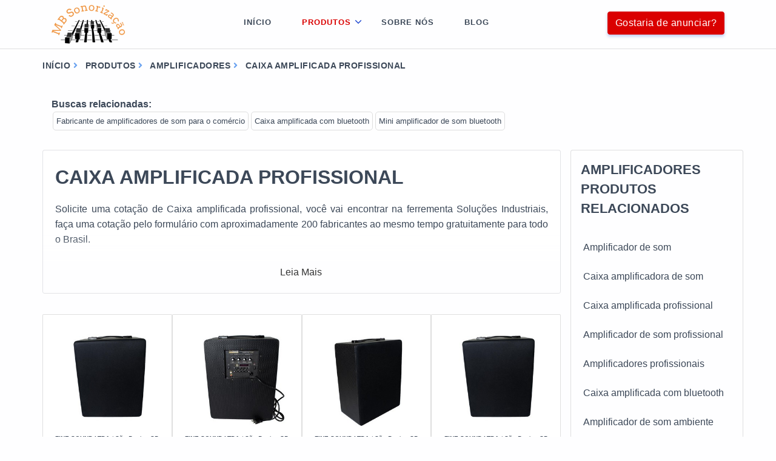

--- FILE ---
content_type: text/html; charset=UTF-8
request_url: https://www.mbsonorizacao.com.br/caixa-amplificada-profissional
body_size: 134523
content:
<!DOCTYPE html>
<html itemscope itemtype="https://schema.org/Thing" lang="pt-br">
<head>
    <meta charset="utf-8">
    
<!-- CONFIGURAÇÃO SCHEMAS -->

<!--  META-TAGS -->
   	<meta name="csrf-token" content="">
  <meta name="viewport" content="width=device-width, initial-scale=1, shrink-to-fit=no">
  <meta http-equiv="X-UA-Compatible" content="IE=edge"/>
	<title>Caixa amplificada profissional  -  MB Sonorização</title>
	<base href="https://www.mbsonorizacao.com.br/">
	<meta name="description" content="Receba os valores médios de Caixa amplificada profissional, você só vai achar aqui no Soluções Industriais, receba diversas cotações hoje mesmo com ma">
	<meta name="keywords" content="Amplificador de som ambiente, Caixa amplificada profissional">
	<meta name="ICBM" content="-GEO-POSITION">
	<meta name="geo.position" content="GEO-POSITION">
	<meta name="geo.placename" content="SÃO PAULO-SP">
	<meta name="geo.region" content="SP-BR">
	<meta name="robots" content="index,follow">
	<meta name="rating" content="General">
	<meta name="revisit-after" content="7 days">
	<link rel="canonical" href="https://www.mbsonorizacao.com.br/caixa-amplificada-profissional">
	<meta name="author" content="MB Sonorização">	
	<link rel="shortcut icon" href="https://www.mbsonorizacao.com.br/imagens/logo/favicon.png">
	<meta property="og:region" content="Brasil">
	<meta property="og:title" content="MB Sonorização - Caixa amplificada profissional">
	<meta property="og:type" content="article">
	<meta property="og:url" content="https://www.mbsonorizacao.com.br/caixa-amplificada-profissional">
	<meta property="og:description" content="Receba os valores médios de Caixa amplificada profissional, você só vai achar aqui no Soluções Industriais, receba diversas cotações hoje mesmo com ma">
  <meta property="og:site_name" content="MB Sonorização">
  <meta name="theme-color" content="#fefeff">




<script>
	/*! jQuery v1.9.0 | (c) 2005, 2012 jQuery Foundation, Inc. | jquery.org/license */(function(e,t){"use strict";function n(e){var t=e.length,n=st.type(e);return st.isWindow(e)?!1:1===e.nodeType&&t?!0:"array"===n||"function"!==n&&(0===t||"number"==typeof t&&t>0&&t-1 in e)}function r(e){var t=Tt[e]={};return st.each(e.match(lt)||[],function(e,n){t[n]=!0}),t}function i(e,n,r,i){if(st.acceptData(e)){var o,a,s=st.expando,u="string"==typeof n,l=e.nodeType,c=l?st.cache:e,f=l?e[s]:e[s]&&s;if(f&&c[f]&&(i||c[f].data)||!u||r!==t)return f||(l?e[s]=f=K.pop()||st.guid++:f=s),c[f]||(c[f]={},l||(c[f].toJSON=st.noop)),("object"==typeof n||"function"==typeof n)&&(i?c[f]=st.extend(c[f],n):c[f].data=st.extend(c[f].data,n)),o=c[f],i||(o.data||(o.data={}),o=o.data),r!==t&&(o[st.camelCase(n)]=r),u?(a=o[n],null==a&&(a=o[st.camelCase(n)])):a=o,a}}function o(e,t,n){if(st.acceptData(e)){var r,i,o,a=e.nodeType,u=a?st.cache:e,l=a?e[st.expando]:st.expando;if(u[l]){if(t&&(r=n?u[l]:u[l].data)){st.isArray(t)?t=t.concat(st.map(t,st.camelCase)):t in r?t=[t]:(t=st.camelCase(t),t=t in r?[t]:t.split(" "));for(i=0,o=t.length;o>i;i++)delete r[t[i]];if(!(n?s:st.isEmptyObject)(r))return}(n||(delete u[l].data,s(u[l])))&&(a?st.cleanData([e],!0):st.support.deleteExpando||u!=u.window?delete u[l]:u[l]=null)}}}function a(e,n,r){if(r===t&&1===e.nodeType){var i="data-"+n.replace(Nt,"-$1").toLowerCase();if(r=e.getAttribute(i),"string"==typeof r){try{r="true"===r?!0:"false"===r?!1:"null"===r?null:+r+""===r?+r:wt.test(r)?st.parseJSON(r):r}catch(o){}st.data(e,n,r)}else r=t}return r}function s(e){var t;for(t in e)if(("data"!==t||!st.isEmptyObject(e[t]))&&"toJSON"!==t)return!1;return!0}function u(){return!0}function l(){return!1}function c(e,t){do e=e[t];while(e&&1!==e.nodeType);return e}function f(e,t,n){if(t=t||0,st.isFunction(t))return st.grep(e,function(e,r){var i=!!t.call(e,r,e);return i===n});if(t.nodeType)return st.grep(e,function(e){return e===t===n});if("string"==typeof t){var r=st.grep(e,function(e){return 1===e.nodeType});if(Wt.test(t))return st.filter(t,r,!n);t=st.filter(t,r)}return st.grep(e,function(e){return st.inArray(e,t)>=0===n})}function p(e){var t=zt.split("|"),n=e.createDocumentFragment();if(n.createElement)for(;t.length;)n.createElement(t.pop());return n}function d(e,t){return e.getElementsByTagName(t)[0]||e.appendChild(e.ownerDocument.createElement(t))}function h(e){var t=e.getAttributeNode("type");return e.type=(t&&t.specified)+"/"+e.type,e}function g(e){var t=nn.exec(e.type);return t?e.type=t[1]:e.removeAttribute("type"),e}function m(e,t){for(var n,r=0;null!=(n=e[r]);r++)st._data(n,"globalEval",!t||st._data(t[r],"globalEval"))}function y(e,t){if(1===t.nodeType&&st.hasData(e)){var n,r,i,o=st._data(e),a=st._data(t,o),s=o.events;if(s){delete a.handle,a.events={};for(n in s)for(r=0,i=s[n].length;i>r;r++)st.event.add(t,n,s[n][r])}a.data&&(a.data=st.extend({},a.data))}}function v(e,t){var n,r,i;if(1===t.nodeType){if(n=t.nodeName.toLowerCase(),!st.support.noCloneEvent&&t[st.expando]){r=st._data(t);for(i in r.events)st.removeEvent(t,i,r.handle);t.removeAttribute(st.expando)}"script"===n&&t.text!==e.text?(h(t).text=e.text,g(t)):"object"===n?(t.parentNode&&(t.outerHTML=e.outerHTML),st.support.html5Clone&&e.innerHTML&&!st.trim(t.innerHTML)&&(t.innerHTML=e.innerHTML)):"input"===n&&Zt.test(e.type)?(t.defaultChecked=t.checked=e.checked,t.value!==e.value&&(t.value=e.value)):"option"===n?t.defaultSelected=t.selected=e.defaultSelected:("input"===n||"textarea"===n)&&(t.defaultValue=e.defaultValue)}}function b(e,n){var r,i,o=0,a=e.getElementsByTagName!==t?e.getElementsByTagName(n||"*"):e.querySelectorAll!==t?e.querySelectorAll(n||"*"):t;if(!a)for(a=[],r=e.childNodes||e;null!=(i=r[o]);o++)!n||st.nodeName(i,n)?a.push(i):st.merge(a,b(i,n));return n===t||n&&st.nodeName(e,n)?st.merge([e],a):a}function x(e){Zt.test(e.type)&&(e.defaultChecked=e.checked)}function T(e,t){if(t in e)return t;for(var n=t.charAt(0).toUpperCase()+t.slice(1),r=t,i=Nn.length;i--;)if(t=Nn[i]+n,t in e)return t;return r}function w(e,t){return e=t||e,"none"===st.css(e,"display")||!st.contains(e.ownerDocument,e)}function N(e,t){for(var n,r=[],i=0,o=e.length;o>i;i++)n=e[i],n.style&&(r[i]=st._data(n,"olddisplay"),t?(r[i]||"none"!==n.style.display||(n.style.display=""),""===n.style.display&&w(n)&&(r[i]=st._data(n,"olddisplay",S(n.nodeName)))):r[i]||w(n)||st._data(n,"olddisplay",st.css(n,"display")));for(i=0;o>i;i++)n=e[i],n.style&&(t&&"none"!==n.style.display&&""!==n.style.display||(n.style.display=t?r[i]||"":"none"));return e}function C(e,t,n){var r=mn.exec(t);return r?Math.max(0,r[1]-(n||0))+(r[2]||"px"):t}function k(e,t,n,r,i){for(var o=n===(r?"border":"content")?4:"width"===t?1:0,a=0;4>o;o+=2)"margin"===n&&(a+=st.css(e,n+wn[o],!0,i)),r?("content"===n&&(a-=st.css(e,"padding"+wn[o],!0,i)),"margin"!==n&&(a-=st.css(e,"border"+wn[o]+"Width",!0,i))):(a+=st.css(e,"padding"+wn[o],!0,i),"padding"!==n&&(a+=st.css(e,"border"+wn[o]+"Width",!0,i)));return a}function E(e,t,n){var r=!0,i="width"===t?e.offsetWidth:e.offsetHeight,o=ln(e),a=st.support.boxSizing&&"border-box"===st.css(e,"boxSizing",!1,o);if(0>=i||null==i){if(i=un(e,t,o),(0>i||null==i)&&(i=e.style[t]),yn.test(i))return i;r=a&&(st.support.boxSizingReliable||i===e.style[t]),i=parseFloat(i)||0}return i+k(e,t,n||(a?"border":"content"),r,o)+"px"}function S(e){var t=V,n=bn[e];return n||(n=A(e,t),"none"!==n&&n||(cn=(cn||st("<iframe frameborder='0' width='0' height='0'/>").css("cssText","display:block !important")).appendTo(t.documentElement),t=(cn[0].contentWindow||cn[0].contentDocument).document,t.write("<!doctype html><html><body>"),t.close(),n=A(e,t),cn.detach()),bn[e]=n),n}function A(e,t){var n=st(t.createElement(e)).appendTo(t.body),r=st.css(n[0],"display");return n.remove(),r}function j(e,t,n,r){var i;if(st.isArray(t))st.each(t,function(t,i){n||kn.test(e)?r(e,i):j(e+"["+("object"==typeof i?t:"")+"]",i,n,r)});else if(n||"object"!==st.type(t))r(e,t);else for(i in t)j(e+"["+i+"]",t[i],n,r)}function D(e){return function(t,n){"string"!=typeof t&&(n=t,t="*");var r,i=0,o=t.toLowerCase().match(lt)||[];if(st.isFunction(n))for(;r=o[i++];)"+"===r[0]?(r=r.slice(1)||"*",(e[r]=e[r]||[]).unshift(n)):(e[r]=e[r]||[]).push(n)}}function L(e,n,r,i){function o(u){var l;return a[u]=!0,st.each(e[u]||[],function(e,u){var c=u(n,r,i);return"string"!=typeof c||s||a[c]?s?!(l=c):t:(n.dataTypes.unshift(c),o(c),!1)}),l}var a={},s=e===$n;return o(n.dataTypes[0])||!a["*"]&&o("*")}function H(e,n){var r,i,o=st.ajaxSettings.flatOptions||{};for(r in n)n[r]!==t&&((o[r]?e:i||(i={}))[r]=n[r]);return i&&st.extend(!0,e,i),e}function M(e,n,r){var i,o,a,s,u=e.contents,l=e.dataTypes,c=e.responseFields;for(o in c)o in r&&(n[c[o]]=r[o]);for(;"*"===l[0];)l.shift(),i===t&&(i=e.mimeType||n.getResponseHeader("Content-Type"));if(i)for(o in u)if(u[o]&&u[o].test(i)){l.unshift(o);break}if(l[0]in r)a=l[0];else{for(o in r){if(!l[0]||e.converters[o+" "+l[0]]){a=o;break}s||(s=o)}a=a||s}return a?(a!==l[0]&&l.unshift(a),r[a]):t}function q(e,t){var n,r,i,o,a={},s=0,u=e.dataTypes.slice(),l=u[0];if(e.dataFilter&&(t=e.dataFilter(t,e.dataType)),u[1])for(n in e.converters)a[n.toLowerCase()]=e.converters[n];for(;i=u[++s];)if("*"!==i){if("*"!==l&&l!==i){if(n=a[l+" "+i]||a["* "+i],!n)for(r in a)if(o=r.split(" "),o[1]===i&&(n=a[l+" "+o[0]]||a["* "+o[0]])){n===!0?n=a[r]:a[r]!==!0&&(i=o[0],u.splice(s--,0,i));break}if(n!==!0)if(n&&e["throws"])t=n(t);else try{t=n(t)}catch(c){return{state:"parsererror",error:n?c:"No conversion from "+l+" to "+i}}}l=i}return{state:"success",data:t}}function _(){try{return new e.XMLHttpRequest}catch(t){}}function F(){try{return new e.ActiveXObject("Microsoft.XMLHTTP")}catch(t){}}function O(){return setTimeout(function(){Qn=t}),Qn=st.now()}function B(e,t){st.each(t,function(t,n){for(var r=(rr[t]||[]).concat(rr["*"]),i=0,o=r.length;o>i;i++)if(r[i].call(e,t,n))return})}function P(e,t,n){var r,i,o=0,a=nr.length,s=st.Deferred().always(function(){delete u.elem}),u=function(){if(i)return!1;for(var t=Qn||O(),n=Math.max(0,l.startTime+l.duration-t),r=n/l.duration||0,o=1-r,a=0,u=l.tweens.length;u>a;a++)l.tweens[a].run(o);return s.notifyWith(e,[l,o,n]),1>o&&u?n:(s.resolveWith(e,[l]),!1)},l=s.promise({elem:e,props:st.extend({},t),opts:st.extend(!0,{specialEasing:{}},n),originalProperties:t,originalOptions:n,startTime:Qn||O(),duration:n.duration,tweens:[],createTween:function(t,n){var r=st.Tween(e,l.opts,t,n,l.opts.specialEasing[t]||l.opts.easing);return l.tweens.push(r),r},stop:function(t){var n=0,r=t?l.tweens.length:0;if(i)return this;for(i=!0;r>n;n++)l.tweens[n].run(1);return t?s.resolveWith(e,[l,t]):s.rejectWith(e,[l,t]),this}}),c=l.props;for(R(c,l.opts.specialEasing);a>o;o++)if(r=nr[o].call(l,e,c,l.opts))return r;return B(l,c),st.isFunction(l.opts.start)&&l.opts.start.call(e,l),st.fx.timer(st.extend(u,{elem:e,anim:l,queue:l.opts.queue})),l.progress(l.opts.progress).done(l.opts.done,l.opts.complete).fail(l.opts.fail).always(l.opts.always)}function R(e,t){var n,r,i,o,a;for(n in e)if(r=st.camelCase(n),i=t[r],o=e[n],st.isArray(o)&&(i=o[1],o=e[n]=o[0]),n!==r&&(e[r]=o,delete e[n]),a=st.cssHooks[r],a&&"expand"in a){o=a.expand(o),delete e[r];for(n in o)n in e||(e[n]=o[n],t[n]=i)}else t[r]=i}function W(e,t,n){var r,i,o,a,s,u,l,c,f,p=this,d=e.style,h={},g=[],m=e.nodeType&&w(e);n.queue||(c=st._queueHooks(e,"fx"),null==c.unqueued&&(c.unqueued=0,f=c.empty.fire,c.empty.fire=function(){c.unqueued||f()}),c.unqueued++,p.always(function(){p.always(function(){c.unqueued--,st.queue(e,"fx").length||c.empty.fire()})})),1===e.nodeType&&("height"in t||"width"in t)&&(n.overflow=[d.overflow,d.overflowX,d.overflowY],"inline"===st.css(e,"display")&&"none"===st.css(e,"float")&&(st.support.inlineBlockNeedsLayout&&"inline"!==S(e.nodeName)?d.zoom=1:d.display="inline-block")),n.overflow&&(d.overflow="hidden",st.support.shrinkWrapBlocks||p.done(function(){d.overflow=n.overflow[0],d.overflowX=n.overflow[1],d.overflowY=n.overflow[2]}));for(r in t)if(o=t[r],Zn.exec(o)){if(delete t[r],u=u||"toggle"===o,o===(m?"hide":"show"))continue;g.push(r)}if(a=g.length){s=st._data(e,"fxshow")||st._data(e,"fxshow",{}),"hidden"in s&&(m=s.hidden),u&&(s.hidden=!m),m?st(e).show():p.done(function(){st(e).hide()}),p.done(function(){var t;st._removeData(e,"fxshow");for(t in h)st.style(e,t,h[t])});for(r=0;a>r;r++)i=g[r],l=p.createTween(i,m?s[i]:0),h[i]=s[i]||st.style(e,i),i in s||(s[i]=l.start,m&&(l.end=l.start,l.start="width"===i||"height"===i?1:0))}}function $(e,t,n,r,i){return new $.prototype.init(e,t,n,r,i)}function I(e,t){var n,r={height:e},i=0;for(t=t?1:0;4>i;i+=2-t)n=wn[i],r["margin"+n]=r["padding"+n]=e;return t&&(r.opacity=r.width=e),r}function z(e){return st.isWindow(e)?e:9===e.nodeType?e.defaultView||e.parentWindow:!1}var X,U,V=e.document,Y=e.location,J=e.jQuery,G=e.$,Q={},K=[],Z="1.9.0",et=K.concat,tt=K.push,nt=K.slice,rt=K.indexOf,it=Q.toString,ot=Q.hasOwnProperty,at=Z.trim,st=function(e,t){return new st.fn.init(e,t,X)},ut=/[+-]?(?:\d*\.|)\d+(?:[eE][+-]?\d+|)/.source,lt=/\S+/g,ct=/^[\s\uFEFF\xA0]+|[\s\uFEFF\xA0]+$/g,ft=/^(?:(<[\w\W]+>)[^>]*|#([\w-]*))$/,pt=/^<(\w+)\s*\/?>(?:<\/\1>|)$/,dt=/^[\],:{}\s]*$/,ht=/(?:^|:|,)(?:\s*\[)+/g,gt=/\\(?:["\\\/bfnrt]|u[\da-fA-F]{4})/g,mt=/"[^"\\\r\n]*"|true|false|null|-?(?:\d+\.|)\d+(?:[eE][+-]?\d+|)/g,yt=/^-ms-/,vt=/-([\da-z])/gi,bt=function(e,t){return t.toUpperCase()},xt=function(){V.addEventListener?(V.removeEventListener("DOMContentLoaded",xt,!1),st.ready()):"complete"===V.readyState&&(V.detachEvent("onreadystatechange",xt),st.ready())};st.fn=st.prototype={jquery:Z,constructor:st,init:function(e,n,r){var i,o;if(!e)return this;if("string"==typeof e){if(i="<"===e.charAt(0)&&">"===e.charAt(e.length-1)&&e.length>=3?[null,e,null]:ft.exec(e),!i||!i[1]&&n)return!n||n.jquery?(n||r).find(e):this.constructor(n).find(e);if(i[1]){if(n=n instanceof st?n[0]:n,st.merge(this,st.parseHTML(i[1],n&&n.nodeType?n.ownerDocument||n:V,!0)),pt.test(i[1])&&st.isPlainObject(n))for(i in n)st.isFunction(this[i])?this[i](n[i]):this.attr(i,n[i]);return this}if(o=V.getElementById(i[2]),o&&o.parentNode){if(o.id!==i[2])return r.find(e);this.length=1,this[0]=o}return this.context=V,this.selector=e,this}return e.nodeType?(this.context=this[0]=e,this.length=1,this):st.isFunction(e)?r.ready(e):(e.selector!==t&&(this.selector=e.selector,this.context=e.context),st.makeArray(e,this))},selector:"",length:0,size:function(){return this.length},toArray:function(){return nt.call(this)},get:function(e){return null==e?this.toArray():0>e?this[this.length+e]:this[e]},pushStack:function(e){var t=st.merge(this.constructor(),e);return t.prevObject=this,t.context=this.context,t},each:function(e,t){return st.each(this,e,t)},ready:function(e){return st.ready.promise().done(e),this},slice:function(){return this.pushStack(nt.apply(this,arguments))},first:function(){return this.eq(0)},last:function(){return this.eq(-1)},eq:function(e){var t=this.length,n=+e+(0>e?t:0);return this.pushStack(n>=0&&t>n?[this[n]]:[])},map:function(e){return this.pushStack(st.map(this,function(t,n){return e.call(t,n,t)}))},end:function(){return this.prevObject||this.constructor(null)},push:tt,sort:[].sort,splice:[].splice},st.fn.init.prototype=st.fn,st.extend=st.fn.extend=function(){var e,n,r,i,o,a,s=arguments[0]||{},u=1,l=arguments.length,c=!1;for("boolean"==typeof s&&(c=s,s=arguments[1]||{},u=2),"object"==typeof s||st.isFunction(s)||(s={}),l===u&&(s=this,--u);l>u;u++)if(null!=(e=arguments[u]))for(n in e)r=s[n],i=e[n],s!==i&&(c&&i&&(st.isPlainObject(i)||(o=st.isArray(i)))?(o?(o=!1,a=r&&st.isArray(r)?r:[]):a=r&&st.isPlainObject(r)?r:{},s[n]=st.extend(c,a,i)):i!==t&&(s[n]=i));return s},st.extend({noConflict:function(t){return e.$===st&&(e.$=G),t&&e.jQuery===st&&(e.jQuery=J),st},isReady:!1,readyWait:1,holdReady:function(e){e?st.readyWait++:st.ready(!0)},ready:function(e){if(e===!0?!--st.readyWait:!st.isReady){if(!V.body)return setTimeout(st.ready);st.isReady=!0,e!==!0&&--st.readyWait>0||(U.resolveWith(V,[st]),st.fn.trigger&&st(V).trigger("ready").off("ready"))}},isFunction:function(e){return"function"===st.type(e)},isArray:Array.isArray||function(e){return"array"===st.type(e)},isWindow:function(e){return null!=e&&e==e.window},isNumeric:function(e){return!isNaN(parseFloat(e))&&isFinite(e)},type:function(e){return null==e?e+"":"object"==typeof e||"function"==typeof e?Q[it.call(e)]||"object":typeof e},isPlainObject:function(e){if(!e||"object"!==st.type(e)||e.nodeType||st.isWindow(e))return!1;try{if(e.constructor&&!ot.call(e,"constructor")&&!ot.call(e.constructor.prototype,"isPrototypeOf"))return!1}catch(n){return!1}var r;for(r in e);return r===t||ot.call(e,r)},isEmptyObject:function(e){var t;for(t in e)return!1;return!0},error:function(e){throw Error(e)},parseHTML:function(e,t,n){if(!e||"string"!=typeof e)return null;"boolean"==typeof t&&(n=t,t=!1),t=t||V;var r=pt.exec(e),i=!n&&[];return r?[t.createElement(r[1])]:(r=st.buildFragment([e],t,i),i&&st(i).remove(),st.merge([],r.childNodes))},parseJSON:function(n){return e.JSON&&e.JSON.parse?e.JSON.parse(n):null===n?n:"string"==typeof n&&(n=st.trim(n),n&&dt.test(n.replace(gt,"@").replace(mt,"]").replace(ht,"")))?Function("return "+n)():(st.error("Invalid JSON: "+n),t)},parseXML:function(n){var r,i;if(!n||"string"!=typeof n)return null;try{e.DOMParser?(i=new DOMParser,r=i.parseFromString(n,"text/xml")):(r=new ActiveXObject("Microsoft.XMLDOM"),r.async="false",r.loadXML(n))}catch(o){r=t}return r&&r.documentElement&&!r.getElementsByTagName("parsererror").length||st.error("Invalid XML: "+n),r},noop:function(){},globalEval:function(t){t&&st.trim(t)&&(e.execScript||function(t){e.eval.call(e,t)})(t)},camelCase:function(e){return e.replace(yt,"ms-").replace(vt,bt)},nodeName:function(e,t){return e.nodeName&&e.nodeName.toLowerCase()===t.toLowerCase()},each:function(e,t,r){var i,o=0,a=e.length,s=n(e);if(r){if(s)for(;a>o&&(i=t.apply(e[o],r),i!==!1);o++);else for(o in e)if(i=t.apply(e[o],r),i===!1)break}else if(s)for(;a>o&&(i=t.call(e[o],o,e[o]),i!==!1);o++);else for(o in e)if(i=t.call(e[o],o,e[o]),i===!1)break;return e},trim:at&&!at.call("\ufeff\u00a0")?function(e){return null==e?"":at.call(e)}:function(e){return null==e?"":(e+"").replace(ct,"")},makeArray:function(e,t){var r=t||[];return null!=e&&(n(Object(e))?st.merge(r,"string"==typeof e?[e]:e):tt.call(r,e)),r},inArray:function(e,t,n){var r;if(t){if(rt)return rt.call(t,e,n);for(r=t.length,n=n?0>n?Math.max(0,r+n):n:0;r>n;n++)if(n in t&&t[n]===e)return n}return-1},merge:function(e,n){var r=n.length,i=e.length,o=0;if("number"==typeof r)for(;r>o;o++)e[i++]=n[o];else for(;n[o]!==t;)e[i++]=n[o++];return e.length=i,e},grep:function(e,t,n){var r,i=[],o=0,a=e.length;for(n=!!n;a>o;o++)r=!!t(e[o],o),n!==r&&i.push(e[o]);return i},map:function(e,t,r){var i,o=0,a=e.length,s=n(e),u=[];if(s)for(;a>o;o++)i=t(e[o],o,r),null!=i&&(u[u.length]=i);else for(o in e)i=t(e[o],o,r),null!=i&&(u[u.length]=i);return et.apply([],u)},guid:1,proxy:function(e,n){var r,i,o;return"string"==typeof n&&(r=e[n],n=e,e=r),st.isFunction(e)?(i=nt.call(arguments,2),o=function(){return e.apply(n||this,i.concat(nt.call(arguments)))},o.guid=e.guid=e.guid||st.guid++,o):t},access:function(e,n,r,i,o,a,s){var u=0,l=e.length,c=null==r;if("object"===st.type(r)){o=!0;for(u in r)st.access(e,n,u,r[u],!0,a,s)}else if(i!==t&&(o=!0,st.isFunction(i)||(s=!0),c&&(s?(n.call(e,i),n=null):(c=n,n=function(e,t,n){return c.call(st(e),n)})),n))for(;l>u;u++)n(e[u],r,s?i:i.call(e[u],u,n(e[u],r)));return o?e:c?n.call(e):l?n(e[0],r):a},now:function(){return(new Date).getTime()}}),st.ready.promise=function(t){if(!U)if(U=st.Deferred(),"complete"===V.readyState)setTimeout(st.ready);else if(V.addEventListener)V.addEventListener("DOMContentLoaded",xt,!1),e.addEventListener("load",st.ready,!1);else{V.attachEvent("onreadystatechange",xt),e.attachEvent("onload",st.ready);var n=!1;try{n=null==e.frameElement&&V.documentElement}catch(r){}n&&n.doScroll&&function i(){if(!st.isReady){try{n.doScroll("left")}catch(e){return setTimeout(i,50)}st.ready()}}()}return U.promise(t)},st.each("Boolean Number String Function Array Date RegExp Object Error".split(" "),function(e,t){Q["[object "+t+"]"]=t.toLowerCase()}),X=st(V);var Tt={};st.Callbacks=function(e){e="string"==typeof e?Tt[e]||r(e):st.extend({},e);var n,i,o,a,s,u,l=[],c=!e.once&&[],f=function(t){for(n=e.memory&&t,i=!0,u=a||0,a=0,s=l.length,o=!0;l&&s>u;u++)if(l[u].apply(t[0],t[1])===!1&&e.stopOnFalse){n=!1;break}o=!1,l&&(c?c.length&&f(c.shift()):n?l=[]:p.disable())},p={add:function(){if(l){var t=l.length;(function r(t){st.each(t,function(t,n){var i=st.type(n);"function"===i?e.unique&&p.has(n)||l.push(n):n&&n.length&&"string"!==i&&r(n)})})(arguments),o?s=l.length:n&&(a=t,f(n))}return this},remove:function(){return l&&st.each(arguments,function(e,t){for(var n;(n=st.inArray(t,l,n))>-1;)l.splice(n,1),o&&(s>=n&&s--,u>=n&&u--)}),this},has:function(e){return st.inArray(e,l)>-1},empty:function(){return l=[],this},disable:function(){return l=c=n=t,this},disabled:function(){return!l},lock:function(){return c=t,n||p.disable(),this},locked:function(){return!c},fireWith:function(e,t){return t=t||[],t=[e,t.slice?t.slice():t],!l||i&&!c||(o?c.push(t):f(t)),this},fire:function(){return p.fireWith(this,arguments),this},fired:function(){return!!i}};return p},st.extend({Deferred:function(e){var t=[["resolve","done",st.Callbacks("once memory"),"resolved"],["reject","fail",st.Callbacks("once memory"),"rejected"],["notify","progress",st.Callbacks("memory")]],n="pending",r={state:function(){return n},always:function(){return i.done(arguments).fail(arguments),this},then:function(){var e=arguments;return st.Deferred(function(n){st.each(t,function(t,o){var a=o[0],s=st.isFunction(e[t])&&e[t];i[o[1]](function(){var e=s&&s.apply(this,arguments);e&&st.isFunction(e.promise)?e.promise().done(n.resolve).fail(n.reject).progress(n.notify):n[a+"With"](this===r?n.promise():this,s?[e]:arguments)})}),e=null}).promise()},promise:function(e){return null!=e?st.extend(e,r):r}},i={};return r.pipe=r.then,st.each(t,function(e,o){var a=o[2],s=o[3];r[o[1]]=a.add,s&&a.add(function(){n=s},t[1^e][2].disable,t[2][2].lock),i[o[0]]=function(){return i[o[0]+"With"](this===i?r:this,arguments),this},i[o[0]+"With"]=a.fireWith}),r.promise(i),e&&e.call(i,i),i},when:function(e){var t,n,r,i=0,o=nt.call(arguments),a=o.length,s=1!==a||e&&st.isFunction(e.promise)?a:0,u=1===s?e:st.Deferred(),l=function(e,n,r){return function(i){n[e]=this,r[e]=arguments.length>1?nt.call(arguments):i,r===t?u.notifyWith(n,r):--s||u.resolveWith(n,r)}};if(a>1)for(t=Array(a),n=Array(a),r=Array(a);a>i;i++)o[i]&&st.isFunction(o[i].promise)?o[i].promise().done(l(i,r,o)).fail(u.reject).progress(l(i,n,t)):--s;return s||u.resolveWith(r,o),u.promise()}}),st.support=function(){var n,r,i,o,a,s,u,l,c,f,p=V.createElement("div");if(p.setAttribute("className","t"),p.innerHTML="  <link/><table></table><a href='/a'>a</a><input type='checkbox'>",r=p.getElementsByTagName("*"),i=p.getElementsByTagName("a")[0],!r||!i||!r.length)return{};o=V.createElement("select"),a=o.appendChild(V.createElement("option")),s=p.getElementsByTagName("input")[0],i.style.cssText="top:1px;float:left;opacity:.5",n={getSetAttribute:"t"!==p.className,leadingWhitespace:3===p.firstChild.nodeType,tbody:!p.getElementsByTagName("tbody").length,htmlSerialize:!!p.getElementsByTagName("link").length,style:/top/.test(i.getAttribute("style")),hrefNormalized:"/a"===i.getAttribute("href"),opacity:/^0.5/.test(i.style.opacity),cssFloat:!!i.style.cssFloat,checkOn:!!s.value,optSelected:a.selected,enctype:!!V.createElement("form").enctype,html5Clone:"<:nav></:nav>"!==V.createElement("nav").cloneNode(!0).outerHTML,boxModel:"CSS1Compat"===V.compatMode,deleteExpando:!0,noCloneEvent:!0,inlineBlockNeedsLayout:!1,shrinkWrapBlocks:!1,reliableMarginRight:!0,boxSizingReliable:!0,pixelPosition:!1},s.checked=!0,n.noCloneChecked=s.cloneNode(!0).checked,o.disabled=!0,n.optDisabled=!a.disabled;try{delete p.test}catch(d){n.deleteExpando=!1}s=V.createElement("input"),s.setAttribute("value",""),n.input=""===s.getAttribute("value"),s.value="t",s.setAttribute("type","radio"),n.radioValue="t"===s.value,s.setAttribute("checked","t"),s.setAttribute("name","t"),u=V.createDocumentFragment(),u.appendChild(s),n.appendChecked=s.checked,n.checkClone=u.cloneNode(!0).cloneNode(!0).lastChild.checked,p.attachEvent&&(p.attachEvent("onclick",function(){n.noCloneEvent=!1}),p.cloneNode(!0).click());for(f in{submit:!0,change:!0,focusin:!0})p.setAttribute(l="on"+f,"t"),n[f+"Bubbles"]=l in e||p.attributes[l].expando===!1;return p.style.backgroundClip="content-box",p.cloneNode(!0).style.backgroundClip="",n.clearCloneStyle="content-box"===p.style.backgroundClip,st(function(){var r,i,o,a="padding:0;margin:0;border:0;display:block;box-sizing:content-box;-moz-box-sizing:content-box;-webkit-box-sizing:content-box;",s=V.getElementsByTagName("body")[0];s&&(r=V.createElement("div"),r.style.cssText="border:0;width:0;height:0;position:absolute;top:0;left:-9999px;margin-top:1px",s.appendChild(r).appendChild(p),p.innerHTML="<table><tr><td></td><td>t</td></tr></table>",o=p.getElementsByTagName("td"),o[0].style.cssText="padding:0;margin:0;border:0;display:none",c=0===o[0].offsetHeight,o[0].style.display="",o[1].style.display="none",n.reliableHiddenOffsets=c&&0===o[0].offsetHeight,p.innerHTML="",p.style.cssText="box-sizing:border-box;-moz-box-sizing:border-box;-webkit-box-sizing:border-box;padding:1px;border:1px;display:block;width:4px;margin-top:1%;position:absolute;top:1%;",n.boxSizing=4===p.offsetWidth,n.doesNotIncludeMarginInBodyOffset=1!==s.offsetTop,e.getComputedStyle&&(n.pixelPosition="1%"!==(e.getComputedStyle(p,null)||{}).top,n.boxSizingReliable="4px"===(e.getComputedStyle(p,null)||{width:"4px"}).width,i=p.appendChild(V.createElement("div")),i.style.cssText=p.style.cssText=a,i.style.marginRight=i.style.width="0",p.style.width="1px",n.reliableMarginRight=!parseFloat((e.getComputedStyle(i,null)||{}).marginRight)),p.style.zoom!==t&&(p.innerHTML="",p.style.cssText=a+"width:1px;padding:1px;display:inline;zoom:1",n.inlineBlockNeedsLayout=3===p.offsetWidth,p.style.display="block",p.innerHTML="<div></div>",p.firstChild.style.width="5px",n.shrinkWrapBlocks=3!==p.offsetWidth,s.style.zoom=1),s.removeChild(r),r=p=o=i=null)}),r=o=u=a=i=s=null,n}();var wt=/(?:\{[\s\S]*\}|\[[\s\S]*\])$/,Nt=/([A-Z])/g;st.extend({cache:{},expando:"jQuery"+(Z+Math.random()).replace(/\D/g,""),noData:{embed:!0,object:"clsid:D27CDB6E-AE6D-11cf-96B8-444553540000",applet:!0},hasData:function(e){return e=e.nodeType?st.cache[e[st.expando]]:e[st.expando],!!e&&!s(e)},data:function(e,t,n){return i(e,t,n,!1)},removeData:function(e,t){return o(e,t,!1)},_data:function(e,t,n){return i(e,t,n,!0)},_removeData:function(e,t){return o(e,t,!0)},acceptData:function(e){var t=e.nodeName&&st.noData[e.nodeName.toLowerCase()];return!t||t!==!0&&e.getAttribute("classid")===t}}),st.fn.extend({data:function(e,n){var r,i,o=this[0],s=0,u=null;if(e===t){if(this.length&&(u=st.data(o),1===o.nodeType&&!st._data(o,"parsedAttrs"))){for(r=o.attributes;r.length>s;s++)i=r[s].name,i.indexOf("data-")||(i=st.camelCase(i.substring(5)),a(o,i,u[i]));st._data(o,"parsedAttrs",!0)}return u}return"object"==typeof e?this.each(function(){st.data(this,e)}):st.access(this,function(n){return n===t?o?a(o,e,st.data(o,e)):null:(this.each(function(){st.data(this,e,n)}),t)},null,n,arguments.length>1,null,!0)},removeData:function(e){return this.each(function(){st.removeData(this,e)})}}),st.extend({queue:function(e,n,r){var i;return e?(n=(n||"fx")+"queue",i=st._data(e,n),r&&(!i||st.isArray(r)?i=st._data(e,n,st.makeArray(r)):i.push(r)),i||[]):t},dequeue:function(e,t){t=t||"fx";var n=st.queue(e,t),r=n.length,i=n.shift(),o=st._queueHooks(e,t),a=function(){st.dequeue(e,t)};"inprogress"===i&&(i=n.shift(),r--),o.cur=i,i&&("fx"===t&&n.unshift("inprogress"),delete o.stop,i.call(e,a,o)),!r&&o&&o.empty.fire()},_queueHooks:function(e,t){var n=t+"queueHooks";return st._data(e,n)||st._data(e,n,{empty:st.Callbacks("once memory").add(function(){st._removeData(e,t+"queue"),st._removeData(e,n)})})}}),st.fn.extend({queue:function(e,n){var r=2;return"string"!=typeof e&&(n=e,e="fx",r--),r>arguments.length?st.queue(this[0],e):n===t?this:this.each(function(){var t=st.queue(this,e,n);st._queueHooks(this,e),"fx"===e&&"inprogress"!==t[0]&&st.dequeue(this,e)})},dequeue:function(e){return this.each(function(){st.dequeue(this,e)})},delay:function(e,t){return e=st.fx?st.fx.speeds[e]||e:e,t=t||"fx",this.queue(t,function(t,n){var r=setTimeout(t,e);n.stop=function(){clearTimeout(r)}})},clearQueue:function(e){return this.queue(e||"fx",[])},promise:function(e,n){var r,i=1,o=st.Deferred(),a=this,s=this.length,u=function(){--i||o.resolveWith(a,[a])};for("string"!=typeof e&&(n=e,e=t),e=e||"fx";s--;)r=st._data(a[s],e+"queueHooks"),r&&r.empty&&(i++,r.empty.add(u));return u(),o.promise(n)}});var Ct,kt,Et=/[\t\r\n]/g,St=/\r/g,At=/^(?:input|select|textarea|button|object)$/i,jt=/^(?:a|area)$/i,Dt=/^(?:checked|selected|autofocus|autoplay|async|controls|defer|disabled|hidden|loop|multiple|open|readonly|required|scoped)$/i,Lt=/^(?:checked|selected)$/i,Ht=st.support.getSetAttribute,Mt=st.support.input;st.fn.extend({attr:function(e,t){return st.access(this,st.attr,e,t,arguments.length>1)},removeAttr:function(e){return this.each(function(){st.removeAttr(this,e)})},prop:function(e,t){return st.access(this,st.prop,e,t,arguments.length>1)},removeProp:function(e){return e=st.propFix[e]||e,this.each(function(){try{this[e]=t,delete this[e]}catch(n){}})},addClass:function(e){var t,n,r,i,o,a=0,s=this.length,u="string"==typeof e&&e;if(st.isFunction(e))return this.each(function(t){st(this).addClass(e.call(this,t,this.className))});if(u)for(t=(e||"").match(lt)||[];s>a;a++)if(n=this[a],r=1===n.nodeType&&(n.className?(" "+n.className+" ").replace(Et," "):" ")){for(o=0;i=t[o++];)0>r.indexOf(" "+i+" ")&&(r+=i+" ");n.className=st.trim(r)}return this},removeClass:function(e){var t,n,r,i,o,a=0,s=this.length,u=0===arguments.length||"string"==typeof e&&e;if(st.isFunction(e))return this.each(function(t){st(this).removeClass(e.call(this,t,this.className))});if(u)for(t=(e||"").match(lt)||[];s>a;a++)if(n=this[a],r=1===n.nodeType&&(n.className?(" "+n.className+" ").replace(Et," "):"")){for(o=0;i=t[o++];)for(;r.indexOf(" "+i+" ")>=0;)r=r.replace(" "+i+" "," ");n.className=e?st.trim(r):""}return this},toggleClass:function(e,t){var n=typeof e,r="boolean"==typeof t;return st.isFunction(e)?this.each(function(n){st(this).toggleClass(e.call(this,n,this.className,t),t)}):this.each(function(){if("string"===n)for(var i,o=0,a=st(this),s=t,u=e.match(lt)||[];i=u[o++];)s=r?s:!a.hasClass(i),a[s?"addClass":"removeClass"](i);else("undefined"===n||"boolean"===n)&&(this.className&&st._data(this,"__className__",this.className),this.className=this.className||e===!1?"":st._data(this,"__className__")||"")})},hasClass:function(e){for(var t=" "+e+" ",n=0,r=this.length;r>n;n++)if(1===this[n].nodeType&&(" "+this[n].className+" ").replace(Et," ").indexOf(t)>=0)return!0;return!1},val:function(e){var n,r,i,o=this[0];{if(arguments.length)return i=st.isFunction(e),this.each(function(r){var o,a=st(this);1===this.nodeType&&(o=i?e.call(this,r,a.val()):e,null==o?o="":"number"==typeof o?o+="":st.isArray(o)&&(o=st.map(o,function(e){return null==e?"":e+""})),n=st.valHooks[this.type]||st.valHooks[this.nodeName.toLowerCase()],n&&"set"in n&&n.set(this,o,"value")!==t||(this.value=o))});if(o)return n=st.valHooks[o.type]||st.valHooks[o.nodeName.toLowerCase()],n&&"get"in n&&(r=n.get(o,"value"))!==t?r:(r=o.value,"string"==typeof r?r.replace(St,""):null==r?"":r)}}}),st.extend({valHooks:{option:{get:function(e){var t=e.attributes.value;return!t||t.specified?e.value:e.text}},select:{get:function(e){for(var t,n,r=e.options,i=e.selectedIndex,o="select-one"===e.type||0>i,a=o?null:[],s=o?i+1:r.length,u=0>i?s:o?i:0;s>u;u++)if(n=r[u],!(!n.selected&&u!==i||(st.support.optDisabled?n.disabled:null!==n.getAttribute("disabled"))||n.parentNode.disabled&&st.nodeName(n.parentNode,"optgroup"))){if(t=st(n).val(),o)return t;a.push(t)}return a},set:function(e,t){var n=st.makeArray(t);return st(e).find("option").each(function(){this.selected=st.inArray(st(this).val(),n)>=0}),n.length||(e.selectedIndex=-1),n}}},attr:function(e,n,r){var i,o,a,s=e.nodeType;if(e&&3!==s&&8!==s&&2!==s)return e.getAttribute===t?st.prop(e,n,r):(a=1!==s||!st.isXMLDoc(e),a&&(n=n.toLowerCase(),o=st.attrHooks[n]||(Dt.test(n)?kt:Ct)),r===t?o&&a&&"get"in o&&null!==(i=o.get(e,n))?i:(e.getAttribute!==t&&(i=e.getAttribute(n)),null==i?t:i):null!==r?o&&a&&"set"in o&&(i=o.set(e,r,n))!==t?i:(e.setAttribute(n,r+""),r):(st.removeAttr(e,n),t))},removeAttr:function(e,t){var n,r,i=0,o=t&&t.match(lt);if(o&&1===e.nodeType)for(;n=o[i++];)r=st.propFix[n]||n,Dt.test(n)?!Ht&&Lt.test(n)?e[st.camelCase("default-"+n)]=e[r]=!1:e[r]=!1:st.attr(e,n,""),e.removeAttribute(Ht?n:r)},attrHooks:{type:{set:function(e,t){if(!st.support.radioValue&&"radio"===t&&st.nodeName(e,"input")){var n=e.value;return e.setAttribute("type",t),n&&(e.value=n),t}}}},propFix:{tabindex:"tabIndex",readonly:"readOnly","for":"htmlFor","class":"className",maxlength:"maxLength",cellspacing:"cellSpacing",cellpadding:"cellPadding",rowspan:"rowSpan",colspan:"colSpan",usemap:"useMap",frameborder:"frameBorder",contenteditable:"contentEditable"},prop:function(e,n,r){var i,o,a,s=e.nodeType;if(e&&3!==s&&8!==s&&2!==s)return a=1!==s||!st.isXMLDoc(e),a&&(n=st.propFix[n]||n,o=st.propHooks[n]),r!==t?o&&"set"in o&&(i=o.set(e,r,n))!==t?i:e[n]=r:o&&"get"in o&&null!==(i=o.get(e,n))?i:e[n]},propHooks:{tabIndex:{get:function(e){var n=e.getAttributeNode("tabindex");return n&&n.specified?parseInt(n.value,10):At.test(e.nodeName)||jt.test(e.nodeName)&&e.href?0:t}}}}),kt={get:function(e,n){var r=st.prop(e,n),i="boolean"==typeof r&&e.getAttribute(n),o="boolean"==typeof r?Mt&&Ht?null!=i:Lt.test(n)?e[st.camelCase("default-"+n)]:!!i:e.getAttributeNode(n);return o&&o.value!==!1?n.toLowerCase():t},set:function(e,t,n){return t===!1?st.removeAttr(e,n):Mt&&Ht||!Lt.test(n)?e.setAttribute(!Ht&&st.propFix[n]||n,n):e[st.camelCase("default-"+n)]=e[n]=!0,n}},Mt&&Ht||(st.attrHooks.value={get:function(e,n){var r=e.getAttributeNode(n);return st.nodeName(e,"input")?e.defaultValue:r&&r.specified?r.value:t
},set:function(e,n,r){return st.nodeName(e,"input")?(e.defaultValue=n,t):Ct&&Ct.set(e,n,r)}}),Ht||(Ct=st.valHooks.button={get:function(e,n){var r=e.getAttributeNode(n);return r&&("id"===n||"name"===n||"coords"===n?""!==r.value:r.specified)?r.value:t},set:function(e,n,r){var i=e.getAttributeNode(r);return i||e.setAttributeNode(i=e.ownerDocument.createAttribute(r)),i.value=n+="","value"===r||n===e.getAttribute(r)?n:t}},st.attrHooks.contenteditable={get:Ct.get,set:function(e,t,n){Ct.set(e,""===t?!1:t,n)}},st.each(["width","height"],function(e,n){st.attrHooks[n]=st.extend(st.attrHooks[n],{set:function(e,r){return""===r?(e.setAttribute(n,"auto"),r):t}})})),st.support.hrefNormalized||(st.each(["href","src","width","height"],function(e,n){st.attrHooks[n]=st.extend(st.attrHooks[n],{get:function(e){var r=e.getAttribute(n,2);return null==r?t:r}})}),st.each(["href","src"],function(e,t){st.propHooks[t]={get:function(e){return e.getAttribute(t,4)}}})),st.support.style||(st.attrHooks.style={get:function(e){return e.style.cssText||t},set:function(e,t){return e.style.cssText=t+""}}),st.support.optSelected||(st.propHooks.selected=st.extend(st.propHooks.selected,{get:function(e){var t=e.parentNode;return t&&(t.selectedIndex,t.parentNode&&t.parentNode.selectedIndex),null}})),st.support.enctype||(st.propFix.enctype="encoding"),st.support.checkOn||st.each(["radio","checkbox"],function(){st.valHooks[this]={get:function(e){return null===e.getAttribute("value")?"on":e.value}}}),st.each(["radio","checkbox"],function(){st.valHooks[this]=st.extend(st.valHooks[this],{set:function(e,n){return st.isArray(n)?e.checked=st.inArray(st(e).val(),n)>=0:t}})});var qt=/^(?:input|select|textarea)$/i,_t=/^key/,Ft=/^(?:mouse|contextmenu)|click/,Ot=/^(?:focusinfocus|focusoutblur)$/,Bt=/^([^.]*)(?:\.(.+)|)$/;st.event={global:{},add:function(e,n,r,i,o){var a,s,u,l,c,f,p,d,h,g,m,y=3!==e.nodeType&&8!==e.nodeType&&st._data(e);if(y){for(r.handler&&(a=r,r=a.handler,o=a.selector),r.guid||(r.guid=st.guid++),(l=y.events)||(l=y.events={}),(s=y.handle)||(s=y.handle=function(e){return st===t||e&&st.event.triggered===e.type?t:st.event.dispatch.apply(s.elem,arguments)},s.elem=e),n=(n||"").match(lt)||[""],c=n.length;c--;)u=Bt.exec(n[c])||[],h=m=u[1],g=(u[2]||"").split(".").sort(),p=st.event.special[h]||{},h=(o?p.delegateType:p.bindType)||h,p=st.event.special[h]||{},f=st.extend({type:h,origType:m,data:i,handler:r,guid:r.guid,selector:o,needsContext:o&&st.expr.match.needsContext.test(o),namespace:g.join(".")},a),(d=l[h])||(d=l[h]=[],d.delegateCount=0,p.setup&&p.setup.call(e,i,g,s)!==!1||(e.addEventListener?e.addEventListener(h,s,!1):e.attachEvent&&e.attachEvent("on"+h,s))),p.add&&(p.add.call(e,f),f.handler.guid||(f.handler.guid=r.guid)),o?d.splice(d.delegateCount++,0,f):d.push(f),st.event.global[h]=!0;e=null}},remove:function(e,t,n,r,i){var o,a,s,u,l,c,f,p,d,h,g,m=st.hasData(e)&&st._data(e);if(m&&(u=m.events)){for(t=(t||"").match(lt)||[""],l=t.length;l--;)if(s=Bt.exec(t[l])||[],d=g=s[1],h=(s[2]||"").split(".").sort(),d){for(f=st.event.special[d]||{},d=(r?f.delegateType:f.bindType)||d,p=u[d]||[],s=s[2]&&RegExp("(^|\\.)"+h.join("\\.(?:.*\\.|)")+"(\\.|$)"),a=o=p.length;o--;)c=p[o],!i&&g!==c.origType||n&&n.guid!==c.guid||s&&!s.test(c.namespace)||r&&r!==c.selector&&("**"!==r||!c.selector)||(p.splice(o,1),c.selector&&p.delegateCount--,f.remove&&f.remove.call(e,c));a&&!p.length&&(f.teardown&&f.teardown.call(e,h,m.handle)!==!1||st.removeEvent(e,d,m.handle),delete u[d])}else for(d in u)st.event.remove(e,d+t[l],n,r,!0);st.isEmptyObject(u)&&(delete m.handle,st._removeData(e,"events"))}},trigger:function(n,r,i,o){var a,s,u,l,c,f,p,d=[i||V],h=n.type||n,g=n.namespace?n.namespace.split("."):[];if(s=u=i=i||V,3!==i.nodeType&&8!==i.nodeType&&!Ot.test(h+st.event.triggered)&&(h.indexOf(".")>=0&&(g=h.split("."),h=g.shift(),g.sort()),c=0>h.indexOf(":")&&"on"+h,n=n[st.expando]?n:new st.Event(h,"object"==typeof n&&n),n.isTrigger=!0,n.namespace=g.join("."),n.namespace_re=n.namespace?RegExp("(^|\\.)"+g.join("\\.(?:.*\\.|)")+"(\\.|$)"):null,n.result=t,n.target||(n.target=i),r=null==r?[n]:st.makeArray(r,[n]),p=st.event.special[h]||{},o||!p.trigger||p.trigger.apply(i,r)!==!1)){if(!o&&!p.noBubble&&!st.isWindow(i)){for(l=p.delegateType||h,Ot.test(l+h)||(s=s.parentNode);s;s=s.parentNode)d.push(s),u=s;u===(i.ownerDocument||V)&&d.push(u.defaultView||u.parentWindow||e)}for(a=0;(s=d[a++])&&!n.isPropagationStopped();)n.type=a>1?l:p.bindType||h,f=(st._data(s,"events")||{})[n.type]&&st._data(s,"handle"),f&&f.apply(s,r),f=c&&s[c],f&&st.acceptData(s)&&f.apply&&f.apply(s,r)===!1&&n.preventDefault();if(n.type=h,!(o||n.isDefaultPrevented()||p._default&&p._default.apply(i.ownerDocument,r)!==!1||"click"===h&&st.nodeName(i,"a")||!st.acceptData(i)||!c||!i[h]||st.isWindow(i))){u=i[c],u&&(i[c]=null),st.event.triggered=h;try{i[h]()}catch(m){}st.event.triggered=t,u&&(i[c]=u)}return n.result}},dispatch:function(e){e=st.event.fix(e);var n,r,i,o,a,s=[],u=nt.call(arguments),l=(st._data(this,"events")||{})[e.type]||[],c=st.event.special[e.type]||{};if(u[0]=e,e.delegateTarget=this,!c.preDispatch||c.preDispatch.call(this,e)!==!1){for(s=st.event.handlers.call(this,e,l),n=0;(o=s[n++])&&!e.isPropagationStopped();)for(e.currentTarget=o.elem,r=0;(a=o.handlers[r++])&&!e.isImmediatePropagationStopped();)(!e.namespace_re||e.namespace_re.test(a.namespace))&&(e.handleObj=a,e.data=a.data,i=((st.event.special[a.origType]||{}).handle||a.handler).apply(o.elem,u),i!==t&&(e.result=i)===!1&&(e.preventDefault(),e.stopPropagation()));return c.postDispatch&&c.postDispatch.call(this,e),e.result}},handlers:function(e,n){var r,i,o,a,s=[],u=n.delegateCount,l=e.target;if(u&&l.nodeType&&(!e.button||"click"!==e.type))for(;l!=this;l=l.parentNode||this)if(l.disabled!==!0||"click"!==e.type){for(i=[],r=0;u>r;r++)a=n[r],o=a.selector+" ",i[o]===t&&(i[o]=a.needsContext?st(o,this).index(l)>=0:st.find(o,this,null,[l]).length),i[o]&&i.push(a);i.length&&s.push({elem:l,handlers:i})}return n.length>u&&s.push({elem:this,handlers:n.slice(u)}),s},fix:function(e){if(e[st.expando])return e;var t,n,r=e,i=st.event.fixHooks[e.type]||{},o=i.props?this.props.concat(i.props):this.props;for(e=new st.Event(r),t=o.length;t--;)n=o[t],e[n]=r[n];return e.target||(e.target=r.srcElement||V),3===e.target.nodeType&&(e.target=e.target.parentNode),e.metaKey=!!e.metaKey,i.filter?i.filter(e,r):e},props:"altKey bubbles cancelable ctrlKey currentTarget eventPhase metaKey relatedTarget shiftKey target timeStamp view which".split(" "),fixHooks:{},keyHooks:{props:"char charCode key keyCode".split(" "),filter:function(e,t){return null==e.which&&(e.which=null!=t.charCode?t.charCode:t.keyCode),e}},mouseHooks:{props:"button buttons clientX clientY fromElement offsetX offsetY pageX pageY screenX screenY toElement".split(" "),filter:function(e,n){var r,i,o,a=n.button,s=n.fromElement;return null==e.pageX&&null!=n.clientX&&(r=e.target.ownerDocument||V,i=r.documentElement,o=r.body,e.pageX=n.clientX+(i&&i.scrollLeft||o&&o.scrollLeft||0)-(i&&i.clientLeft||o&&o.clientLeft||0),e.pageY=n.clientY+(i&&i.scrollTop||o&&o.scrollTop||0)-(i&&i.clientTop||o&&o.clientTop||0)),!e.relatedTarget&&s&&(e.relatedTarget=s===e.target?n.toElement:s),e.which||a===t||(e.which=1&a?1:2&a?3:4&a?2:0),e}},special:{load:{noBubble:!0},click:{trigger:function(){return st.nodeName(this,"input")&&"checkbox"===this.type&&this.click?(this.click(),!1):t}},focus:{trigger:function(){if(this!==V.activeElement&&this.focus)try{return this.focus(),!1}catch(e){}},delegateType:"focusin"},blur:{trigger:function(){return this===V.activeElement&&this.blur?(this.blur(),!1):t},delegateType:"focusout"},beforeunload:{postDispatch:function(e){e.result!==t&&(e.originalEvent.returnValue=e.result)}}},simulate:function(e,t,n,r){var i=st.extend(new st.Event,n,{type:e,isSimulated:!0,originalEvent:{}});r?st.event.trigger(i,null,t):st.event.dispatch.call(t,i),i.isDefaultPrevented()&&n.preventDefault()}},st.removeEvent=V.removeEventListener?function(e,t,n){e.removeEventListener&&e.removeEventListener(t,n,!1)}:function(e,n,r){var i="on"+n;e.detachEvent&&(e[i]===t&&(e[i]=null),e.detachEvent(i,r))},st.Event=function(e,n){return this instanceof st.Event?(e&&e.type?(this.originalEvent=e,this.type=e.type,this.isDefaultPrevented=e.defaultPrevented||e.returnValue===!1||e.getPreventDefault&&e.getPreventDefault()?u:l):this.type=e,n&&st.extend(this,n),this.timeStamp=e&&e.timeStamp||st.now(),this[st.expando]=!0,t):new st.Event(e,n)},st.Event.prototype={isDefaultPrevented:l,isPropagationStopped:l,isImmediatePropagationStopped:l,preventDefault:function(){var e=this.originalEvent;this.isDefaultPrevented=u,e&&(e.preventDefault?e.preventDefault():e.returnValue=!1)},stopPropagation:function(){var e=this.originalEvent;this.isPropagationStopped=u,e&&(e.stopPropagation&&e.stopPropagation(),e.cancelBubble=!0)},stopImmediatePropagation:function(){this.isImmediatePropagationStopped=u,this.stopPropagation()}},st.each({mouseenter:"mouseover",mouseleave:"mouseout"},function(e,t){st.event.special[e]={delegateType:t,bindType:t,handle:function(e){var n,r=this,i=e.relatedTarget,o=e.handleObj;return(!i||i!==r&&!st.contains(r,i))&&(e.type=o.origType,n=o.handler.apply(this,arguments),e.type=t),n}}}),st.support.submitBubbles||(st.event.special.submit={setup:function(){return st.nodeName(this,"form")?!1:(st.event.add(this,"click._submit keypress._submit",function(e){var n=e.target,r=st.nodeName(n,"input")||st.nodeName(n,"button")?n.form:t;r&&!st._data(r,"submitBubbles")&&(st.event.add(r,"submit._submit",function(e){e._submit_bubble=!0}),st._data(r,"submitBubbles",!0))}),t)},postDispatch:function(e){e._submit_bubble&&(delete e._submit_bubble,this.parentNode&&!e.isTrigger&&st.event.simulate("submit",this.parentNode,e,!0))},teardown:function(){return st.nodeName(this,"form")?!1:(st.event.remove(this,"._submit"),t)}}),st.support.changeBubbles||(st.event.special.change={setup:function(){return qt.test(this.nodeName)?(("checkbox"===this.type||"radio"===this.type)&&(st.event.add(this,"propertychange._change",function(e){"checked"===e.originalEvent.propertyName&&(this._just_changed=!0)}),st.event.add(this,"click._change",function(e){this._just_changed&&!e.isTrigger&&(this._just_changed=!1),st.event.simulate("change",this,e,!0)})),!1):(st.event.add(this,"beforeactivate._change",function(e){var t=e.target;qt.test(t.nodeName)&&!st._data(t,"changeBubbles")&&(st.event.add(t,"change._change",function(e){!this.parentNode||e.isSimulated||e.isTrigger||st.event.simulate("change",this.parentNode,e,!0)}),st._data(t,"changeBubbles",!0))}),t)},handle:function(e){var n=e.target;return this!==n||e.isSimulated||e.isTrigger||"radio"!==n.type&&"checkbox"!==n.type?e.handleObj.handler.apply(this,arguments):t},teardown:function(){return st.event.remove(this,"._change"),!qt.test(this.nodeName)}}),st.support.focusinBubbles||st.each({focus:"focusin",blur:"focusout"},function(e,t){var n=0,r=function(e){st.event.simulate(t,e.target,st.event.fix(e),!0)};st.event.special[t]={setup:function(){0===n++&&V.addEventListener(e,r,!0)},teardown:function(){0===--n&&V.removeEventListener(e,r,!0)}}}),st.fn.extend({on:function(e,n,r,i,o){var a,s;if("object"==typeof e){"string"!=typeof n&&(r=r||n,n=t);for(s in e)this.on(s,n,r,e[s],o);return this}if(null==r&&null==i?(i=n,r=n=t):null==i&&("string"==typeof n?(i=r,r=t):(i=r,r=n,n=t)),i===!1)i=l;else if(!i)return this;return 1===o&&(a=i,i=function(e){return st().off(e),a.apply(this,arguments)},i.guid=a.guid||(a.guid=st.guid++)),this.each(function(){st.event.add(this,e,i,r,n)})},one:function(e,t,n,r){return this.on(e,t,n,r,1)},off:function(e,n,r){var i,o;if(e&&e.preventDefault&&e.handleObj)return i=e.handleObj,st(e.delegateTarget).off(i.namespace?i.origType+"."+i.namespace:i.origType,i.selector,i.handler),this;if("object"==typeof e){for(o in e)this.off(o,n,e[o]);return this}return(n===!1||"function"==typeof n)&&(r=n,n=t),r===!1&&(r=l),this.each(function(){st.event.remove(this,e,r,n)})},bind:function(e,t,n){return this.on(e,null,t,n)},unbind:function(e,t){return this.off(e,null,t)},delegate:function(e,t,n,r){return this.on(t,e,n,r)},undelegate:function(e,t,n){return 1===arguments.length?this.off(e,"**"):this.off(t,e||"**",n)},trigger:function(e,t){return this.each(function(){st.event.trigger(e,t,this)})},triggerHandler:function(e,n){var r=this[0];return r?st.event.trigger(e,n,r,!0):t},hover:function(e,t){return this.mouseenter(e).mouseleave(t||e)}}),st.each("blur focus focusin focusout load resize scroll unload click dblclick mousedown mouseup mousemove mouseover mouseout mouseenter mouseleave change select submit keydown keypress keyup error contextmenu".split(" "),function(e,t){st.fn[t]=function(e,n){return arguments.length>0?this.on(t,null,e,n):this.trigger(t)},_t.test(t)&&(st.event.fixHooks[t]=st.event.keyHooks),Ft.test(t)&&(st.event.fixHooks[t]=st.event.mouseHooks)}),function(e,t){function n(e){return ht.test(e+"")}function r(){var e,t=[];return e=function(n,r){return t.push(n+=" ")>C.cacheLength&&delete e[t.shift()],e[n]=r}}function i(e){return e[P]=!0,e}function o(e){var t=L.createElement("div");try{return e(t)}catch(n){return!1}finally{t=null}}function a(e,t,n,r){var i,o,a,s,u,l,c,d,h,g;if((t?t.ownerDocument||t:R)!==L&&D(t),t=t||L,n=n||[],!e||"string"!=typeof e)return n;if(1!==(s=t.nodeType)&&9!==s)return[];if(!M&&!r){if(i=gt.exec(e))if(a=i[1]){if(9===s){if(o=t.getElementById(a),!o||!o.parentNode)return n;if(o.id===a)return n.push(o),n}else if(t.ownerDocument&&(o=t.ownerDocument.getElementById(a))&&O(t,o)&&o.id===a)return n.push(o),n}else{if(i[2])return Q.apply(n,K.call(t.getElementsByTagName(e),0)),n;if((a=i[3])&&W.getByClassName&&t.getElementsByClassName)return Q.apply(n,K.call(t.getElementsByClassName(a),0)),n}if(W.qsa&&!q.test(e)){if(c=!0,d=P,h=t,g=9===s&&e,1===s&&"object"!==t.nodeName.toLowerCase()){for(l=f(e),(c=t.getAttribute("id"))?d=c.replace(vt,"\\$&"):t.setAttribute("id",d),d="[id='"+d+"'] ",u=l.length;u--;)l[u]=d+p(l[u]);h=dt.test(e)&&t.parentNode||t,g=l.join(",")}if(g)try{return Q.apply(n,K.call(h.querySelectorAll(g),0)),n}catch(m){}finally{c||t.removeAttribute("id")}}}return x(e.replace(at,"$1"),t,n,r)}function s(e,t){for(var n=e&&t&&e.nextSibling;n;n=n.nextSibling)if(n===t)return-1;return e?1:-1}function u(e){return function(t){var n=t.nodeName.toLowerCase();return"input"===n&&t.type===e}}function l(e){return function(t){var n=t.nodeName.toLowerCase();return("input"===n||"button"===n)&&t.type===e}}function c(e){return i(function(t){return t=+t,i(function(n,r){for(var i,o=e([],n.length,t),a=o.length;a--;)n[i=o[a]]&&(n[i]=!(r[i]=n[i]))})})}function f(e,t){var n,r,i,o,s,u,l,c=X[e+" "];if(c)return t?0:c.slice(0);for(s=e,u=[],l=C.preFilter;s;){(!n||(r=ut.exec(s)))&&(r&&(s=s.slice(r[0].length)||s),u.push(i=[])),n=!1,(r=lt.exec(s))&&(n=r.shift(),i.push({value:n,type:r[0].replace(at," ")}),s=s.slice(n.length));for(o in C.filter)!(r=pt[o].exec(s))||l[o]&&!(r=l[o](r))||(n=r.shift(),i.push({value:n,type:o,matches:r}),s=s.slice(n.length));if(!n)break}return t?s.length:s?a.error(e):X(e,u).slice(0)}function p(e){for(var t=0,n=e.length,r="";n>t;t++)r+=e[t].value;return r}function d(e,t,n){var r=t.dir,i=n&&"parentNode"===t.dir,o=I++;return t.first?function(t,n,o){for(;t=t[r];)if(1===t.nodeType||i)return e(t,n,o)}:function(t,n,a){var s,u,l,c=$+" "+o;if(a){for(;t=t[r];)if((1===t.nodeType||i)&&e(t,n,a))return!0}else for(;t=t[r];)if(1===t.nodeType||i)if(l=t[P]||(t[P]={}),(u=l[r])&&u[0]===c){if((s=u[1])===!0||s===N)return s===!0}else if(u=l[r]=[c],u[1]=e(t,n,a)||N,u[1]===!0)return!0}}function h(e){return e.length>1?function(t,n,r){for(var i=e.length;i--;)if(!e[i](t,n,r))return!1;return!0}:e[0]}function g(e,t,n,r,i){for(var o,a=[],s=0,u=e.length,l=null!=t;u>s;s++)(o=e[s])&&(!n||n(o,r,i))&&(a.push(o),l&&t.push(s));return a}function m(e,t,n,r,o,a){return r&&!r[P]&&(r=m(r)),o&&!o[P]&&(o=m(o,a)),i(function(i,a,s,u){var l,c,f,p=[],d=[],h=a.length,m=i||b(t||"*",s.nodeType?[s]:s,[]),y=!e||!i&&t?m:g(m,p,e,s,u),v=n?o||(i?e:h||r)?[]:a:y;if(n&&n(y,v,s,u),r)for(l=g(v,d),r(l,[],s,u),c=l.length;c--;)(f=l[c])&&(v[d[c]]=!(y[d[c]]=f));if(i){if(o||e){if(o){for(l=[],c=v.length;c--;)(f=v[c])&&l.push(y[c]=f);o(null,v=[],l,u)}for(c=v.length;c--;)(f=v[c])&&(l=o?Z.call(i,f):p[c])>-1&&(i[l]=!(a[l]=f))}}else v=g(v===a?v.splice(h,v.length):v),o?o(null,a,v,u):Q.apply(a,v)})}function y(e){for(var t,n,r,i=e.length,o=C.relative[e[0].type],a=o||C.relative[" "],s=o?1:0,u=d(function(e){return e===t},a,!0),l=d(function(e){return Z.call(t,e)>-1},a,!0),c=[function(e,n,r){return!o&&(r||n!==j)||((t=n).nodeType?u(e,n,r):l(e,n,r))}];i>s;s++)if(n=C.relative[e[s].type])c=[d(h(c),n)];else{if(n=C.filter[e[s].type].apply(null,e[s].matches),n[P]){for(r=++s;i>r&&!C.relative[e[r].type];r++);return m(s>1&&h(c),s>1&&p(e.slice(0,s-1)).replace(at,"$1"),n,r>s&&y(e.slice(s,r)),i>r&&y(e=e.slice(r)),i>r&&p(e))}c.push(n)}return h(c)}function v(e,t){var n=0,r=t.length>0,o=e.length>0,s=function(i,s,u,l,c){var f,p,d,h=[],m=0,y="0",v=i&&[],b=null!=c,x=j,T=i||o&&C.find.TAG("*",c&&s.parentNode||s),w=$+=null==x?1:Math.E;for(b&&(j=s!==L&&s,N=n);null!=(f=T[y]);y++){if(o&&f){for(p=0;d=e[p];p++)if(d(f,s,u)){l.push(f);break}b&&($=w,N=++n)}r&&((f=!d&&f)&&m--,i&&v.push(f))}if(m+=y,r&&y!==m){for(p=0;d=t[p];p++)d(v,h,s,u);if(i){if(m>0)for(;y--;)v[y]||h[y]||(h[y]=G.call(l));h=g(h)}Q.apply(l,h),b&&!i&&h.length>0&&m+t.length>1&&a.uniqueSort(l)}return b&&($=w,j=x),v};return r?i(s):s}function b(e,t,n){for(var r=0,i=t.length;i>r;r++)a(e,t[r],n);return n}function x(e,t,n,r){var i,o,a,s,u,l=f(e);if(!r&&1===l.length){if(o=l[0]=l[0].slice(0),o.length>2&&"ID"===(a=o[0]).type&&9===t.nodeType&&!M&&C.relative[o[1].type]){if(t=C.find.ID(a.matches[0].replace(xt,Tt),t)[0],!t)return n;e=e.slice(o.shift().value.length)}for(i=pt.needsContext.test(e)?-1:o.length-1;i>=0&&(a=o[i],!C.relative[s=a.type]);i--)if((u=C.find[s])&&(r=u(a.matches[0].replace(xt,Tt),dt.test(o[0].type)&&t.parentNode||t))){if(o.splice(i,1),e=r.length&&p(o),!e)return Q.apply(n,K.call(r,0)),n;break}}return S(e,l)(r,t,M,n,dt.test(e)),n}function T(){}var w,N,C,k,E,S,A,j,D,L,H,M,q,_,F,O,B,P="sizzle"+-new Date,R=e.document,W={},$=0,I=0,z=r(),X=r(),U=r(),V=typeof t,Y=1<<31,J=[],G=J.pop,Q=J.push,K=J.slice,Z=J.indexOf||function(e){for(var t=0,n=this.length;n>t;t++)if(this[t]===e)return t;return-1},et="[\\x20\\t\\r\\n\\f]",tt="(?:\\\\.|[\\w-]|[^\\x00-\\xa0])+",nt=tt.replace("w","w#"),rt="([*^$|!~]?=)",it="\\["+et+"*("+tt+")"+et+"*(?:"+rt+et+"*(?:(['\"])((?:\\\\.|[^\\\\])*?)\\3|("+nt+")|)|)"+et+"*\\]",ot=":("+tt+")(?:\\(((['\"])((?:\\\\.|[^\\\\])*?)\\3|((?:\\\\.|[^\\\\()[\\]]|"+it.replace(3,8)+")*)|.*)\\)|)",at=RegExp("^"+et+"+|((?:^|[^\\\\])(?:\\\\.)*)"+et+"+$","g"),ut=RegExp("^"+et+"*,"+et+"*"),lt=RegExp("^"+et+"*([\\x20\\t\\r\\n\\f>+~])"+et+"*"),ct=RegExp(ot),ft=RegExp("^"+nt+"$"),pt={ID:RegExp("^#("+tt+")"),CLASS:RegExp("^\\.("+tt+")"),NAME:RegExp("^\\[name=['\"]?("+tt+")['\"]?\\]"),TAG:RegExp("^("+tt.replace("w","w*")+")"),ATTR:RegExp("^"+it),PSEUDO:RegExp("^"+ot),CHILD:RegExp("^:(only|first|last|nth|nth-last)-(child|of-type)(?:\\("+et+"*(even|odd|(([+-]|)(\\d*)n|)"+et+"*(?:([+-]|)"+et+"*(\\d+)|))"+et+"*\\)|)","i"),needsContext:RegExp("^"+et+"*[>+~]|:(even|odd|eq|gt|lt|nth|first|last)(?:\\("+et+"*((?:-\\d)?\\d*)"+et+"*\\)|)(?=[^-]|$)","i")},dt=/[\x20\t\r\n\f]*[+~]/,ht=/\{\s*\[native code\]\s*\}/,gt=/^(?:#([\w-]+)|(\w+)|\.([\w-]+))$/,mt=/^(?:input|select|textarea|button)$/i,yt=/^h\d$/i,vt=/'|\\/g,bt=/\=[\x20\t\r\n\f]*([^'"\]]*)[\x20\t\r\n\f]*\]/g,xt=/\\([\da-fA-F]{1,6}[\x20\t\r\n\f]?|.)/g,Tt=function(e,t){var n="0x"+t-65536;return n!==n?t:0>n?String.fromCharCode(n+65536):String.fromCharCode(55296|n>>10,56320|1023&n)};try{K.call(H.childNodes,0)[0].nodeType}catch(wt){K=function(e){for(var t,n=[];t=this[e];e++)n.push(t);return n}}E=a.isXML=function(e){var t=e&&(e.ownerDocument||e).documentElement;return t?"HTML"!==t.nodeName:!1},D=a.setDocument=function(e){var r=e?e.ownerDocument||e:R;return r!==L&&9===r.nodeType&&r.documentElement?(L=r,H=r.documentElement,M=E(r),W.tagNameNoComments=o(function(e){return e.appendChild(r.createComment("")),!e.getElementsByTagName("*").length}),W.attributes=o(function(e){e.innerHTML="<select></select>";var t=typeof e.lastChild.getAttribute("multiple");return"boolean"!==t&&"string"!==t}),W.getByClassName=o(function(e){return e.innerHTML="<div class='hidden e'></div><div class='hidden'></div>",e.getElementsByClassName&&e.getElementsByClassName("e").length?(e.lastChild.className="e",2===e.getElementsByClassName("e").length):!1}),W.getByName=o(function(e){e.id=P+0,e.innerHTML="<a name='"+P+"'></a><div name='"+P+"'></div>",H.insertBefore(e,H.firstChild);var t=r.getElementsByName&&r.getElementsByName(P).length===2+r.getElementsByName(P+0).length;return W.getIdNotName=!r.getElementById(P),H.removeChild(e),t}),C.attrHandle=o(function(e){return e.innerHTML="<a href='#'></a>",e.firstChild&&typeof e.firstChild.getAttribute!==V&&"#"===e.firstChild.getAttribute("href")})?{}:{href:function(e){return e.getAttribute("href",2)},type:function(e){return e.getAttribute("type")}},W.getIdNotName?(C.find.ID=function(e,t){if(typeof t.getElementById!==V&&!M){var n=t.getElementById(e);return n&&n.parentNode?[n]:[]}},C.filter.ID=function(e){var t=e.replace(xt,Tt);return function(e){return e.getAttribute("id")===t}}):(C.find.ID=function(e,n){if(typeof n.getElementById!==V&&!M){var r=n.getElementById(e);return r?r.id===e||typeof r.getAttributeNode!==V&&r.getAttributeNode("id").value===e?[r]:t:[]}},C.filter.ID=function(e){var t=e.replace(xt,Tt);return function(e){var n=typeof e.getAttributeNode!==V&&e.getAttributeNode("id");return n&&n.value===t}}),C.find.TAG=W.tagNameNoComments?function(e,n){return typeof n.getElementsByTagName!==V?n.getElementsByTagName(e):t}:function(e,t){var n,r=[],i=0,o=t.getElementsByTagName(e);if("*"===e){for(;n=o[i];i++)1===n.nodeType&&r.push(n);return r}return o},C.find.NAME=W.getByName&&function(e,n){return typeof n.getElementsByName!==V?n.getElementsByName(name):t},C.find.CLASS=W.getByClassName&&function(e,n){return typeof n.getElementsByClassName===V||M?t:n.getElementsByClassName(e)},_=[],q=[":focus"],(W.qsa=n(r.querySelectorAll))&&(o(function(e){e.innerHTML="<select><option selected=''></option></select>",e.querySelectorAll("[selected]").length||q.push("\\["+et+"*(?:checked|disabled|ismap|multiple|readonly|selected|value)"),e.querySelectorAll(":checked").length||q.push(":checked")}),o(function(e){e.innerHTML="<input type='hidden' i=''>",e.querySelectorAll("[i^='']").length&&q.push("[*^$]="+et+"*(?:\"\"|'')"),e.querySelectorAll(":enabled").length||q.push(":enabled",":disabled"),e.querySelectorAll("*,:x"),q.push(",.*:")})),(W.matchesSelector=n(F=H.matchesSelector||H.mozMatchesSelector||H.webkitMatchesSelector||H.oMatchesSelector||H.msMatchesSelector))&&o(function(e){W.disconnectedMatch=F.call(e,"div"),F.call(e,"[s!='']:x"),_.push("!=",ot)}),q=RegExp(q.join("|")),_=RegExp(_.join("|")),O=n(H.contains)||H.compareDocumentPosition?function(e,t){var n=9===e.nodeType?e.documentElement:e,r=t&&t.parentNode;return e===r||!(!r||1!==r.nodeType||!(n.contains?n.contains(r):e.compareDocumentPosition&&16&e.compareDocumentPosition(r)))}:function(e,t){if(t)for(;t=t.parentNode;)if(t===e)return!0;return!1},B=H.compareDocumentPosition?function(e,t){var n;return e===t?(A=!0,0):(n=t.compareDocumentPosition&&e.compareDocumentPosition&&e.compareDocumentPosition(t))?1&n||e.parentNode&&11===e.parentNode.nodeType?e===r||O(R,e)?-1:t===r||O(R,t)?1:0:4&n?-1:1:e.compareDocumentPosition?-1:1}:function(e,t){var n,i=0,o=e.parentNode,a=t.parentNode,u=[e],l=[t];if(e===t)return A=!0,0;if(e.sourceIndex&&t.sourceIndex)return(~t.sourceIndex||Y)-(O(R,e)&&~e.sourceIndex||Y);if(!o||!a)return e===r?-1:t===r?1:o?-1:a?1:0;if(o===a)return s(e,t);for(n=e;n=n.parentNode;)u.unshift(n);for(n=t;n=n.parentNode;)l.unshift(n);for(;u[i]===l[i];)i++;return i?s(u[i],l[i]):u[i]===R?-1:l[i]===R?1:0},A=!1,[0,0].sort(B),W.detectDuplicates=A,L):L},a.matches=function(e,t){return a(e,null,null,t)},a.matchesSelector=function(e,t){if((e.ownerDocument||e)!==L&&D(e),t=t.replace(bt,"='$1']"),!(!W.matchesSelector||M||_&&_.test(t)||q.test(t)))try{var n=F.call(e,t);if(n||W.disconnectedMatch||e.document&&11!==e.document.nodeType)return n}catch(r){}return a(t,L,null,[e]).length>0},a.contains=function(e,t){return(e.ownerDocument||e)!==L&&D(e),O(e,t)},a.attr=function(e,t){var n;return(e.ownerDocument||e)!==L&&D(e),M||(t=t.toLowerCase()),(n=C.attrHandle[t])?n(e):M||W.attributes?e.getAttribute(t):((n=e.getAttributeNode(t))||e.getAttribute(t))&&e[t]===!0?t:n&&n.specified?n.value:null},a.error=function(e){throw Error("Syntax error, unrecognized expression: "+e)},a.uniqueSort=function(e){var t,n=[],r=1,i=0;if(A=!W.detectDuplicates,e.sort(B),A){for(;t=e[r];r++)t===e[r-1]&&(i=n.push(r));for(;i--;)e.splice(n[i],1)}return e},k=a.getText=function(e){var t,n="",r=0,i=e.nodeType;if(i){if(1===i||9===i||11===i){if("string"==typeof e.textContent)return e.textContent;for(e=e.firstChild;e;e=e.nextSibling)n+=k(e)}else if(3===i||4===i)return e.nodeValue}else for(;t=e[r];r++)n+=k(t);return n},C=a.selectors={cacheLength:50,createPseudo:i,match:pt,find:{},relative:{">":{dir:"parentNode",first:!0}," ":{dir:"parentNode"},"+":{dir:"previousSibling",first:!0},"~":{dir:"previousSibling"}},preFilter:{ATTR:function(e){return e[1]=e[1].replace(xt,Tt),e[3]=(e[4]||e[5]||"").replace(xt,Tt),"~="===e[2]&&(e[3]=" "+e[3]+" "),e.slice(0,4)},CHILD:function(e){return e[1]=e[1].toLowerCase(),"nth"===e[1].slice(0,3)?(e[3]||a.error(e[0]),e[4]=+(e[4]?e[5]+(e[6]||1):2*("even"===e[3]||"odd"===e[3])),e[5]=+(e[7]+e[8]||"odd"===e[3])):e[3]&&a.error(e[0]),e},PSEUDO:function(e){var t,n=!e[5]&&e[2];return pt.CHILD.test(e[0])?null:(e[4]?e[2]=e[4]:n&&ct.test(n)&&(t=f(n,!0))&&(t=n.indexOf(")",n.length-t)-n.length)&&(e[0]=e[0].slice(0,t),e[2]=n.slice(0,t)),e.slice(0,3))}},filter:{TAG:function(e){return"*"===e?function(){return!0}:(e=e.replace(xt,Tt).toLowerCase(),function(t){return t.nodeName&&t.nodeName.toLowerCase()===e})},CLASS:function(e){var t=z[e+" "];return t||(t=RegExp("(^|"+et+")"+e+"("+et+"|$)"))&&z(e,function(e){return t.test(e.className||typeof e.getAttribute!==V&&e.getAttribute("class")||"")})},ATTR:function(e,t,n){return function(r){var i=a.attr(r,e);return null==i?"!="===t:t?(i+="","="===t?i===n:"!="===t?i!==n:"^="===t?n&&0===i.indexOf(n):"*="===t?n&&i.indexOf(n)>-1:"$="===t?n&&i.substr(i.length-n.length)===n:"~="===t?(" "+i+" ").indexOf(n)>-1:"|="===t?i===n||i.substr(0,n.length+1)===n+"-":!1):!0}},CHILD:function(e,t,n,r,i){var o="nth"!==e.slice(0,3),a="last"!==e.slice(-4),s="of-type"===t;return 1===r&&0===i?function(e){return!!e.parentNode}:function(t,n,u){var l,c,f,p,d,h,g=o!==a?"nextSibling":"previousSibling",m=t.parentNode,y=s&&t.nodeName.toLowerCase(),v=!u&&!s;if(m){if(o){for(;g;){for(f=t;f=f[g];)if(s?f.nodeName.toLowerCase()===y:1===f.nodeType)return!1;h=g="only"===e&&!h&&"nextSibling"}return!0}if(h=[a?m.firstChild:m.lastChild],a&&v){for(c=m[P]||(m[P]={}),l=c[e]||[],d=l[0]===$&&l[1],p=l[0]===$&&l[2],f=d&&m.childNodes[d];f=++d&&f&&f[g]||(p=d=0)||h.pop();)if(1===f.nodeType&&++p&&f===t){c[e]=[$,d,p];break}}else if(v&&(l=(t[P]||(t[P]={}))[e])&&l[0]===$)p=l[1];else for(;(f=++d&&f&&f[g]||(p=d=0)||h.pop())&&((s?f.nodeName.toLowerCase()!==y:1!==f.nodeType)||!++p||(v&&((f[P]||(f[P]={}))[e]=[$,p]),f!==t)););return p-=i,p===r||0===p%r&&p/r>=0}}},PSEUDO:function(e,t){var n,r=C.pseudos[e]||C.setFilters[e.toLowerCase()]||a.error("unsupported pseudo: "+e);return r[P]?r(t):r.length>1?(n=[e,e,"",t],C.setFilters.hasOwnProperty(e.toLowerCase())?i(function(e,n){for(var i,o=r(e,t),a=o.length;a--;)i=Z.call(e,o[a]),e[i]=!(n[i]=o[a])}):function(e){return r(e,0,n)}):r}},pseudos:{not:i(function(e){var t=[],n=[],r=S(e.replace(at,"$1"));return r[P]?i(function(e,t,n,i){for(var o,a=r(e,null,i,[]),s=e.length;s--;)(o=a[s])&&(e[s]=!(t[s]=o))}):function(e,i,o){return t[0]=e,r(t,null,o,n),!n.pop()}}),has:i(function(e){return function(t){return a(e,t).length>0}}),contains:i(function(e){return function(t){return(t.textContent||t.innerText||k(t)).indexOf(e)>-1}}),lang:i(function(e){return ft.test(e||"")||a.error("unsupported lang: "+e),e=e.replace(xt,Tt).toLowerCase(),function(t){var n;do if(n=M?t.getAttribute("xml:lang")||t.getAttribute("lang"):t.lang)return n=n.toLowerCase(),n===e||0===n.indexOf(e+"-");while((t=t.parentNode)&&1===t.nodeType);return!1}}),target:function(t){var n=e.location&&e.location.hash;return n&&n.slice(1)===t.id},root:function(e){return e===H},focus:function(e){return e===L.activeElement&&(!L.hasFocus||L.hasFocus())&&!!(e.type||e.href||~e.tabIndex)},enabled:function(e){return e.disabled===!1},disabled:function(e){return e.disabled===!0},checked:function(e){var t=e.nodeName.toLowerCase();return"input"===t&&!!e.checked||"option"===t&&!!e.selected},selected:function(e){return e.parentNode&&e.parentNode.selectedIndex,e.selected===!0},empty:function(e){for(e=e.firstChild;e;e=e.nextSibling)if(e.nodeName>"@"||3===e.nodeType||4===e.nodeType)return!1;return!0},parent:function(e){return!C.pseudos.empty(e)},header:function(e){return yt.test(e.nodeName)},input:function(e){return mt.test(e.nodeName)},button:function(e){var t=e.nodeName.toLowerCase();return"input"===t&&"button"===e.type||"button"===t},text:function(e){var t;return"input"===e.nodeName.toLowerCase()&&"text"===e.type&&(null==(t=e.getAttribute("type"))||t.toLowerCase()===e.type)},first:c(function(){return[0]}),last:c(function(e,t){return[t-1]}),eq:c(function(e,t,n){return[0>n?n+t:n]}),even:c(function(e,t){for(var n=0;t>n;n+=2)e.push(n);return e}),odd:c(function(e,t){for(var n=1;t>n;n+=2)e.push(n);return e}),lt:c(function(e,t,n){for(var r=0>n?n+t:n;--r>=0;)e.push(r);return e}),gt:c(function(e,t,n){for(var r=0>n?n+t:n;t>++r;)e.push(r);return e})}};for(w in{radio:!0,checkbox:!0,file:!0,password:!0,image:!0})C.pseudos[w]=u(w);for(w in{submit:!0,reset:!0})C.pseudos[w]=l(w);S=a.compile=function(e,t){var n,r=[],i=[],o=U[e+" "];if(!o){for(t||(t=f(e)),n=t.length;n--;)o=y(t[n]),o[P]?r.push(o):i.push(o);o=U(e,v(i,r))}return o},C.pseudos.nth=C.pseudos.eq,C.filters=T.prototype=C.pseudos,C.setFilters=new T,D(),a.attr=st.attr,st.find=a,st.expr=a.selectors,st.expr[":"]=st.expr.pseudos,st.unique=a.uniqueSort,st.text=a.getText,st.isXMLDoc=a.isXML,st.contains=a.contains}(e);var Pt=/Until$/,Rt=/^(?:parents|prev(?:Until|All))/,Wt=/^.[^:#\[\.,]*$/,$t=st.expr.match.needsContext,It={children:!0,contents:!0,next:!0,prev:!0};st.fn.extend({find:function(e){var t,n,r;if("string"!=typeof e)return r=this,this.pushStack(st(e).filter(function(){for(t=0;r.length>t;t++)if(st.contains(r[t],this))return!0}));for(n=[],t=0;this.length>t;t++)st.find(e,this[t],n);return n=this.pushStack(st.unique(n)),n.selector=(this.selector?this.selector+" ":"")+e,n},has:function(e){var t,n=st(e,this),r=n.length;return this.filter(function(){for(t=0;r>t;t++)if(st.contains(this,n[t]))return!0})},not:function(e){return this.pushStack(f(this,e,!1))},filter:function(e){return this.pushStack(f(this,e,!0))},is:function(e){return!!e&&("string"==typeof e?$t.test(e)?st(e,this.context).index(this[0])>=0:st.filter(e,this).length>0:this.filter(e).length>0)},closest:function(e,t){for(var n,r=0,i=this.length,o=[],a=$t.test(e)||"string"!=typeof e?st(e,t||this.context):0;i>r;r++)for(n=this[r];n&&n.ownerDocument&&n!==t&&11!==n.nodeType;){if(a?a.index(n)>-1:st.find.matchesSelector(n,e)){o.push(n);break}n=n.parentNode}return this.pushStack(o.length>1?st.unique(o):o)},index:function(e){return e?"string"==typeof e?st.inArray(this[0],st(e)):st.inArray(e.jquery?e[0]:e,this):this[0]&&this[0].parentNode?this.first().prevAll().length:-1},add:function(e,t){var n="string"==typeof e?st(e,t):st.makeArray(e&&e.nodeType?[e]:e),r=st.merge(this.get(),n);return this.pushStack(st.unique(r))},addBack:function(e){return this.add(null==e?this.prevObject:this.prevObject.filter(e))}}),st.fn.andSelf=st.fn.addBack,st.each({parent:function(e){var t=e.parentNode;return t&&11!==t.nodeType?t:null},parents:function(e){return st.dir(e,"parentNode")},parentsUntil:function(e,t,n){return st.dir(e,"parentNode",n)},next:function(e){return c(e,"nextSibling")},prev:function(e){return c(e,"previousSibling")
},nextAll:function(e){return st.dir(e,"nextSibling")},prevAll:function(e){return st.dir(e,"previousSibling")},nextUntil:function(e,t,n){return st.dir(e,"nextSibling",n)},prevUntil:function(e,t,n){return st.dir(e,"previousSibling",n)},siblings:function(e){return st.sibling((e.parentNode||{}).firstChild,e)},children:function(e){return st.sibling(e.firstChild)},contents:function(e){return st.nodeName(e,"iframe")?e.contentDocument||e.contentWindow.document:st.merge([],e.childNodes)}},function(e,t){st.fn[e]=function(n,r){var i=st.map(this,t,n);return Pt.test(e)||(r=n),r&&"string"==typeof r&&(i=st.filter(r,i)),i=this.length>1&&!It[e]?st.unique(i):i,this.length>1&&Rt.test(e)&&(i=i.reverse()),this.pushStack(i)}}),st.extend({filter:function(e,t,n){return n&&(e=":not("+e+")"),1===t.length?st.find.matchesSelector(t[0],e)?[t[0]]:[]:st.find.matches(e,t)},dir:function(e,n,r){for(var i=[],o=e[n];o&&9!==o.nodeType&&(r===t||1!==o.nodeType||!st(o).is(r));)1===o.nodeType&&i.push(o),o=o[n];return i},sibling:function(e,t){for(var n=[];e;e=e.nextSibling)1===e.nodeType&&e!==t&&n.push(e);return n}});var zt="abbr|article|aside|audio|bdi|canvas|data|datalist|details|figcaption|figure|footer|header|hgroup|mark|meter|nav|output|progress|section|summary|time|video",Xt=/ jQuery\d+="(?:null|\d+)"/g,Ut=RegExp("<(?:"+zt+")[\\s/>]","i"),Vt=/^\s+/,Yt=/<(?!area|br|col|embed|hr|img|input|link|meta|param)(([\w:]+)[^>]*)\/>/gi,Jt=/<([\w:]+)/,Gt=/<tbody/i,Qt=/<|&#?\w+;/,Kt=/<(?:script|style|link)/i,Zt=/^(?:checkbox|radio)$/i,en=/checked\s*(?:[^=]|=\s*.checked.)/i,tn=/^$|\/(?:java|ecma)script/i,nn=/^true\/(.*)/,rn=/^\s*<!(?:\[CDATA\[|--)|(?:\]\]|--)>\s*$/g,on={option:[1,"<select multiple='multiple'>","</select>"],legend:[1,"<fieldset>","</fieldset>"],area:[1,"<map>","</map>"],param:[1,"<object>","</object>"],thead:[1,"<table>","</table>"],tr:[2,"<table><tbody>","</tbody></table>"],col:[2,"<table><tbody></tbody><colgroup>","</colgroup></table>"],td:[3,"<table><tbody><tr>","</tr></tbody></table>"],_default:st.support.htmlSerialize?[0,"",""]:[1,"X<div>","</div>"]},an=p(V),sn=an.appendChild(V.createElement("div"));on.optgroup=on.option,on.tbody=on.tfoot=on.colgroup=on.caption=on.thead,on.th=on.td,st.fn.extend({text:function(e){return st.access(this,function(e){return e===t?st.text(this):this.empty().append((this[0]&&this[0].ownerDocument||V).createTextNode(e))},null,e,arguments.length)},wrapAll:function(e){if(st.isFunction(e))return this.each(function(t){st(this).wrapAll(e.call(this,t))});if(this[0]){var t=st(e,this[0].ownerDocument).eq(0).clone(!0);this[0].parentNode&&t.insertBefore(this[0]),t.map(function(){for(var e=this;e.firstChild&&1===e.firstChild.nodeType;)e=e.firstChild;return e}).append(this)}return this},wrapInner:function(e){return st.isFunction(e)?this.each(function(t){st(this).wrapInner(e.call(this,t))}):this.each(function(){var t=st(this),n=t.contents();n.length?n.wrapAll(e):t.append(e)})},wrap:function(e){var t=st.isFunction(e);return this.each(function(n){st(this).wrapAll(t?e.call(this,n):e)})},unwrap:function(){return this.parent().each(function(){st.nodeName(this,"body")||st(this).replaceWith(this.childNodes)}).end()},append:function(){return this.domManip(arguments,!0,function(e){(1===this.nodeType||11===this.nodeType||9===this.nodeType)&&this.appendChild(e)})},prepend:function(){return this.domManip(arguments,!0,function(e){(1===this.nodeType||11===this.nodeType||9===this.nodeType)&&this.insertBefore(e,this.firstChild)})},before:function(){return this.domManip(arguments,!1,function(e){this.parentNode&&this.parentNode.insertBefore(e,this)})},after:function(){return this.domManip(arguments,!1,function(e){this.parentNode&&this.parentNode.insertBefore(e,this.nextSibling)})},remove:function(e,t){for(var n,r=0;null!=(n=this[r]);r++)(!e||st.filter(e,[n]).length>0)&&(t||1!==n.nodeType||st.cleanData(b(n)),n.parentNode&&(t&&st.contains(n.ownerDocument,n)&&m(b(n,"script")),n.parentNode.removeChild(n)));return this},empty:function(){for(var e,t=0;null!=(e=this[t]);t++){for(1===e.nodeType&&st.cleanData(b(e,!1));e.firstChild;)e.removeChild(e.firstChild);e.options&&st.nodeName(e,"select")&&(e.options.length=0)}return this},clone:function(e,t){return e=null==e?!1:e,t=null==t?e:t,this.map(function(){return st.clone(this,e,t)})},html:function(e){return st.access(this,function(e){var n=this[0]||{},r=0,i=this.length;if(e===t)return 1===n.nodeType?n.innerHTML.replace(Xt,""):t;if(!("string"!=typeof e||Kt.test(e)||!st.support.htmlSerialize&&Ut.test(e)||!st.support.leadingWhitespace&&Vt.test(e)||on[(Jt.exec(e)||["",""])[1].toLowerCase()])){e=e.replace(Yt,"<$1></$2>");try{for(;i>r;r++)n=this[r]||{},1===n.nodeType&&(st.cleanData(b(n,!1)),n.innerHTML=e);n=0}catch(o){}}n&&this.empty().append(e)},null,e,arguments.length)},replaceWith:function(e){var t=st.isFunction(e);return t||"string"==typeof e||(e=st(e).not(this).detach()),this.domManip([e],!0,function(e){var t=this.nextSibling,n=this.parentNode;(n&&1===this.nodeType||11===this.nodeType)&&(st(this).remove(),t?t.parentNode.insertBefore(e,t):n.appendChild(e))})},detach:function(e){return this.remove(e,!0)},domManip:function(e,n,r){e=et.apply([],e);var i,o,a,s,u,l,c=0,f=this.length,p=this,m=f-1,y=e[0],v=st.isFunction(y);if(v||!(1>=f||"string"!=typeof y||st.support.checkClone)&&en.test(y))return this.each(function(i){var o=p.eq(i);v&&(e[0]=y.call(this,i,n?o.html():t)),o.domManip(e,n,r)});if(f&&(i=st.buildFragment(e,this[0].ownerDocument,!1,this),o=i.firstChild,1===i.childNodes.length&&(i=o),o)){for(n=n&&st.nodeName(o,"tr"),a=st.map(b(i,"script"),h),s=a.length;f>c;c++)u=i,c!==m&&(u=st.clone(u,!0,!0),s&&st.merge(a,b(u,"script"))),r.call(n&&st.nodeName(this[c],"table")?d(this[c],"tbody"):this[c],u,c);if(s)for(l=a[a.length-1].ownerDocument,st.map(a,g),c=0;s>c;c++)u=a[c],tn.test(u.type||"")&&!st._data(u,"globalEval")&&st.contains(l,u)&&(u.src?st.ajax({url:u.src,type:"GET",dataType:"script",async:!1,global:!1,"throws":!0}):st.globalEval((u.text||u.textContent||u.innerHTML||"").replace(rn,"")));i=o=null}return this}}),st.each({appendTo:"append",prependTo:"prepend",insertBefore:"before",insertAfter:"after",replaceAll:"replaceWith"},function(e,t){st.fn[e]=function(e){for(var n,r=0,i=[],o=st(e),a=o.length-1;a>=r;r++)n=r===a?this:this.clone(!0),st(o[r])[t](n),tt.apply(i,n.get());return this.pushStack(i)}}),st.extend({clone:function(e,t,n){var r,i,o,a,s,u=st.contains(e.ownerDocument,e);if(st.support.html5Clone||st.isXMLDoc(e)||!Ut.test("<"+e.nodeName+">")?s=e.cloneNode(!0):(sn.innerHTML=e.outerHTML,sn.removeChild(s=sn.firstChild)),!(st.support.noCloneEvent&&st.support.noCloneChecked||1!==e.nodeType&&11!==e.nodeType||st.isXMLDoc(e)))for(r=b(s),i=b(e),a=0;null!=(o=i[a]);++a)r[a]&&v(o,r[a]);if(t)if(n)for(i=i||b(e),r=r||b(s),a=0;null!=(o=i[a]);a++)y(o,r[a]);else y(e,s);return r=b(s,"script"),r.length>0&&m(r,!u&&b(e,"script")),r=i=o=null,s},buildFragment:function(e,t,n,r){for(var i,o,a,s,u,l,c,f=e.length,d=p(t),h=[],g=0;f>g;g++)if(o=e[g],o||0===o)if("object"===st.type(o))st.merge(h,o.nodeType?[o]:o);else if(Qt.test(o)){for(s=s||d.appendChild(t.createElement("div")),a=(Jt.exec(o)||["",""])[1].toLowerCase(),u=on[a]||on._default,s.innerHTML=u[1]+o.replace(Yt,"<$1></$2>")+u[2],c=u[0];c--;)s=s.lastChild;if(!st.support.leadingWhitespace&&Vt.test(o)&&h.push(t.createTextNode(Vt.exec(o)[0])),!st.support.tbody)for(o="table"!==a||Gt.test(o)?"<table>"!==u[1]||Gt.test(o)?0:s:s.firstChild,c=o&&o.childNodes.length;c--;)st.nodeName(l=o.childNodes[c],"tbody")&&!l.childNodes.length&&o.removeChild(l);for(st.merge(h,s.childNodes),s.textContent="";s.firstChild;)s.removeChild(s.firstChild);s=d.lastChild}else h.push(t.createTextNode(o));for(s&&d.removeChild(s),st.support.appendChecked||st.grep(b(h,"input"),x),g=0;o=h[g++];)if((!r||-1===st.inArray(o,r))&&(i=st.contains(o.ownerDocument,o),s=b(d.appendChild(o),"script"),i&&m(s),n))for(c=0;o=s[c++];)tn.test(o.type||"")&&n.push(o);return s=null,d},cleanData:function(e,n){for(var r,i,o,a,s=0,u=st.expando,l=st.cache,c=st.support.deleteExpando,f=st.event.special;null!=(o=e[s]);s++)if((n||st.acceptData(o))&&(i=o[u],r=i&&l[i])){if(r.events)for(a in r.events)f[a]?st.event.remove(o,a):st.removeEvent(o,a,r.handle);l[i]&&(delete l[i],c?delete o[u]:o.removeAttribute!==t?o.removeAttribute(u):o[u]=null,K.push(i))}}});var un,ln,cn,fn=/alpha\([^)]*\)/i,pn=/opacity\s*=\s*([^)]*)/,dn=/^(top|right|bottom|left)$/,hn=/^(none|table(?!-c[ea]).+)/,gn=/^margin/,mn=RegExp("^("+ut+")(.*)$","i"),yn=RegExp("^("+ut+")(?!px)[a-z%]+$","i"),vn=RegExp("^([+-])=("+ut+")","i"),bn={BODY:"block"},xn={position:"absolute",visibility:"hidden",display:"block"},Tn={letterSpacing:0,fontWeight:400},wn=["Top","Right","Bottom","Left"],Nn=["Webkit","O","Moz","ms"];st.fn.extend({css:function(e,n){return st.access(this,function(e,n,r){var i,o,a={},s=0;if(st.isArray(n)){for(i=ln(e),o=n.length;o>s;s++)a[n[s]]=st.css(e,n[s],!1,i);return a}return r!==t?st.style(e,n,r):st.css(e,n)},e,n,arguments.length>1)},show:function(){return N(this,!0)},hide:function(){return N(this)},toggle:function(e){var t="boolean"==typeof e;return this.each(function(){(t?e:w(this))?st(this).show():st(this).hide()})}}),st.extend({cssHooks:{opacity:{get:function(e,t){if(t){var n=un(e,"opacity");return""===n?"1":n}}}},cssNumber:{columnCount:!0,fillOpacity:!0,fontWeight:!0,lineHeight:!0,opacity:!0,orphans:!0,widows:!0,zIndex:!0,zoom:!0},cssProps:{"float":st.support.cssFloat?"cssFloat":"styleFloat"},style:function(e,n,r,i){if(e&&3!==e.nodeType&&8!==e.nodeType&&e.style){var o,a,s,u=st.camelCase(n),l=e.style;if(n=st.cssProps[u]||(st.cssProps[u]=T(l,u)),s=st.cssHooks[n]||st.cssHooks[u],r===t)return s&&"get"in s&&(o=s.get(e,!1,i))!==t?o:l[n];if(a=typeof r,"string"===a&&(o=vn.exec(r))&&(r=(o[1]+1)*o[2]+parseFloat(st.css(e,n)),a="number"),!(null==r||"number"===a&&isNaN(r)||("number"!==a||st.cssNumber[u]||(r+="px"),st.support.clearCloneStyle||""!==r||0!==n.indexOf("background")||(l[n]="inherit"),s&&"set"in s&&(r=s.set(e,r,i))===t)))try{l[n]=r}catch(c){}}},css:function(e,n,r,i){var o,a,s,u=st.camelCase(n);return n=st.cssProps[u]||(st.cssProps[u]=T(e.style,u)),s=st.cssHooks[n]||st.cssHooks[u],s&&"get"in s&&(o=s.get(e,!0,r)),o===t&&(o=un(e,n,i)),"normal"===o&&n in Tn&&(o=Tn[n]),r?(a=parseFloat(o),r===!0||st.isNumeric(a)?a||0:o):o},swap:function(e,t,n,r){var i,o,a={};for(o in t)a[o]=e.style[o],e.style[o]=t[o];i=n.apply(e,r||[]);for(o in t)e.style[o]=a[o];return i}}),e.getComputedStyle?(ln=function(t){return e.getComputedStyle(t,null)},un=function(e,n,r){var i,o,a,s=r||ln(e),u=s?s.getPropertyValue(n)||s[n]:t,l=e.style;return s&&(""!==u||st.contains(e.ownerDocument,e)||(u=st.style(e,n)),yn.test(u)&&gn.test(n)&&(i=l.width,o=l.minWidth,a=l.maxWidth,l.minWidth=l.maxWidth=l.width=u,u=s.width,l.width=i,l.minWidth=o,l.maxWidth=a)),u}):V.documentElement.currentStyle&&(ln=function(e){return e.currentStyle},un=function(e,n,r){var i,o,a,s=r||ln(e),u=s?s[n]:t,l=e.style;return null==u&&l&&l[n]&&(u=l[n]),yn.test(u)&&!dn.test(n)&&(i=l.left,o=e.runtimeStyle,a=o&&o.left,a&&(o.left=e.currentStyle.left),l.left="fontSize"===n?"1em":u,u=l.pixelLeft+"px",l.left=i,a&&(o.left=a)),""===u?"auto":u}),st.each(["height","width"],function(e,n){st.cssHooks[n]={get:function(e,r,i){return r?0===e.offsetWidth&&hn.test(st.css(e,"display"))?st.swap(e,xn,function(){return E(e,n,i)}):E(e,n,i):t},set:function(e,t,r){var i=r&&ln(e);return C(e,t,r?k(e,n,r,st.support.boxSizing&&"border-box"===st.css(e,"boxSizing",!1,i),i):0)}}}),st.support.opacity||(st.cssHooks.opacity={get:function(e,t){return pn.test((t&&e.currentStyle?e.currentStyle.filter:e.style.filter)||"")?.01*parseFloat(RegExp.$1)+"":t?"1":""},set:function(e,t){var n=e.style,r=e.currentStyle,i=st.isNumeric(t)?"alpha(opacity="+100*t+")":"",o=r&&r.filter||n.filter||"";n.zoom=1,(t>=1||""===t)&&""===st.trim(o.replace(fn,""))&&n.removeAttribute&&(n.removeAttribute("filter"),""===t||r&&!r.filter)||(n.filter=fn.test(o)?o.replace(fn,i):o+" "+i)}}),st(function(){st.support.reliableMarginRight||(st.cssHooks.marginRight={get:function(e,n){return n?st.swap(e,{display:"inline-block"},un,[e,"marginRight"]):t}}),!st.support.pixelPosition&&st.fn.position&&st.each(["top","left"],function(e,n){st.cssHooks[n]={get:function(e,r){return r?(r=un(e,n),yn.test(r)?st(e).position()[n]+"px":r):t}}})}),st.expr&&st.expr.filters&&(st.expr.filters.hidden=function(e){return 0===e.offsetWidth&&0===e.offsetHeight||!st.support.reliableHiddenOffsets&&"none"===(e.style&&e.style.display||st.css(e,"display"))},st.expr.filters.visible=function(e){return!st.expr.filters.hidden(e)}),st.each({margin:"",padding:"",border:"Width"},function(e,t){st.cssHooks[e+t]={expand:function(n){for(var r=0,i={},o="string"==typeof n?n.split(" "):[n];4>r;r++)i[e+wn[r]+t]=o[r]||o[r-2]||o[0];return i}},gn.test(e)||(st.cssHooks[e+t].set=C)});var Cn=/%20/g,kn=/\[\]$/,En=/\r?\n/g,Sn=/^(?:submit|button|image|reset)$/i,An=/^(?:input|select|textarea|keygen)/i;st.fn.extend({serialize:function(){return st.param(this.serializeArray())},serializeArray:function(){return this.map(function(){var e=st.prop(this,"elements");return e?st.makeArray(e):this}).filter(function(){var e=this.type;return this.name&&!st(this).is(":disabled")&&An.test(this.nodeName)&&!Sn.test(e)&&(this.checked||!Zt.test(e))}).map(function(e,t){var n=st(this).val();return null==n?null:st.isArray(n)?st.map(n,function(e){return{name:t.name,value:e.replace(En,"\r\n")}}):{name:t.name,value:n.replace(En,"\r\n")}}).get()}}),st.param=function(e,n){var r,i=[],o=function(e,t){t=st.isFunction(t)?t():null==t?"":t,i[i.length]=encodeURIComponent(e)+"="+encodeURIComponent(t)};if(n===t&&(n=st.ajaxSettings&&st.ajaxSettings.traditional),st.isArray(e)||e.jquery&&!st.isPlainObject(e))st.each(e,function(){o(this.name,this.value)});else for(r in e)j(r,e[r],n,o);return i.join("&").replace(Cn,"+")};var jn,Dn,Ln=st.now(),Hn=/\?/,Mn=/#.*$/,qn=/([?&])_=[^&]*/,_n=/^(.*?):[ \t]*([^\r\n]*)\r?$/gm,Fn=/^(?:about|app|app-storage|.+-extension|file|res|widget):$/,On=/^(?:GET|HEAD)$/,Bn=/^\/\//,Pn=/^([\w.+-]+:)(?:\/\/([^\/?#:]*)(?::(\d+)|)|)/,Rn=st.fn.load,Wn={},$n={},In="*/".concat("*");try{Dn=Y.href}catch(zn){Dn=V.createElement("a"),Dn.href="",Dn=Dn.href}jn=Pn.exec(Dn.toLowerCase())||[],st.fn.load=function(e,n,r){if("string"!=typeof e&&Rn)return Rn.apply(this,arguments);var i,o,a,s=this,u=e.indexOf(" ");return u>=0&&(i=e.slice(u,e.length),e=e.slice(0,u)),st.isFunction(n)?(r=n,n=t):n&&"object"==typeof n&&(o="POST"),s.length>0&&st.ajax({url:e,type:o,dataType:"html",data:n}).done(function(e){a=arguments,s.html(i?st("<div>").append(st.parseHTML(e)).find(i):e)}).complete(r&&function(e,t){s.each(r,a||[e.responseText,t,e])}),this},st.each(["ajaxStart","ajaxStop","ajaxComplete","ajaxError","ajaxSuccess","ajaxSend"],function(e,t){st.fn[t]=function(e){return this.on(t,e)}}),st.each(["get","post"],function(e,n){st[n]=function(e,r,i,o){return st.isFunction(r)&&(o=o||i,i=r,r=t),st.ajax({url:e,type:n,dataType:o,data:r,success:i})}}),st.extend({active:0,lastModified:{},etag:{},ajaxSettings:{url:Dn,type:"GET",isLocal:Fn.test(jn[1]),global:!0,processData:!0,async:!0,contentType:"application/x-www-form-urlencoded; charset=UTF-8",accepts:{"*":In,text:"text/plain",html:"text/html",xml:"application/xml, text/xml",json:"application/json, text/javascript"},contents:{xml:/xml/,html:/html/,json:/json/},responseFields:{xml:"responseXML",text:"responseText"},converters:{"* text":e.String,"text html":!0,"text json":st.parseJSON,"text xml":st.parseXML},flatOptions:{url:!0,context:!0}},ajaxSetup:function(e,t){return t?H(H(e,st.ajaxSettings),t):H(st.ajaxSettings,e)},ajaxPrefilter:D(Wn),ajaxTransport:D($n),ajax:function(e,n){function r(e,n,r,s){var l,f,v,b,T,N=n;2!==x&&(x=2,u&&clearTimeout(u),i=t,a=s||"",w.readyState=e>0?4:0,r&&(b=M(p,w,r)),e>=200&&300>e||304===e?(p.ifModified&&(T=w.getResponseHeader("Last-Modified"),T&&(st.lastModified[o]=T),T=w.getResponseHeader("etag"),T&&(st.etag[o]=T)),304===e?(l=!0,N="notmodified"):(l=q(p,b),N=l.state,f=l.data,v=l.error,l=!v)):(v=N,(e||!N)&&(N="error",0>e&&(e=0))),w.status=e,w.statusText=(n||N)+"",l?g.resolveWith(d,[f,N,w]):g.rejectWith(d,[w,N,v]),w.statusCode(y),y=t,c&&h.trigger(l?"ajaxSuccess":"ajaxError",[w,p,l?f:v]),m.fireWith(d,[w,N]),c&&(h.trigger("ajaxComplete",[w,p]),--st.active||st.event.trigger("ajaxStop")))}"object"==typeof e&&(n=e,e=t),n=n||{};var i,o,a,s,u,l,c,f,p=st.ajaxSetup({},n),d=p.context||p,h=p.context&&(d.nodeType||d.jquery)?st(d):st.event,g=st.Deferred(),m=st.Callbacks("once memory"),y=p.statusCode||{},v={},b={},x=0,T="canceled",w={readyState:0,getResponseHeader:function(e){var t;if(2===x){if(!s)for(s={};t=_n.exec(a);)s[t[1].toLowerCase()]=t[2];t=s[e.toLowerCase()]}return null==t?null:t},getAllResponseHeaders:function(){return 2===x?a:null},setRequestHeader:function(e,t){var n=e.toLowerCase();return x||(e=b[n]=b[n]||e,v[e]=t),this},overrideMimeType:function(e){return x||(p.mimeType=e),this},statusCode:function(e){var t;if(e)if(2>x)for(t in e)y[t]=[y[t],e[t]];else w.always(e[w.status]);return this},abort:function(e){var t=e||T;return i&&i.abort(t),r(0,t),this}};if(g.promise(w).complete=m.add,w.success=w.done,w.error=w.fail,p.url=((e||p.url||Dn)+"").replace(Mn,"").replace(Bn,jn[1]+"//"),p.type=n.method||n.type||p.method||p.type,p.dataTypes=st.trim(p.dataType||"*").toLowerCase().match(lt)||[""],null==p.crossDomain&&(l=Pn.exec(p.url.toLowerCase()),p.crossDomain=!(!l||l[1]===jn[1]&&l[2]===jn[2]&&(l[3]||("http:"===l[1]?80:443))==(jn[3]||("http:"===jn[1]?80:443)))),p.data&&p.processData&&"string"!=typeof p.data&&(p.data=st.param(p.data,p.traditional)),L(Wn,p,n,w),2===x)return w;c=p.global,c&&0===st.active++&&st.event.trigger("ajaxStart"),p.type=p.type.toUpperCase(),p.hasContent=!On.test(p.type),o=p.url,p.hasContent||(p.data&&(o=p.url+=(Hn.test(o)?"&":"?")+p.data,delete p.data),p.cache===!1&&(p.url=qn.test(o)?o.replace(qn,"$1_="+Ln++):o+(Hn.test(o)?"&":"?")+"_="+Ln++)),p.ifModified&&(st.lastModified[o]&&w.setRequestHeader("If-Modified-Since",st.lastModified[o]),st.etag[o]&&w.setRequestHeader("If-None-Match",st.etag[o])),(p.data&&p.hasContent&&p.contentType!==!1||n.contentType)&&w.setRequestHeader("Content-Type",p.contentType),w.setRequestHeader("Accept",p.dataTypes[0]&&p.accepts[p.dataTypes[0]]?p.accepts[p.dataTypes[0]]+("*"!==p.dataTypes[0]?", "+In+"; q=0.01":""):p.accepts["*"]);for(f in p.headers)w.setRequestHeader(f,p.headers[f]);if(p.beforeSend&&(p.beforeSend.call(d,w,p)===!1||2===x))return w.abort();T="abort";for(f in{success:1,error:1,complete:1})w[f](p[f]);if(i=L($n,p,n,w)){w.readyState=1,c&&h.trigger("ajaxSend",[w,p]),p.async&&p.timeout>0&&(u=setTimeout(function(){w.abort("timeout")},p.timeout));try{x=1,i.send(v,r)}catch(N){if(!(2>x))throw N;r(-1,N)}}else r(-1,"No Transport");return w},getScript:function(e,n){return st.get(e,t,n,"script")},getJSON:function(e,t,n){return st.get(e,t,n,"json")}}),st.ajaxSetup({accepts:{script:"text/javascript, application/javascript, application/ecmascript, application/x-ecmascript"},contents:{script:/(?:java|ecma)script/},converters:{"text script":function(e){return st.globalEval(e),e}}}),st.ajaxPrefilter("script",function(e){e.cache===t&&(e.cache=!1),e.crossDomain&&(e.type="GET",e.global=!1)}),st.ajaxTransport("script",function(e){if(e.crossDomain){var n,r=V.head||st("head")[0]||V.documentElement;return{send:function(t,i){n=V.createElement("script"),n.async=!0,e.scriptCharset&&(n.charset=e.scriptCharset),n.src=e.url,n.onload=n.onreadystatechange=function(e,t){(t||!n.readyState||/loaded|complete/.test(n.readyState))&&(n.onload=n.onreadystatechange=null,n.parentNode&&n.parentNode.removeChild(n),n=null,t||i(200,"success"))},r.insertBefore(n,r.firstChild)},abort:function(){n&&n.onload(t,!0)}}}});var Xn=[],Un=/(=)\?(?=&|$)|\?\?/;st.ajaxSetup({jsonp:"callback",jsonpCallback:function(){var e=Xn.pop()||st.expando+"_"+Ln++;return this[e]=!0,e}}),st.ajaxPrefilter("json jsonp",function(n,r,i){var o,a,s,u=n.jsonp!==!1&&(Un.test(n.url)?"url":"string"==typeof n.data&&!(n.contentType||"").indexOf("application/x-www-form-urlencoded")&&Un.test(n.data)&&"data");return u||"jsonp"===n.dataTypes[0]?(o=n.jsonpCallback=st.isFunction(n.jsonpCallback)?n.jsonpCallback():n.jsonpCallback,u?n[u]=n[u].replace(Un,"$1"+o):n.jsonp!==!1&&(n.url+=(Hn.test(n.url)?"&":"?")+n.jsonp+"="+o),n.converters["script json"]=function(){return s||st.error(o+" was not called"),s[0]},n.dataTypes[0]="json",a=e[o],e[o]=function(){s=arguments},i.always(function(){e[o]=a,n[o]&&(n.jsonpCallback=r.jsonpCallback,Xn.push(o)),s&&st.isFunction(a)&&a(s[0]),s=a=t}),"script"):t});var Vn,Yn,Jn=0,Gn=e.ActiveXObject&&function(){var e;for(e in Vn)Vn[e](t,!0)};st.ajaxSettings.xhr=e.ActiveXObject?function(){return!this.isLocal&&_()||F()}:_,Yn=st.ajaxSettings.xhr(),st.support.cors=!!Yn&&"withCredentials"in Yn,Yn=st.support.ajax=!!Yn,Yn&&st.ajaxTransport(function(n){if(!n.crossDomain||st.support.cors){var r;return{send:function(i,o){var a,s,u=n.xhr();if(n.username?u.open(n.type,n.url,n.async,n.username,n.password):u.open(n.type,n.url,n.async),n.xhrFields)for(s in n.xhrFields)u[s]=n.xhrFields[s];n.mimeType&&u.overrideMimeType&&u.overrideMimeType(n.mimeType),n.crossDomain||i["X-Requested-With"]||(i["X-Requested-With"]="XMLHttpRequest");try{for(s in i)u.setRequestHeader(s,i[s])}catch(l){}u.send(n.hasContent&&n.data||null),r=function(e,i){var s,l,c,f,p;try{if(r&&(i||4===u.readyState))if(r=t,a&&(u.onreadystatechange=st.noop,Gn&&delete Vn[a]),i)4!==u.readyState&&u.abort();else{f={},s=u.status,p=u.responseXML,c=u.getAllResponseHeaders(),p&&p.documentElement&&(f.xml=p),"string"==typeof u.responseText&&(f.text=u.responseText);try{l=u.statusText}catch(d){l=""}s||!n.isLocal||n.crossDomain?1223===s&&(s=204):s=f.text?200:404}}catch(h){i||o(-1,h)}f&&o(s,l,f,c)},n.async?4===u.readyState?setTimeout(r):(a=++Jn,Gn&&(Vn||(Vn={},st(e).unload(Gn)),Vn[a]=r),u.onreadystatechange=r):r()},abort:function(){r&&r(t,!0)}}}});var Qn,Kn,Zn=/^(?:toggle|show|hide)$/,er=RegExp("^(?:([+-])=|)("+ut+")([a-z%]*)$","i"),tr=/queueHooks$/,nr=[W],rr={"*":[function(e,t){var n,r,i=this.createTween(e,t),o=er.exec(t),a=i.cur(),s=+a||0,u=1,l=20;if(o){if(n=+o[2],r=o[3]||(st.cssNumber[e]?"":"px"),"px"!==r&&s){s=st.css(i.elem,e,!0)||n||1;do u=u||".5",s/=u,st.style(i.elem,e,s+r);while(u!==(u=i.cur()/a)&&1!==u&&--l)}i.unit=r,i.start=s,i.end=o[1]?s+(o[1]+1)*n:n}return i}]};st.Animation=st.extend(P,{tweener:function(e,t){st.isFunction(e)?(t=e,e=["*"]):e=e.split(" ");for(var n,r=0,i=e.length;i>r;r++)n=e[r],rr[n]=rr[n]||[],rr[n].unshift(t)},prefilter:function(e,t){t?nr.unshift(e):nr.push(e)}}),st.Tween=$,$.prototype={constructor:$,init:function(e,t,n,r,i,o){this.elem=e,this.prop=n,this.easing=i||"swing",this.options=t,this.start=this.now=this.cur(),this.end=r,this.unit=o||(st.cssNumber[n]?"":"px")},cur:function(){var e=$.propHooks[this.prop];return e&&e.get?e.get(this):$.propHooks._default.get(this)},run:function(e){var t,n=$.propHooks[this.prop];return this.pos=t=this.options.duration?st.easing[this.easing](e,this.options.duration*e,0,1,this.options.duration):e,this.now=(this.end-this.start)*t+this.start,this.options.step&&this.options.step.call(this.elem,this.now,this),n&&n.set?n.set(this):$.propHooks._default.set(this),this}},$.prototype.init.prototype=$.prototype,$.propHooks={_default:{get:function(e){var t;return null==e.elem[e.prop]||e.elem.style&&null!=e.elem.style[e.prop]?(t=st.css(e.elem,e.prop,"auto"),t&&"auto"!==t?t:0):e.elem[e.prop]},set:function(e){st.fx.step[e.prop]?st.fx.step[e.prop](e):e.elem.style&&(null!=e.elem.style[st.cssProps[e.prop]]||st.cssHooks[e.prop])?st.style(e.elem,e.prop,e.now+e.unit):e.elem[e.prop]=e.now}}},$.propHooks.scrollTop=$.propHooks.scrollLeft={set:function(e){e.elem.nodeType&&e.elem.parentNode&&(e.elem[e.prop]=e.now)}},st.each(["toggle","show","hide"],function(e,t){var n=st.fn[t];st.fn[t]=function(e,r,i){return null==e||"boolean"==typeof e?n.apply(this,arguments):this.animate(I(t,!0),e,r,i)}}),st.fn.extend({fadeTo:function(e,t,n,r){return this.filter(w).css("opacity",0).show().end().animate({opacity:t},e,n,r)},animate:function(e,t,n,r){var i=st.isEmptyObject(e),o=st.speed(t,n,r),a=function(){var t=P(this,st.extend({},e),o);a.finish=function(){t.stop(!0)},(i||st._data(this,"finish"))&&t.stop(!0)};return a.finish=a,i||o.queue===!1?this.each(a):this.queue(o.queue,a)},stop:function(e,n,r){var i=function(e){var t=e.stop;delete e.stop,t(r)};return"string"!=typeof e&&(r=n,n=e,e=t),n&&e!==!1&&this.queue(e||"fx",[]),this.each(function(){var t=!0,n=null!=e&&e+"queueHooks",o=st.timers,a=st._data(this);if(n)a[n]&&a[n].stop&&i(a[n]);else for(n in a)a[n]&&a[n].stop&&tr.test(n)&&i(a[n]);for(n=o.length;n--;)o[n].elem!==this||null!=e&&o[n].queue!==e||(o[n].anim.stop(r),t=!1,o.splice(n,1));(t||!r)&&st.dequeue(this,e)})},finish:function(e){return e!==!1&&(e=e||"fx"),this.each(function(){var t,n=st._data(this),r=n[e+"queue"],i=n[e+"queueHooks"],o=st.timers,a=r?r.length:0;for(n.finish=!0,st.queue(this,e,[]),i&&i.cur&&i.cur.finish&&i.cur.finish.call(this),t=o.length;t--;)o[t].elem===this&&o[t].queue===e&&(o[t].anim.stop(!0),o.splice(t,1));for(t=0;a>t;t++)r[t]&&r[t].finish&&r[t].finish.call(this);delete n.finish})}}),st.each({slideDown:I("show"),slideUp:I("hide"),slideToggle:I("toggle"),fadeIn:{opacity:"show"},fadeOut:{opacity:"hide"},fadeToggle:{opacity:"toggle"}},function(e,t){st.fn[e]=function(e,n,r){return this.animate(t,e,n,r)}}),st.speed=function(e,t,n){var r=e&&"object"==typeof e?st.extend({},e):{complete:n||!n&&t||st.isFunction(e)&&e,duration:e,easing:n&&t||t&&!st.isFunction(t)&&t};return r.duration=st.fx.off?0:"number"==typeof r.duration?r.duration:r.duration in st.fx.speeds?st.fx.speeds[r.duration]:st.fx.speeds._default,(null==r.queue||r.queue===!0)&&(r.queue="fx"),r.old=r.complete,r.complete=function(){st.isFunction(r.old)&&r.old.call(this),r.queue&&st.dequeue(this,r.queue)},r},st.easing={linear:function(e){return e},swing:function(e){return.5-Math.cos(e*Math.PI)/2}},st.timers=[],st.fx=$.prototype.init,st.fx.tick=function(){var e,n=st.timers,r=0;for(Qn=st.now();n.length>r;r++)e=n[r],e()||n[r]!==e||n.splice(r--,1);n.length||st.fx.stop(),Qn=t},st.fx.timer=function(e){e()&&st.timers.push(e)&&st.fx.start()},st.fx.interval=13,st.fx.start=function(){Kn||(Kn=setInterval(st.fx.tick,st.fx.interval))},st.fx.stop=function(){clearInterval(Kn),Kn=null},st.fx.speeds={slow:600,fast:200,_default:400},st.fx.step={},st.expr&&st.expr.filters&&(st.expr.filters.animated=function(e){return st.grep(st.timers,function(t){return e===t.elem}).length}),st.fn.offset=function(e){if(arguments.length)return e===t?this:this.each(function(t){st.offset.setOffset(this,e,t)});var n,r,i={top:0,left:0},o=this[0],a=o&&o.ownerDocument;if(a)return n=a.documentElement,st.contains(n,o)?(o.getBoundingClientRect!==t&&(i=o.getBoundingClientRect()),r=z(a),{top:i.top+(r.pageYOffset||n.scrollTop)-(n.clientTop||0),left:i.left+(r.pageXOffset||n.scrollLeft)-(n.clientLeft||0)}):i},st.offset={setOffset:function(e,t,n){var r=st.css(e,"position");"static"===r&&(e.style.position="relative");var i,o,a=st(e),s=a.offset(),u=st.css(e,"top"),l=st.css(e,"left"),c=("absolute"===r||"fixed"===r)&&st.inArray("auto",[u,l])>-1,f={},p={};c?(p=a.position(),i=p.top,o=p.left):(i=parseFloat(u)||0,o=parseFloat(l)||0),st.isFunction(t)&&(t=t.call(e,n,s)),null!=t.top&&(f.top=t.top-s.top+i),null!=t.left&&(f.left=t.left-s.left+o),"using"in t?t.using.call(e,f):a.css(f)}},st.fn.extend({position:function(){if(this[0]){var e,t,n={top:0,left:0},r=this[0];return"fixed"===st.css(r,"position")?t=r.getBoundingClientRect():(e=this.offsetParent(),t=this.offset(),st.nodeName(e[0],"html")||(n=e.offset()),n.top+=st.css(e[0],"borderTopWidth",!0),n.left+=st.css(e[0],"borderLeftWidth",!0)),{top:t.top-n.top-st.css(r,"marginTop",!0),left:t.left-n.left-st.css(r,"marginLeft",!0)}}},offsetParent:function(){return this.map(function(){for(var e=this.offsetParent||V.documentElement;e&&!st.nodeName(e,"html")&&"static"===st.css(e,"position");)e=e.offsetParent;return e||V.documentElement})}}),st.each({scrollLeft:"pageXOffset",scrollTop:"pageYOffset"},function(e,n){var r=/Y/.test(n);st.fn[e]=function(i){return st.access(this,function(e,i,o){var a=z(e);return o===t?a?n in a?a[n]:a.document.documentElement[i]:e[i]:(a?a.scrollTo(r?st(a).scrollLeft():o,r?o:st(a).scrollTop()):e[i]=o,t)},e,i,arguments.length,null)}}),st.each({Height:"height",Width:"width"},function(e,n){st.each({padding:"inner"+e,content:n,"":"outer"+e},function(r,i){st.fn[i]=function(i,o){var a=arguments.length&&(r||"boolean"!=typeof i),s=r||(i===!0||o===!0?"margin":"border");return st.access(this,function(n,r,i){var o;return st.isWindow(n)?n.document.documentElement["client"+e]:9===n.nodeType?(o=n.documentElement,Math.max(n.body["scroll"+e],o["scroll"+e],n.body["offset"+e],o["offset"+e],o["client"+e])):i===t?st.css(n,r,s):st.style(n,r,i,s)},n,a?i:t,a,null)}})}),e.jQuery=e.$=st,"function"==typeof define&&define.amd&&define.amd.jQuery&&define("jquery",[],function(){return st})})(window);
</script>    <script>
    </script>
       
       <style> ﻿@import url("https://fonts.googleapis.com/css?family=Nunito:300,400,600,700&display=swap");
@import url('https://fonts.googleapis.com/css?family=Sarabun:200,400,700');
/* @import url('modal.css'); */
* {
    padding: 0;
    margin: 0;
    box-sizing: border-box
}


/*! normalize.css v8.0.1 | MIT License | github.com/necolas/normalize.css */

html {
    line-height: 1.15;
    -webkit-text-size-adjust: 100%
}

body {
    margin: 0
}

main {
    display: block
}

h1 {
    font-size: 2em;
    margin: 0.67em 0
}

hr {
    box-sizing: content-box;
    height: 0;
    overflow: visible
}

pre {
    font-family: monospace, monospace;
    font-size: 1em
}

a {
    background-color: transparent
}

abbr[title] {
    border-bottom: none;
    text-decoration: underline;
    text-decoration: underline dotted
}

b,
strong {
    font-weight: bolder
}

code,
kbd,
samp {
    font-family: monospace, monospace;
    font-size: 1em
}

small {
    font-size: 80%
}

sub,
sup {
    font-size: 75%;
    line-height: 0;
    position: relative;
    vertical-align: baseline
}

sub {
    bottom: -0.25em
}

sup {
    top: -0.5em
}

img {
    border-style: none
}

button,
input,
optgroup,
select,
textarea {
    font-family: inherit;
    font-size: 100%;
    line-height: 1.15;
    margin: 0
}

button,
input {
    overflow: visible
}

button,
select {
    text-transform: none
}

button,
[type="button"],
[type="reset"],
[type="submit"] {
    -webkit-appearance: button
}

button::-moz-focus-inner,
[type="button"]::-moz-focus-inner,
[type="reset"]::-moz-focus-inner,
[type="submit"]::-moz-focus-inner {
    border-style: none;
    padding: 0
}

button:-moz-focusring,
[type="button"]:-moz-focusring,
[type="reset"]:-moz-focusring,
[type="submit"]:-moz-focusring {
    outline: 1px dotted ButtonText
}

fieldset {
    padding: 0.35em 0.75em 0.625em
}

legend {
    box-sizing: border-box;
    color: inherit;
    display: table;
    max-width: 100%;
    padding: 0;
    white-space: normal
}

progress {
    vertical-align: baseline
}

textarea {
    overflow: auto
}

[type="checkbox"],
[type="radio"] {
    box-sizing: border-box;
    padding: 0
}

[type="number"]::-webkit-inner-spin-button,
[type="number"]::-webkit-outer-spin-button {
    height: auto
}

[type="search"] {
    -webkit-appearance: textfield;
    outline-offset: -2px
}

[type="search"]::-webkit-search-decoration {
    -webkit-appearance: none
}

::-webkit-file-upload-button {
    -webkit-appearance: button;
    font: inherit
}

details {
    display: block
}

summary {
    display: list-item
}

template {
    display: none
}

[hidden] {
    display: none
}

:root {
    --font-default: Nunito;
    --bg-primary: #da0000;
    --bg-primary-light: #da0000;
    --bg-secondary: #000;
    --bg-third: #121214;
    --bg-muted: #8492a6;
    --bg-general: #fefeff;
    --text-slider-header: #fff;
    --text-slider-paragraph: #fff;
    --text-primary: #da0000;
    --text-default: #3c4858;
    --text-muted: #8492a6;
    --text-light: #f8f9fc;
    --text-dark: #212529;
    --bg-btn-telefone: #656565;
    --text-btn-telefone: #fff;
    --bg-btn-telefone: #da0000;
    --text-btn-telefone: #fff
}


/*!
 * Bootstrap v4.4.1 (https://getbootstrap.com/)
 * Copyright 2011-2019 The Bootstrap Authors
 * Copyright 2011-2019 Twitter, Inc.
 * Licensed under MIT (https://github.com/twbs/bootstrap/blob/master/LICENSE)*/

:root {
    --blue: #007bff;
    --indigo: #6610f2;
    --purple: #6f42c1;
    --pink: #e83e8c;
    --red: #dc3545;
    --orange: #fd7e14;
    --yellow: #ffc107;
    --green: #28a745;
    --teal: #20c997;
    --cyan: #17a2b8;
    --white: #fff;
    --gray: #6c757d;
    --gray-dark: #343a40;
    --primary: #007bff;
    --secondary: #6c757d;
    --success: #28a745;
    --info: #17a2b8;
    --warning: #ffc107;
    --danger: #dc3545;
    --light: #f8f9fa;
    --dark: #343a40;
    --breakpoint-xs: 0;
    --breakpoint-sm: 576px;
    --breakpoint-md: 768px;
    --breakpoint-lg: 992px;
    --breakpoint-xl: 1200px;
    --font-family-sans-serif: -apple-system, BlinkMacSystemFont, "Segoe UI", Roboto, "Helvetica Neue", Arial, "Noto Sans", sans-serif, "Apple Color Emoji", "Segoe UI Emoji", "Segoe UI Symbol", "Noto Color Emoji";
    --font-family-monospace: SFMono-Regular, Menlo, Monaco, Consolas, "Liberation Mono", "Courier New", monospace
}

*,
::after,
::before {
    box-sizing: border-box
}

html {
    font-family: sans-serif;
    line-height: 1.15;
    -webkit-text-size-adjust: 100%;
    -webkit-tap-highlight-color: transparent
}

article,
aside,
figcaption,
figure,
footer,
header,
hgroup,
main,
nav,
section {
    display: block
}

body {
    margin: 0;
    font-family: "Nunito", sans-serif;
    font-size: 1rem;
    font-weight: 400;
    line-height: 1.5;
    color: #212529;
    text-align: left;
    background-color: #fefeff
}

[tabindex="-1"]:focus:not(:focus-visible) {
    outline: 0 !important
}

hr {
    box-sizing: content-box;
    height: 0;
    overflow: visible
}

h1,
h2,
h3,
h4,
h5,
h6 {
    margin-top: 0;
    margin-bottom: .5rem
}

p {
    margin-top: 0;
    margin-bottom: 1rem
}

abbr[data-original-title],
abbr[title] {
    text-decoration: underline;
    -webkit-text-decoration: underline dotted;
    text-decoration: underline dotted;
    cursor: help;
    border-bottom: 0;
    -webkit-text-decoration-skip-ink: none;
    text-decoration-skip-ink: none
}

address {
    margin-bottom: 1rem;
    font-style: normal;
    line-height: inherit
}

dl,
ol,
ul {
    margin-top: 0;
    margin-bottom: 1rem
}

ol ol,
ol ul,
ul ol,
ul ul {
    margin-bottom: 0
}

dt {
    font-weight: 700
}

dd {
    margin-bottom: .5rem;
    margin-left: 0
}

blockquote {
    margin: 0 0 1rem
}

b,
strong {
    font-weight: bolder;
    color: #3e4a5a
}

small {
    font-size: 80%
}

sub,
sup {
    position: relative;
    font-size: 75%;
    line-height: 0;
    vertical-align: baseline
}

sub {
    bottom: -.25em
}

sup {
    top: -.5em
}

a {
    color: #3c4858;
    text-decoration: none;
    background-color: transparent
}

a:hover {
    color: #3c4858;
    text-decoration: underline
}

a:not([href]) {
    color: inherit;
    text-decoration: none
}

a:not([href]):hover {
    color: inherit;
    text-decoration: none
}

code,
kbd,
pre,
samp {
    font-family: SFMono-Regular, Menlo, Monaco, Consolas, "Liberation Mono", "Courier New", monospace;
    font-size: 1em
}

pre {
    margin-top: 0;
    margin-bottom: 1rem;
    overflow: auto
}

figure {
    margin: 0 0 1rem
}

img {
    vertical-align: middle;
    border-style: none
}

svg {
    overflow: hidden;
    vertical-align: middle
}

table {
    border-collapse: collapse
}

caption {
    padding-top: .75rem;
    padding-bottom: .75rem;
    color: #6c757d;
    text-align: left;
    caption-side: bottom
}

th {
    text-align: inherit
}

label {
    display: inline-block;
    margin-bottom: .5rem
}

button:focus {
    outline: 1px dotted;
    outline: 5px auto -webkit-focus-ring-color
}

button,
input,
optgroup,
select,
textarea {
    margin: 0;
    font-family: inherit;
    font-size: inherit;
    line-height: inherit
}

button,
input {
    overflow: visible
}

button,
select {
    text-transform: none
}

select {
    word-wrap: normal
}

[type=button],
[type=reset],
[type=submit],
button {
    -webkit-appearance: button
}

[type=button]:not(:disabled),
[type=reset]:not(:disabled),
[type=submit]:not(:disabled),
button:not(:disabled) {
    cursor: pointer
}

[type=button]::-moz-focus-inner,
[type=reset]::-moz-focus-inner,
[type=submit]::-moz-focus-inner,
button::-moz-focus-inner {
    padding: 0;
    border-style: none
}

input[type=checkbox],
input[type=radio] {
    box-sizing: border-box;
    padding: 0
}

input[type=date],
input[type=datetime-local],
input[type=month],
input[type=time] {
    -webkit-appearance: listbox
}

textarea {
    overflow: auto;
    resize: vertical
}

fieldset {
    min-width: 0;
    padding: 0;
    margin: 0;
    border: 0
}

legend {
    display: block;
    width: 100%;
    max-width: 100%;
    padding: 0;
    margin-bottom: .5rem;
    font-size: 1.5rem;
    line-height: inherit;
    color: inherit;
    white-space: normal
}

progress {
    vertical-align: baseline
}

[type=number]::-webkit-inner-spin-button,
[type=number]::-webkit-outer-spin-button {
    height: auto
}

[type=search] {
    outline-offset: -2px;
    -webkit-appearance: none
}

[type=search]::-webkit-search-decoration {
    -webkit-appearance: none
}

::-webkit-file-upload-button {
    font: inherit;
    -webkit-appearance: button
}

output {
    display: inline-block
}

summary {
    display: list-item;
    cursor: pointer
}

template {
    display: none
}

[hidden] {
    display: none !important
}

.h1,
.h2,
.h3,
.h4,
.h5,
.h6,
h1,
h2,
h3,
h4,
h5,
h6 {
    margin-bottom: .5rem;
    font-weight: 500;
    line-height: 1.2
}

.h1,
h1 {
    font-size: 2rem;
    text-transform: uppercase
}

.h2,
h2 {
    font-size: 1rem;
    text-transform: uppercase
}

.h3,
h3 {
    font-size: 1rem
}

.h4,
h4 {
    font-size: 1.5rem
}

.h5,
h5 {
    font-size: 1.37rem
}

.h6,
h6 {
    font-size: 1rem
}

.lead {
    font-size: 1.25rem;
    font-weight: 300
}

.display-1 {
    font-size: 6rem;
    font-weight: 300;
    line-height: 1.2
}

.display-2 {
    font-size: 5.5rem;
    font-weight: 300;
    line-height: 1.2
}

.display-3 {
    font-size: 4.5rem;
    font-weight: 300;
    line-height: 1.2
}

.display-4 {
    font-size: 3.5rem;
    font-weight: 300;
    line-height: 1.2
}

hr {
    margin-top: 1rem;
    width: 100%;
    margin-bottom: 1rem;
    border: 0;
    border-top: 1px solid rgba(0, 0, 0, 0.1)
}

.small,
small {
    font-size: 80%;
    font-weight: 400
}

.mark,
mark {
    padding: .2em;
    background-color: #fcf8e3
}

.list-unstyled {
    padding-left: 0;
    list-style: none
}

.list-inline {
    padding-left: 0;
    list-style: none
}

.list-inline-item {
    display: inline-block
}

.list-inline-item:not(:last-child) {
    margin-right: .5rem
}

.initialism {
    font-size: 90%;
    text-transform: uppercase
}

.blockquote {
    margin-bottom: 1rem;
    font-size: 1.25rem
}

.blockquote-footer {
    display: block;
    font-size: 80%;
    color: #6c757d
}

.blockquote-footer::before {
    content: "\2014\00A0"
}

.img-fluid {
    max-width: 100%;
    height: auto
}

.img-thumbnail {
    padding: .25rem;
    background-color: #fff;
    border: 1px solid #dee2e6;
    border-radius: .25rem;
    max-width: 100%;
    width: 100%;
    object-fit: contain;
    height: auto
}

.figure {
    display: inline-block
}

.figure-img {
    margin-bottom: .5rem;
    line-height: 1
}

.figure-caption {
    font-size: 90%;
    color: #6c757d
}

code {
    font-size: 87.5%;
    color: #e83e8c;
    word-wrap: break-word
}

a>code {
    color: inherit
}

kbd {
    padding: .2rem .4rem;
    font-size: 87.5%;
    color: #fff;
    background-color: #212529;
    border-radius: .2rem
}

kbd kbd {
    padding: 0;
    font-size: 100%;
    font-weight: 700
}

pre {
    display: block;
    font-size: 87.5%;
    color: #212529
}

pre code {
    font-size: inherit;
    color: inherit;
    word-break: normal
}

.pre-scrollable {
    max-height: 340px;
    overflow-y: scroll
}

.container {
    width: 100%;
    padding-right: 15px;
    padding-left: 15px;
    margin-right: auto;
    margin-left: auto
}

@media (min-width: 576px) {
    .container {
        max-width: 540px
    }
}

@media (min-width: 768px) {
    .container {
        max-width: 720px
    }
}

@media (min-width: 992px) {
    .container {
        max-width: 960px
    }
}

@media (min-width: 1200px) {
    .container {
        max-width: 1140px
    }
}

.container-fluid,
.container-lg,
.container-md,
.container-sm,
.container-xl {
    width: 100%;
    padding-right: 15px;
    padding-left: 15px;
    margin-right: auto;
    margin-left: auto
}

@media (min-width: 576px) {
    .container,
    .container-sm {
        max-width: 540px
    }
}

@media (min-width: 768px) {
    .container,
    .container-md,
    .container-sm {
        max-width: 720px
    }
}

@media (min-width: 992px) {
    .container,
    .container-lg,
    .container-md,
    .container-sm {
        max-width: 960px
    }
}

@media (min-width: 1200px) {
    .container,
    .container-lg,
    .container-md,
    .container-sm,
    .container-xl {
        max-width: 1140px
    }
}

.row {
    display: -ms-flexbox;
    display: flex;
    -ms-flex-wrap: wrap;
    flex-wrap: wrap;
    margin-right: -15px;
    margin-left: -15px
}

.no-gutters {
    margin-right: 0;
    margin-left: 0
}

.no-gutters>.col,
.no-gutters>[class*=col-] {
    padding-right: 0;
    padding-left: 0
}

.col,
.col-1,
.col-10,
.col-11,
.col-12,
.col-2,
.col-3,
.col-4,
.col-5,
.col-6,
.col-7,
.col-8,
.col-9,
.col-auto,
.col-lg,
.col-lg-1,
.col-lg-10,
.col-lg-11,
.col-lg-12,
.col-lg-2,
.col-lg-3,
.col-lg-4,
.col-lg-5,
.col-lg-6,
.col-lg-7,
.col-lg-8,
.col-lg-9,
.col-lg-auto,
.col-md,
.col-md-1,
.col-md-10,
.col-md-11,
.col-md-12,
.col-md-2,
.col-md-3,
.col-md-4,
.col-md-5,
.col-md-6,
.col-md-7,
.col-md-8,
.col-md-9,
.col-md-auto,
.col-sm,
.col-sm-1,
.col-sm-10,
.col-sm-11,
.col-sm-12,
.col-sm-2,
.col-sm-3,
.col-sm-4,
.col-sm-5,
.col-sm-6,
.col-sm-7,
.col-sm-8,
.col-sm-9,
.col-sm-auto,
.col-xl,
.col-xl-1,
.col-xl-10,
.col-xl-11,
.col-xl-12,
.col-xl-2,
.col-xl-3,
.col-xl-4,
.col-xl-5,
.col-xl-6,
.col-xl-7,
.col-xl-8,
.col-xl-9,
.col-xl-auto {
    position: relative;
    width: 100%;
    padding-right: 15px;
    padding-left: 15px
}

.col {
    -ms-flex-preferred-size: 0;
    flex-basis: 0;
    -ms-flex-positive: 1;
    flex-grow: 1;
    max-width: 100%
}

.row-cols-1>* {
    -ms-flex: 0 0 100%;
    flex: 0 0 100%;
    max-width: 100%
}

.row-cols-2>* {
    -ms-flex: 0 0 50%;
    flex: 0 0 50%;
    max-width: 50%
}

.row-cols-3>* {
    -ms-flex: 0 0 33.333333%;
    flex: 0 0 33.333333%;
    max-width: 33.333333%
}

.row-cols-4>* {
    -ms-flex: 0 0 25%;
    flex: 0 0 25%;
    max-width: 25%
}

.row-cols-5>* {
    -ms-flex: 0 0 20%;
    flex: 0 0 20%;
    max-width: 20%
}

.row-cols-6>* {
    -ms-flex: 0 0 16.666667%;
    flex: 0 0 16.666667%;
    max-width: 16.666667%
}

.col-auto {
    -ms-flex: 0 0 auto;
    flex: 0 0 auto;
    width: auto;
    max-width: 100%
}

.col-1 {
    -ms-flex: 0 0 8.333333%;
    flex: 0 0 8.333333%;
    max-width: 8.333333%
}

.col-2 {
    -ms-flex: 0 0 16.666667%;
    flex: 0 0 16.666667%;
    max-width: 16.666667%
}

.col-3 {
    -ms-flex: 0 0 25%;
    flex: 0 0 25%;
    max-width: 25%
}

.col-4 {
    -ms-flex: 0 0 33.333333%;
    flex: 0 0 33.333333%;
    max-width: 33.333333%
}

.col-5 {
    -ms-flex: 0 0 41.666667%;
    flex: 0 0 41.666667%;
    max-width: 41.666667%
}

.col-6 {
    -ms-flex: 0 0 50%;
    flex: 0 0 50%;
    max-width: 50%
}

.col-7 {
    -ms-flex: 0 0 58.333333%;
    flex: 0 0 58.333333%;
    max-width: 58.333333%
}

.col-8 {
    -ms-flex: 0 0 66.666667%;
    flex: 0 0 66.666667%;
    max-width: 66.666667%
}

.col-9 {
    -ms-flex: 0 0 75%;
    flex: 0 0 75%;
    max-width: 75%
}

.col-10 {
    -ms-flex: 0 0 83.333333%;
    flex: 0 0 83.333333%;
    max-width: 83.333333%
}

.col-11 {
    -ms-flex: 0 0 91.666667%;
    flex: 0 0 91.666667%;
    max-width: 91.666667%
}

.col-12 {
    -ms-flex: 0 0 100%;
    flex: 0 0 100%;
    max-width: 100%
}

.order-first {
    -ms-flex-order: -1;
    order: -1
}

.order-last {
    -ms-flex-order: 13;
    order: 13
}

.order-0 {
    -ms-flex-order: 0;
    order: 0
}

.order-1 {
    -ms-flex-order: 1;
    order: 1
}

.order-2 {
    -ms-flex-order: 2;
    order: 2
}

.order-3 {
    -ms-flex-order: 3;
    order: 3
}

.order-4 {
    -ms-flex-order: 4;
    order: 4
}

.order-5 {
    -ms-flex-order: 5;
    order: 5
}

.order-6 {
    -ms-flex-order: 6;
    order: 6
}

.order-7 {
    -ms-flex-order: 7;
    order: 7
}

.order-8 {
    -ms-flex-order: 8;
    order: 8
}

.order-9 {
    -ms-flex-order: 9;
    order: 9
}

.order-10 {
    -ms-flex-order: 10;
    order: 10
}

.order-11 {
    -ms-flex-order: 11;
    order: 11
}

.order-12 {
    -ms-flex-order: 12;
    order: 12
}

.offset-1 {
    margin-left: 8.333333%
}

.offset-2 {
    margin-left: 16.666667%
}

.offset-3 {
    margin-left: 25%
}

.offset-4 {
    margin-left: 33.333333%
}

.offset-5 {
    margin-left: 41.666667%
}

.offset-6 {
    margin-left: 50%
}

.offset-7 {
    margin-left: 58.333333%
}

.offset-8 {
    margin-left: 66.666667%
}

.offset-9 {
    margin-left: 75%
}

.offset-10 {
    margin-left: 83.333333%
}

.offset-11 {
    margin-left: 91.666667%
}

@media (min-width: 576px) {
    .col-sm {
        -ms-flex-preferred-size: 0;
        flex-basis: 0;
        -ms-flex-positive: 1;
        flex-grow: 1;
        max-width: 100%
    }
    .row-cols-sm-1>* {
        -ms-flex: 0 0 100%;
        flex: 0 0 100%;
        max-width: 100%
    }
    .row-cols-sm-2>* {
        -ms-flex: 0 0 50%;
        flex: 0 0 50%;
        max-width: 50%
    }
    .row-cols-sm-3>* {
        -ms-flex: 0 0 33.333333%;
        flex: 0 0 33.333333%;
        max-width: 33.333333%
    }
    .row-cols-sm-4>* {
        -ms-flex: 0 0 25%;
        flex: 0 0 25%;
        max-width: 25%
    }
    .row-cols-sm-5>* {
        -ms-flex: 0 0 20%;
        flex: 0 0 20%;
        max-width: 20%
    }
    .row-cols-sm-6>* {
        -ms-flex: 0 0 16.666667%;
        flex: 0 0 16.666667%;
        max-width: 16.666667%
    }
    .col-sm-auto {
        -ms-flex: 0 0 auto;
        flex: 0 0 auto;
        width: auto;
        max-width: 100%
    }
    .col-sm-1 {
        -ms-flex: 0 0 8.333333%;
        flex: 0 0 8.333333%;
        max-width: 8.333333%
    }
    .col-sm-2 {
        -ms-flex: 0 0 16.666667%;
        flex: 0 0 16.666667%;
        max-width: 16.666667%
    }
    .col-sm-3 {
        -ms-flex: 0 0 25%;
        flex: 0 0 25%;
        max-width: 25%
    }
    .col-sm-4 {
        -ms-flex: 0 0 33.333333%;
        flex: 0 0 33.333333%;
        max-width: 33.333333%
    }
    .col-sm-5 {
        -ms-flex: 0 0 41.666667%;
        flex: 0 0 41.666667%;
        max-width: 41.666667%
    }
    .col-sm-6 {
        -ms-flex: 0 0 50%;
        flex: 0 0 50%;
        max-width: 50%
    }
    .col-sm-7 {
        -ms-flex: 0 0 58.333333%;
        flex: 0 0 58.333333%;
        max-width: 58.333333%
    }
    .col-sm-8 {
        -ms-flex: 0 0 66.666667%;
        flex: 0 0 66.666667%;
        max-width: 66.666667%
    }
    .col-sm-9 {
        -ms-flex: 0 0 75%;
        flex: 0 0 75%;
        max-width: 75%
    }
    .col-sm-10 {
        -ms-flex: 0 0 83.333333%;
        flex: 0 0 83.333333%;
        max-width: 83.333333%
    }
    .col-sm-11 {
        -ms-flex: 0 0 91.666667%;
        flex: 0 0 91.666667%;
        max-width: 91.666667%
    }
    .col-sm-12 {
        -ms-flex: 0 0 100%;
        flex: 0 0 100%;
        max-width: 100%
    }
    .order-sm-first {
        -ms-flex-order: -1;
        order: -1
    }
    .order-sm-last {
        -ms-flex-order: 13;
        order: 13
    }
    .order-sm-0 {
        -ms-flex-order: 0;
        order: 0
    }
    .order-sm-1 {
        -ms-flex-order: 1;
        order: 1
    }
    .order-sm-2 {
        -ms-flex-order: 2;
        order: 2
    }
    .order-sm-3 {
        -ms-flex-order: 3;
        order: 3
    }
    .order-sm-4 {
        -ms-flex-order: 4;
        order: 4
    }
    .order-sm-5 {
        -ms-flex-order: 5;
        order: 5
    }
    .order-sm-6 {
        -ms-flex-order: 6;
        order: 6
    }
    .order-sm-7 {
        -ms-flex-order: 7;
        order: 7
    }
    .order-sm-8 {
        -ms-flex-order: 8;
        order: 8
    }
    .order-sm-9 {
        -ms-flex-order: 9;
        order: 9
    }
    .order-sm-10 {
        -ms-flex-order: 10;
        order: 10
    }
    .order-sm-11 {
        -ms-flex-order: 11;
        order: 11
    }
    .order-sm-12 {
        -ms-flex-order: 12;
        order: 12
    }
    .offset-sm-0 {
        margin-left: 0
    }
    .offset-sm-1 {
        margin-left: 8.333333%
    }
    .offset-sm-2 {
        margin-left: 16.666667%
    }
    .offset-sm-3 {
        margin-left: 25%
    }
    .offset-sm-4 {
        margin-left: 33.333333%
    }
    .offset-sm-5 {
        margin-left: 41.666667%
    }
    .offset-sm-6 {
        margin-left: 50%
    }
    .offset-sm-7 {
        margin-left: 58.333333%
    }
    .offset-sm-8 {
        margin-left: 66.666667%
    }
    .offset-sm-9 {
        margin-left: 75%
    }
    .offset-sm-10 {
        margin-left: 83.333333%
    }
    .offset-sm-11 {
        margin-left: 91.666667%
    }
}

@media (min-width: 768px) {
    .col-md {
        -ms-flex-preferred-size: 0;
        flex-basis: 0;
        -ms-flex-positive: 1;
        flex-grow: 1;
        max-width: 100%
    }
    .row-cols-md-1>* {
        -ms-flex: 0 0 100%;
        flex: 0 0 100%;
        max-width: 100%
    }
    .row-cols-md-2>* {
        -ms-flex: 0 0 50%;
        flex: 0 0 50%;
        max-width: 50%
    }
    .row-cols-md-3>* {
        -ms-flex: 0 0 33.333333%;
        flex: 0 0 33.333333%;
        max-width: 33.333333%
    }
    .row-cols-md-4>* {
        -ms-flex: 0 0 25%;
        flex: 0 0 25%;
        max-width: 25%
    }
    .row-cols-md-5>* {
        -ms-flex: 0 0 20%;
        flex: 0 0 20%;
        max-width: 20%
    }
    .row-cols-md-6>* {
        -ms-flex: 0 0 16.666667%;
        flex: 0 0 16.666667%;
        max-width: 16.666667%
    }
    .col-md-auto {
        -ms-flex: 0 0 auto;
        flex: 0 0 auto;
        width: auto;
        max-width: 100%
    }
    .col-md-1 {
        -ms-flex: 0 0 8.333333%;
        flex: 0 0 8.333333%;
        max-width: 8.333333%
    }
    .col-md-2 {
        -ms-flex: 0 0 16.666667%;
        flex: 0 0 16.666667%;
        max-width: 16.666667%
    }
    .col-md-3 {
        -ms-flex: 0 0 25%;
        flex: 0 0 25%;
        max-width: 25%
    }
    .col-md-4 {
        -ms-flex: 0 0 33.333333%;
        flex: 0 0 33.333333%;
        max-width: 33.333333%
    }
    .col-md-5 {
        -ms-flex: 0 0 41.666667%;
        flex: 0 0 41.666667%;
        max-width: 41.666667%
    }
    .col-md-6 {
        -ms-flex: 0 0 50%;
        flex: 0 0 50%;
        max-width: 50%
    }
    .col-md-7 {
        -ms-flex: 0 0 58.333333%;
        flex: 0 0 58.333333%;
        max-width: 58.333333%
    }
    .col-md-8 {
        -ms-flex: 0 0 66.666667%;
        flex: 0 0 66.666667%;
        max-width: 66.666667%
    }
    .col-md-9 {
        -ms-flex: 0 0 75%;
        flex: 0 0 75%;
        max-width: 75%
    }
    .col-md-10 {
        -ms-flex: 0 0 83.333333%;
        flex: 0 0 83.333333%;
        max-width: 83.333333%
    }
    .col-md-11 {
        -ms-flex: 0 0 91.666667%;
        flex: 0 0 91.666667%;
        max-width: 91.666667%
    }
    .col-md-12 {
        -ms-flex: 0 0 100%;
        flex: 0 0 100%;
        max-width: 100%
    }
    .order-md-first {
        -ms-flex-order: -1;
        order: -1
    }
    .order-md-last {
        -ms-flex-order: 13;
        order: 13
    }
    .order-md-0 {
        -ms-flex-order: 0;
        order: 0
    }
    .order-md-1 {
        -ms-flex-order: 1;
        order: 1
    }
    .order-md-2 {
        -ms-flex-order: 2;
        order: 2
    }
    .order-md-3 {
        -ms-flex-order: 3;
        order: 3
    }
    .order-md-4 {
        -ms-flex-order: 4;
        order: 4
    }
    .order-md-5 {
        -ms-flex-order: 5;
        order: 5
    }
    .order-md-6 {
        -ms-flex-order: 6;
        order: 6
    }
    .order-md-7 {
        -ms-flex-order: 7;
        order: 7
    }
    .order-md-8 {
        -ms-flex-order: 8;
        order: 8
    }
    .order-md-9 {
        -ms-flex-order: 9;
        order: 9
    }
    .order-md-10 {
        -ms-flex-order: 10;
        order: 10
    }
    .order-md-11 {
        -ms-flex-order: 11;
        order: 11
    }
    .order-md-12 {
        -ms-flex-order: 12;
        order: 12
    }
    .offset-md-0 {
        margin-left: 0
    }
    .offset-md-1 {
        margin-left: 8.333333%
    }
    .offset-md-2 {
        margin-left: 16.666667%
    }
    .offset-md-3 {
        margin-left: 25%
    }
    .offset-md-4 {
        margin-left: 33.333333%
    }
    .offset-md-5 {
        margin-left: 41.666667%
    }
    .offset-md-6 {
        margin-left: 50%
    }
    .offset-md-7 {
        margin-left: 58.333333%
    }
    .offset-md-8 {
        margin-left: 66.666667%
    }
    .offset-md-9 {
        margin-left: 75%
    }
    .offset-md-10 {
        margin-left: 83.333333%
    }
    .offset-md-11 {
        margin-left: 91.666667%
    }
}

@media (min-width: 992px) {
    .col-lg {
        -ms-flex-preferred-size: 0;
        flex-basis: 0;
        -ms-flex-positive: 1;
        flex-grow: 1;
        max-width: 100%
    }
    .row-cols-lg-1>* {
        -ms-flex: 0 0 100%;
        flex: 0 0 100%;
        max-width: 100%
    }
    .row-cols-lg-2>* {
        -ms-flex: 0 0 50%;
        flex: 0 0 50%;
        max-width: 50%
    }
    .row-cols-lg-3>* {
        -ms-flex: 0 0 33.333333%;
        flex: 0 0 33.333333%;
        max-width: 33.333333%
    }
    .row-cols-lg-4>* {
        -ms-flex: 0 0 25%;
        flex: 0 0 25%;
        max-width: 25%
    }
    .row-cols-lg-5>* {
        -ms-flex: 0 0 20%;
        flex: 0 0 20%;
        max-width: 20%
    }
    .row-cols-lg-6>* {
        -ms-flex: 0 0 16.666667%;
        flex: 0 0 16.666667%;
        max-width: 16.666667%
    }
    .col-lg-auto {
        -ms-flex: 0 0 auto;
        flex: 0 0 auto;
        width: auto;
        max-width: 100%
    }
    .col-lg-1 {
        -ms-flex: 0 0 8.333333%;
        flex: 0 0 8.333333%;
        max-width: 8.333333%
    }
    .col-lg-2 {
        -ms-flex: 0 0 16.666667%;
        flex: 0 0 16.666667%;
        max-width: 16.666667%
    }
    .col-lg-3 {
        -ms-flex: 0 0 25%;
        flex: 0 0 25%;
        max-width: 25%
    }
    .col-lg-4 {
        -ms-flex: 0 0 33.333333%;
        flex: 0 0 33.333333%;
        max-width: 33.333333%
    }
    .col-lg-5 {
        -ms-flex: 0 0 41.666667%;
        flex: 0 0 41.666667%;
        max-width: 41.666667%
    }
    .col-lg-6 {
        -ms-flex: 0 0 50%;
        flex: 0 0 50%;
        max-width: 50%
    }
    .col-lg-7 {
        -ms-flex: 0 0 58.333333%;
        flex: 0 0 58.333333%;
        max-width: 58.333333%
    }
    .col-lg-8 {
        -ms-flex: 0 0 66.666667%;
        flex: 0 0 66.666667%;
        max-width: 66.666667%
    }
    .col-lg-9 {
        -ms-flex: 0 0 75%;
        flex: 0 0 75%;
        max-width: 75%
    }
    .col-lg-10 {
        -ms-flex: 0 0 83.333333%;
        flex: 0 0 83.333333%;
        max-width: 83.333333%
    }
    .col-lg-11 {
        -ms-flex: 0 0 91.666667%;
        flex: 0 0 91.666667%;
        max-width: 91.666667%
    }
    .col-lg-12 {
        -ms-flex: 0 0 100%;
        flex: 0 0 100%;
        max-width: 100%
    }
    .order-lg-first {
        -ms-flex-order: -1;
        order: -1
    }
    .order-lg-last {
        -ms-flex-order: 13;
        order: 13
    }
    .order-lg-0 {
        -ms-flex-order: 0;
        order: 0
    }
    .order-lg-1 {
        -ms-flex-order: 1;
        order: 1
    }
    .order-lg-2 {
        -ms-flex-order: 2;
        order: 2
    }
    .order-lg-3 {
        -ms-flex-order: 3;
        order: 3
    }
    .order-lg-4 {
        -ms-flex-order: 4;
        order: 4
    }
    .order-lg-5 {
        -ms-flex-order: 5;
        order: 5
    }
    .order-lg-6 {
        -ms-flex-order: 6;
        order: 6
    }
    .order-lg-7 {
        -ms-flex-order: 7;
        order: 7
    }
    .order-lg-8 {
        -ms-flex-order: 8;
        order: 8
    }
    .order-lg-9 {
        -ms-flex-order: 9;
        order: 9
    }
    .order-lg-10 {
        -ms-flex-order: 10;
        order: 10
    }
    .order-lg-11 {
        -ms-flex-order: 11;
        order: 11
    }
    .order-lg-12 {
        -ms-flex-order: 12;
        order: 12
    }
    .offset-lg-0 {
        margin-left: 0
    }
    .offset-lg-1 {
        margin-left: 8.333333%
    }
    .offset-lg-2 {
        margin-left: 16.666667%
    }
    .offset-lg-3 {
        margin-left: 25%
    }
    .offset-lg-4 {
        margin-left: 33.333333%
    }
    .offset-lg-5 {
        margin-left: 41.666667%
    }
    .offset-lg-6 {
        margin-left: 50%
    }
    .offset-lg-7 {
        margin-left: 58.333333%
    }
    .offset-lg-8 {
        margin-left: 66.666667%
    }
    .offset-lg-9 {
        margin-left: 75%
    }
    .offset-lg-10 {
        margin-left: 83.333333%
    }
    .offset-lg-11 {
        margin-left: 91.666667%
    }
}

@media (min-width: 1200px) {
    .col-xl {
        -ms-flex-preferred-size: 0;
        flex-basis: 0;
        -ms-flex-positive: 1;
        flex-grow: 1;
        max-width: 100%
    }
    .row-cols-xl-1>* {
        -ms-flex: 0 0 100%;
        flex: 0 0 100%;
        max-width: 100%
    }
    .row-cols-xl-2>* {
        -ms-flex: 0 0 50%;
        flex: 0 0 50%;
        max-width: 50%
    }
    .row-cols-xl-3>* {
        -ms-flex: 0 0 33.333333%;
        flex: 0 0 33.333333%;
        max-width: 33.333333%
    }
    .row-cols-xl-4>* {
        -ms-flex: 0 0 25%;
        flex: 0 0 25%;
        max-width: 25%
    }
    .row-cols-xl-5>* {
        -ms-flex: 0 0 20%;
        flex: 0 0 20%;
        max-width: 20%
    }
    .row-cols-xl-6>* {
        -ms-flex: 0 0 16.666667%;
        flex: 0 0 16.666667%;
        max-width: 16.666667%
    }
    .col-xl-auto {
        -ms-flex: 0 0 auto;
        flex: 0 0 auto;
        width: auto;
        max-width: 100%
    }
    .col-xl-1 {
        -ms-flex: 0 0 8.333333%;
        flex: 0 0 8.333333%;
        max-width: 8.333333%
    }
    .col-xl-2 {
        -ms-flex: 0 0 16.666667%;
        flex: 0 0 16.666667%;
        max-width: 16.666667%
    }
    .col-xl-3 {
        -ms-flex: 0 0 25%;
        flex: 0 0 25%;
        max-width: 25%
    }
    .col-xl-4 {
        -ms-flex: 0 0 33.333333%;
        flex: 0 0 33.333333%;
        max-width: 33.333333%
    }
    .col-xl-5 {
        -ms-flex: 0 0 41.666667%;
        flex: 0 0 41.666667%;
        max-width: 41.666667%
    }
    .col-xl-6 {
        -ms-flex: 0 0 50%;
        flex: 0 0 50%;
        max-width: 50%
    }
    .col-xl-7 {
        -ms-flex: 0 0 58.333333%;
        flex: 0 0 58.333333%;
        max-width: 58.333333%
    }
    .col-xl-8 {
        -ms-flex: 0 0 66.666667%;
        flex: 0 0 66.666667%;
        max-width: 66.666667%
    }
    .col-xl-9 {
        -ms-flex: 0 0 75%;
        flex: 0 0 75%;
        max-width: 75%
    }
    .col-xl-10 {
        -ms-flex: 0 0 83.333333%;
        flex: 0 0 83.333333%;
        max-width: 83.333333%
    }
    .col-xl-11 {
        -ms-flex: 0 0 91.666667%;
        flex: 0 0 91.666667%;
        max-width: 91.666667%
    }
    .col-xl-12 {
        -ms-flex: 0 0 100%;
        flex: 0 0 100%;
        max-width: 100%
    }
    .order-xl-first {
        -ms-flex-order: -1;
        order: -1
    }
    .order-xl-last {
        -ms-flex-order: 13;
        order: 13
    }
    .order-xl-0 {
        -ms-flex-order: 0;
        order: 0
    }
    .order-xl-1 {
        -ms-flex-order: 1;
        order: 1
    }
    .order-xl-2 {
        -ms-flex-order: 2;
        order: 2
    }
    .order-xl-3 {
        -ms-flex-order: 3;
        order: 3
    }
    .order-xl-4 {
        -ms-flex-order: 4;
        order: 4
    }
    .order-xl-5 {
        -ms-flex-order: 5;
        order: 5
    }
    .order-xl-6 {
        -ms-flex-order: 6;
        order: 6
    }
    .order-xl-7 {
        -ms-flex-order: 7;
        order: 7
    }
    .order-xl-8 {
        -ms-flex-order: 8;
        order: 8
    }
    .order-xl-9 {
        -ms-flex-order: 9;
        order: 9
    }
    .order-xl-10 {
        -ms-flex-order: 10;
        order: 10
    }
    .order-xl-11 {
        -ms-flex-order: 11;
        order: 11
    }
    .order-xl-12 {
        -ms-flex-order: 12;
        order: 12
    }
    .offset-xl-0 {
        margin-left: 0
    }
    .offset-xl-1 {
        margin-left: 8.333333%
    }
    .offset-xl-2 {
        margin-left: 16.666667%
    }
    .offset-xl-3 {
        margin-left: 25%
    }
    .offset-xl-4 {
        margin-left: 33.333333%
    }
    .offset-xl-5 {
        margin-left: 41.666667%
    }
    .offset-xl-6 {
        margin-left: 50%
    }
    .offset-xl-7 {
        margin-left: 58.333333%
    }
    .offset-xl-8 {
        margin-left: 66.666667%
    }
    .offset-xl-9 {
        margin-left: 75%
    }
    .offset-xl-10 {
        margin-left: 83.333333%
    }
    .offset-xl-11 {
        margin-left: 91.666667%
    }
}

.table {
    width: 100%;
    margin-bottom: 1rem;
    color: #212529
}

.table td,
.table th {
    padding: .75rem;
    vertical-align: top;
    border-top: 1px solid #dee2e6
}

.table thead th {
    vertical-align: bottom;
    border-bottom: 2px solid #dee2e6
}

.table tbody+tbody {
    border-top: 2px solid #dee2e6
}

.table-sm td,
.table-sm th {
    padding: .3rem
}

.table-bordered {
    border: 1px solid #dee2e6
}

.table-bordered td,
.table-bordered th {
    border: 1px solid #dee2e6
}

.table-bordered thead td,
.table-bordered thead th {
    border-bottom-width: 2px
}

.table-borderless tbody+tbody,
.table-borderless td,
.table-borderless th,
.table-borderless thead th {
    border: 0
}

.table-striped tbody tr:nth-of-type(odd) {
    background-color: rgba(0, 0, 0, 0.05)
}

.table-hover tbody tr:hover {
    color: #212529;
    background-color: rgba(0, 0, 0, 0.075)
}

.table-primary,
.table-primary>td,
.table-primary>th {
    background-color: #b8daff
}

.table-primary tbody+tbody,
.table-primary td,
.table-primary th,
.table-primary thead th {
    border-color: #7abaff
}

.table-hover .table-primary:hover {
    background-color: #9fcdff
}

.table-hover .table-primary:hover>td,
.table-hover .table-primary:hover>th {
    background-color: #9fcdff
}

.table-secondary,
.table-secondary>td,
.table-secondary>th {
    background-color: #d6d8db
}

.table-secondary tbody+tbody,
.table-secondary td,
.table-secondary th,
.table-secondary thead th {
    border-color: #b3b7bb
}

.table-hover .table-secondary:hover {
    background-color: #c8cbcf
}

.table-hover .table-secondary:hover>td,
.table-hover .table-secondary:hover>th {
    background-color: #c8cbcf
}

.table-success,
.table-success>td,
.table-success>th {
    background-color: #c3e6cb
}

.table-success tbody+tbody,
.table-success td,
.table-success th,
.table-success thead th {
    border-color: #8fd19e
}

.table-hover .table-success:hover {
    background-color: #b1dfbb
}

.table-hover .table-success:hover>td,
.table-hover .table-success:hover>th {
    background-color: #b1dfbb
}

.table-info,
.table-info>td,
.table-info>th {
    background-color: #bee5eb
}

.table-info tbody+tbody,
.table-info td,
.table-info th,
.table-info thead th {
    border-color: #86cfda
}

.table-hover .table-info:hover {
    background-color: #abdde5
}

.table-hover .table-info:hover>td,
.table-hover .table-info:hover>th {
    background-color: #abdde5
}

.table-warning,
.table-warning>td,
.table-warning>th {
    background-color: #ffeeba
}

.table-warning tbody+tbody,
.table-warning td,
.table-warning th,
.table-warning thead th {
    border-color: #ffdf7e
}

.table-hover .table-warning:hover {
    background-color: #ffe8a1
}

.table-hover .table-warning:hover>td,
.table-hover .table-warning:hover>th {
    background-color: #ffe8a1
}

.table-danger,
.table-danger>td,
.table-danger>th {
    background-color: #f5c6cb
}

.table-danger tbody+tbody,
.table-danger td,
.table-danger th,
.table-danger thead th {
    border-color: #ed969e
}

.table-hover .table-danger:hover {
    background-color: #f1b0b7
}

.table-hover .table-danger:hover>td,
.table-hover .table-danger:hover>th {
    background-color: #f1b0b7
}

.table-light,
.table-light>td,
.table-light>th {
    background-color: #fdfdfe
}

.table-light tbody+tbody,
.table-light td,
.table-light th,
.table-light thead th {
    border-color: #fbfcfc
}

.table-hover .table-light:hover {
    background-color: #ececf6
}

.table-hover .table-light:hover>td,
.table-hover .table-light:hover>th {
    background-color: #ececf6
}

.table-dark,
.table-dark>td,
.table-dark>th {
    background-color: #c6c8ca
}

.table-dark tbody+tbody,
.table-dark td,
.table-dark th,
.table-dark thead th {
    border-color: #95999c
}

.table-hover .table-dark:hover {
    background-color: #b9bbbe
}

.table-hover .table-dark:hover>td,
.table-hover .table-dark:hover>th {
    background-color: #b9bbbe
}

.table-active,
.table-active>td,
.table-active>th {
    background-color: rgba(0, 0, 0, 0.075)
}

.table-hover .table-active:hover {
    background-color: rgba(0, 0, 0, 0.075)
}

.table-hover .table-active:hover>td,
.table-hover .table-active:hover>th {
    background-color: rgba(0, 0, 0, 0.075)
}

.table .thead-dark th {
    color: #fff;
    background-color: #343a40;
    border-color: #454d55
}

.table .thead-light th {
    color: #495057;
    background-color: #e9ecef;
    border-color: #dee2e6
}

.table-dark {
    color: #fff;
    background-color: #343a40
}

.table-dark td,
.table-dark th,
.table-dark thead th {
    border-color: #454d55
}

.table-dark.table-bordered {
    border: 0
}

.table-dark.table-striped tbody tr:nth-of-type(odd) {
    background-color: rgba(255, 255, 255, 0.05)
}

.table-dark.table-hover tbody tr:hover {
    color: #fff;
    background-color: rgba(255, 255, 255, 0.075)
}

@media (max-width: 575.98px) {
    .table-responsive-sm {
        display: block;
        width: 100%;
        overflow-x: auto;
        -webkit-overflow-scrolling: touch
    }
    .table-responsive-sm>.table-bordered {
        border: 0
    }
}

@media (max-width: 767.98px) {
    .table-responsive-md {
        display: block;
        width: 100%;
        overflow-x: auto;
        -webkit-overflow-scrolling: touch
    }
    .table-responsive-md>.table-bordered {
        border: 0
    }
}

@media (max-width: 991.98px) {
    .table-responsive-lg {
        display: block;
        width: 100%;
        overflow-x: auto;
        -webkit-overflow-scrolling: touch
    }
    .table-responsive-lg>.table-bordered {
        border: 0
    }
}

@media (max-width: 1199.98px) {
    .table-responsive-xl {
        display: block;
        width: 100%;
        overflow-x: auto;
        -webkit-overflow-scrolling: touch
    }
    .table-responsive-xl>.table-bordered {
        border: 0
    }
}

.table-responsive {
    display: block;
    width: 100%;
    overflow-x: auto;
    -webkit-overflow-scrolling: touch
}

.table-responsive>.table-bordered {
    border: 0
}

.form-control {
    display: block;
    width: 100%;
    height: calc(1.5em + .75rem + 2px);
    padding: .375rem .75rem;
    font-size: 1rem;
    font-weight: 400;
    line-height: 1.5;
    color: #495057;
    background-color: #fff;
    background-clip: padding-box;
    border: 1px solid #ced4da;
    border-radius: .25rem;
    transition: border-color .15s ease-in-out, box-shadow .15s ease-in-out
}

@media (prefers-reduced-motion: reduce) {
    .form-control {
        transition: none
    }
}

.form-control::-ms-expand {
    background-color: transparent;
    border: 0
}

.form-control:-moz-focusring {
    color: transparent;
    text-shadow: 0 0 0 #495057
}

.form-control:focus {
    color: #495057;
    background-color: #fff;
    border-color: #80bdff;
    outline: 0;
    box-shadow: 0 0 0 0.2rem rgba(0, 123, 255, 0.25)
}

.form-control::-webkit-input-placeholder {
    color: #6c757d;
    opacity: 1
}

.form-control::-moz-placeholder {
    color: #6c757d;
    opacity: 1
}

.form-control:-ms-input-placeholder {
    color: #6c757d;
    opacity: 1
}

.form-control::-ms-input-placeholder {
    color: #6c757d;
    opacity: 1
}

.form-control::placeholder {
    color: #6c757d;
    opacity: 1
}

.form-control:disabled,
.form-control[readonly] {
    background-color: #e9ecef;
    opacity: 1
}

select.form-control:focus::-ms-value {
    color: #495057;
    background-color: #fff
}

.form-control-file,
.form-control-range {
    display: block;
    width: 100%
}

.col-form-label {
    padding-top: calc(.375rem + 1px);
    padding-bottom: calc(.375rem + 1px);
    margin-bottom: 0;
    font-size: inherit;
    line-height: 1.5
}

.col-form-label-lg {
    padding-top: calc(.5rem + 1px);
    padding-bottom: calc(.5rem + 1px);
    font-size: 1.25rem;
    line-height: 1.5
}

.col-form-label-sm {
    padding-top: calc(.25rem + 1px);
    padding-bottom: calc(.25rem + 1px);
    font-size: .875rem;
    line-height: 1.5
}

.form-control-plaintext {
    display: block;
    width: 100%;
    padding: .375rem 0;
    margin-bottom: 0;
    font-size: 1rem;
    line-height: 1.5;
    color: #212529;
    background-color: transparent;
    border: solid transparent;
    border-width: 1px 0
}

.form-control-plaintext.form-control-lg,
.form-control-plaintext.form-control-sm {
    padding-right: 0;
    padding-left: 0
}

.form-control-sm {
    height: calc(1.5em + .5rem + 2px);
    padding: .25rem .5rem;
    font-size: .875rem;
    line-height: 1.5;
    border-radius: .2rem
}

.form-control-lg {
    height: calc(1.5em + 1rem + 2px);
    padding: .5rem 1rem;
    font-size: 1.25rem;
    line-height: 1.5;
    border-radius: .3rem
}

select.form-control[multiple],
select.form-control[size] {
    height: auto
}

textarea.form-control {
    height: auto
}

.form-group {
    margin-bottom: 1rem
}

.form-text {
    display: block;
    margin-top: .25rem
}

.form-row {
    display: -ms-flexbox;
    display: flex;
    -ms-flex-wrap: wrap;
    flex-wrap: wrap;
    margin-right: -5px;
    margin-left: -5px
}

.form-row>.col,
.form-row>[class*=col-] {
    padding-right: 5px;
    padding-left: 5px
}

.form-check {
    position: relative;
    display: block;
    padding-left: 1.25rem
}

.form-check-input {
    position: absolute;
    margin-top: .3rem;
    margin-left: -1.25rem
}

.form-check-input:disabled~.form-check-label,
.form-check-input[disabled]~.form-check-label {
    color: #6c757d
}

.form-check-label {
    margin-bottom: 0
}

.form-check-inline {
    display: -ms-inline-flexbox;
    display: inline-flex;
    -ms-flex-align: center;
    align-items: center;
    padding-left: 0;
    margin-right: .75rem
}

.form-check-inline .form-check-input {
    position: static;
    margin-top: 0;
    margin-right: .3125rem;
    margin-left: 0
}

.valid-feedback {
    display: none;
    width: 100%;
    margin-top: .25rem;
    font-size: 80%;
    color: #28a745
}

.valid-tooltip {
    position: absolute;
    top: 100%;
    z-index: 5;
    display: none;
    max-width: 100%;
    padding: .25rem .5rem;
    margin-top: .1rem;
    font-size: .875rem;
    line-height: 1.5;
    color: #fff;
    background-color: rgba(40, 167, 69, 0.9);
    border-radius: .25rem
}

.is-valid~.valid-feedback,
.is-valid~.valid-tooltip,
.was-validated :valid~.valid-feedback,
.was-validated :valid~.valid-tooltip {
    display: block
}

.form-control.is-valid,
.was-validated .form-control:valid {
    border-color: #28a745;
    padding-right: calc(1.5em + .75rem);
    background-image: url("data:image/svg+xml,%3csvg xmlns='http://www.w3.org/2000/svg' width='8' height='8' viewBox='0 0 8 8'%3e%3cpath fill='%2328a745' d='M2.3 6.73L.6 4.53c-.4-1.04.46-1.4 1.1-.8l1.1 1.4 3.4-3.8c.6-.63 1.6-.27 1.2.7l-4 4.6c-.43.5-.8.4-1.1.1z'/%3e%3c/svg%3e");
    background-repeat: no-repeat;
    background-position: right calc(.375em + .1875rem) center;
    background-size: calc(.75em + .375rem) calc(.75em + .375rem)
}

.form-control.is-valid:focus,
.was-validated .form-control:valid:focus {
    border-color: #28a745;
    box-shadow: 0 0 0 0.2rem rgba(40, 167, 69, 0.25)
}

.was-validated textarea.form-control:valid,
textarea.form-control.is-valid {
    padding-right: calc(1.5em + .75rem);
    background-position: top calc(.375em + .1875rem) right calc(.375em + .1875rem)
}

.custom-select.is-valid,
.was-validated .custom-select:valid {
    border-color: #28a745;
    padding-right: calc(.75em + 2.3125rem);
    background: url("data:image/svg+xml,%3csvg xmlns='http://www.w3.org/2000/svg' width='4' height='5' viewBox='0 0 4 5'%3e%3cpath fill='%23343a40' d='M2 0L0 2h4zm0 5L0 3h4z'/%3e%3c/svg%3e") no-repeat right 0.75rem center/8px 10px, url("data:image/svg+xml,%3csvg xmlns='http://www.w3.org/2000/svg' width='8' height='8' viewBox='0 0 8 8'%3e%3cpath fill='%2328a745' d='M2.3 6.73L.6 4.53c-.4-1.04.46-1.4 1.1-.8l1.1 1.4 3.4-3.8c.6-.63 1.6-.27 1.2.7l-4 4.6c-.43.5-.8.4-1.1.1z'/%3e%3c/svg%3e") #fff no-repeat center right 1.75rem/calc(.75em + .375rem) calc(.75em + .375rem)
}

.custom-select.is-valid:focus,
.was-validated .custom-select:valid:focus {
    border-color: #28a745;
    box-shadow: 0 0 0 0.2rem rgba(40, 167, 69, 0.25)
}

.form-check-input.is-valid~.form-check-label,
.was-validated .form-check-input:valid~.form-check-label {
    color: #28a745
}

.form-check-input.is-valid~.valid-feedback,
.form-check-input.is-valid~.valid-tooltip,
.was-validated .form-check-input:valid~.valid-feedback,
.was-validated .form-check-input:valid~.valid-tooltip {
    display: block
}

.custom-control-input.is-valid~.custom-control-label,
.was-validated .custom-control-input:valid~.custom-control-label {
    color: #28a745
}

.custom-control-input.is-valid~.custom-control-label::before,
.was-validated .custom-control-input:valid~.custom-control-label::before {
    border-color: #28a745
}

.custom-control-input.is-valid:checked~.custom-control-label::before,
.was-validated .custom-control-input:valid:checked~.custom-control-label::before {
    border-color: #34ce57;
    background-color: #34ce57
}

.custom-control-input.is-valid:focus~.custom-control-label::before,
.was-validated .custom-control-input:valid:focus~.custom-control-label::before {
    box-shadow: 0 0 0 0.2rem rgba(40, 167, 69, 0.25)
}

.custom-control-input.is-valid:focus:not(:checked)~.custom-control-label::before,
.was-validated .custom-control-input:valid:focus:not(:checked)~.custom-control-label::before {
    border-color: #28a745
}

.custom-file-input.is-valid~.custom-file-label,
.was-validated .custom-file-input:valid~.custom-file-label {
    border-color: #28a745
}

.custom-file-input.is-valid:focus~.custom-file-label,
.was-validated .custom-file-input:valid:focus~.custom-file-label {
    border-color: #28a745;
    box-shadow: 0 0 0 0.2rem rgba(40, 167, 69, 0.25)
}

.invalid-feedback {
    display: none;
    width: 100%;
    margin-top: .25rem;
    font-size: 80%;
    color: #dc3545
}

.invalid-tooltip {
    position: absolute;
    top: 100%;
    z-index: 5;
    display: none;
    max-width: 100%;
    padding: .25rem .5rem;
    margin-top: .1rem;
    font-size: .875rem;
    line-height: 1.5;
    color: #fff;
    background-color: rgba(220, 53, 69, 0.9);
    border-radius: .25rem
}

.is-invalid~.invalid-feedback,
.is-invalid~.invalid-tooltip,
.was-validated :invalid~.invalid-feedback,
.was-validated :invalid~.invalid-tooltip {
    display: block
}

.form-control.is-invalid,
.was-validated .form-control:invalid {
    border-color: #dc3545;
    padding-right: calc(1.5em + .75rem);
    background-image: url("data:image/svg+xml,%3csvg xmlns='http://www.w3.org/2000/svg' width='12' height='12' fill='none' stroke='%23dc3545' viewBox='0 0 12 12'%3e%3ccircle cx='6' cy='6' r='4.5'/%3e%3cpath stroke-linejoin='round' d='M5.8 3.6h.4L6 6.5z'/%3e%3ccircle cx='6' cy='8.2' r='.6' fill='%23dc3545' stroke='none'/%3e%3c/svg%3e");
    background-repeat: no-repeat;
    background-position: right calc(.375em + .1875rem) center;
    background-size: calc(.75em + .375rem) calc(.75em + .375rem)
}

.form-control.is-invalid:focus,
.was-validated .form-control:invalid:focus {
    border-color: #dc3545;
    box-shadow: 0 0 0 0.2rem rgba(220, 53, 69, 0.25)
}

.was-validated textarea.form-control:invalid,
textarea.form-control.is-invalid {
    padding-right: calc(1.5em + .75rem);
    background-position: top calc(.375em + .1875rem) right calc(.375em + .1875rem)
}

.custom-select.is-invalid,
.was-validated .custom-select:invalid {
    border-color: #dc3545;
    padding-right: calc(.75em + 2.3125rem);
    background: url("data:image/svg+xml,%3csvg xmlns='http://www.w3.org/2000/svg' width='4' height='5' viewBox='0 0 4 5'%3e%3cpath fill='%23343a40' d='M2 0L0 2h4zm0 5L0 3h4z'/%3e%3c/svg%3e") no-repeat right 0.75rem center/8px 10px, url("data:image/svg+xml,%3csvg xmlns='http://www.w3.org/2000/svg' width='12' height='12' fill='none' stroke='%23dc3545' viewBox='0 0 12 12'%3e%3ccircle cx='6' cy='6' r='4.5'/%3e%3cpath stroke-linejoin='round' d='M5.8 3.6h.4L6 6.5z'/%3e%3ccircle cx='6' cy='8.2' r='.6' fill='%23dc3545' stroke='none'/%3e%3c/svg%3e") #fff no-repeat center right 1.75rem/calc(.75em + .375rem) calc(.75em + .375rem)
}

.custom-select.is-invalid:focus,
.was-validated .custom-select:invalid:focus {
    border-color: #dc3545;
    box-shadow: 0 0 0 0.2rem rgba(220, 53, 69, 0.25)
}

.form-check-input.is-invalid~.form-check-label,
.was-validated .form-check-input:invalid~.form-check-label {
    color: #dc3545
}

.form-check-input.is-invalid~.invalid-feedback,
.form-check-input.is-invalid~.invalid-tooltip,
.was-validated .form-check-input:invalid~.invalid-feedback,
.was-validated .form-check-input:invalid~.invalid-tooltip {
    display: block
}

.custom-control-input.is-invalid~.custom-control-label,
.was-validated .custom-control-input:invalid~.custom-control-label {
    color: #dc3545
}

.custom-control-input.is-invalid~.custom-control-label::before,
.was-validated .custom-control-input:invalid~.custom-control-label::before {
    border-color: #dc3545
}

.custom-control-input.is-invalid:checked~.custom-control-label::before,
.was-validated .custom-control-input:invalid:checked~.custom-control-label::before {
    border-color: #e4606d;
    background-color: #e4606d
}

.custom-control-input.is-invalid:focus~.custom-control-label::before,
.was-validated .custom-control-input:invalid:focus~.custom-control-label::before {
    box-shadow: 0 0 0 0.2rem rgba(220, 53, 69, 0.25)
}

.custom-control-input.is-invalid:focus:not(:checked)~.custom-control-label::before,
.was-validated .custom-control-input:invalid:focus:not(:checked)~.custom-control-label::before {
    border-color: #dc3545
}

.custom-file-input.is-invalid~.custom-file-label,
.was-validated .custom-file-input:invalid~.custom-file-label {
    border-color: #dc3545
}

.custom-file-input.is-invalid:focus~.custom-file-label,
.was-validated .custom-file-input:invalid:focus~.custom-file-label {
    border-color: #dc3545;
    box-shadow: 0 0 0 0.2rem rgba(220, 53, 69, 0.25)
}

.form-inline {
    display: -ms-flexbox;
    display: flex;
    -ms-flex-flow: row wrap;
    flex-flow: row wrap;
    -ms-flex-align: center;
    align-items: center
}

.form-inline .form-check {
    width: 100%
}

@media (min-width: 576px) {
    .form-inline label {
        display: -ms-flexbox;
        display: flex;
        -ms-flex-align: center;
        align-items: center;
        -ms-flex-pack: center;
        justify-content: center;
        margin-bottom: 0
    }
    .form-inline .form-group {
        display: -ms-flexbox;
        display: flex;
        -ms-flex: 0 0 auto;
        flex: 0 0 auto;
        -ms-flex-flow: row wrap;
        flex-flow: row wrap;
        -ms-flex-align: center;
        align-items: center;
        margin-bottom: 0
    }
    .form-inline .form-control {
        display: inline-block;
        width: auto;
        vertical-align: middle
    }
    .form-inline .form-control-plaintext {
        display: inline-block
    }
    .form-inline .custom-select,
    .form-inline .input-group {
        width: auto
    }
    .form-inline .form-check {
        display: -ms-flexbox;
        display: flex;
        -ms-flex-align: center;
        align-items: center;
        -ms-flex-pack: center;
        justify-content: center;
        width: auto;
        padding-left: 0
    }
    .form-inline .form-check-input {
        position: relative;
        -ms-flex-negative: 0;
        flex-shrink: 0;
        margin-top: 0;
        margin-right: .25rem;
        margin-left: 0
    }
    .form-inline .custom-control {
        -ms-flex-align: center;
        align-items: center;
        -ms-flex-pack: center;
        justify-content: center
    }
    .form-inline .custom-control-label {
        margin-bottom: 0
    }
}

.btn {
    display: inline-block;
    font-weight: 400;
    color: #212529;
    text-align: center;
    vertical-align: middle;
    cursor: pointer;
    -webkit-user-select: none;
    -moz-user-select: none;
    -ms-user-select: none;
    user-select: none;
    background-color: transparent;
    border: 1px solid transparent;
    padding: .375rem .75rem;
    font-size: 1rem;
    line-height: 1.5;
    border-radius: 0.25rem !important;
    transition: color .15s ease-in-out, background-color .15s ease-in-out, border-color .15s ease-in-out, box-shadow .15s ease-in-out
}

@media (prefers-reduced-motion: reduce) {
    .btn {
        transition: none
    }
}

.btn:hover {
    color: #212529;
    text-decoration: none
}

.btn.focus,
.btn:focus {
    outline: 0;
    box-shadow: 0 0 0 0.2rem rgba(0, 123, 255, 0.25)
}

.btn.disabled,
.btn:disabled {
    opacity: .65
}

a.btn.disabled,
fieldset:disabled a.btn {
    pointer-events: none
}

.btn-primary {
    color: #fff;
    background-color: #007bff;
    border-color: #007bff
}

.btn-primary:hover {
    color: #fff;
    background-color: #0069d9;
    border-color: #0062cc
}

.btn-primary.focus,
.btn-primary:focus {
    color: #fff;
    background-color: #0069d9;
    border-color: #0062cc;
    box-shadow: 0 0 0 0.2rem rgba(38, 143, 255, 0.5)
}

.btn-primary.disabled,
.btn-primary:disabled {
    color: #fff;
    background-color: #007bff;
    border-color: #007bff
}

.btn-primary:not(:disabled):not(.disabled).active,
.btn-primary:not(:disabled):not(.disabled):active,
.show>.btn-primary.dropdown-toggle {
    color: #fff;
    background-color: #0062cc;
    border-color: #005cbf
}

.btn-primary:not(:disabled):not(.disabled).active:focus,
.btn-primary:not(:disabled):not(.disabled):active:focus,
.show>.btn-primary.dropdown-toggle:focus {
    box-shadow: 0 0 0 0.2rem rgba(38, 143, 255, 0.5)
}

.btn-secondary {
    color: #fff;
    background-color: #6c757d;
    border-color: #6c757d
}

.btn-secondary:hover {
    color: #fff;
    background-color: #5a6268;
    border-color: #545b62
}

.btn-secondary.focus,
.btn-secondary:focus {
    color: #fff;
    background-color: #5a6268;
    border-color: #545b62;
    box-shadow: 0 0 0 0.2rem rgba(130, 138, 145, 0.5)
}

.btn-secondary.disabled,
.btn-secondary:disabled {
    color: #fff;
    background-color: #6c757d;
    border-color: #6c757d
}

.btn-secondary:not(:disabled):not(.disabled).active,
.btn-secondary:not(:disabled):not(.disabled):active,
.show>.btn-secondary.dropdown-toggle {
    color: #fff;
    background-color: #545b62;
    border-color: #4e555b
}

.btn-secondary:not(:disabled):not(.disabled).active:focus,
.btn-secondary:not(:disabled):not(.disabled):active:focus,
.show>.btn-secondary.dropdown-toggle:focus {
    box-shadow: 0 0 0 0.2rem rgba(130, 138, 145, 0.5)
}

.btn-success {
    color: #fff;
    background-color: #28a745;
    border-color: #28a745;
    border-radius: 0.25rem !important
}

.btn-success:hover {
    color: #fff;
    background-color: #218838;
    border-color: #1e7e34
}

.btn-success.focus,
.btn-success:focus {
    color: #fff;
    background-color: #218838;
    border-color: #1e7e34;
    box-shadow: 0 0 0 0.2rem rgba(72, 180, 97, 0.5)
}

.btn-success.disabled,
.btn-success:disabled {
    color: #fff;
    background-color: #28a745;
    border-color: #28a745
}

.btn-success:not(:disabled):not(.disabled).active,
.btn-success:not(:disabled):not(.disabled):active,
.show>.btn-success.dropdown-toggle {
    color: #fff;
    background-color: #1e7e34;
    border-color: #1c7430
}

.btn-success:not(:disabled):not(.disabled).active:focus,
.btn-success:not(:disabled):not(.disabled):active:focus,
.show>.btn-success.dropdown-toggle:focus {
    box-shadow: 0 0 0 0.2rem rgba(72, 180, 97, 0.5)
}

.btn-info {
    color: #fff;
    background-color: #17a2b8;
    border-color: #17a2b8
}

.btn-info:hover {
    color: #fff;
    background-color: #138496;
    border-color: #117a8b
}

.btn-info.focus,
.btn-info:focus {
    color: #fff;
    background-color: #138496;
    border-color: #117a8b;
    box-shadow: 0 0 0 0.2rem rgba(58, 176, 195, 0.5)
}

.btn-info.disabled,
.btn-info:disabled {
    color: #fff;
    background-color: #17a2b8;
    border-color: #17a2b8
}

.btn-info:not(:disabled):not(.disabled).active,
.btn-info:not(:disabled):not(.disabled):active,
.show>.btn-info.dropdown-toggle {
    color: #fff;
    background-color: #117a8b;
    border-color: #10707f
}

.btn-info:not(:disabled):not(.disabled).active:focus,
.btn-info:not(:disabled):not(.disabled):active:focus,
.show>.btn-info.dropdown-toggle:focus {
    box-shadow: 0 0 0 0.2rem rgba(58, 176, 195, 0.5)
}

.btn-warning {
    color: #212529;
    background-color: #ffc107;
    border-color: #ffc107
}

.btn-warning:hover {
    color: #212529;
    background-color: #e0a800;
    border-color: #d39e00
}

.btn-warning.focus,
.btn-warning:focus {
    color: #212529;
    background-color: #e0a800;
    border-color: #d39e00;
    box-shadow: 0 0 0 0.2rem rgba(222, 170, 12, 0.5)
}

.btn-warning.disabled,
.btn-warning:disabled {
    color: #212529;
    background-color: #ffc107;
    border-color: #ffc107
}

.btn-warning:not(:disabled):not(.disabled).active,
.btn-warning:not(:disabled):not(.disabled):active,
.show>.btn-warning.dropdown-toggle {
    color: #212529;
    background-color: #d39e00;
    border-color: #c69500
}

.btn-warning:not(:disabled):not(.disabled).active:focus,
.btn-warning:not(:disabled):not(.disabled):active:focus,
.show>.btn-warning.dropdown-toggle:focus {
    box-shadow: 0 0 0 0.2rem rgba(222, 170, 12, 0.5)
}

.btn-danger {
    color: #fff;
    background-color: #dc3545;
    border-color: #dc3545
}

.btn-danger:hover {
    color: #fff;
    background-color: #c82333;
    border-color: #bd2130
}

.btn-danger.focus,
.btn-danger:focus {
    color: #fff;
    background-color: #c82333;
    border-color: #bd2130;
    box-shadow: 0 0 0 0.2rem rgba(225, 83, 97, 0.5)
}

.btn-danger.disabled,
.btn-danger:disabled {
    color: #fff;
    background-color: #dc3545;
    border-color: #dc3545
}

.btn-danger:not(:disabled):not(.disabled).active,
.btn-danger:not(:disabled):not(.disabled):active,
.show>.btn-danger.dropdown-toggle {
    color: #fff;
    background-color: #bd2130;
    border-color: #b21f2d
}

.btn-danger:not(:disabled):not(.disabled).active:focus,
.btn-danger:not(:disabled):not(.disabled):active:focus,
.show>.btn-danger.dropdown-toggle:focus {
    box-shadow: 0 0 0 0.2rem rgba(225, 83, 97, 0.5)
}

.btn-light {
    color: #212529;
    background-color: #f8f9fa;
    border-color: #f8f9fa
}

.btn-light:hover {
    color: #212529;
    background-color: #e2e6ea;
    border-color: #dae0e5
}

.btn-light.focus,
.btn-light:focus {
    color: #212529;
    background-color: #e2e6ea;
    border-color: #dae0e5;
    box-shadow: 0 0 0 0.2rem rgba(216, 217, 219, 0.5)
}

.btn-light.disabled,
.btn-light:disabled {
    color: #212529;
    background-color: #f8f9fa;
    border-color: #f8f9fa
}

.btn-light:not(:disabled):not(.disabled).active,
.btn-light:not(:disabled):not(.disabled):active,
.show>.btn-light.dropdown-toggle {
    color: #212529;
    background-color: #dae0e5;
    border-color: #d3d9df
}

.btn-light:not(:disabled):not(.disabled).active:focus,
.btn-light:not(:disabled):not(.disabled):active:focus,
.show>.btn-light.dropdown-toggle:focus {
    box-shadow: 0 0 0 0.2rem rgba(216, 217, 219, 0.5)
}

.btn-dark {
    color: #fff;
    background-color: #343a40;
    border-color: #343a40
}

.btn-dark:hover {
    color: #fff;
    background-color: #23272b;
    border-color: #1d2124
}

.btn-dark.focus,
.btn-dark:focus {
    color: #fff;
    background-color: #23272b;
    border-color: #1d2124;
    box-shadow: 0 0 0 0.2rem rgba(82, 88, 93, 0.5)
}

.btn-dark.disabled,
.btn-dark:disabled {
    color: #fff;
    background-color: #343a40;
    border-color: #343a40
}

.btn-dark:not(:disabled):not(.disabled).active,
.btn-dark:not(:disabled):not(.disabled):active,
.show>.btn-dark.dropdown-toggle {
    color: #fff;
    background-color: #1d2124;
    border-color: #171a1d
}

.btn-dark:not(:disabled):not(.disabled).active:focus,
.btn-dark:not(:disabled):not(.disabled):active:focus,
.show>.btn-dark.dropdown-toggle:focus {
    box-shadow: 0 0 0 0.2rem rgba(82, 88, 93, 0.5)
}

.btn-outline-primary {
    color: #007bff;
    border-color: #007bff
}

.btn-outline-primary:hover {
    color: #fff;
    background-color: #007bff;
    border-color: #007bff
}

.btn-outline-primary.focus,
.btn-outline-primary:focus {
    box-shadow: 0 0 0 0.2rem rgba(0, 123, 255, 0.5)
}

.btn-outline-primary.disabled,
.btn-outline-primary:disabled {
    color: #007bff;
    background-color: transparent
}

.btn-outline-primary:not(:disabled):not(.disabled).active,
.btn-outline-primary:not(:disabled):not(.disabled):active,
.show>.btn-outline-primary.dropdown-toggle {
    color: #fff;
    background-color: #007bff;
    border-color: #007bff
}

.btn-outline-primary:not(:disabled):not(.disabled).active:focus,
.btn-outline-primary:not(:disabled):not(.disabled):active:focus,
.show>.btn-outline-primary.dropdown-toggle:focus {
    box-shadow: 0 0 0 0.2rem rgba(0, 123, 255, 0.5)
}

.btn-outline-secondary {
    color: #6c757d;
    border-color: #6c757d
}

.btn-outline-secondary:hover {
    color: #fff;
    background-color: #6c757d;
    border-color: #6c757d
}

.btn-outline-secondary.focus,
.btn-outline-secondary:focus {
    box-shadow: 0 0 0 0.2rem rgba(108, 117, 125, 0.5)
}

.btn-outline-secondary.disabled,
.btn-outline-secondary:disabled {
    color: #6c757d;
    background-color: transparent
}

.btn-outline-secondary:not(:disabled):not(.disabled).active,
.btn-outline-secondary:not(:disabled):not(.disabled):active,
.show>.btn-outline-secondary.dropdown-toggle {
    color: #fff;
    background-color: #6c757d;
    border-color: #6c757d
}

.btn-outline-secondary:not(:disabled):not(.disabled).active:focus,
.btn-outline-secondary:not(:disabled):not(.disabled):active:focus,
.show>.btn-outline-secondary.dropdown-toggle:focus {
    box-shadow: 0 0 0 0.2rem rgba(108, 117, 125, 0.5)
}

.btn-outline-success {
    color: #28a745;
    border-color: #28a745
}

.btn-outline-success:hover {
    color: #fff;
    background-color: #28a745;
    border-color: #28a745
}

.btn-outline-success.focus,
.btn-outline-success:focus {
    box-shadow: 0 0 0 0.2rem rgba(40, 167, 69, 0.5)
}

.btn-outline-success.disabled,
.btn-outline-success:disabled {
    color: #28a745;
    background-color: transparent
}

.btn-outline-success:not(:disabled):not(.disabled).active,
.btn-outline-success:not(:disabled):not(.disabled):active,
.show>.btn-outline-success.dropdown-toggle {
    color: #fff;
    background-color: #28a745;
    border-color: #28a745
}

.btn-outline-success:not(:disabled):not(.disabled).active:focus,
.btn-outline-success:not(:disabled):not(.disabled):active:focus,
.show>.btn-outline-success.dropdown-toggle:focus {
    box-shadow: 0 0 0 0.2rem rgba(40, 167, 69, 0.5)
}

.btn-outline-info {
    color: #17a2b8;
    border-color: #17a2b8
}

.btn-outline-info:hover {
    color: #fff;
    background-color: #17a2b8;
    border-color: #17a2b8
}

.btn-outline-info.focus,
.btn-outline-info:focus {
    box-shadow: 0 0 0 0.2rem rgba(23, 162, 184, 0.5)
}

.btn-outline-info.disabled,
.btn-outline-info:disabled {
    color: #17a2b8;
    background-color: transparent
}

.btn-outline-info:not(:disabled):not(.disabled).active,
.btn-outline-info:not(:disabled):not(.disabled):active,
.show>.btn-outline-info.dropdown-toggle {
    color: #fff;
    background-color: #17a2b8;
    border-color: #17a2b8
}

.btn-outline-info:not(:disabled):not(.disabled).active:focus,
.btn-outline-info:not(:disabled):not(.disabled):active:focus,
.show>.btn-outline-info.dropdown-toggle:focus {
    box-shadow: 0 0 0 0.2rem rgba(23, 162, 184, 0.5)
}

.btn-outline-warning {
    color: #ffc107;
    border-color: #ffc107
}

.btn-outline-warning:hover {
    color: #212529;
    background-color: #ffc107;
    border-color: #ffc107
}

.btn-outline-warning.focus,
.btn-outline-warning:focus {
    box-shadow: 0 0 0 0.2rem rgba(255, 193, 7, 0.5)
}

.btn-outline-warning.disabled,
.btn-outline-warning:disabled {
    color: #ffc107;
    background-color: transparent
}

.btn-outline-warning:not(:disabled):not(.disabled).active,
.btn-outline-warning:not(:disabled):not(.disabled):active,
.show>.btn-outline-warning.dropdown-toggle {
    color: #212529;
    background-color: #ffc107;
    border-color: #ffc107
}

.btn-outline-warning:not(:disabled):not(.disabled).active:focus,
.btn-outline-warning:not(:disabled):not(.disabled):active:focus,
.show>.btn-outline-warning.dropdown-toggle:focus {
    box-shadow: 0 0 0 0.2rem rgba(255, 193, 7, 0.5)
}

.btn-outline-danger {
    color: #dc3545;
    border-color: #dc3545
}

.btn-outline-danger:hover {
    color: #fff;
    background-color: #dc3545;
    border-color: #dc3545
}

.btn-outline-danger.focus,
.btn-outline-danger:focus {
    box-shadow: 0 0 0 0.2rem rgba(220, 53, 69, 0.5)
}

.btn-outline-danger.disabled,
.btn-outline-danger:disabled {
    color: #dc3545;
    background-color: transparent
}

.btn-outline-danger:not(:disabled):not(.disabled).active,
.btn-outline-danger:not(:disabled):not(.disabled):active,
.show>.btn-outline-danger.dropdown-toggle {
    color: #fff;
    background-color: #dc3545;
    border-color: #dc3545
}

.btn-outline-danger:not(:disabled):not(.disabled).active:focus,
.btn-outline-danger:not(:disabled):not(.disabled):active:focus,
.show>.btn-outline-danger.dropdown-toggle:focus {
    box-shadow: 0 0 0 0.2rem rgba(220, 53, 69, 0.5)
}

.btn-outline-light {
    color: #f8f9fa;
    border-color: #f8f9fa
}

.btn-outline-light:hover {
    color: #212529;
    background-color: #f8f9fa;
    border-color: #f8f9fa
}

.btn-outline-light.focus,
.btn-outline-light:focus {
    box-shadow: 0 0 0 0.2rem rgba(248, 249, 250, 0.5)
}

.btn-outline-light.disabled,
.btn-outline-light:disabled {
    color: #f8f9fa;
    background-color: transparent
}

.btn-outline-light:not(:disabled):not(.disabled).active,
.btn-outline-light:not(:disabled):not(.disabled):active,
.show>.btn-outline-light.dropdown-toggle {
    color: #212529;
    background-color: #f8f9fa;
    border-color: #f8f9fa
}

.btn-outline-light:not(:disabled):not(.disabled).active:focus,
.btn-outline-light:not(:disabled):not(.disabled):active:focus,
.show>.btn-outline-light.dropdown-toggle:focus {
    box-shadow: 0 0 0 0.2rem rgba(248, 249, 250, 0.5)
}

.btn-outline-dark {
    color: #343a40;
    border-color: #343a40
}

.btn-outline-dark:hover {
    color: #fff;
    background-color: #343a40;
    border-color: #343a40
}

.btn-outline-dark.focus,
.btn-outline-dark:focus {
    box-shadow: 0 0 0 0.2rem rgba(52, 58, 64, 0.5)
}

.btn-outline-dark.disabled,
.btn-outline-dark:disabled {
    color: #343a40;
    background-color: transparent
}

.btn-outline-dark:not(:disabled):not(.disabled).active,
.btn-outline-dark:not(:disabled):not(.disabled):active,
.show>.btn-outline-dark.dropdown-toggle {
    color: #fff;
    background-color: #343a40;
    border-color: #343a40
}

.btn-outline-dark:not(:disabled):not(.disabled).active:focus,
.btn-outline-dark:not(:disabled):not(.disabled):active:focus,
.show>.btn-outline-dark.dropdown-toggle:focus {
    box-shadow: 0 0 0 0.2rem rgba(52, 58, 64, 0.5)
}

.btn-link {
    font-weight: 400;
    color: #007bff;
    text-decoration: none
}

.btn-link:hover {
    color: #0056b3;
    text-decoration: underline
}

.btn-link.focus,
.btn-link:focus {
    text-decoration: underline;
    box-shadow: none
}

.btn-link.disabled,
.btn-link:disabled {
    color: #6c757d;
    pointer-events: none
}

.btn-group-lg>.btn,
.btn-lg {
    padding: .5rem 1rem;
    font-size: 1.25rem;
    line-height: 1.5;
    border-radius: .3rem
}

.btn-group-sm>.btn,
.btn-sm {
    padding: .25rem .5rem;
    font-size: .875rem;
    line-height: 1.5;
    border-radius: .2rem
}

.btn-block {
    display: block;
    width: 100%
}

.btn-block+.btn-block {
    margin-top: .5rem
}

input[type=button].btn-block,
input[type=reset].btn-block,
input[type=submit].btn-block {
    width: 100%
}

.fade {
    transition: opacity .15s linear
}

@media (prefers-reduced-motion: reduce) {
    .fade {
        transition: none
    }
}

.fade:not(.show) {
    opacity: 0
}

.collapse:not(.show) {
    display: none
}

.collapsing {
    position: relative;
    height: 0;
    overflow: hidden;
    transition: height .35s ease
}

@media (prefers-reduced-motion: reduce) {
    .collapsing {
        transition: none
    }
}

.dropdown,
.dropleft,
.dropright,
.dropup {
    position: relative
}

.dropdown-toggle {
    white-space: nowrap
}

.dropdown-toggle::after {
    display: inline-block;
    margin-left: .255em;
    vertical-align: .255em;
    content: "";
    border-top: .3em solid;
    border-right: .3em solid transparent;
    border-bottom: 0;
    border-left: .3em solid transparent
}

.dropdown-toggle:empty::after {
    margin-left: 0
}

.dropdown-menu {
    position: absolute;
    top: 100%;
    left: 0;
    z-index: 1000;
    display: none;
    float: left;
    min-width: 10rem;
    padding: .5rem 0;
    margin: .125rem 0 0;
    font-size: 1rem;
    color: #212529;
    text-align: left;
    list-style: none;
    background-color: #fff;
    background-clip: padding-box;
    border: 1px solid rgba(0, 0, 0, 0.15);
    border-radius: .25rem
}

.dropdown-menu-left {
    right: auto;
    left: 0
}

.dropdown-menu-right {
    right: 0;
    left: auto
}

@media (min-width: 576px) {
    .dropdown-menu-sm-left {
        right: auto;
        left: 0
    }
    .dropdown-menu-sm-right {
        right: 0;
        left: auto
    }
}

@media (min-width: 768px) {
    .dropdown-menu-md-left {
        right: auto;
        left: 0
    }
    .dropdown-menu-md-right {
        right: 0;
        left: auto
    }
}

@media (min-width: 992px) {
    .dropdown-menu-lg-left {
        right: auto;
        left: 0
    }
    .dropdown-menu-lg-right {
        right: 0;
        left: auto
    }
}

@media (min-width: 1200px) {
    .dropdown-menu-xl-left {
        right: auto;
        left: 0
    }
    .dropdown-menu-xl-right {
        right: 0;
        left: auto
    }
}

.dropup .dropdown-menu {
    top: auto;
    bottom: 100%;
    margin-top: 0;
    margin-bottom: .125rem
}

.dropup .dropdown-toggle::after {
    display: inline-block;
    margin-left: .255em;
    vertical-align: .255em;
    content: "";
    border-top: 0;
    border-right: .3em solid transparent;
    border-bottom: .3em solid;
    border-left: .3em solid transparent
}

.dropup .dropdown-toggle:empty::after {
    margin-left: 0
}

.dropright .dropdown-menu {
    top: 0;
    right: auto;
    left: 100%;
    margin-top: 0;
    margin-left: .125rem
}

.dropright .dropdown-toggle::after {
    display: inline-block;
    margin-left: .255em;
    vertical-align: .255em;
    content: "";
    border-top: .3em solid transparent;
    border-right: 0;
    border-bottom: .3em solid transparent;
    border-left: .3em solid
}

.dropright .dropdown-toggle:empty::after {
    margin-left: 0
}

.dropright .dropdown-toggle::after {
    vertical-align: 0
}

.dropleft .dropdown-menu {
    top: 0;
    right: 100%;
    left: auto;
    margin-top: 0;
    margin-right: .125rem
}

.dropleft .dropdown-toggle::after {
    display: inline-block;
    margin-left: .255em;
    vertical-align: .255em;
    content: ""
}

.dropleft .dropdown-toggle::after {
    display: none
}

.dropleft .dropdown-toggle::before {
    display: inline-block;
    margin-right: .255em;
    vertical-align: .255em;
    content: "";
    border-top: .3em solid transparent;
    border-right: .3em solid;
    border-bottom: .3em solid transparent
}

.dropleft .dropdown-toggle:empty::after {
    margin-left: 0
}

.dropleft .dropdown-toggle::before {
    vertical-align: 0
}

.dropdown-menu[x-placement^=bottom],
.dropdown-menu[x-placement^=left],
.dropdown-menu[x-placement^=right],
.dropdown-menu[x-placement^=top] {
    right: auto;
    bottom: auto
}

.dropdown-divider {
    height: 0;
    margin: .5rem 0;
    overflow: hidden;
    border-top: 1px solid #e9ecef
}

.dropdown-item {
    display: block;
    width: 100%;
    padding: .25rem 1.5rem;
    clear: both;
    font-weight: 400;
    color: #212529;
    text-align: inherit;
    white-space: nowrap;
    background-color: transparent;
    border: 0
}

.dropdown-item:focus,
.dropdown-item:hover {
    color: #16181b;
    text-decoration: none;
    background-color: #f8f9fa
}

.dropdown-item.active,
.dropdown-item:active {
    color: #fff;
    text-decoration: none;
    background-color: #007bff
}

.dropdown-item.disabled,
.dropdown-item:disabled {
    color: #6c757d;
    pointer-events: none;
    background-color: transparent
}

.dropdown-menu.show {
    display: block
}

.dropdown-header {
    display: block;
    padding: .5rem 1.5rem;
    margin-bottom: 0;
    font-size: .875rem;
    color: #6c757d;
    white-space: nowrap
}

.dropdown-item-text {
    display: block;
    padding: .25rem 1.5rem;
    color: #212529
}

.btn-group,
.btn-group-vertical {
    position: relative;
    display: -ms-inline-flexbox;
    display: inline-flex;
    vertical-align: middle
}

.btn-group-vertical>.btn,
.btn-group>.btn {
    position: relative;
    -ms-flex: 1 1 auto;
    flex: 1 1 auto
}

.btn-group-vertical>.btn:hover,
.btn-group>.btn:hover {
    z-index: 1
}

.btn-group-vertical>.btn.active,
.btn-group-vertical>.btn:active,
.btn-group-vertical>.btn:focus,
.btn-group>.btn.active,
.btn-group>.btn:active,
.btn-group>.btn:focus {
    z-index: 1
}

.btn-toolbar {
    display: -ms-flexbox;
    display: flex;
    -ms-flex-wrap: wrap;
    flex-wrap: wrap;
    -ms-flex-pack: start;
    justify-content: flex-start
}

.btn-toolbar .input-group {
    width: auto
}

.btn-group>.btn-group:not(:first-child),
.btn-group>.btn:not(:first-child) {
    margin-left: -1px
}

.btn-group>.btn-group:not(:last-child)>.btn,
.btn-group>.btn:not(:last-child):not(.dropdown-toggle) {
    border-top-right-radius: 0;
    border-bottom-right-radius: 0
}

.btn-group>.btn-group:not(:first-child)>.btn,
.btn-group>.btn:not(:first-child) {
    border-top-left-radius: 0;
    border-bottom-left-radius: 0
}

.dropdown-toggle-split {
    padding-right: .5625rem;
    padding-left: .5625rem
}

.dropdown-toggle-split::after,
.dropright .dropdown-toggle-split::after,
.dropup .dropdown-toggle-split::after {
    margin-left: 0
}

.dropleft .dropdown-toggle-split::before {
    margin-right: 0
}

.btn-group-sm>.btn+.dropdown-toggle-split,
.btn-sm+.dropdown-toggle-split {
    padding-right: .375rem;
    padding-left: .375rem
}

.btn-group-lg>.btn+.dropdown-toggle-split,
.btn-lg+.dropdown-toggle-split {
    padding-right: .75rem;
    padding-left: .75rem
}

.btn-group-vertical {
    -ms-flex-direction: column;
    flex-direction: column;
    -ms-flex-align: start;
    align-items: flex-start;
    -ms-flex-pack: center;
    justify-content: center
}

.btn-group-vertical>.btn,
.btn-group-vertical>.btn-group {
    width: 100%
}

.btn-group-vertical>.btn-group:not(:first-child),
.btn-group-vertical>.btn:not(:first-child) {
    margin-top: -1px
}

.btn-group-vertical>.btn-group:not(:last-child)>.btn,
.btn-group-vertical>.btn:not(:last-child):not(.dropdown-toggle) {
    border-bottom-right-radius: 0;
    border-bottom-left-radius: 0
}

.btn-group-vertical>.btn-group:not(:first-child)>.btn,
.btn-group-vertical>.btn:not(:first-child) {
    border-top-left-radius: 0;
    border-top-right-radius: 0
}

.btn-group-toggle>.btn,
.btn-group-toggle>.btn-group>.btn {
    margin-bottom: 0
}

.btn-group-toggle>.btn input[type=checkbox],
.btn-group-toggle>.btn input[type=radio],
.btn-group-toggle>.btn-group>.btn input[type=checkbox],
.btn-group-toggle>.btn-group>.btn input[type=radio] {
    position: absolute;
    clip: rect(0, 0, 0, 0);
    pointer-events: none
}

.input-group {
    position: relative;
    display: -ms-flexbox;
    display: flex;
    -ms-flex-wrap: wrap;
    flex-wrap: wrap;
    -ms-flex-align: stretch;
    align-items: stretch;
    width: 100%
}

.input-group>.custom-file,
.input-group>.custom-select,
.input-group>.form-control,
.input-group>.form-control-plaintext {
    position: relative;
    -ms-flex: 1 1 0%;
    flex: 1 1 0%;
    min-width: 0;
    margin-bottom: 0
}

.input-group>.custom-file+.custom-file,
.input-group>.custom-file+.custom-select,
.input-group>.custom-file+.form-control,
.input-group>.custom-select+.custom-file,
.input-group>.custom-select+.custom-select,
.input-group>.custom-select+.form-control,
.input-group>.form-control+.custom-file,
.input-group>.form-control+.custom-select,
.input-group>.form-control+.form-control,
.input-group>.form-control-plaintext+.custom-file,
.input-group>.form-control-plaintext+.custom-select,
.input-group>.form-control-plaintext+.form-control {
    margin-left: -1px
}

.input-group>.custom-file .custom-file-input:focus~.custom-file-label,
.input-group>.custom-select:focus,
.input-group>.form-control:focus {
    z-index: 3
}

.input-group>.custom-file .custom-file-input:focus {
    z-index: 4
}

.input-group>.custom-select:not(:last-child),
.input-group>.form-control:not(:last-child) {
    border-top-right-radius: 0;
    border-bottom-right-radius: 0
}

.input-group>.custom-select:not(:first-child),
.input-group>.form-control:not(:first-child) {
    border-top-left-radius: 0;
    border-bottom-left-radius: 0
}

.input-group>.custom-file {
    display: -ms-flexbox;
    display: flex;
    -ms-flex-align: center;
    align-items: center
}

.input-group>.custom-file:not(:last-child) .custom-file-label,
.input-group>.custom-file:not(:last-child) .custom-file-label::after {
    border-top-right-radius: 0;
    border-bottom-right-radius: 0
}

.input-group>.custom-file:not(:first-child) .custom-file-label {
    border-top-left-radius: 0;
    border-bottom-left-radius: 0
}

.input-group-append,
.input-group-prepend {
    display: -ms-flexbox;
    display: flex
}

.input-group-append .btn,
.input-group-prepend .btn {
    position: relative;
    z-index: 2
}

.input-group-append .btn:focus,
.input-group-prepend .btn:focus {
    z-index: 3
}

.input-group-append .btn+.btn,
.input-group-append .btn+.input-group-text,
.input-group-append .input-group-text+.btn,
.input-group-append .input-group-text+.input-group-text,
.input-group-prepend .btn+.btn,
.input-group-prepend .btn+.input-group-text,
.input-group-prepend .input-group-text+.btn,
.input-group-prepend .input-group-text+.input-group-text {
    margin-left: -1px
}

.input-group-prepend {
    margin-right: -1px
}

.input-group-append {
    margin-left: -1px
}

.input-group-text {
    display: -ms-flexbox;
    display: flex;
    -ms-flex-align: center;
    align-items: center;
    padding: .375rem .75rem;
    margin-bottom: 0;
    font-size: 1rem;
    font-weight: 400;
    line-height: 1.5;
    color: #495057;
    text-align: center;
    white-space: nowrap;
    background-color: #e9ecef;
    border: 1px solid #ced4da;
    border-radius: .25rem
}

.input-group-text input[type=checkbox],
.input-group-text input[type=radio] {
    margin-top: 0
}

.input-group-lg>.custom-select,
.input-group-lg>.form-control:not(textarea) {
    height: calc(1.5em + 1rem + 2px)
}

.input-group-lg>.custom-select,
.input-group-lg>.form-control,
.input-group-lg>.input-group-append>.btn,
.input-group-lg>.input-group-append>.input-group-text,
.input-group-lg>.input-group-prepend>.btn,
.input-group-lg>.input-group-prepend>.input-group-text {
    padding: .5rem 1rem;
    font-size: 1.25rem;
    line-height: 1.5;
    border-radius: .3rem
}

.input-group-sm>.custom-select,
.input-group-sm>.form-control:not(textarea) {
    height: calc(1.5em + .5rem + 2px)
}

.input-group-sm>.custom-select,
.input-group-sm>.form-control,
.input-group-sm>.input-group-append>.btn,
.input-group-sm>.input-group-append>.input-group-text,
.input-group-sm>.input-group-prepend>.btn,
.input-group-sm>.input-group-prepend>.input-group-text {
    padding: .25rem .5rem;
    font-size: .875rem;
    line-height: 1.5;
    border-radius: .2rem
}

.input-group-lg>.custom-select,
.input-group-sm>.custom-select {
    padding-right: 1.75rem
}

.input-group>.input-group-append:last-child>.btn:not(:last-child):not(.dropdown-toggle),
.input-group>.input-group-append:last-child>.input-group-text:not(:last-child),
.input-group>.input-group-append:not(:last-child)>.btn,
.input-group>.input-group-append:not(:last-child)>.input-group-text,
.input-group>.input-group-prepend>.btn,
.input-group>.input-group-prepend>.input-group-text {
    border-top-right-radius: 0;
    border-bottom-right-radius: 0
}

.input-group>.input-group-append>.btn,
.input-group>.input-group-append>.input-group-text,
.input-group>.input-group-prepend:first-child>.btn:not(:first-child),
.input-group>.input-group-prepend:first-child>.input-group-text:not(:first-child),
.input-group>.input-group-prepend:not(:first-child)>.btn,
.input-group>.input-group-prepend:not(:first-child)>.input-group-text {
    border-top-left-radius: 0;
    border-bottom-left-radius: 0
}

.custom-control {
    position: relative;
    display: block;
    min-height: 1.5rem;
    padding-left: 1.5rem
}

.custom-control-inline {
    display: -ms-inline-flexbox;
    display: inline-flex;
    margin-right: 1rem
}

.custom-control-input {
    position: absolute;
    left: 0;
    z-index: -1;
    width: 1rem;
    height: 1.25rem;
    opacity: 0
}

.custom-control-input:checked~.custom-control-label::before {
    color: #fff;
    border-color: #007bff;
    background-color: #007bff
}

.custom-control-input:focus~.custom-control-label::before {
    box-shadow: 0 0 0 0.2rem rgba(0, 123, 255, 0.25)
}

.custom-control-input:focus:not(:checked)~.custom-control-label::before {
    border-color: #80bdff
}

.custom-control-input:not(:disabled):active~.custom-control-label::before {
    color: #fff;
    background-color: #b3d7ff;
    border-color: #b3d7ff
}

.custom-control-input:disabled~.custom-control-label,
.custom-control-input[disabled]~.custom-control-label {
    color: #6c757d
}

.custom-control-input:disabled~.custom-control-label::before,
.custom-control-input[disabled]~.custom-control-label::before {
    background-color: #e9ecef
}

.custom-control-label {
    position: relative;
    margin-bottom: 0;
    vertical-align: top
}

.custom-control-label::before {
    position: absolute;
    top: .25rem;
    left: -1.5rem;
    display: block;
    width: 1rem;
    height: 1rem;
    pointer-events: none;
    content: "";
    background-color: #fff;
    border: #adb5bd solid 1px
}

.custom-control-label::after {
    position: absolute;
    top: .25rem;
    left: -1.5rem;
    display: block;
    width: 1rem;
    height: 1rem;
    content: "";
    background: no-repeat 50%/50% 50%
}

.custom-checkbox .custom-control-label::before {
    border-radius: .25rem
}

.custom-checkbox .custom-control-input:checked~.custom-control-label::after {
    background-image: url("data:image/svg+xml,%3csvg xmlns='http://www.w3.org/2000/svg' width='8' height='8' viewBox='0 0 8 8'%3e%3cpath fill='%23fff' d='M6.564.75l-3.59 3.612-1.538-1.55L0 4.26l2.974 2.99L8 2.193z'/%3e%3c/svg%3e")
}

.custom-checkbox .custom-control-input:indeterminate~.custom-control-label::before {
    border-color: #007bff;
    background-color: #007bff
}

.custom-checkbox .custom-control-input:indeterminate~.custom-control-label::after {
    background-image: url("data:image/svg+xml,%3csvg xmlns='http://www.w3.org/2000/svg' width='4' height='4' viewBox='0 0 4 4'%3e%3cpath stroke='%23fff' d='M0 2h4'/%3e%3c/svg%3e")
}

.custom-checkbox .custom-control-input:disabled:checked~.custom-control-label::before {
    background-color: rgba(0, 123, 255, 0.5)
}

.custom-checkbox .custom-control-input:disabled:indeterminate~.custom-control-label::before {
    background-color: rgba(0, 123, 255, 0.5)
}

.custom-radio .custom-control-label::before {
    border-radius: 50%
}

.custom-radio .custom-control-input:checked~.custom-control-label::after {
    background-image: url("data:image/svg+xml,%3csvg xmlns='http://www.w3.org/2000/svg' width='12' height='12' viewBox='-4 -4 8 8'%3e%3ccircle r='3' fill='%23fff'/%3e%3c/svg%3e")
}

.custom-radio .custom-control-input:disabled:checked~.custom-control-label::before {
    background-color: rgba(0, 123, 255, 0.5)
}

.custom-switch {
    padding-left: 2.25rem
}

.custom-switch .custom-control-label::before {
    left: -2.25rem;
    width: 1.75rem;
    pointer-events: all;
    border-radius: .5rem
}

.custom-switch .custom-control-label::after {
    top: calc(.25rem + 2px);
    left: calc(-2.25rem + 2px);
    width: calc(1rem - 4px);
    height: calc(1rem - 4px);
    background-color: #adb5bd;
    border-radius: .5rem;
    transition: background-color .15s ease-in-out, border-color .15s ease-in-out, box-shadow .15s ease-in-out, -webkit-transform .15s ease-in-out;
    transition: transform .15s ease-in-out, background-color .15s ease-in-out, border-color .15s ease-in-out, box-shadow .15s ease-in-out;
    transition: transform .15s ease-in-out, background-color .15s ease-in-out, border-color .15s ease-in-out, box-shadow .15s ease-in-out, -webkit-transform .15s ease-in-out
}

@media (prefers-reduced-motion: reduce) {
    .custom-switch .custom-control-label::after {
        transition: none
    }
}

.custom-switch .custom-control-input:checked~.custom-control-label::after {
    background-color: #fff;
    -webkit-transform: translateX(0.75rem);
    transform: translateX(0.75rem)
}

.custom-switch .custom-control-input:disabled:checked~.custom-control-label::before {
    background-color: rgba(0, 123, 255, 0.5)
}

.custom-select {
    display: inline-block;
    width: 100%;
    height: calc(1.5em + .75rem + 2px);
    padding: .375rem 1.75rem .375rem .75rem;
    font-size: 1rem;
    font-weight: 400;
    line-height: 1.5;
    color: #495057;
    vertical-align: middle;
    background: #fff url("data:image/svg+xml,%3csvg xmlns='http://www.w3.org/2000/svg' width='4' height='5' viewBox='0 0 4 5'%3e%3cpath fill='%23343a40' d='M2 0L0 2h4zm0 5L0 3h4z'/%3e%3c/svg%3e") no-repeat right 0.75rem center/8px 10px;
    border: 1px solid #ced4da;
    border-radius: .25rem;
    -webkit-appearance: none;
    -moz-appearance: none;
    appearance: none
}

.custom-select:focus {
    border-color: #80bdff;
    outline: 0;
    box-shadow: 0 0 0 0.2rem rgba(0, 123, 255, 0.25)
}

.custom-select:focus::-ms-value {
    color: #495057;
    background-color: #fff
}

.custom-select[multiple],
.custom-select[size]:not([size="1"]) {
    height: auto;
    padding-right: .75rem;
    background-image: none
}

.custom-select:disabled {
    color: #6c757d;
    background-color: #e9ecef
}

.custom-select::-ms-expand {
    display: none
}

.custom-select:-moz-focusring {
    color: transparent;
    text-shadow: 0 0 0 #495057
}

.custom-select-sm {
    height: calc(1.5em + .5rem + 2px);
    padding-top: .25rem;
    padding-bottom: .25rem;
    padding-left: .5rem;
    font-size: .875rem
}

.custom-select-lg {
    height: calc(1.5em + 1rem + 2px);
    padding-top: .5rem;
    padding-bottom: .5rem;
    padding-left: 1rem;
    font-size: 1.25rem
}

.custom-file {
    position: relative;
    display: inline-block;
    width: 100%;
    height: calc(1.5em + .75rem + 2px);
    margin-bottom: 0
}

.custom-file-input {
    position: relative;
    z-index: 2;
    width: 100%;
    height: calc(1.5em + .75rem + 2px);
    margin: 0;
    opacity: 0
}

.custom-file-input:focus~.custom-file-label {
    border-color: #80bdff;
    box-shadow: 0 0 0 0.2rem rgba(0, 123, 255, 0.25)
}

.custom-file-input:disabled~.custom-file-label,
.custom-file-input[disabled]~.custom-file-label {
    background-color: #e9ecef
}

.custom-file-input:lang(en)~.custom-file-label::after {
    content: "Browse"
}

.custom-file-input~.custom-file-label[data-browse]::after {
    content: attr(data-browse)
}

.custom-file-label {
    position: absolute;
    top: 0;
    right: 0;
    left: 0;
    z-index: 1;
    height: calc(1.5em + .75rem + 2px);
    padding: .375rem .75rem;
    font-weight: 400;
    line-height: 1.5;
    color: #495057;
    background-color: #fff;
    border: 1px solid #ced4da;
    border-radius: .25rem
}

.custom-file-label::after {
    position: absolute;
    top: 0;
    right: 0;
    bottom: 0;
    z-index: 3;
    display: block;
    height: calc(1.5em + .75rem);
    padding: .375rem .75rem;
    line-height: 1.5;
    color: #495057;
    content: "Browse";
    background-color: #e9ecef;
    border-left: inherit;
    border-radius: 0 .25rem .25rem 0
}

.custom-range {
    width: 100%;
    height: 1.4rem;
    padding: 0;
    background-color: transparent;
    -webkit-appearance: none;
    -moz-appearance: none;
    appearance: none
}

.custom-range:focus {
    outline: 0
}

.custom-range:focus::-webkit-slider-thumb {
    box-shadow: 0 0 0 1px #fff, 0 0 0 0.2rem rgba(0, 123, 255, 0.25)
}

.custom-range:focus::-moz-range-thumb {
    box-shadow: 0 0 0 1px #fff, 0 0 0 0.2rem rgba(0, 123, 255, 0.25)
}

.custom-range:focus::-ms-thumb {
    box-shadow: 0 0 0 1px #fff, 0 0 0 0.2rem rgba(0, 123, 255, 0.25)
}

.custom-range::-moz-focus-outer {
    border: 0
}

.custom-range::-webkit-slider-thumb {
    width: 1rem;
    height: 1rem;
    margin-top: -.25rem;
    background-color: #007bff;
    border: 0;
    border-radius: 1rem;
    -webkit-transition: background-color .15s ease-in-out, border-color .15s ease-in-out, box-shadow .15s ease-in-out;
    transition: background-color .15s ease-in-out, border-color .15s ease-in-out, box-shadow .15s ease-in-out;
    -webkit-appearance: none;
    appearance: none
}

@media (prefers-reduced-motion: reduce) {
    .custom-range::-webkit-slider-thumb {
        -webkit-transition: none;
        transition: none
    }
}

.custom-range::-webkit-slider-thumb:active {
    background-color: #b3d7ff
}

.custom-range::-webkit-slider-runnable-track {
    width: 100%;
    height: .5rem;
    color: transparent;
    cursor: pointer;
    background-color: #dee2e6;
    border-color: transparent;
    border-radius: 1rem
}

.custom-range::-moz-range-thumb {
    width: 1rem;
    height: 1rem;
    background-color: #007bff;
    border: 0;
    border-radius: 1rem;
    -moz-transition: background-color .15s ease-in-out, border-color .15s ease-in-out, box-shadow .15s ease-in-out;
    transition: background-color .15s ease-in-out, border-color .15s ease-in-out, box-shadow .15s ease-in-out;
    -moz-appearance: none;
    appearance: none
}

@media (prefers-reduced-motion: reduce) {
    .custom-range::-moz-range-thumb {
        -moz-transition: none;
        transition: none
    }
}

.custom-range::-moz-range-thumb:active {
    background-color: #b3d7ff
}

.custom-range::-moz-range-track {
    width: 100%;
    height: .5rem;
    color: transparent;
    cursor: pointer;
    background-color: #dee2e6;
    border-color: transparent;
    border-radius: 1rem
}

.custom-range::-ms-thumb {
    width: 1rem;
    height: 1rem;
    margin-top: 0;
    margin-right: .2rem;
    margin-left: .2rem;
    background-color: #007bff;
    border: 0;
    border-radius: 1rem;
    -ms-transition: background-color .15s ease-in-out, border-color .15s ease-in-out, box-shadow .15s ease-in-out;
    transition: background-color .15s ease-in-out, border-color .15s ease-in-out, box-shadow .15s ease-in-out;
    appearance: none
}

@media (prefers-reduced-motion: reduce) {
    .custom-range::-ms-thumb {
        -ms-transition: none;
        transition: none
    }
}

.custom-range::-ms-thumb:active {
    background-color: #b3d7ff
}

.custom-range::-ms-track {
    width: 100%;
    height: .5rem;
    color: transparent;
    cursor: pointer;
    background-color: transparent;
    border-color: transparent;
    border-width: .5rem
}

.custom-range::-ms-fill-lower {
    background-color: #dee2e6;
    border-radius: 1rem
}

.custom-range::-ms-fill-upper {
    margin-right: 15px;
    background-color: #dee2e6;
    border-radius: 1rem
}

.custom-range:disabled::-webkit-slider-thumb {
    background-color: #adb5bd
}

.custom-range:disabled::-webkit-slider-runnable-track {
    cursor: default
}

.custom-range:disabled::-moz-range-thumb {
    background-color: #adb5bd
}

.custom-range:disabled::-moz-range-track {
    cursor: default
}

.custom-range:disabled::-ms-thumb {
    background-color: #adb5bd
}

.custom-control-label::before,
.custom-file-label,
.custom-select {
    transition: background-color .15s ease-in-out, border-color .15s ease-in-out, box-shadow .15s ease-in-out
}

@media (prefers-reduced-motion: reduce) {
    .custom-control-label::before,
    .custom-file-label,
    .custom-select {
        transition: none
    }
}

.nav {
    display: -ms-flexbox;
    display: flex;
    -ms-flex-wrap: wrap;
    flex-wrap: wrap;
    padding-left: 0;
    margin-bottom: 0;
    list-style: none
}

.nav-link {
    display: block;
    padding: .15rem 1rem;
    transition: .2s
}

.nav-link:focus,
.nav-link:hover {
    text-decoration: none;
    border-left: #2f55d4 solid 2px
}

.nav-link.disabled {
    color: #6c757d;
    pointer-events: none;
    cursor: default
}

.nav-tabs {
    border-bottom: 1px solid #2f55d4
}

.nav-tabs .nav-item {
    margin-bottom: -1px
}

.nav-tabs .nav-link {
    border: 1px solid transparent;
    border-top-left-radius: .25rem;
    border-top-right-radius: .25rem
}

.nav-tabs .nav-link:focus,
.nav-tabs .nav-link:hover {
    border-color: #2f55d4
}

.nav-tabs .nav-link.disabled {
    color: #6c757d;
    background-color: transparent;
    border-color: transparent
}

.nav-tabs .nav-item.show .nav-link,
.nav-tabs .nav-link.active {
    color: #495057;
    background-color: #fff;
    border-color: #2f55d4
}

.nav-tabs .dropdown-menu {
    margin-top: -1px;
    border-top-left-radius: 0;
    border-top-right-radius: 0
}

.nav-pills .nav-link {
    border-radius: .25rem
}

.nav-pills .nav-link.active,
.nav-pills .show>.nav-link {
    color: #fff;
    background-color: #007bff
}

.nav-fill .nav-item {
    -ms-flex: 1 1 auto;
    flex: 1 1 auto;
    text-align: center
}

.nav-justified .nav-item {
    -ms-flex-preferred-size: 0;
    flex-basis: 0;
    -ms-flex-positive: 1;
    flex-grow: 1;
    text-align: center
}

.tab-content>.tab-pane {
    display: none
}

.tab-content>.active {
    display: block;
    padding: 20px
}

.navbar {
    position: relative;
    display: -ms-flexbox;
    display: flex;
    -ms-flex-wrap: wrap;
    flex-wrap: wrap;
    -ms-flex-align: center;
    align-items: center;
    -ms-flex-pack: justify;
    justify-content: space-between;
    padding: .5rem 1rem
}

.navbar .container,
.navbar .container-fluid,
.navbar .container-lg,
.navbar .container-md,
.navbar .container-sm,
.navbar .container-xl {
    display: -ms-flexbox;
    display: flex;
    -ms-flex-wrap: wrap;
    flex-wrap: wrap;
    -ms-flex-align: center;
    align-items: center;
    -ms-flex-pack: justify;
    justify-content: space-between
}

.navbar-brand {
    display: inline-block;
    padding-top: .3125rem;
    padding-bottom: .3125rem;
    margin-right: 1rem;
    font-size: 1.25rem;
    line-height: inherit;
    white-space: nowrap
}

.navbar-brand:focus,
.navbar-brand:hover {
    text-decoration: none
}

.navbar-nav {
    display: -ms-flexbox;
    display: flex;
    -ms-flex-direction: column;
    flex-direction: column;
    padding-left: 0;
    margin-bottom: 0;
    list-style: none
}

.navbar-nav .nav-link {
    padding-right: 0;
    padding-left: 0
}

.navbar-nav .dropdown-menu {
    position: static;
    float: none
}

.navbar-text {
    display: inline-block;
    padding-top: .5rem;
    padding-bottom: .5rem
}

.navbar-collapse {
    -ms-flex-preferred-size: 100%;
    flex-basis: 100%;
    -ms-flex-positive: 1;
    flex-grow: 1;
    -ms-flex-align: center;
    align-items: center
}

.navbar-toggler {
    padding: .25rem .75rem;
    font-size: 1.25rem;
    line-height: 1;
    background-color: transparent;
    border: 1px solid transparent;
    border-radius: .25rem
}

.navbar-toggler:focus,
.navbar-toggler:hover {
    text-decoration: none
}

.navbar-toggler-icon {
    display: inline-block;
    width: 1.5em;
    height: 1.5em;
    vertical-align: middle;
    content: "";
    background: no-repeat center center;
    background-size: 100% 100%
}

@media (max-width: 575.98px) {
    .navbar-expand-sm>.container,
    .navbar-expand-sm>.container-fluid,
    .navbar-expand-sm>.container-lg,
    .navbar-expand-sm>.container-md,
    .navbar-expand-sm>.container-sm,
    .navbar-expand-sm>.container-xl {
        padding-right: 0;
        padding-left: 0
    }
}

@media (min-width: 576px) {
    .navbar-expand-sm {
        -ms-flex-flow: row nowrap;
        flex-flow: row nowrap;
        -ms-flex-pack: start;
        justify-content: flex-start
    }
    .navbar-expand-sm .navbar-nav {
        -ms-flex-direction: row;
        flex-direction: row
    }
    .navbar-expand-sm .navbar-nav .dropdown-menu {
        position: absolute
    }
    .navbar-expand-sm .navbar-nav .nav-link {
        padding-right: .5rem;
        padding-left: .5rem
    }
    .navbar-expand-sm>.container,
    .navbar-expand-sm>.container-fluid,
    .navbar-expand-sm>.container-lg,
    .navbar-expand-sm>.container-md,
    .navbar-expand-sm>.container-sm,
    .navbar-expand-sm>.container-xl {
        -ms-flex-wrap: nowrap;
        flex-wrap: nowrap
    }
    .navbar-expand-sm .navbar-collapse {
        display: -ms-flexbox !important;
        display: flex !important;
        -ms-flex-preferred-size: auto;
        flex-basis: auto
    }
    .navbar-expand-sm .navbar-toggler {
        display: none
    }
}

@media (max-width: 767.98px) {
    .navbar-expand-md>.container,
    .navbar-expand-md>.container-fluid,
    .navbar-expand-md>.container-lg,
    .navbar-expand-md>.container-md,
    .navbar-expand-md>.container-sm,
    .navbar-expand-md>.container-xl {
        padding-right: 0;
        padding-left: 0
    }
}

@media (min-width: 768px) {
    .navbar-expand-md {
        -ms-flex-flow: row nowrap;
        flex-flow: row nowrap;
        -ms-flex-pack: start;
        justify-content: flex-start
    }
    .navbar-expand-md .navbar-nav {
        -ms-flex-direction: row;
        flex-direction: row
    }
    .navbar-expand-md .navbar-nav .dropdown-menu {
        position: absolute
    }
    .navbar-expand-md .navbar-nav .nav-link {
        padding-right: .5rem;
        padding-left: .5rem
    }
    .navbar-expand-md>.container,
    .navbar-expand-md>.container-fluid,
    .navbar-expand-md>.container-lg,
    .navbar-expand-md>.container-md,
    .navbar-expand-md>.container-sm,
    .navbar-expand-md>.container-xl {
        -ms-flex-wrap: nowrap;
        flex-wrap: nowrap
    }
    .navbar-expand-md .navbar-collapse {
        display: -ms-flexbox !important;
        display: flex !important;
        -ms-flex-preferred-size: auto;
        flex-basis: auto
    }
    .navbar-expand-md .navbar-toggler {
        display: none
    }
}

@media (max-width: 991.98px) {
    .navbar-expand-lg>.container,
    .navbar-expand-lg>.container-fluid,
    .navbar-expand-lg>.container-lg,
    .navbar-expand-lg>.container-md,
    .navbar-expand-lg>.container-sm,
    .navbar-expand-lg>.container-xl {
        padding-right: 0;
        padding-left: 0
    }
}

@media (min-width: 992px) {
    .navbar-expand-lg {
        -ms-flex-flow: row nowrap;
        flex-flow: row nowrap;
        -ms-flex-pack: start;
        justify-content: flex-start
    }
    .navbar-expand-lg .navbar-nav {
        -ms-flex-direction: row;
        flex-direction: row
    }
    .navbar-expand-lg .navbar-nav .dropdown-menu {
        position: absolute
    }
    .navbar-expand-lg .navbar-nav .nav-link {
        padding-right: .5rem;
        padding-left: .5rem
    }
    .navbar-expand-lg>.container,
    .navbar-expand-lg>.container-fluid,
    .navbar-expand-lg>.container-lg,
    .navbar-expand-lg>.container-md,
    .navbar-expand-lg>.container-sm,
    .navbar-expand-lg>.container-xl {
        -ms-flex-wrap: nowrap;
        flex-wrap: nowrap
    }
    .navbar-expand-lg .navbar-collapse {
        display: -ms-flexbox !important;
        display: flex !important;
        -ms-flex-preferred-size: auto;
        flex-basis: auto
    }
    .navbar-expand-lg .navbar-toggler {
        display: none
    }
}

@media (max-width: 1199.98px) {
    .navbar-expand-xl>.container,
    .navbar-expand-xl>.container-fluid,
    .navbar-expand-xl>.container-lg,
    .navbar-expand-xl>.container-md,
    .navbar-expand-xl>.container-sm,
    .navbar-expand-xl>.container-xl {
        padding-right: 0;
        padding-left: 0
    }
}

@media (min-width: 1200px) {
    .navbar-expand-xl {
        -ms-flex-flow: row nowrap;
        flex-flow: row nowrap;
        -ms-flex-pack: start;
        justify-content: flex-start
    }
    .navbar-expand-xl .navbar-nav {
        -ms-flex-direction: row;
        flex-direction: row
    }
    .navbar-expand-xl .navbar-nav .dropdown-menu {
        position: absolute
    }
    .navbar-expand-xl .navbar-nav .nav-link {
        padding-right: .5rem;
        padding-left: .5rem
    }
    .navbar-expand-xl>.container,
    .navbar-expand-xl>.container-fluid,
    .navbar-expand-xl>.container-lg,
    .navbar-expand-xl>.container-md,
    .navbar-expand-xl>.container-sm,
    .navbar-expand-xl>.container-xl {
        -ms-flex-wrap: nowrap;
        flex-wrap: nowrap
    }
    .navbar-expand-xl .navbar-collapse {
        display: -ms-flexbox !important;
        display: flex !important;
        -ms-flex-preferred-size: auto;
        flex-basis: auto
    }
    .navbar-expand-xl .navbar-toggler {
        display: none
    }
}

.navbar-expand {
    -ms-flex-flow: row nowrap;
    flex-flow: row nowrap;
    -ms-flex-pack: start;
    justify-content: flex-start
}

.navbar-expand>.container,
.navbar-expand>.container-fluid,
.navbar-expand>.container-lg,
.navbar-expand>.container-md,
.navbar-expand>.container-sm,
.navbar-expand>.container-xl {
    padding-right: 0;
    padding-left: 0
}

.navbar-expand .navbar-nav {
    -ms-flex-direction: row;
    flex-direction: row
}

.navbar-expand .navbar-nav .dropdown-menu {
    position: absolute
}

.navbar-expand .navbar-nav .nav-link {
    padding-right: .5rem;
    padding-left: .5rem
}

.navbar-expand>.container,
.navbar-expand>.container-fluid,
.navbar-expand>.container-lg,
.navbar-expand>.container-md,
.navbar-expand>.container-sm,
.navbar-expand>.container-xl {
    -ms-flex-wrap: nowrap;
    flex-wrap: nowrap
}

.navbar-expand .navbar-collapse {
    display: -ms-flexbox !important;
    display: flex !important;
    -ms-flex-preferred-size: auto;
    flex-basis: auto
}

.navbar-expand .navbar-toggler {
    display: none
}

.navbar-light .navbar-brand {
    color: rgba(0, 0, 0, 0.9)
}

.navbar-light .navbar-brand:focus,
.navbar-light .navbar-brand:hover {
    color: rgba(0, 0, 0, 0.9)
}

.navbar-light .navbar-nav .nav-link {
    color: rgba(0, 0, 0, 0.5)
}

.navbar-light .navbar-nav .nav-link:focus,
.navbar-light .navbar-nav .nav-link:hover {
    color: rgba(0, 0, 0, 0.7)
}

.navbar-light .navbar-nav .nav-link.disabled {
    color: rgba(0, 0, 0, 0.3)
}

.navbar-light .navbar-nav .active>.nav-link,
.navbar-light .navbar-nav .nav-link.active,
.navbar-light .navbar-nav .nav-link.show,
.navbar-light .navbar-nav .show>.nav-link {
    color: rgba(0, 0, 0, 0.9)
}

.navbar-light .navbar-toggler {
    color: rgba(0, 0, 0, 0.5);
    border-color: rgba(0, 0, 0, 0.1)
}

.navbar-light .navbar-toggler-icon {
    background-image: url("data:image/svg+xml,%3csvg xmlns='http://www.w3.org/2000/svg' width='30' height='30' viewBox='0 0 30 30'%3e%3cpath stroke='rgba(0, 0, 0, 0.5)' stroke-linecap='round' stroke-miterlimit='10' stroke-width='2' d='M4 7h22M4 15h22M4 23h22'/%3e%3c/svg%3e")
}

.navbar-light .navbar-text {
    color: rgba(0, 0, 0, 0.5)
}

.navbar-light .navbar-text a {
    color: rgba(0, 0, 0, 0.9)
}

.navbar-light .navbar-text a:focus,
.navbar-light .navbar-text a:hover {
    color: rgba(0, 0, 0, 0.9)
}

.navbar-dark .navbar-brand {
    color: #fff
}

.navbar-dark .navbar-brand:focus,
.navbar-dark .navbar-brand:hover {
    color: #fff
}

.navbar-dark .navbar-nav .nav-link {
    color: rgba(255, 255, 255, 0.5)
}

.navbar-dark .navbar-nav .nav-link:focus,
.navbar-dark .navbar-nav .nav-link:hover {
    color: rgba(255, 255, 255, 0.75)
}

.navbar-dark .navbar-nav .nav-link.disabled {
    color: rgba(255, 255, 255, 0.25)
}

.navbar-dark .navbar-nav .active>.nav-link,
.navbar-dark .navbar-nav .nav-link.active,
.navbar-dark .navbar-nav .nav-link.show,
.navbar-dark .navbar-nav .show>.nav-link {
    color: #fff
}

.navbar-dark .navbar-toggler {
    color: rgba(255, 255, 255, 0.5);
    border-color: rgba(255, 255, 255, 0.1)
}

.navbar-dark .navbar-toggler-icon {
    background-image: url("data:image/svg+xml,%3csvg xmlns='http://www.w3.org/2000/svg' width='30' height='30' viewBox='0 0 30 30'%3e%3cpath stroke='rgba(255, 255, 255, 0.5)' stroke-linecap='round' stroke-miterlimit='10' stroke-width='2' d='M4 7h22M4 15h22M4 23h22'/%3e%3c/svg%3e")
}

.navbar-dark .navbar-text {
    color: rgba(255, 255, 255, 0.5)
}

.navbar-dark .navbar-text a {
    color: #fff
}

.navbar-dark .navbar-text a:focus,
.navbar-dark .navbar-text a:hover {
    color: #fff
}

.card {
    position: relative;
    display: -ms-flexbox;
    display: flex;
    -ms-flex-direction: column;
    flex-direction: column;
    min-width: 0;
    word-wrap: break-word;
    background-color: #ffffff;
    background-clip: border-box;
    border: 1px solid rgba(60, 72, 88, 0.15);
    border-radius: .25rem
}

.card>hr {
    margin-right: 0;
    margin-left: 0
}

.card>.list-group:first-child .list-group-item:first-child {
    border-top-left-radius: .25rem;
    border-top-right-radius: .25rem
}

.card>.list-group:last-child .list-group-item:last-child {
    border-bottom-right-radius: .25rem;
    border-bottom-left-radius: .25rem
}

.card-body {
    -ms-flex: 1 1 auto;
    flex: 1 1 auto;
    min-height: 1px;
    padding: 1.25rem
}

.card-title {
    margin-bottom: .75rem
}

.card-subtitle {
    margin-top: -.375rem;
    margin-bottom: 0
}

.card-text:last-child {
    margin-bottom: 0
}

.card-link:hover {
    text-decoration: none
}

.card-link+.card-link {
    margin-left: 1.25rem
}

.card-header {
    padding: .75rem 1.25rem;
    margin-bottom: 0;
    background-color: rgba(0, 0, 0, 0.03);
    border-bottom: 1px solid rgba(0, 0, 0, 0.125)
}

.card-header:first-child {
    border-radius: calc(.25rem - 1px) calc(.25rem - 1px) 0 0
}

.card-header+.list-group .list-group-item:first-child {
    border-top: 0
}

.card-footer {
    padding: .75rem 1.25rem;
    background-color: rgba(0, 0, 0, 0.03);
    border-top: 1px solid rgba(0, 0, 0, 0.125)
}

.card-footer:last-child {
    border-radius: 0 0 calc(.25rem - 1px) calc(.25rem - 1px)
}

.card-header-tabs {
    margin-right: -.625rem;
    margin-bottom: -.75rem;
    margin-left: -.625rem;
    border-bottom: 0
}

.card-header-pills {
    margin-right: -.625rem;
    margin-left: -.625rem
}

.card-img-overlay {
    position: absolute;
    top: 0;
    right: 0;
    bottom: 0;
    left: 0;
    padding: 1.25rem
}

.card-img,
.card-img-bottom,
.card-img-top {
    -ms-flex-negative: 0;
    flex-shrink: 0;
    width: 100%
}

.card-img,
.card-img-top {
    border-top-left-radius: calc(.25rem - 1px);
    border-top-right-radius: calc(.25rem - 1px)
}

.card-img,
.card-img-bottom {
    border-bottom-right-radius: calc(.25rem - 1px);
    border-bottom-left-radius: calc(.25rem - 1px)
}

.card-deck .card {
    margin-bottom: 15px
}

@media (min-width: 576px) {
    .card-deck {
        display: -ms-flexbox;
        display: flex;
        -ms-flex-flow: row wrap;
        flex-flow: row wrap;
        margin-right: -15px;
        margin-left: -15px
    }
    .card-deck .card {
        -ms-flex: 1 0 0%;
        flex: 1 0 0%;
        margin-right: 15px;
        margin-bottom: 0;
        margin-left: 15px
    }
}

.card-group>.card {
    margin-bottom: 15px
}

@media (min-width: 576px) {
    .card-group {
        display: -ms-flexbox;
        display: flex;
        -ms-flex-flow: row wrap;
        flex-flow: row wrap
    }
    .card-group>.card {
        -ms-flex: 1 0 0%;
        flex: 1 0 0%;
        margin-bottom: 0
    }
    .card-group>.card+.card {
        margin-left: 0;
        border-left: 0
    }
    .card-group>.card:not(:last-child) {
        border-top-right-radius: 0;
        border-bottom-right-radius: 0
    }
    .card-group>.card:not(:last-child) .card-header,
    .card-group>.card:not(:last-child) .card-img-top {
        border-top-right-radius: 0
    }
    .card-group>.card:not(:last-child) .card-footer,
    .card-group>.card:not(:last-child) .card-img-bottom {
        border-bottom-right-radius: 0
    }
    .card-group>.card:not(:first-child) {
        border-top-left-radius: 0;
        border-bottom-left-radius: 0
    }
    .card-group>.card:not(:first-child) .card-header,
    .card-group>.card:not(:first-child) .card-img-top {
        border-top-left-radius: 0
    }
    .card-group>.card:not(:first-child) .card-footer,
    .card-group>.card:not(:first-child) .card-img-bottom {
        border-bottom-left-radius: 0
    }
}

.card-columns .card {
    margin-bottom: .75rem
}

@media (min-width: 576px) {
    .card-columns {
        -webkit-column-count: 3;
        -moz-column-count: 3;
        column-count: 3;
        -webkit-column-gap: 1.25rem;
        -moz-column-gap: 1.25rem;
        column-gap: 1.25rem;
        orphans: 1;
        widows: 1
    }
    .card-columns .card {
        display: inline-block;
        width: 100%
    }
}

.accordion>.card {
    overflow: hidden
}

.accordion>.card:not(:last-of-type) {
    border-bottom: 0;
    border-bottom-right-radius: 0;
    border-bottom-left-radius: 0
}

.accordion>.card:not(:first-of-type) {
    border-top-left-radius: 0;
    border-top-right-radius: 0
}

.accordion>.card>.card-header {
    border-radius: 0;
    margin-bottom: -1px
}

.breadcrumb {
    display: -ms-flexbox;
    display: flex;
    -ms-flex-wrap: wrap;
    flex-wrap: wrap;
    padding: .75rem 1rem;
    margin-bottom: 1rem;
    list-style: none;
    background-color: #f2f3f5;
    border-radius: .25rem
}

.breadcrumb-item+.breadcrumb-item {
    padding-left: .5rem
}

.breadcrumb-item+.breadcrumb-item::before {
    display: inline-block;
    padding-right: .5rem;
    color: #6c757d;
    content: "/"
}

.breadcrumb-item+.breadcrumb-item:hover::before {
    text-decoration: underline
}

.breadcrumb-item+.breadcrumb-item:hover::before {
    text-decoration: none
}

.breadcrumb-item.active {
    color: #6c757d
}

.pagination {
    display: -ms-flexbox;
    display: flex;
    padding-left: 0;
    list-style: none;
    border-radius: .25rem
}

.page-link {
    position: relative;
    display: block;
    padding: .5rem .75rem;
    margin-left: -1px;
    line-height: 1.25;
    color: #007bff;
    background-color: #fff;
    border: 1px solid #dee2e6
}

.page-link:hover {
    z-index: 2;
    color: #0056b3;
    text-decoration: none;
    background-color: #e9ecef;
    border-color: #dee2e6
}

.page-link:focus {
    z-index: 3;
    outline: 0;
    box-shadow: 0 0 0 0.2rem rgba(0, 123, 255, 0.25)
}

.page-item:first-child .page-link {
    margin-left: 0;
    border-top-left-radius: .25rem;
    border-bottom-left-radius: .25rem
}

.page-item:last-child .page-link {
    border-top-right-radius: .25rem;
    border-bottom-right-radius: .25rem
}

.page-item.active .page-link {
    z-index: 3;
    color: #fff;
    background-color: #007bff;
    border-color: #007bff
}

.page-item.disabled .page-link {
    color: #6c757d;
    pointer-events: none;
    cursor: auto;
    background-color: #fff;
    border-color: #dee2e6
}

.pagination-lg .page-link {
    padding: .75rem 1.5rem;
    font-size: 1.25rem;
    line-height: 1.5
}

.pagination-lg .page-item:first-child .page-link {
    border-top-left-radius: .3rem;
    border-bottom-left-radius: .3rem
}

.pagination-lg .page-item:last-child .page-link {
    border-top-right-radius: .3rem;
    border-bottom-right-radius: .3rem
}

.pagination-sm .page-link {
    padding: .25rem .5rem;
    font-size: .875rem;
    line-height: 1.5
}

.pagination-sm .page-item:first-child .page-link {
    border-top-left-radius: .2rem;
    border-bottom-left-radius: .2rem
}

.pagination-sm .page-item:last-child .page-link {
    border-top-right-radius: .2rem;
    border-bottom-right-radius: .2rem
}

.badge {
    display: inline-block;
    padding: .25em .4em;
    font-size: 75%;
    font-weight: 700;
    line-height: 1;
    text-align: center;
    white-space: nowrap;
    vertical-align: baseline;
    border-radius: .25rem;
    transition: color .15s ease-in-out, background-color .15s ease-in-out, border-color .15s ease-in-out, box-shadow .15s ease-in-out
}

@media (prefers-reduced-motion: reduce) {
    .badge {
        transition: none
    }
}

a.badge:focus,
a.badge:hover {
    text-decoration: none
}

.badge:empty {
    display: none
}

.btn .badge {
    position: relative;
    top: -1px
}

.badge-pill {
    padding-right: .6em;
    padding-left: .6em;
    border-radius: 10rem
}

.badge-primary {
    color: #fff;
    background-color: #007bff
}

a.badge-primary:focus,
a.badge-primary:hover {
    color: #fff;
    background-color: #0062cc
}

a.badge-primary.focus,
a.badge-primary:focus {
    outline: 0;
    box-shadow: 0 0 0 0.2rem rgba(0, 123, 255, 0.5)
}

.badge-secondary {
    color: #fff;
    background-color: #6c757d
}

a.badge-secondary:focus,
a.badge-secondary:hover {
    color: #fff;
    background-color: #545b62
}

a.badge-secondary.focus,
a.badge-secondary:focus {
    outline: 0;
    box-shadow: 0 0 0 0.2rem rgba(108, 117, 125, 0.5)
}

.badge-success {
    color: #fff;
    background-color: #28a745
}

a.badge-success:focus,
a.badge-success:hover {
    color: #fff;
    background-color: #1e7e34
}

a.badge-success.focus,
a.badge-success:focus {
    outline: 0;
    box-shadow: 0 0 0 0.2rem rgba(40, 167, 69, 0.5)
}

.badge-info {
    color: #fff;
    background-color: #17a2b8
}

a.badge-info:focus,
a.badge-info:hover {
    color: #fff;
    background-color: #117a8b
}

a.badge-info.focus,
a.badge-info:focus {
    outline: 0;
    box-shadow: 0 0 0 0.2rem rgba(23, 162, 184, 0.5)
}

.badge-warning {
    color: #212529;
    background-color: #ffc107
}

a.badge-warning:focus,
a.badge-warning:hover {
    color: #212529;
    background-color: #d39e00
}

a.badge-warning.focus,
a.badge-warning:focus {
    outline: 0;
    box-shadow: 0 0 0 0.2rem rgba(255, 193, 7, 0.5)
}

.badge-danger {
    color: #fff;
    background-color: #dc3545
}

a.badge-danger:focus,
a.badge-danger:hover {
    color: #fff;
    background-color: #bd2130
}

a.badge-danger.focus,
a.badge-danger:focus {
    outline: 0;
    box-shadow: 0 0 0 0.2rem rgba(220, 53, 69, 0.5)
}

.badge-light {
    color: #212529;
    background-color: #f8f9fa
}

a.badge-light:focus,
a.badge-light:hover {
    color: #212529;
    background-color: #dae0e5
}

a.badge-light.focus,
a.badge-light:focus {
    outline: 0;
    box-shadow: 0 0 0 0.2rem rgba(248, 249, 250, 0.5)
}

.badge-dark {
    color: #fff;
    background-color: #343a40
}

a.badge-dark:focus,
a.badge-dark:hover {
    color: #fff;
    background-color: #1d2124
}

a.badge-dark.focus,
a.badge-dark:focus {
    outline: 0;
    box-shadow: 0 0 0 0.2rem rgba(52, 58, 64, 0.5)
}

.jumbotron {
    margin-bottom: 2rem;
    background-color: #fff;
    background-clip: border-box;
    border: 1px solid rgba(0, 0, 0, 0.125);
    border-radius: .25rem
}

@media (min-width: 576px) {
    .jumbotron {
        padding: 4rem 2rem
    }
}

.jumbotron-fluid {
    padding-right: 0;
    padding-left: 0;
    border-radius: 0
}

.alert {
    position: relative;
    padding: .75rem 1.25rem;
    margin-bottom: 1rem;
    border: 1px solid transparent;
    border-radius: .25rem
}

.alert-heading {
    color: inherit
}

.alert-link {
    font-weight: 700
}

.alert-dismissible {
    padding-right: 4rem
}

.alert-dismissible .close {
    position: absolute;
    top: 0;
    right: 0;
    padding: .75rem 1.25rem;
    color: inherit
}

.alert-primary {
    color: #004085;
    background-color: #cce5ff;
    border-color: #b8daff
}

.alert-primary hr {
    border-top-color: #9fcdff
}

.alert-primary .alert-link {
    color: #002752
}

.alert-secondary {
    color: #383d41;
    background-color: #e2e3e5;
    border-color: #d6d8db
}

.alert-secondary hr {
    border-top-color: #c8cbcf
}

.alert-secondary .alert-link {
    color: #202326
}

.alert-success {
    color: #155724;
    background-color: #d4edda;
    border-color: #c3e6cb
}

.alert-success hr {
    border-top-color: #b1dfbb
}

.alert-success .alert-link {
    color: #0b2e13
}

.alert-info {
    color: #0c5460;
    background-color: #d1ecf1;
    border-color: #bee5eb
}

.alert-info hr {
    border-top-color: #abdde5
}

.alert-info .alert-link {
    color: #062c33
}

.alert-warning {
    color: #856404;
    background-color: #fff3cd;
    border-color: #ffeeba
}

.alert-warning hr {
    border-top-color: #ffe8a1
}

.alert-warning .alert-link {
    color: #533f03
}

.alert-danger {
    color: #721c24;
    background-color: #f8d7da;
    border-color: #f5c6cb
}

.alert-danger hr {
    border-top-color: #f1b0b7
}

.alert-danger .alert-link {
    color: #491217
}

.alert-light {
    color: #818182;
    background-color: #fefefe;
    border-color: #fdfdfe
}

.alert-light hr {
    border-top-color: #ececf6
}

.alert-light .alert-link {
    color: #686868
}

.alert-dark {
    color: #1b1e21;
    background-color: #d6d8d9;
    border-color: #c6c8ca
}

.alert-dark hr {
    border-top-color: #b9bbbe
}

.alert-dark .alert-link {
    color: #040505
}

@-webkit-keyframes progress-bar-stripes {
    from {
        background-position: 1rem 0
    }
    to {
        background-position: 0 0
    }
}

@keyframes progress-bar-stripes {
    from {
        background-position: 1rem 0
    }
    to {
        background-position: 0 0
    }
}

.progress {
    display: -ms-flexbox;
    display: flex;
    height: 1rem;
    overflow: hidden;
    font-size: .75rem;
    background-color: #e9ecef;
    border-radius: .25rem
}

.progress-bar {
    display: -ms-flexbox;
    display: flex;
    -ms-flex-direction: column;
    flex-direction: column;
    -ms-flex-pack: center;
    justify-content: center;
    overflow: hidden;
    color: #fff;
    text-align: center;
    white-space: nowrap;
    background-color: #007bff;
    transition: width .6s ease
}

@media (prefers-reduced-motion: reduce) {
    .progress-bar {
        transition: none
    }
}

.progress-bar-striped {
    background-image: linear-gradient(45deg, rgba(255, 255, 255, 0.15) 25%, transparent 25%, transparent 50%, rgba(255, 255, 255, 0.15) 50%, rgba(255, 255, 255, 0.15) 75%, transparent 75%, transparent);
    background-size: 1rem 1rem
}

.progress-bar-animated {
    -webkit-animation: progress-bar-stripes 1s linear infinite;
    animation: progress-bar-stripes 1s linear infinite
}

@media (prefers-reduced-motion: reduce) {
    .progress-bar-animated {
        -webkit-animation: none;
        animation: none
    }
}

.media {
    display: -ms-flexbox;
    display: flex;
    -ms-flex-align: start;
    align-items: flex-start
}

.media-body {
    -ms-flex: 1;
    flex: 1
}

.list-group {
    display: -ms-flexbox;
    display: flex;
    -ms-flex-direction: column;
    flex-direction: column;
    padding-left: 0;
    margin-bottom: 0
}

.list-group-item-action {
    width: 100%;
    color: #495057;
    text-align: inherit
}

.list-group-item-action:focus,
.list-group-item-action:hover {
    z-index: 1;
    color: #495057;
    text-decoration: none;
    background-color: #f8f9fa
}

.list-group-item-action:active {
    color: #212529;
    background-color: #e9ecef
}

.list-group-item {
    position: relative;
    display: block;
    padding: .75rem 1.25rem;
    background-color: #fff;
    border: 1px solid rgba(0, 0, 0, 0.125)
}

.list-group-item:first-child {
    border-top-left-radius: .25rem;
    border-top-right-radius: .25rem
}

.list-group-item:last-child {
    border-bottom-right-radius: .25rem;
    border-bottom-left-radius: .25rem
}

.list-group-item.disabled,
.list-group-item:disabled {
    color: #6c757d;
    pointer-events: none;
    background-color: #fff
}

.list-group-item.active {
    z-index: 2;
    color: #fff;
    background-color: #007bff;
    border-color: #007bff
}

.list-group-item+.list-group-item {
    border-top-width: 0
}

.list-group-item+.list-group-item.active {
    margin-top: -1px;
    border-top-width: 1px
}

.list-group-horizontal {
    -ms-flex-direction: row;
    flex-direction: row
}

.list-group-horizontal .list-group-item:first-child {
    border-bottom-left-radius: .25rem;
    border-top-right-radius: 0
}

.list-group-horizontal .list-group-item:last-child {
    border-top-right-radius: .25rem;
    border-bottom-left-radius: 0
}

.list-group-horizontal .list-group-item.active {
    margin-top: 0
}

.list-group-horizontal .list-group-item+.list-group-item {
    border-top-width: 1px;
    border-left-width: 0
}

.list-group-horizontal .list-group-item+.list-group-item.active {
    margin-left: -1px;
    border-left-width: 1px
}

@media (min-width: 576px) {
    .list-group-horizontal-sm {
        -ms-flex-direction: row;
        flex-direction: row
    }
    .list-group-horizontal-sm .list-group-item:first-child {
        border-bottom-left-radius: .25rem;
        border-top-right-radius: 0
    }
    .list-group-horizontal-sm .list-group-item:last-child {
        border-top-right-radius: .25rem;
        border-bottom-left-radius: 0
    }
    .list-group-horizontal-sm .list-group-item.active {
        margin-top: 0
    }
    .list-group-horizontal-sm .list-group-item+.list-group-item {
        border-top-width: 1px;
        border-left-width: 0
    }
    .list-group-horizontal-sm .list-group-item+.list-group-item.active {
        margin-left: -1px;
        border-left-width: 1px
    }
}

@media (min-width: 768px) {
    .list-group-horizontal-md {
        -ms-flex-direction: row;
        flex-direction: row
    }
    .list-group-horizontal-md .list-group-item:first-child {
        border-bottom-left-radius: .25rem;
        border-top-right-radius: 0
    }
    .list-group-horizontal-md .list-group-item:last-child {
        border-top-right-radius: .25rem;
        border-bottom-left-radius: 0
    }
    .list-group-horizontal-md .list-group-item.active {
        margin-top: 0
    }
    .list-group-horizontal-md .list-group-item+.list-group-item {
        border-top-width: 1px;
        border-left-width: 0
    }
    .list-group-horizontal-md .list-group-item+.list-group-item.active {
        margin-left: -1px;
        border-left-width: 1px
    }
}

@media (min-width: 992px) {
    .list-group-horizontal-lg {
        -ms-flex-direction: row;
        flex-direction: row
    }
    .list-group-horizontal-lg .list-group-item:first-child {
        border-bottom-left-radius: .25rem;
        border-top-right-radius: 0
    }
    .list-group-horizontal-lg .list-group-item:last-child {
        border-top-right-radius: .25rem;
        border-bottom-left-radius: 0
    }
    .list-group-horizontal-lg .list-group-item.active {
        margin-top: 0
    }
    .list-group-horizontal-lg .list-group-item+.list-group-item {
        border-top-width: 1px;
        border-left-width: 0
    }
    .list-group-horizontal-lg .list-group-item+.list-group-item.active {
        margin-left: -1px;
        border-left-width: 1px
    }
}

@media (min-width: 1200px) {
    .list-group-horizontal-xl {
        -ms-flex-direction: row;
        flex-direction: row
    }
    .list-group-horizontal-xl .list-group-item:first-child {
        border-bottom-left-radius: .25rem;
        border-top-right-radius: 0
    }
    .list-group-horizontal-xl .list-group-item:last-child {
        border-top-right-radius: .25rem;
        border-bottom-left-radius: 0
    }
    .list-group-horizontal-xl .list-group-item.active {
        margin-top: 0
    }
    .list-group-horizontal-xl .list-group-item+.list-group-item {
        border-top-width: 1px;
        border-left-width: 0
    }
    .list-group-horizontal-xl .list-group-item+.list-group-item.active {
        margin-left: -1px;
        border-left-width: 1px
    }
}

.list-group-flush .list-group-item {
    border-right-width: 0;
    border-left-width: 0;
    border-radius: 0
}

.list-group-flush .list-group-item:first-child {
    border-top-width: 0
}

.list-group-flush:last-child .list-group-item:last-child {
    border-bottom-width: 0
}

.list-group-item-primary {
    color: #004085;
    background-color: #b8daff
}

.list-group-item-primary.list-group-item-action:focus,
.list-group-item-primary.list-group-item-action:hover {
    color: #004085;
    background-color: #9fcdff
}

.list-group-item-primary.list-group-item-action.active {
    color: #fff;
    background-color: #004085;
    border-color: #004085
}

.list-group-item-secondary {
    color: #383d41;
    background-color: #d6d8db
}

.list-group-item-secondary.list-group-item-action:focus,
.list-group-item-secondary.list-group-item-action:hover {
    color: #383d41;
    background-color: #c8cbcf
}

.list-group-item-secondary.list-group-item-action.active {
    color: #fff;
    background-color: #383d41;
    border-color: #383d41
}

.list-group-item-success {
    color: #155724;
    background-color: #c3e6cb
}

.list-group-item-success.list-group-item-action:focus,
.list-group-item-success.list-group-item-action:hover {
    color: #155724;
    background-color: #b1dfbb
}

.list-group-item-success.list-group-item-action.active {
    color: #fff;
    background-color: #155724;
    border-color: #155724
}

.list-group-item-info {
    color: #0c5460;
    background-color: #bee5eb
}

.list-group-item-info.list-group-item-action:focus,
.list-group-item-info.list-group-item-action:hover {
    color: #0c5460;
    background-color: #abdde5
}

.list-group-item-info.list-group-item-action.active {
    color: #fff;
    background-color: #0c5460;
    border-color: #0c5460
}

.list-group-item-warning {
    color: #856404;
    background-color: #ffeeba
}

.list-group-item-warning.list-group-item-action:focus,
.list-group-item-warning.list-group-item-action:hover {
    color: #856404;
    background-color: #ffe8a1
}

.list-group-item-warning.list-group-item-action.active {
    color: #fff;
    background-color: #856404;
    border-color: #856404
}

.list-group-item-danger {
    color: #721c24;
    background-color: #f5c6cb
}

.list-group-item-danger.list-group-item-action:focus,
.list-group-item-danger.list-group-item-action:hover {
    color: #721c24;
    background-color: #f1b0b7
}

.list-group-item-danger.list-group-item-action.active {
    color: #fff;
    background-color: #721c24;
    border-color: #721c24
}

.list-group-item-light {
    color: #818182;
    background-color: #fdfdfe
}

.list-group-item-light.list-group-item-action:focus,
.list-group-item-light.list-group-item-action:hover {
    color: #818182;
    background-color: #ececf6
}

.list-group-item-light.list-group-item-action.active {
    color: #fff;
    background-color: #818182;
    border-color: #818182
}

.list-group-item-dark {
    color: #1b1e21;
    background-color: #c6c8ca
}

.list-group-item-dark.list-group-item-action:focus,
.list-group-item-dark.list-group-item-action:hover {
    color: #1b1e21;
    background-color: #b9bbbe
}

.list-group-item-dark.list-group-item-action.active {
    color: #fff;
    background-color: #1b1e21;
    border-color: #1b1e21
}

.close {
    float: right;
    font-size: 1.5rem;
    font-weight: 700;
    line-height: 1;
    color: #000;
    text-shadow: 0 1px 0 #fff;
    opacity: .5
}

.close:hover {
    color: #000;
    text-decoration: none
}

.close:not(:disabled):not(.disabled):focus,
.close:not(:disabled):not(.disabled):hover {
    opacity: .75
}

button.close {
    padding: 0;
    background-color: transparent;
    border: 0;
    -webkit-appearance: none;
    -moz-appearance: none;
    appearance: none
}

a.close.disabled {
    pointer-events: none
}

.toast {
    max-width: 350px;
    overflow: hidden;
    font-size: .875rem;
    background-color: rgba(255, 255, 255, 0.85);
    background-clip: padding-box;
    border: 1px solid rgba(0, 0, 0, 0.1);
    box-shadow: 0 0.25rem 0.75rem rgba(0, 0, 0, 0.1);
    -webkit-backdrop-filter: blur(10px);
    backdrop-filter: blur(10px);
    opacity: 0;
    border-radius: .25rem
}

.toast:not(:last-child) {
    margin-bottom: .75rem
}

.toast.showing {
    opacity: 1
}

.toast.show {
    display: block;
    opacity: 1
}

.toast.hide {
    display: none
}

.toast-header {
    display: -ms-flexbox;
    display: flex;
    -ms-flex-align: center;
    align-items: center;
    padding: .25rem .75rem;
    color: #6c757d;
    background-color: rgba(255, 255, 255, 0.85);
    background-clip: padding-box;
    border-bottom: 1px solid rgba(0, 0, 0, 0.05)
}

.toast-body {
    padding: .75rem
}

.modal-open {
    overflow: hidden
}

.modal-open .modal {
    overflow-x: hidden;
    overflow-y: auto
}

.modal {
    position: fixed;
    top: 0;
    left: 0;
    z-index: 1050;
    display: none;
    width: 100%;
    height: 100%;
    overflow: hidden;
    outline: 0
}

.modal-dialog {
    position: relative;
    width: auto;
    margin: .5rem;
    pointer-events: none
}

.modal.fade .modal-dialog {
    transition: -webkit-transform .3s ease-out;
    transition: transform .3s ease-out;
    transition: transform .3s ease-out, -webkit-transform .3s ease-out;
    -webkit-transform: translate(0, -50px);
    transform: translate(0, -50px)
}

@media (prefers-reduced-motion: reduce) {
    .modal.fade .modal-dialog {
        transition: none
    }
}

.modal.show .modal-dialog {
    -webkit-transform: none;
    transform: none
}

.modal.modal-static .modal-dialog {
    -webkit-transform: scale(1.02);
    transform: scale(1.02)
}

.modal-dialog-scrollable {
    display: -ms-flexbox;
    display: flex;
    max-height: calc(100% - 1rem)
}

.modal-dialog-scrollable .modal-content {
    max-height: calc(100vh - 1rem);
    overflow: hidden
}

.modal-dialog-scrollable .modal-footer,
.modal-dialog-scrollable .modal-header {
    -ms-flex-negative: 0;
    flex-shrink: 0
}

.modal-dialog-scrollable .modal-body {
    overflow-y: auto
}

.modal-dialog-centered {
    display: -ms-flexbox;
    display: flex;
    -ms-flex-align: center;
    align-items: center;
    min-height: calc(100% - 1rem)
}

.modal-dialog-centered::before {
    display: block;
    height: calc(100vh - 1rem);
    content: ""
}

.modal-dialog-centered.modal-dialog-scrollable {
    -ms-flex-direction: column;
    flex-direction: column;
    -ms-flex-pack: center;
    justify-content: center;
    height: 100%
}

.modal-dialog-centered.modal-dialog-scrollable .modal-content {
    max-height: none
}

.modal-dialog-centered.modal-dialog-scrollable::before {
    content: none
}

.modal-content {
    position: relative;
    display: -ms-flexbox;
    display: flex;
    -ms-flex-direction: column;
    flex-direction: column;
    width: 100%;
    pointer-events: auto;
    background-color: #fff;
    background-clip: padding-box;
    border: 1px solid rgba(0, 0, 0, 0.2);
    border-radius: .3rem;
    outline: 0;
    height: 80vh;
}

.modal-backdrop {
    position: fixed;
    top: 0;
    left: 0;
    z-index: 1040;
    width: 100vw;
    height: 100vh;
    background-color: #000
}

.modal-backdrop.fade {
    opacity: 0
}

.modal-backdrop.show {
    opacity: .5
}

.modal-header {
    display: -ms-flexbox;
    display: flex;
    -ms-flex-align: start;
    align-items: flex-start;
    -ms-flex-pack: justify;
    justify-content: space-between;
    padding: 1rem 1rem;
    border-bottom: 1px solid #dee2e6;
    border-top-left-radius: calc(.3rem - 1px);
    border-top-right-radius: calc(.3rem - 1px)
}

.modal-header .close {
    padding: 1rem 1rem;
    margin: -1rem -1rem -1rem auto
}

.modal-title {
    margin-bottom: 0;
    line-height: 1.5
}

.modal-body {
    position: relative;
    -ms-flex: 1 1 auto;
    flex: 1 1 auto;
    padding: 1rem
}

.modal-footer {
    display: -ms-flexbox;
    display: flex;
    -ms-flex-wrap: wrap;
    flex-wrap: wrap;
    -ms-flex-align: center;
    align-items: center;
    -ms-flex-pack: end;
    justify-content: flex-end;
    padding: .75rem;
    border-top: 1px solid #dee2e6;
    border-bottom-right-radius: calc(.3rem - 1px);
    border-bottom-left-radius: calc(.3rem - 1px)
}

.modal-footer>* {
    margin: .25rem
}

.modal-scrollbar-measure {
    position: absolute;
    top: -9999px;
    width: 50px;
    height: 50px;
    overflow: scroll
}

@media (min-width: 576px) {
    .modal-dialog {
        max-width: 500px;
        margin: 1.75rem auto
    }
    .modal-dialog-scrollable {
        max-height: calc(100% - 3.5rem)
    }
    .modal-dialog-scrollable .modal-content {
        max-height: calc(100vh - 3.5rem)
    }
    .modal-dialog-centered {
        min-height: calc(100% - 3.5rem)
    }
    .modal-dialog-centered::before {
        height: calc(100vh - 3.5rem)
    }
    .modal-sm {
        max-width: 300px
    }
}

@media (min-width: 992px) {
    .modal-lg,
    .modal-xl {
        max-width: 800px
    }
}

@media (min-width: 1200px) {
    .modal-xl {
        max-width: 1140px
    }
}

.tooltip {
    position: absolute;
    z-index: 1070;
    display: block;
    margin: 0;
    font-family: -apple-system, BlinkMacSystemFont, "Segoe UI", Roboto, "Helvetica Neue", Arial, "Noto Sans", sans-serif, "Apple Color Emoji", "Segoe UI Emoji", "Segoe UI Symbol", "Noto Color Emoji";
    font-style: normal;
    font-weight: 400;
    line-height: 1.5;
    text-align: left;
    text-align: start;
    text-decoration: none;
    text-shadow: none;
    text-transform: none;
    letter-spacing: normal;
    word-break: normal;
    word-spacing: normal;
    white-space: normal;
    line-break: auto;
    font-size: .875rem;
    word-wrap: break-word;
    opacity: 0
}

.tooltip.show {
    opacity: .9
}

.tooltip .arrow {
    position: absolute;
    display: block;
    width: .8rem;
    height: .4rem
}

.tooltip .arrow::before {
    position: absolute;
    content: "";
    border-color: transparent;
    border-style: solid
}

.bs-tooltip-auto[x-placement^=top],
.bs-tooltip-top {
    padding: .4rem 0
}

.bs-tooltip-auto[x-placement^=top] .arrow,
.bs-tooltip-top .arrow {
    bottom: 0
}

.bs-tooltip-auto[x-placement^=top] .arrow::before,
.bs-tooltip-top .arrow::before {
    top: 0;
    border-width: .4rem .4rem 0;
    border-top-color: #000
}

.bs-tooltip-auto[x-placement^=right],
.bs-tooltip-right {
    padding: 0 .4rem
}

.bs-tooltip-auto[x-placement^=right] .arrow,
.bs-tooltip-right .arrow {
    left: 0;
    width: .4rem;
    height: .8rem
}

.bs-tooltip-auto[x-placement^=right] .arrow::before,
.bs-tooltip-right .arrow::before {
    right: 0;
    border-width: .4rem .4rem .4rem 0;
    border-right-color: #000
}

.bs-tooltip-auto[x-placement^=bottom],
.bs-tooltip-bottom {
    padding: .4rem 0
}

.bs-tooltip-auto[x-placement^=bottom] .arrow,
.bs-tooltip-bottom .arrow {
    top: 0
}

.bs-tooltip-auto[x-placement^=bottom] .arrow::before,
.bs-tooltip-bottom .arrow::before {
    bottom: 0;
    border-width: 0 .4rem .4rem;
    border-bottom-color: #000
}

.bs-tooltip-auto[x-placement^=left],
.bs-tooltip-left {
    padding: 0 .4rem
}

.bs-tooltip-auto[x-placement^=left] .arrow,
.bs-tooltip-left .arrow {
    right: 0;
    width: .4rem;
    height: .8rem
}

.bs-tooltip-auto[x-placement^=left] .arrow::before,
.bs-tooltip-left .arrow::before {
    left: 0;
    border-width: .4rem 0 .4rem .4rem;
    border-left-color: #000
}

.tooltip-inner {
    max-width: 200px;
    padding: .25rem .5rem;
    color: #fff;
    text-align: center;
    background-color: #000;
    border-radius: .25rem
}

.popover {
    position: absolute;
    top: 0;
    left: 0;
    z-index: 1060;
    display: block;
    max-width: 276px;
    font-family: -apple-system, BlinkMacSystemFont, "Segoe UI", Roboto, "Helvetica Neue", Arial, "Noto Sans", sans-serif, "Apple Color Emoji", "Segoe UI Emoji", "Segoe UI Symbol", "Noto Color Emoji";
    font-style: normal;
    font-weight: 400;
    line-height: 1.5;
    text-align: left;
    text-align: start;
    text-decoration: none;
    text-shadow: none;
    text-transform: none;
    letter-spacing: normal;
    word-break: normal;
    word-spacing: normal;
    white-space: normal;
    line-break: auto;
    font-size: .875rem;
    word-wrap: break-word;
    background-color: #fff;
    background-clip: padding-box;
    border: 1px solid rgba(0, 0, 0, 0.2);
    border-radius: .3rem
}

.popover .arrow {
    position: absolute;
    display: block;
    width: 1rem;
    height: .5rem;
    margin: 0 .3rem
}

.popover .arrow::after,
.popover .arrow::before {
    position: absolute;
    display: block;
    content: "";
    border-color: transparent;
    border-style: solid
}

.bs-popover-auto[x-placement^=top],
.bs-popover-top {
    margin-bottom: .5rem
}

.bs-popover-auto[x-placement^=top]>.arrow,
.bs-popover-top>.arrow {
    bottom: calc(-.5rem - 1px)
}

.bs-popover-auto[x-placement^=top]>.arrow::before,
.bs-popover-top>.arrow::before {
    bottom: 0;
    border-width: .5rem .5rem 0;
    border-top-color: rgba(0, 0, 0, 0.25)
}

.bs-popover-auto[x-placement^=top]>.arrow::after,
.bs-popover-top>.arrow::after {
    bottom: 1px;
    border-width: .5rem .5rem 0;
    border-top-color: #fff
}

.bs-popover-auto[x-placement^=right],
.bs-popover-right {
    margin-left: .5rem
}

.bs-popover-auto[x-placement^=right]>.arrow,
.bs-popover-right>.arrow {
    left: calc(-.5rem - 1px);
    width: .5rem;
    height: 1rem;
    margin: .3rem 0
}

.bs-popover-auto[x-placement^=right]>.arrow::before,
.bs-popover-right>.arrow::before {
    left: 0;
    border-width: .5rem .5rem .5rem 0;
    border-right-color: rgba(0, 0, 0, 0.25)
}

.bs-popover-auto[x-placement^=right]>.arrow::after,
.bs-popover-right>.arrow::after {
    left: 1px;
    border-width: .5rem .5rem .5rem 0;
    border-right-color: #fff
}

.bs-popover-auto[x-placement^=bottom],
.bs-popover-bottom {
    margin-top: .5rem
}

.bs-popover-auto[x-placement^=bottom]>.arrow,
.bs-popover-bottom>.arrow {
    top: calc(-.5rem - 1px)
}

.bs-popover-auto[x-placement^=bottom]>.arrow::before,
.bs-popover-bottom>.arrow::before {
    top: 0;
    border-width: 0 .5rem .5rem .5rem;
    border-bottom-color: rgba(0, 0, 0, 0.25)
}

.bs-popover-auto[x-placement^=bottom]>.arrow::after,
.bs-popover-bottom>.arrow::after {
    top: 1px;
    border-width: 0 .5rem .5rem .5rem;
    border-bottom-color: #fff
}

.bs-popover-auto[x-placement^=bottom] .popover-header::before,
.bs-popover-bottom .popover-header::before {
    position: absolute;
    top: 0;
    left: 50%;
    display: block;
    width: 1rem;
    margin-left: -.5rem;
    content: "";
    border-bottom: 1px solid #f7f7f7
}

.bs-popover-auto[x-placement^=left],
.bs-popover-left {
    margin-right: .5rem
}

.bs-popover-auto[x-placement^=left]>.arrow,
.bs-popover-left>.arrow {
    right: calc(-.5rem - 1px);
    width: .5rem;
    height: 1rem;
    margin: .3rem 0
}

.bs-popover-auto[x-placement^=left]>.arrow::before,
.bs-popover-left>.arrow::before {
    right: 0;
    border-width: .5rem 0 .5rem .5rem;
    border-left-color: rgba(0, 0, 0, 0.25)
}

.bs-popover-auto[x-placement^=left]>.arrow::after,
.bs-popover-left>.arrow::after {
    right: 1px;
    border-width: .5rem 0 .5rem .5rem;
    border-left-color: #fff
}

.popover-header {
    padding: .5rem .75rem;
    margin-bottom: 0;
    font-size: 1rem;
    background-color: #f7f7f7;
    border-bottom: 1px solid #ebebeb;
    border-top-left-radius: calc(.3rem - 1px);
    border-top-right-radius: calc(.3rem - 1px)
}

.popover-header:empty {
    display: none
}

.popover-body {
    padding: .5rem .75rem;
    color: #212529
}

.carousel {
    position: relative
}

.carousel.pointer-event {
    -ms-touch-action: pan-y;
    touch-action: pan-y
}

.carousel-inner {
    position: relative;
    width: 100%;
    overflow: hidden
}

.carousel-inner::after {
    display: block;
    clear: both;
    content: ""
}

.carousel-item {
    position: relative;
    display: none;
    float: left;
    width: 100%;
    margin-right: -100%;
    -webkit-backface-visibility: hidden;
    backface-visibility: hidden;
    transition: -webkit-transform .6s ease-in-out;
    transition: transform .6s ease-in-out;
    transition: transform .6s ease-in-out, -webkit-transform .6s ease-in-out
}

@media (prefers-reduced-motion: reduce) {
    .carousel-item {
        transition: none
    }
}

.carousel-item-next,
.carousel-item-prev,
.carousel-item.active {
    display: block
}

.active.carousel-item-right,
.carousel-item-next:not(.carousel-item-left) {
    -webkit-transform: translateX(100%);
    transform: translateX(100%)
}

.active.carousel-item-left,
.carousel-item-prev:not(.carousel-item-right) {
    -webkit-transform: translateX(-100%);
    transform: translateX(-100%)
}

.carousel-fade .carousel-item {
    opacity: 0;
    transition-property: opacity;
    -webkit-transform: none;
    transform: none
}

.carousel-fade .carousel-item-next.carousel-item-left,
.carousel-fade .carousel-item-prev.carousel-item-right,
.carousel-fade .carousel-item.active {
    z-index: 1;
    opacity: 1
}

.carousel-fade .active.carousel-item-left,
.carousel-fade .active.carousel-item-right {
    z-index: 0;
    opacity: 0;
    transition: opacity 0s .6s
}

@media (prefers-reduced-motion: reduce) {
    .carousel-fade .active.carousel-item-left,
    .carousel-fade .active.carousel-item-right {
        transition: none
    }
}

.carousel-control-next,
.carousel-control-prev {
    position: absolute;
    top: 0;
    bottom: 0;
    z-index: 1;
    display: -ms-flexbox;
    display: flex;
    -ms-flex-align: center;
    align-items: center;
    -ms-flex-pack: center;
    justify-content: center;
    width: 15%;
    color: #fff;
    text-align: center;
    opacity: .5;
    transition: opacity .15s ease
}

@media (prefers-reduced-motion: reduce) {
    .carousel-control-next,
    .carousel-control-prev {
        transition: none
    }
}

.carousel-control-next:focus,
.carousel-control-next:hover,
.carousel-control-prev:focus,
.carousel-control-prev:hover {
    color: #fff;
    text-decoration: none;
    outline: 0;
    opacity: .9
}

.carousel-control-prev {
    left: 0
}

.carousel-control-next {
    right: 0
}

.carousel-control-next-icon,
.carousel-control-prev-icon {
    display: inline-block;
    width: 20px;
    height: 20px;
    background: no-repeat 50%/100% 100%
}

.carousel-control-prev-icon {
    background-image: url("data:image/svg+xml,%3csvg xmlns='http://www.w3.org/2000/svg' fill='%23fff' width='8' height='8' viewBox='0 0 8 8'%3e%3cpath d='M5.25 0l-4 4 4 4 1.5-1.5L4.25 4l2.5-2.5L5.25 0z'/%3e%3c/svg%3e")
}

.carousel-control-next-icon {
    background-image: url("data:image/svg+xml,%3csvg xmlns='http://www.w3.org/2000/svg' fill='%23fff' width='8' height='8' viewBox='0 0 8 8'%3e%3cpath d='M2.75 0l-1.5 1.5L3.75 4l-2.5 2.5L2.75 8l4-4-4-4z'/%3e%3c/svg%3e")
}

.carousel-indicators {
    position: absolute;
    right: 0;
    bottom: 0;
    left: 0;
    z-index: 15;
    display: -ms-flexbox;
    display: flex;
    -ms-flex-pack: center;
    justify-content: center;
    padding-left: 0;
    margin-right: 15%;
    margin-left: 15%;
    list-style: none
}

.carousel-indicators li {
    box-sizing: content-box;
    -ms-flex: 0 1 auto;
    flex: 0 1 auto;
    width: 30px;
    height: 3px;
    margin-right: 3px;
    margin-left: 3px;
    text-indent: -999px;
    cursor: pointer;
    background-color: #fff;
    background-clip: padding-box;
    border-top: 10px solid transparent;
    border-bottom: 10px solid transparent;
    opacity: .5;
    transition: opacity .6s ease
}

@media (prefers-reduced-motion: reduce) {
    .carousel-indicators li {
        transition: none
    }
}

.carousel-indicators .active {
    opacity: 1
}

.carousel-caption {
    position: absolute;
    right: 15%;
    bottom: 20px;
    left: 15%;
    z-index: 10;
    padding-top: 20px;
    padding-bottom: 20px;
    color: #fff;
    text-align: center
}

@-webkit-keyframes spinner-border {
    to {
        -webkit-transform: rotate(360deg);
        transform: rotate(360deg)
    }
}

@keyframes spinner-border {
    to {
        -webkit-transform: rotate(360deg);
        transform: rotate(360deg)
    }
}

.spinner-border {
    display: inline-block;
    width: 2rem;
    height: 2rem;
    vertical-align: text-bottom;
    border: .25em solid currentColor;
    border-right-color: transparent;
    border-radius: 50%;
    -webkit-animation: spinner-border .75s linear infinite;
    animation: spinner-border .75s linear infinite
}

.spinner-border-sm {
    width: 1rem;
    height: 1rem;
    border-width: .2em
}

@-webkit-keyframes spinner-grow {
    0% {
        -webkit-transform: scale(0);
        transform: scale(0)
    }
    50% {
        opacity: 1
    }
}

@keyframes spinner-grow {
    0% {
        -webkit-transform: scale(0);
        transform: scale(0)
    }
    50% {
        opacity: 1
    }
}

.spinner-grow {
    display: inline-block;
    width: 2rem;
    height: 2rem;
    vertical-align: text-bottom;
    background-color: currentColor;
    border-radius: 50%;
    opacity: 0;
    -webkit-animation: spinner-grow .75s linear infinite;
    animation: spinner-grow .75s linear infinite
}

.spinner-grow-sm {
    width: 1rem;
    height: 1rem
}

.align-baseline {
    vertical-align: baseline !important
}

.align-top {
    vertical-align: top !important
}

.align-middle {
    vertical-align: middle !important
}

.align-bottom {
    vertical-align: bottom !important
}

.align-text-bottom {
    vertical-align: text-bottom !important
}

.align-text-top {
    vertical-align: text-top !important
}

.bg-primary {
    background-color: #007bff !important
}

a.bg-primary:focus,
a.bg-primary:hover,
button.bg-primary:focus,
button.bg-primary:hover {
    background-color: #0062cc !important
}

.bg-secondary {
    background-color: #6c757d !important
}

a.bg-secondary:focus,
a.bg-secondary:hover,
button.bg-secondary:focus,
button.bg-secondary:hover {
    background-color: #545b62 !important
}

.bg-success {
    background-color: #28a745 !important
}

a.bg-success:focus,
a.bg-success:hover,
button.bg-success:focus,
button.bg-success:hover {
    background-color: #1e7e34 !important
}

.bg-info {
    background-color: #17a2b8 !important
}

a.bg-info:focus,
a.bg-info:hover,
button.bg-info:focus,
button.bg-info:hover {
    background-color: #117a8b !important
}

.bg-warning {
    background-color: #ffc107 !important
}

a.bg-warning:focus,
a.bg-warning:hover,
button.bg-warning:focus,
button.bg-warning:hover {
    background-color: #d39e00 !important
}

.bg-danger {
    background-color: #dc3545 !important
}

a.bg-danger:focus,
a.bg-danger:hover,
button.bg-danger:focus,
button.bg-danger:hover {
    background-color: #bd2130 !important
}

.bg-light {
    background-color: #f8f9fa !important
}

a.bg-light:focus,
a.bg-light:hover,
button.bg-light:focus,
button.bg-light:hover {
    background-color: #dae0e5 !important
}

.bg-dark {
    background-color: #343a40 !important
}

a.bg-dark:focus,
a.bg-dark:hover,
button.bg-dark:focus,
button.bg-dark:hover {
    background-color: #1d2124 !important
}

.bg-white {
    background-color: #fefeff
}

.bg-transparent {
    background-color: transparent !important
}

.border {
    border: 1px solid #dee2e6 !important
}

.border-top {
    border-top: 1px solid #dee2e6 !important
}

.border-right {
    border-right: 1px solid #dee2e6 !important
}

.border-bottom {
    border-bottom: 1px solid #dee2e6 !important
}

.border-left {
    border-left: 1px solid #dee2e6 !important
}

.border-0 {
    border: 0 !important
}

.border-top-0 {
    border-top: 0 !important
}

.border-right-0 {
    border-right: 0 !important
}

.border-bottom-0 {
    border-bottom: 0 !important
}

.border-left-0 {
    border-left: 0 !important
}

.border-primary {
    border-color: #007bff !important
}

.border-secondary {
    border-color: #6c757d !important
}

.border-success {
    border-color: #28a745 !important
}

.border-info {
    border-color: #17a2b8 !important
}

.border-warning {
    border-color: #ffc107 !important
}

.border-danger {
    border-color: #dc3545 !important
}

.border-light {
    border-color: #f8f9fa !important
}

.border-dark {
    border-color: #343a40 !important
}

.border-white {
    border-color: #fff !important
}

.rounded-sm {
    border-radius: 0.2rem !important
}

.rounded {
    border-radius: 0.25rem !important
}

.rounded-top {
    border-top-left-radius: 0.25rem !important;
    border-top-right-radius: 0.25rem !important
}

.rounded-right {
    border-top-right-radius: 0.25rem !important;
    border-bottom-right-radius: 0.25rem !important
}

.rounded-bottom {
    border-bottom-right-radius: 0.25rem !important;
    border-bottom-left-radius: 0.25rem !important
}

.rounded-left {
    border-top-left-radius: 0.25rem !important;
    border-bottom-left-radius: 0.25rem !important
}

.rounded-lg {
    border-radius: 0.3rem !important
}

.rounded-circle {
    border-radius: 50% !important
}

.rounded-pill {
    border-radius: 50rem !important
}

.rounded-0 {
    border-radius: 0 !important
}

.clearfix::after {
    display: block;
    clear: both;
    content: ""
}

.d-none {
    display: none !important
}

.d-inline {
    display: inline !important
}

.d-inline-block {
    display: inline-block !important
}

.d-block {
    display: block !important
}

.d-table {
    display: table !important
}

.d-table-row {
    display: table-row !important
}

.d-table-cell {
    display: table-cell !important
}

.d-flex {
    display: -ms-flexbox !important;
    display: flex !important
}

.d-inline-flex {
    display: -ms-inline-flexbox !important;
    display: inline-flex !important
}

@media (min-width: 576px) {
    .d-sm-none {
        display: none !important
    }
    .d-sm-inline {
        display: inline !important
    }
    .d-sm-inline-block {
        display: inline-block !important
    }
    .d-sm-block {
        display: block !important
    }
    .d-sm-table {
        display: table !important
    }
    .d-sm-table-row {
        display: table-row !important
    }
    .d-sm-table-cell {
        display: table-cell !important
    }
    .d-sm-flex {
        display: -ms-flexbox !important;
        display: flex !important
    }
    .d-sm-inline-flex {
        display: -ms-inline-flexbox !important;
        display: inline-flex !important
    }
}

@media (min-width: 768px) {
    .d-md-none {
        display: none !important
    }
    .d-md-inline {
        display: inline !important
    }
    .d-md-inline-block {
        display: inline-block !important
    }
    .d-md-block {
        display: block !important
    }
    .d-md-table {
        display: table !important
    }
    .d-md-table-row {
        display: table-row !important
    }
    .d-md-table-cell {
        display: table-cell !important
    }
    .d-md-flex {
        display: -ms-flexbox !important;
        display: flex !important
    }
    .d-md-inline-flex {
        display: -ms-inline-flexbox !important;
        display: inline-flex !important
    }
}

@media (min-width: 992px) {
    .d-lg-none {
        display: none !important
    }
    .d-lg-inline {
        display: inline !important
    }
    .d-lg-inline-block {
        display: inline-block !important
    }
    .d-lg-block {
        display: block !important
    }
    .d-lg-table {
        display: table !important
    }
    .d-lg-table-row {
        display: table-row !important
    }
    .d-lg-table-cell {
        display: table-cell !important
    }
    .d-lg-flex {
        display: -ms-flexbox !important;
        display: flex !important
    }
    .d-lg-inline-flex {
        display: -ms-inline-flexbox !important;
        display: inline-flex !important
    }
}

@media (min-width: 1200px) {
    .d-xl-none {
        display: none !important
    }
    .d-xl-inline {
        display: inline !important
    }
    .d-xl-inline-block {
        display: inline-block !important
    }
    .d-xl-block {
        display: block !important
    }
    .d-xl-table {
        display: table !important
    }
    .d-xl-table-row {
        display: table-row !important
    }
    .d-xl-table-cell {
        display: table-cell !important
    }
    .d-xl-flex {
        display: -ms-flexbox !important;
        display: flex !important
    }
    .d-xl-inline-flex {
        display: -ms-inline-flexbox !important;
        display: inline-flex !important
    }
}

@media print {
    .d-print-none {
        display: none !important
    }
    .d-print-inline {
        display: inline !important
    }
    .d-print-inline-block {
        display: inline-block !important
    }
    .d-print-block {
        display: block !important
    }
    .d-print-table {
        display: table !important
    }
    .d-print-table-row {
        display: table-row !important
    }
    .d-print-table-cell {
        display: table-cell !important
    }
    .d-print-flex {
        display: -ms-flexbox !important;
        display: flex !important
    }
    .d-print-inline-flex {
        display: -ms-inline-flexbox !important;
        display: inline-flex !important
    }
}

.embed-responsive {
    position: relative;
    display: block;
    width: 100%;
    padding: 0;
    overflow: hidden
}

.embed-responsive::before {
    display: block;
    content: ""
}

.embed-responsive .embed-responsive-item,
.embed-responsive embed,
.embed-responsive iframe,
.embed-responsive object,
.embed-responsive video {
    position: absolute;
    top: 0;
    bottom: 0;
    left: 0;
    width: 100%;
    height: 100%;
    border: 0
}

.embed-responsive-21by9::before {
    padding-top: 42.857143%
}

.embed-responsive-16by9::before {
    padding-top: 56.25%
}

.embed-responsive-4by3::before {
    padding-top: 75%
}

.embed-responsive-1by1::before {
    padding-top: 100%
}

.flex-row {
    -ms-flex-direction: row !important;
    flex-direction: row !important
}

.flex-column {
    -ms-flex-direction: column !important;
    flex-direction: column !important
}

.flex-row-reverse {
    -ms-flex-direction: row-reverse !important;
    flex-direction: row-reverse !important
}

.flex-column-reverse {
    -ms-flex-direction: column-reverse !important;
    flex-direction: column-reverse !important
}

.flex-wrap {
    -ms-flex-wrap: wrap !important;
    flex-wrap: wrap !important
}

.flex-nowrap {
    -ms-flex-wrap: nowrap !important;
    flex-wrap: nowrap !important
}

.flex-wrap-reverse {
    -ms-flex-wrap: wrap-reverse !important;
    flex-wrap: wrap-reverse !important
}

.flex-fill {
    -ms-flex: 1 1 auto !important;
    flex: 1 1 auto !important
}

.flex-grow-0 {
    -ms-flex-positive: 0 !important;
    flex-grow: 0 !important
}

.flex-grow-1 {
    -ms-flex-positive: 1 !important;
    flex-grow: 1 !important
}

.flex-shrink-0 {
    -ms-flex-negative: 0 !important;
    flex-shrink: 0 !important
}

.flex-shrink-1 {
    -ms-flex-negative: 1 !important;
    flex-shrink: 1 !important
}

.justify-content-start {
    -ms-flex-pack: start !important;
    justify-content: flex-start !important
}

.justify-content-end {
    -ms-flex-pack: end !important;
    justify-content: flex-end !important
}

.justify-content-center {
    -ms-flex-pack: center !important;
    justify-content: center !important
}

.justify-content-between {
    -ms-flex-pack: justify !important;
    justify-content: space-between !important
}

.justify-content-around {
    -ms-flex-pack: distribute !important;
    justify-content: space-around !important
}

.align-items-start {
    -ms-flex-align: start !important;
    align-items: flex-start !important
}

.align-items-end {
    -ms-flex-align: end !important;
    align-items: flex-end !important
}

.align-items-center {
    -ms-flex-align: center !important;
    align-items: center !important
}

.align-items-baseline {
    -ms-flex-align: baseline !important;
    align-items: baseline !important
}

.align-items-stretch {
    -ms-flex-align: stretch !important;
    align-items: stretch !important
}

.align-content-start {
    -ms-flex-line-pack: start !important;
    align-content: flex-start !important
}

.align-content-end {
    -ms-flex-line-pack: end !important;
    align-content: flex-end !important
}

.align-content-center {
    -ms-flex-line-pack: center !important;
    align-content: center !important
}

.align-content-between {
    -ms-flex-line-pack: justify !important;
    align-content: space-between !important
}

.align-content-around {
    -ms-flex-line-pack: distribute !important;
    align-content: space-around !important
}

.align-content-stretch {
    -ms-flex-line-pack: stretch !important;
    align-content: stretch !important
}

.align-self-auto {
    -ms-flex-item-align: auto !important;
    align-self: auto !important
}

.align-self-start {
    -ms-flex-item-align: start !important;
    align-self: flex-start !important
}

.align-self-end {
    -ms-flex-item-align: end !important;
    align-self: flex-end !important
}

.align-self-center {
    -ms-flex-item-align: center !important;
    align-self: center !important
}

.align-self-baseline {
    -ms-flex-item-align: baseline !important;
    align-self: baseline !important
}

.align-self-stretch {
    -ms-flex-item-align: stretch !important;
    align-self: stretch !important
}

@media (min-width: 576px) {
    .flex-sm-row {
        -ms-flex-direction: row !important;
        flex-direction: row !important
    }
    .flex-sm-column {
        -ms-flex-direction: column !important;
        flex-direction: column !important
    }
    .flex-sm-row-reverse {
        -ms-flex-direction: row-reverse !important;
        flex-direction: row-reverse !important
    }
    .flex-sm-column-reverse {
        -ms-flex-direction: column-reverse !important;
        flex-direction: column-reverse !important
    }
    .flex-sm-wrap {
        -ms-flex-wrap: wrap !important;
        flex-wrap: wrap !important
    }
    .flex-sm-nowrap {
        -ms-flex-wrap: nowrap !important;
        flex-wrap: nowrap !important
    }
    .flex-sm-wrap-reverse {
        -ms-flex-wrap: wrap-reverse !important;
        flex-wrap: wrap-reverse !important
    }
    .flex-sm-fill {
        -ms-flex: 1 1 auto !important;
        flex: 1 1 auto !important
    }
    .flex-sm-grow-0 {
        -ms-flex-positive: 0 !important;
        flex-grow: 0 !important
    }
    .flex-sm-grow-1 {
        -ms-flex-positive: 1 !important;
        flex-grow: 1 !important
    }
    .flex-sm-shrink-0 {
        -ms-flex-negative: 0 !important;
        flex-shrink: 0 !important
    }
    .flex-sm-shrink-1 {
        -ms-flex-negative: 1 !important;
        flex-shrink: 1 !important
    }
    .justify-content-sm-start {
        -ms-flex-pack: start !important;
        justify-content: flex-start !important
    }
    .justify-content-sm-end {
        -ms-flex-pack: end !important;
        justify-content: flex-end !important
    }
    .justify-content-sm-center {
        -ms-flex-pack: center !important;
        justify-content: center !important
    }
    .justify-content-sm-between {
        -ms-flex-pack: justify !important;
        justify-content: space-between !important
    }
    .justify-content-sm-around {
        -ms-flex-pack: distribute !important;
        justify-content: space-around !important
    }
    .align-items-sm-start {
        -ms-flex-align: start !important;
        align-items: flex-start !important
    }
    .align-items-sm-end {
        -ms-flex-align: end !important;
        align-items: flex-end !important
    }
    .align-items-sm-center {
        -ms-flex-align: center !important;
        align-items: center !important
    }
    .align-items-sm-baseline {
        -ms-flex-align: baseline !important;
        align-items: baseline !important
    }
    .align-items-sm-stretch {
        -ms-flex-align: stretch !important;
        align-items: stretch !important
    }
    .align-content-sm-start {
        -ms-flex-line-pack: start !important;
        align-content: flex-start !important
    }
    .align-content-sm-end {
        -ms-flex-line-pack: end !important;
        align-content: flex-end !important
    }
    .align-content-sm-center {
        -ms-flex-line-pack: center !important;
        align-content: center !important
    }
    .align-content-sm-between {
        -ms-flex-line-pack: justify !important;
        align-content: space-between !important
    }
    .align-content-sm-around {
        -ms-flex-line-pack: distribute !important;
        align-content: space-around !important
    }
    .align-content-sm-stretch {
        -ms-flex-line-pack: stretch !important;
        align-content: stretch !important
    }
    .align-self-sm-auto {
        -ms-flex-item-align: auto !important;
        align-self: auto !important
    }
    .align-self-sm-start {
        -ms-flex-item-align: start !important;
        align-self: flex-start !important
    }
    .align-self-sm-end {
        -ms-flex-item-align: end !important;
        align-self: flex-end !important
    }
    .align-self-sm-center {
        -ms-flex-item-align: center !important;
        align-self: center !important
    }
    .align-self-sm-baseline {
        -ms-flex-item-align: baseline !important;
        align-self: baseline !important
    }
    .align-self-sm-stretch {
        -ms-flex-item-align: stretch !important;
        align-self: stretch !important
    }
}

@media (min-width: 768px) {
    .flex-md-row {
        -ms-flex-direction: row !important;
        flex-direction: row !important
    }
    .flex-md-column {
        -ms-flex-direction: column !important;
        flex-direction: column !important
    }
    .flex-md-row-reverse {
        -ms-flex-direction: row-reverse !important;
        flex-direction: row-reverse !important
    }
    .flex-md-column-reverse {
        -ms-flex-direction: column-reverse !important;
        flex-direction: column-reverse !important
    }
    .flex-md-wrap {
        -ms-flex-wrap: wrap !important;
        flex-wrap: wrap !important
    }
    .flex-md-nowrap {
        -ms-flex-wrap: nowrap !important;
        flex-wrap: nowrap !important
    }
    .flex-md-wrap-reverse {
        -ms-flex-wrap: wrap-reverse !important;
        flex-wrap: wrap-reverse !important
    }
    .flex-md-fill {
        -ms-flex: 1 1 auto !important;
        flex: 1 1 auto !important
    }
    .flex-md-grow-0 {
        -ms-flex-positive: 0 !important;
        flex-grow: 0 !important
    }
    .flex-md-grow-1 {
        -ms-flex-positive: 1 !important;
        flex-grow: 1 !important
    }
    .flex-md-shrink-0 {
        -ms-flex-negative: 0 !important;
        flex-shrink: 0 !important
    }
    .flex-md-shrink-1 {
        -ms-flex-negative: 1 !important;
        flex-shrink: 1 !important
    }
    .justify-content-md-start {
        -ms-flex-pack: start !important;
        justify-content: flex-start !important
    }
    .justify-content-md-end {
        -ms-flex-pack: end !important;
        justify-content: flex-end !important
    }
    .justify-content-md-center {
        -ms-flex-pack: center !important;
        justify-content: center !important
    }
    .justify-content-md-between {
        -ms-flex-pack: justify !important;
        justify-content: space-between !important
    }
    .justify-content-md-around {
        -ms-flex-pack: distribute !important;
        justify-content: space-around !important
    }
    .align-items-md-start {
        -ms-flex-align: start !important;
        align-items: flex-start !important
    }
    .align-items-md-end {
        -ms-flex-align: end !important;
        align-items: flex-end !important
    }
    .align-items-md-center {
        -ms-flex-align: center !important;
        align-items: center !important
    }
    .align-items-md-baseline {
        -ms-flex-align: baseline !important;
        align-items: baseline !important
    }
    .align-items-md-stretch {
        -ms-flex-align: stretch !important;
        align-items: stretch !important
    }
    .align-content-md-start {
        -ms-flex-line-pack: start !important;
        align-content: flex-start !important
    }
    .align-content-md-end {
        -ms-flex-line-pack: end !important;
        align-content: flex-end !important
    }
    .align-content-md-center {
        -ms-flex-line-pack: center !important;
        align-content: center !important
    }
    .align-content-md-between {
        -ms-flex-line-pack: justify !important;
        align-content: space-between !important
    }
    .align-content-md-around {
        -ms-flex-line-pack: distribute !important;
        align-content: space-around !important
    }
    .align-content-md-stretch {
        -ms-flex-line-pack: stretch !important;
        align-content: stretch !important
    }
    .align-self-md-auto {
        -ms-flex-item-align: auto !important;
        align-self: auto !important
    }
    .align-self-md-start {
        -ms-flex-item-align: start !important;
        align-self: flex-start !important
    }
    .align-self-md-end {
        -ms-flex-item-align: end !important;
        align-self: flex-end !important
    }
    .align-self-md-center {
        -ms-flex-item-align: center !important;
        align-self: center !important
    }
    .align-self-md-baseline {
        -ms-flex-item-align: baseline !important;
        align-self: baseline !important
    }
    .align-self-md-stretch {
        -ms-flex-item-align: stretch !important;
        align-self: stretch !important
    }
}

@media (min-width: 992px) {
    .flex-lg-row {
        -ms-flex-direction: row !important;
        flex-direction: row !important
    }
    .flex-lg-column {
        -ms-flex-direction: column !important;
        flex-direction: column !important
    }
    .flex-lg-row-reverse {
        -ms-flex-direction: row-reverse !important;
        flex-direction: row-reverse !important
    }
    .flex-lg-column-reverse {
        -ms-flex-direction: column-reverse !important;
        flex-direction: column-reverse !important
    }
    .flex-lg-wrap {
        -ms-flex-wrap: wrap !important;
        flex-wrap: wrap !important
    }
    .flex-lg-nowrap {
        -ms-flex-wrap: nowrap !important;
        flex-wrap: nowrap !important
    }
    .flex-lg-wrap-reverse {
        -ms-flex-wrap: wrap-reverse !important;
        flex-wrap: wrap-reverse !important
    }
    .flex-lg-fill {
        -ms-flex: 1 1 auto !important;
        flex: 1 1 auto !important
    }
    .flex-lg-grow-0 {
        -ms-flex-positive: 0 !important;
        flex-grow: 0 !important
    }
    .flex-lg-grow-1 {
        -ms-flex-positive: 1 !important;
        flex-grow: 1 !important
    }
    .flex-lg-shrink-0 {
        -ms-flex-negative: 0 !important;
        flex-shrink: 0 !important
    }
    .flex-lg-shrink-1 {
        -ms-flex-negative: 1 !important;
        flex-shrink: 1 !important
    }
    .justify-content-lg-start {
        -ms-flex-pack: start !important;
        justify-content: flex-start !important
    }
    .justify-content-lg-end {
        -ms-flex-pack: end !important;
        justify-content: flex-end !important
    }
    .justify-content-lg-center {
        -ms-flex-pack: center !important;
        justify-content: center !important
    }
    .justify-content-lg-between {
        -ms-flex-pack: justify !important;
        justify-content: space-between !important
    }
    .justify-content-lg-around {
        -ms-flex-pack: distribute !important;
        justify-content: space-around !important
    }
    .align-items-lg-start {
        -ms-flex-align: start !important;
        align-items: flex-start !important
    }
    .align-items-lg-end {
        -ms-flex-align: end !important;
        align-items: flex-end !important
    }
    .align-items-lg-center {
        -ms-flex-align: center !important;
        align-items: center !important
    }
    .align-items-lg-baseline {
        -ms-flex-align: baseline !important;
        align-items: baseline !important
    }
    .align-items-lg-stretch {
        -ms-flex-align: stretch !important;
        align-items: stretch !important
    }
    .align-content-lg-start {
        -ms-flex-line-pack: start !important;
        align-content: flex-start !important
    }
    .align-content-lg-end {
        -ms-flex-line-pack: end !important;
        align-content: flex-end !important
    }
    .align-content-lg-center {
        -ms-flex-line-pack: center !important;
        align-content: center !important
    }
    .align-content-lg-between {
        -ms-flex-line-pack: justify !important;
        align-content: space-between !important
    }
    .align-content-lg-around {
        -ms-flex-line-pack: distribute !important;
        align-content: space-around !important
    }
    .align-content-lg-stretch {
        -ms-flex-line-pack: stretch !important;
        align-content: stretch !important
    }
    .align-self-lg-auto {
        -ms-flex-item-align: auto !important;
        align-self: auto !important
    }
    .align-self-lg-start {
        -ms-flex-item-align: start !important;
        align-self: flex-start !important
    }
    .align-self-lg-end {
        -ms-flex-item-align: end !important;
        align-self: flex-end !important
    }
    .align-self-lg-center {
        -ms-flex-item-align: center !important;
        align-self: center !important
    }
    .align-self-lg-baseline {
        -ms-flex-item-align: baseline !important;
        align-self: baseline !important
    }
    .align-self-lg-stretch {
        -ms-flex-item-align: stretch !important;
        align-self: stretch !important
    }
}

@media (min-width: 1200px) {
    .flex-xl-row {
        -ms-flex-direction: row !important;
        flex-direction: row !important
    }
    .flex-xl-column {
        -ms-flex-direction: column !important;
        flex-direction: column !important
    }
    .flex-xl-row-reverse {
        -ms-flex-direction: row-reverse !important;
        flex-direction: row-reverse !important
    }
    .flex-xl-column-reverse {
        -ms-flex-direction: column-reverse !important;
        flex-direction: column-reverse !important
    }
    .flex-xl-wrap {
        -ms-flex-wrap: wrap !important;
        flex-wrap: wrap !important
    }
    .flex-xl-nowrap {
        -ms-flex-wrap: nowrap !important;
        flex-wrap: nowrap !important
    }
    .flex-xl-wrap-reverse {
        -ms-flex-wrap: wrap-reverse !important;
        flex-wrap: wrap-reverse !important
    }
    .flex-xl-fill {
        -ms-flex: 1 1 auto !important;
        flex: 1 1 auto !important
    }
    .flex-xl-grow-0 {
        -ms-flex-positive: 0 !important;
        flex-grow: 0 !important
    }
    .flex-xl-grow-1 {
        -ms-flex-positive: 1 !important;
        flex-grow: 1 !important
    }
    .flex-xl-shrink-0 {
        -ms-flex-negative: 0 !important;
        flex-shrink: 0 !important
    }
    .flex-xl-shrink-1 {
        -ms-flex-negative: 1 !important;
        flex-shrink: 1 !important
    }
    .justify-content-xl-start {
        -ms-flex-pack: start !important;
        justify-content: flex-start !important
    }
    .justify-content-xl-end {
        -ms-flex-pack: end !important;
        justify-content: flex-end !important
    }
    .justify-content-xl-center {
        -ms-flex-pack: center !important;
        justify-content: center !important
    }
    .justify-content-xl-between {
        -ms-flex-pack: justify !important;
        justify-content: space-between !important
    }
    .justify-content-xl-around {
        -ms-flex-pack: distribute !important;
        justify-content: space-around !important
    }
    .align-items-xl-start {
        -ms-flex-align: start !important;
        align-items: flex-start !important
    }
    .align-items-xl-end {
        -ms-flex-align: end !important;
        align-items: flex-end !important
    }
    .align-items-xl-center {
        -ms-flex-align: center !important;
        align-items: center !important
    }
    .align-items-xl-baseline {
        -ms-flex-align: baseline !important;
        align-items: baseline !important
    }
    .align-items-xl-stretch {
        -ms-flex-align: stretch !important;
        align-items: stretch !important
    }
    .align-content-xl-start {
        -ms-flex-line-pack: start !important;
        align-content: flex-start !important
    }
    .align-content-xl-end {
        -ms-flex-line-pack: end !important;
        align-content: flex-end !important
    }
    .align-content-xl-center {
        -ms-flex-line-pack: center !important;
        align-content: center !important
    }
    .align-content-xl-between {
        -ms-flex-line-pack: justify !important;
        align-content: space-between !important
    }
    .align-content-xl-around {
        -ms-flex-line-pack: distribute !important;
        align-content: space-around !important
    }
    .align-content-xl-stretch {
        -ms-flex-line-pack: stretch !important;
        align-content: stretch !important
    }
    .align-self-xl-auto {
        -ms-flex-item-align: auto !important;
        align-self: auto !important
    }
    .align-self-xl-start {
        -ms-flex-item-align: start !important;
        align-self: flex-start !important
    }
    .align-self-xl-end {
        -ms-flex-item-align: end !important;
        align-self: flex-end !important
    }
    .align-self-xl-center {
        -ms-flex-item-align: center !important;
        align-self: center !important
    }
    .align-self-xl-baseline {
        -ms-flex-item-align: baseline !important;
        align-self: baseline !important
    }
    .align-self-xl-stretch {
        -ms-flex-item-align: stretch !important;
        align-self: stretch !important
    }
}

.float-left {
    float: left !important
}

.float-right {
    float: right !important
}

.float-none {
    float: none !important
}

@media (min-width: 576px) {
    .float-sm-left {
        float: left !important
    }
    .float-sm-right {
        float: right !important
    }
    .float-sm-none {
        float: none !important
    }
}

@media (min-width: 768px) {
    .float-md-left {
        float: left !important
    }
    .float-md-right {
        float: right !important
    }
    .float-md-none {
        float: none !important
    }
}

@media (min-width: 992px) {
    .float-lg-left {
        float: left !important
    }
    .float-lg-right {
        float: right !important
    }
    .float-lg-none {
        float: none !important
    }
}

@media (min-width: 1200px) {
    .float-xl-left {
        float: left !important
    }
    .float-xl-right {
        float: right !important
    }
    .float-xl-none {
        float: none !important
    }
}

.overflow-auto {
    overflow: auto !important
}

.overflow-hidden {
    overflow: hidden !important
}

.position-static {
    position: static !important
}

.position-relative {
    position: relative !important;
    z-index: 0
}

.position-absolute {
    position: absolute !important
}

.position-fixed {
    position: fixed !important
}

.position-sticky {
    position: -webkit-sticky !important;
    position: sticky !important
}

.fixed-top {
    position: fixed;
    top: 0;
    right: 0;
    left: 0;
    z-index: 1030
}

.fixed-bottom {
    position: fixed;
    right: 0;
    bottom: 0;
    left: 0;
    z-index: 1030
}

@supports (position: -webkit-sticky) or (position: sticky) {
    .sticky-top {
        position: -webkit-sticky;
        position: sticky;
        top: 0;
        z-index: 1020
    }
}

.sr-only {
    position: absolute;
    width: 1px;
    height: 1px;
    padding: 0;
    margin: -1px;
    overflow: hidden;
    clip: rect(0, 0, 0, 0);
    white-space: nowrap;
    border: 0
}

.sr-only-focusable:active,
.sr-only-focusable:focus {
    position: static;
    width: auto;
    height: auto;
    overflow: visible;
    clip: auto;
    white-space: normal
}

.shadow-sm {
    box-shadow: 0 0.125rem 0.25rem rgba(0, 0, 0, 0.075) !important
}

.shadow {
    border-radius: 2px;
    background-color: #fff;
    border: 1px solid rgba(0, 0, 0, 0.125)
}

.shadow-lg {
    box-shadow: 0 1rem 3rem rgba(0, 0, 0, 0.175) !important
}

.shadow-none {
    box-shadow: none !important
}

.w-25 {
    width: 25% !important
}

.w-50 {
    width: 50% !important
}

.w-75 {
    width: 75% !important
}

.w-100 {
    width: 100% !important
}

.w-auto {
    width: auto !important
}

.h-25 {
    height: 25% !important
}

.h-50 {
    height: 50% !important
}

.h-75 {
    height: 75% !important
}

.h-100 {
    height: 100% !important
}

.h-auto {
    height: auto !important
}

.mw-100 {
    max-width: 100% !important
}

.mh-100 {
    max-height: 100% !important
}

.min-vw-100 {
    min-width: 100vw !important
}

.min-vh-100 {
    min-height: 100vh !important
}

.vw-100 {
    width: 100vw !important
}

.vh-100 {
    height: 100vh !important
}

.stretched-link::after {
    position: absolute;
    top: 0;
    right: 0;
    bottom: 0;
    left: 0;
    z-index: 1;
    pointer-events: auto;
    content: "";
    background-color: rgba(0, 0, 0, 0)
}

.m-0 {
    margin: 0 !important
}

.mt-0,
.my-0 {
    margin-top: 0 !important
}

.mr-0,
.mx-0 {
    margin-right: 0 !important
}

.mb-0,
.my-0 {
    margin-bottom: 0 !important
}

.ml-0,
.mx-0 {
    margin-left: 0 !important
}

.m-1 {
    margin: 0.25rem !important
}

.mt-1,
.my-1 {
    margin-top: 0.25rem !important
}

.mr-1,
.mx-1 {
    margin-right: 0.25rem !important
}

.mb-1,
.my-1 {
    margin-bottom: 0.25rem !important
}

.ml-1,
.mx-1 {
    margin-left: 0.25rem !important
}

.m-2 {
    margin: 0.5rem !important
}

.mt-2,
.my-2 {
    margin-top: 0.5rem !important
}

.mr-2,
.mx-2 {
    margin-right: 0.5rem !important
}

.mb-2,
.my-2 {
    margin-bottom: 0.5rem !important
}

.ml-2,
.mx-2 {
    margin-left: 0.5rem !important
}

.m-3 {
    margin: 1rem !important
}

.mt-3,
.my-3 {
    margin-top: 1rem !important
}

.mr-3,
.mx-3 {
    margin-right: 1rem !important
}

.mb-3,
.my-3 {
    margin-bottom: 1rem !important
}

.ml-3,
.mx-3 {
    margin-left: 1rem !important
}

.m-4 {
    margin: 1.5rem !important
}

.mt-4,
.my-4 {
    margin-top: 1.5rem !important
}

.mr-4,
.mx-4 {
    margin-right: 1.5rem !important
}

.mb-4,
.my-4 {
    margin-bottom: 1.5rem !important
}

.ml-4,
.mx-4 {
    margin-left: 1.5rem !important
}

.m-5 {
    margin: 3rem !important
}

.mt-5,
.my-5 {
    margin-top: 3rem !important
}

.mr-5,
.mx-5 {
    margin-right: 3rem !important
}

.mb-5,
.my-5 {
    margin-bottom: 3rem !important
}

.ml-5,
.mx-5 {
    margin-left: 3rem !important
}

.p-0 {
    padding: 0 !important
}

.pt-0,
.py-0 {
    padding-top: 0 !important
}

.pr-0,
.px-0 {
    padding-right: 0 !important
}

.pb-0,
.py-0 {
    padding-bottom: 0 !important
}

.pl-0,
.px-0 {
    padding-left: 0 !important
}

.p-1 {
    padding: 0.25rem !important
}

.pt-1,
.py-1 {
    padding-top: 0.25rem !important
}

.pr-1,
.px-1 {
    padding-right: 0.25rem !important
}

.pb-1,
.py-1 {
    padding-bottom: 0.25rem !important
}

.pl-1,
.px-1 {
    padding-left: 0.25rem !important
}

.p-2 {
    padding: 0.5rem !important
}

.pt-2,
.py-2 {
    padding-top: 0.5rem !important
}

.pr-2,
.px-2 {
    padding-right: 0.5rem !important
}

.pb-2,
.py-2 {
    padding-bottom: 0.5rem !important
}

.pl-2,
.px-2 {
    padding-left: 0.5rem !important
}

.p-3 {
    padding: 1rem !important
}

.pt-3,
.py-3 {
    padding-top: 1rem !important
}

.pr-3,
.px-3 {
    padding-right: 1rem !important
}

.pb-3,
.py-3 {
    padding-bottom: 1rem !important
}

.pl-3,
.px-3 {
    padding-left: 1rem !important
}

.p-4 {
    padding: 1.5rem !important
}

.pt-4,
.py-4 {
    padding-top: 1.5rem !important
}

.pr-4,
.px-4 {
    padding-right: 1.5rem !important
}

.pb-4,
.py-4 {
    padding-bottom: 1.5rem !important
}

.pl-4,
.px-4 {
    padding-left: 1.5rem !important
}

.p-5 {
    padding: 3rem !important
}

.pt-5,
.py-5 {
    padding-top: 3rem !important
}

.pr-5,
.px-5 {
    padding-right: 3rem !important
}

.pb-5,
.py-5 {
    padding-bottom: 3rem !important
}

.pl-5,
.px-5 {
    padding-left: 3rem !important
}

.m-n1 {
    margin: -0.25rem !important
}

.mt-n1,
.my-n1 {
    margin-top: -0.25rem !important
}

.mr-n1,
.mx-n1 {
    margin-right: -0.25rem !important
}

.mb-n1,
.my-n1 {
    margin-bottom: -0.25rem !important
}

.ml-n1,
.mx-n1 {
    margin-left: -0.25rem !important
}

.m-n2 {
    margin: -0.5rem !important
}

.mt-n2,
.my-n2 {
    margin-top: -0.5rem !important
}

.mr-n2,
.mx-n2 {
    margin-right: -0.5rem !important
}

.mb-n2,
.my-n2 {
    margin-bottom: -0.5rem !important
}

.ml-n2,
.mx-n2 {
    margin-left: -0.5rem !important
}

.m-n3 {
    margin: -1rem !important
}

.mt-n3,
.my-n3 {
    margin-top: -1rem !important
}

.mr-n3,
.mx-n3 {
    margin-right: -1rem !important
}

.mb-n3,
.my-n3 {
    margin-bottom: -1rem !important
}

.ml-n3,
.mx-n3 {
    margin-left: -1rem !important
}

.m-n4 {
    margin: -1.5rem !important
}

.mt-n4,
.my-n4 {
    margin-top: -1.5rem !important
}

.mr-n4,
.mx-n4 {
    margin-right: -1.5rem !important
}

.mb-n4,
.my-n4 {
    margin-bottom: -1.5rem !important
}

.ml-n4,
.mx-n4 {
    margin-left: -1.5rem !important
}

.m-n5 {
    margin: -3rem !important
}

.mt-n5,
.my-n5 {
    margin-top: -3rem !important
}

.mr-n5,
.mx-n5 {
    margin-right: -3rem !important
}

.mb-n5,
.my-n5 {
    margin-bottom: -3rem !important
}

.ml-n5,
.mx-n5 {
    margin-left: -3rem !important
}

.m-auto {
    margin: auto !important
}

.mt-auto,
.my-auto {
    margin-top: auto !important
}

.mr-auto,
.mx-auto {
    margin-right: auto !important
}

.mb-auto,
.my-auto {
    margin-bottom: auto !important
}

.ml-auto,
.mx-auto {
    margin-left: auto !important
}

@media (min-width: 576px) {
    .m-sm-0 {
        margin: 0 !important
    }
    .mt-sm-0,
    .my-sm-0 {
        margin-top: 0 !important
    }
    .mr-sm-0,
    .mx-sm-0 {
        margin-right: 0 !important
    }
    .mb-sm-0,
    .my-sm-0 {
        margin-bottom: 0 !important
    }
    .ml-sm-0,
    .mx-sm-0 {
        margin-left: 0 !important
    }
    .m-sm-1 {
        margin: 0.25rem !important
    }
    .mt-sm-1,
    .my-sm-1 {
        margin-top: 0.25rem !important
    }
    .mr-sm-1,
    .mx-sm-1 {
        margin-right: 0.25rem !important
    }
    .mb-sm-1,
    .my-sm-1 {
        margin-bottom: 0.25rem !important
    }
    .ml-sm-1,
    .mx-sm-1 {
        margin-left: 0.25rem !important
    }
    .m-sm-2 {
        margin: 0.5rem !important
    }
    .mt-sm-2,
    .my-sm-2 {
        margin-top: 0.5rem !important
    }
    .mr-sm-2,
    .mx-sm-2 {
        margin-right: 0.5rem !important
    }
    .mb-sm-2,
    .my-sm-2 {
        margin-bottom: 0.5rem !important
    }
    .ml-sm-2,
    .mx-sm-2 {
        margin-left: 0.5rem !important
    }
    .m-sm-3 {
        margin: 1rem !important
    }
    .mt-sm-3,
    .my-sm-3 {
        margin-top: 1rem !important
    }
    .mr-sm-3,
    .mx-sm-3 {
        margin-right: 1rem !important
    }
    .mb-sm-3,
    .my-sm-3 {
        margin-bottom: 1rem !important
    }
    .ml-sm-3,
    .mx-sm-3 {
        margin-left: 1rem !important
    }
    .m-sm-4 {
        margin: 1.5rem !important
    }
    .mt-sm-4,
    .my-sm-4 {
        margin-top: 1.5rem !important
    }
    .mr-sm-4,
    .mx-sm-4 {
        margin-right: 1.5rem !important
    }
    .mb-sm-4,
    .my-sm-4 {
        margin-bottom: 1.5rem !important
    }
    .ml-sm-4,
    .mx-sm-4 {
        margin-left: 1.5rem !important
    }
    .m-sm-5 {
        margin: 3rem !important
    }
    .mt-sm-5,
    .my-sm-5 {
        margin-top: 3rem !important
    }
    .mr-sm-5,
    .mx-sm-5 {
        margin-right: 3rem !important
    }
    .mb-sm-5,
    .my-sm-5 {
        margin-bottom: 3rem !important
    }
    .ml-sm-5,
    .mx-sm-5 {
        margin-left: 3rem !important
    }
    .p-sm-0 {
        padding: 0 !important
    }
    .pt-sm-0,
    .py-sm-0 {
        padding-top: 0 !important
    }
    .pr-sm-0,
    .px-sm-0 {
        padding-right: 0 !important
    }
    .pb-sm-0,
    .py-sm-0 {
        padding-bottom: 0 !important
    }
    .pl-sm-0,
    .px-sm-0 {
        padding-left: 0 !important
    }
    .p-sm-1 {
        padding: 0.25rem !important
    }
    .pt-sm-1,
    .py-sm-1 {
        padding-top: 0.25rem !important
    }
    .pr-sm-1,
    .px-sm-1 {
        padding-right: 0.25rem !important
    }
    .pb-sm-1,
    .py-sm-1 {
        padding-bottom: 0.25rem !important
    }
    .pl-sm-1,
    .px-sm-1 {
        padding-left: 0.25rem !important
    }
    .p-sm-2 {
        padding: 0.5rem !important
    }
    .pt-sm-2,
    .py-sm-2 {
        padding-top: 0.5rem !important
    }
    .pr-sm-2,
    .px-sm-2 {
        padding-right: 0.5rem !important
    }
    .pb-sm-2,
    .py-sm-2 {
        padding-bottom: 0.5rem !important
    }
    .pl-sm-2,
    .px-sm-2 {
        padding-left: 0.5rem !important
    }
    .p-sm-3 {
        padding: 1rem !important
    }
    .pt-sm-3,
    .py-sm-3 {
        padding-top: 1rem !important
    }
    .pr-sm-3,
    .px-sm-3 {
        padding-right: 1rem !important
    }
    .pb-sm-3,
    .py-sm-3 {
        padding-bottom: 1rem !important
    }
    .pl-sm-3,
    .px-sm-3 {
        padding-left: 1rem !important
    }
    .p-sm-4 {
        padding: 1.5rem !important
    }
    .pt-sm-4,
    .py-sm-4 {
        padding-top: 1.5rem !important
    }
    .pr-sm-4,
    .px-sm-4 {
        padding-right: 1.5rem !important
    }
    .pb-sm-4,
    .py-sm-4 {
        padding-bottom: 1.5rem !important
    }
    .pl-sm-4,
    .px-sm-4 {
        padding-left: 1.5rem !important
    }
    .p-sm-5 {
        padding: 3rem !important
    }
    .pt-sm-5,
    .py-sm-5 {
        padding-top: 3rem !important
    }
    .pr-sm-5,
    .px-sm-5 {
        padding-right: 3rem !important
    }
    .pb-sm-5,
    .py-sm-5 {
        padding-bottom: 3rem !important
    }
    .pl-sm-5,
    .px-sm-5 {
        padding-left: 3rem !important
    }
    .m-sm-n1 {
        margin: -0.25rem !important
    }
    .mt-sm-n1,
    .my-sm-n1 {
        margin-top: -0.25rem !important
    }
    .mr-sm-n1,
    .mx-sm-n1 {
        margin-right: -0.25rem !important
    }
    .mb-sm-n1,
    .my-sm-n1 {
        margin-bottom: -0.25rem !important
    }
    .ml-sm-n1,
    .mx-sm-n1 {
        margin-left: -0.25rem !important
    }
    .m-sm-n2 {
        margin: -0.5rem !important
    }
    .mt-sm-n2,
    .my-sm-n2 {
        margin-top: -0.5rem !important
    }
    .mr-sm-n2,
    .mx-sm-n2 {
        margin-right: -0.5rem !important
    }
    .mb-sm-n2,
    .my-sm-n2 {
        margin-bottom: -0.5rem !important
    }
    .ml-sm-n2,
    .mx-sm-n2 {
        margin-left: -0.5rem !important
    }
    .m-sm-n3 {
        margin: -1rem !important
    }
    .mt-sm-n3,
    .my-sm-n3 {
        margin-top: -1rem !important
    }
    .mr-sm-n3,
    .mx-sm-n3 {
        margin-right: -1rem !important
    }
    .mb-sm-n3,
    .my-sm-n3 {
        margin-bottom: -1rem !important
    }
    .ml-sm-n3,
    .mx-sm-n3 {
        margin-left: -1rem !important
    }
    .m-sm-n4 {
        margin: -1.5rem !important
    }
    .mt-sm-n4,
    .my-sm-n4 {
        margin-top: -1.5rem !important
    }
    .mr-sm-n4,
    .mx-sm-n4 {
        margin-right: -1.5rem !important
    }
    .mb-sm-n4,
    .my-sm-n4 {
        margin-bottom: -1.5rem !important
    }
    .ml-sm-n4,
    .mx-sm-n4 {
        margin-left: -1.5rem !important
    }
    .m-sm-n5 {
        margin: -3rem !important
    }
    .mt-sm-n5,
    .my-sm-n5 {
        margin-top: -3rem !important
    }
    .mr-sm-n5,
    .mx-sm-n5 {
        margin-right: -3rem !important
    }
    .mb-sm-n5,
    .my-sm-n5 {
        margin-bottom: -3rem !important
    }
    .ml-sm-n5,
    .mx-sm-n5 {
        margin-left: -3rem !important
    }
    .m-sm-auto {
        margin: auto !important
    }
    .mt-sm-auto,
    .my-sm-auto {
        margin-top: auto !important
    }
    .mr-sm-auto,
    .mx-sm-auto {
        margin-right: auto !important
    }
    .mb-sm-auto,
    .my-sm-auto {
        margin-bottom: auto !important
    }
    .ml-sm-auto,
    .mx-sm-auto {
        margin-left: auto !important
    }
}

@media (min-width: 768px) {
    .m-md-0 {
        margin: 0 !important
    }
    .mt-md-0,
    .my-md-0 {
        margin-top: 0 !important
    }
    .mr-md-0,
    .mx-md-0 {
        margin-right: 0 !important
    }
    .mb-md-0,
    .my-md-0 {
        margin-bottom: 0 !important
    }
    .ml-md-0,
    .mx-md-0 {
        margin-left: 0 !important
    }
    .m-md-1 {
        margin: 0.25rem !important
    }
    .mt-md-1,
    .my-md-1 {
        margin-top: 0.25rem !important
    }
    .mr-md-1,
    .mx-md-1 {
        margin-right: 0.25rem !important
    }
    .mb-md-1,
    .my-md-1 {
        margin-bottom: 0.25rem !important
    }
    .ml-md-1,
    .mx-md-1 {
        margin-left: 0.25rem !important
    }
    .m-md-2 {
        margin: 0.5rem !important
    }
    .mt-md-2,
    .my-md-2 {
        margin-top: 0.5rem !important
    }
    .mr-md-2,
    .mx-md-2 {
        margin-right: 0.5rem !important
    }
    .mb-md-2,
    .my-md-2 {
        margin-bottom: 0.5rem !important
    }
    .ml-md-2,
    .mx-md-2 {
        margin-left: 0.5rem !important
    }
    .m-md-3 {
        margin: 1rem !important
    }
    .mt-md-3,
    .my-md-3 {
        margin-top: 1rem !important
    }
    .mr-md-3,
    .mx-md-3 {
        margin-right: 1rem !important
    }
    .mb-md-3,
    .my-md-3 {
        margin-bottom: 1rem !important
    }
    .ml-md-3,
    .mx-md-3 {
        margin-left: 1rem !important
    }
    .m-md-4 {
        margin: 1.5rem !important
    }
    .mt-md-4,
    .my-md-4 {
        margin-top: 1.5rem !important
    }
    .mr-md-4,
    .mx-md-4 {
        margin-right: 1.5rem !important
    }
    .mb-md-4,
    .my-md-4 {
        margin-bottom: 1.5rem !important
    }
    .ml-md-4,
    .mx-md-4 {
        margin-left: 1.5rem !important
    }
    .m-md-5 {
        margin: 3rem !important
    }
    .mt-md-5,
    .my-md-5 {
        margin-top: 3rem !important
    }
    .mr-md-5,
    .mx-md-5 {
        margin-right: 3rem !important
    }
    .mb-md-5,
    .my-md-5 {
        margin-bottom: 3rem !important
    }
    .ml-md-5,
    .mx-md-5 {
        margin-left: 3rem !important
    }
    .p-md-0 {
        padding: 0 !important
    }
    .pt-md-0,
    .py-md-0 {
        padding-top: 0 !important
    }
    .pr-md-0,
    .px-md-0 {
        padding-right: 0 !important
    }
    .pb-md-0,
    .py-md-0 {
        padding-bottom: 0 !important
    }
    .pl-md-0,
    .px-md-0 {
        padding-left: 0 !important
    }
    .p-md-1 {
        padding: 0.25rem !important
    }
    .pt-md-1,
    .py-md-1 {
        padding-top: 0.25rem !important
    }
    .pr-md-1,
    .px-md-1 {
        padding-right: 0.25rem !important
    }
    .pb-md-1,
    .py-md-1 {
        padding-bottom: 0.25rem !important
    }
    .pl-md-1,
    .px-md-1 {
        padding-left: 0.25rem !important
    }
    .p-md-2 {
        padding: 0.5rem !important
    }
    .pt-md-2,
    .py-md-2 {
        padding-top: 0.5rem !important
    }
    .pr-md-2,
    .px-md-2 {
        padding-right: 0.5rem !important
    }
    .pb-md-2,
    .py-md-2 {
        padding-bottom: 0.5rem !important
    }
    .pl-md-2,
    .px-md-2 {
        padding-left: 0.5rem !important
    }
    .p-md-3 {
        padding: 1rem !important
    }
    .pt-md-3,
    .py-md-3 {
        padding-top: 1rem !important
    }
    .pr-md-3,
    .px-md-3 {
        padding-right: 1rem !important
    }
    .pb-md-3,
    .py-md-3 {
        padding-bottom: 1rem !important
    }
    .pl-md-3,
    .px-md-3 {
        padding-left: 1rem !important
    }
    .p-md-4 {
        padding: 1.5rem !important
    }
    .pt-md-4,
    .py-md-4 {
        padding-top: 1.5rem !important
    }
    .pr-md-4,
    .px-md-4 {
        padding-right: 1.5rem !important
    }
    .pb-md-4,
    .py-md-4 {
        padding-bottom: 1.5rem !important
    }
    .pl-md-4,
    .px-md-4 {
        padding-left: 1.5rem !important
    }
    .p-md-5 {
        padding: 3rem !important
    }
    .pt-md-5,
    .py-md-5 {
        padding-top: 3rem !important
    }
    .pr-md-5,
    .px-md-5 {
        padding-right: 3rem !important
    }
    .pb-md-5,
    .py-md-5 {
        padding-bottom: 3rem !important
    }
    .pl-md-5,
    .px-md-5 {
        padding-left: 3rem !important
    }
    .m-md-n1 {
        margin: -0.25rem !important
    }
    .mt-md-n1,
    .my-md-n1 {
        margin-top: -0.25rem !important
    }
    .mr-md-n1,
    .mx-md-n1 {
        margin-right: -0.25rem !important
    }
    .mb-md-n1,
    .my-md-n1 {
        margin-bottom: -0.25rem !important
    }
    .ml-md-n1,
    .mx-md-n1 {
        margin-left: -0.25rem !important
    }
    .m-md-n2 {
        margin: -0.5rem !important
    }
    .mt-md-n2,
    .my-md-n2 {
        margin-top: -0.5rem !important
    }
    .mr-md-n2,
    .mx-md-n2 {
        margin-right: -0.5rem !important
    }
    .mb-md-n2,
    .my-md-n2 {
        margin-bottom: -0.5rem !important
    }
    .ml-md-n2,
    .mx-md-n2 {
        margin-left: -0.5rem !important
    }
    .m-md-n3 {
        margin: -1rem !important
    }
    .mt-md-n3,
    .my-md-n3 {
        margin-top: -1rem !important
    }
    .mr-md-n3,
    .mx-md-n3 {
        margin-right: -1rem !important
    }
    .mb-md-n3,
    .my-md-n3 {
        margin-bottom: -1rem !important
    }
    .ml-md-n3,
    .mx-md-n3 {
        margin-left: -1rem !important
    }
    .m-md-n4 {
        margin: -1.5rem !important
    }
    .mt-md-n4,
    .my-md-n4 {
        margin-top: -1.5rem !important
    }
    .mr-md-n4,
    .mx-md-n4 {
        margin-right: -1.5rem !important
    }
    .mb-md-n4,
    .my-md-n4 {
        margin-bottom: -1.5rem !important
    }
    .ml-md-n4,
    .mx-md-n4 {
        margin-left: -1.5rem !important
    }
    .m-md-n5 {
        margin: -3rem !important
    }
    .mt-md-n5,
    .my-md-n5 {
        margin-top: -3rem !important
    }
    .mr-md-n5,
    .mx-md-n5 {
        margin-right: -3rem !important
    }
    .mb-md-n5,
    .my-md-n5 {
        margin-bottom: -3rem !important
    }
    .ml-md-n5,
    .mx-md-n5 {
        margin-left: -3rem !important
    }
    .m-md-auto {
        margin: auto !important
    }
    .mt-md-auto,
    .my-md-auto {
        margin-top: auto !important
    }
    .mr-md-auto,
    .mx-md-auto {
        margin-right: auto !important
    }
    .mb-md-auto,
    .my-md-auto {
        margin-bottom: auto !important
    }
    .ml-md-auto,
    .mx-md-auto {
        margin-left: auto !important
    }
}

@media (min-width: 992px) {
    .m-lg-0 {
        margin: 0 !important
    }
    .mt-lg-0,
    .my-lg-0 {
        margin-top: 0 !important
    }
    .mr-lg-0,
    .mx-lg-0 {
        margin-right: 0 !important
    }
    .mb-lg-0,
    .my-lg-0 {
        margin-bottom: 0 !important
    }
    .ml-lg-0,
    .mx-lg-0 {
        margin-left: 0 !important
    }
    .m-lg-1 {
        margin: 0.25rem !important
    }
    .mt-lg-1,
    .my-lg-1 {
        margin-top: 0.25rem !important
    }
    .mr-lg-1,
    .mx-lg-1 {
        margin-right: 0.25rem !important
    }
    .mb-lg-1,
    .my-lg-1 {
        margin-bottom: 0.25rem !important
    }
    .ml-lg-1,
    .mx-lg-1 {
        margin-left: 0.25rem !important
    }
    .m-lg-2 {
        margin: 0.5rem !important
    }
    .mt-lg-2,
    .my-lg-2 {
        margin-top: 0.5rem !important
    }
    .mr-lg-2,
    .mx-lg-2 {
        margin-right: 0.5rem !important
    }
    .mb-lg-2,
    .my-lg-2 {
        margin-bottom: 0.5rem !important
    }
    .ml-lg-2,
    .mx-lg-2 {
        margin-left: 0.5rem !important
    }
    .m-lg-3 {
        margin: 1rem !important
    }
    .mt-lg-3,
    .my-lg-3 {
        margin-top: 1rem !important
    }
    .mr-lg-3,
    .mx-lg-3 {
        margin-right: 1rem !important
    }
    .mb-lg-3,
    .my-lg-3 {
        margin-bottom: 1rem !important
    }
    .ml-lg-3,
    .mx-lg-3 {
        margin-left: 1rem !important
    }
    .m-lg-4 {
        margin: 1.5rem !important
    }
    .mt-lg-4,
    .my-lg-4 {
        margin-top: 1.5rem !important
    }
    .mr-lg-4,
    .mx-lg-4 {
        margin-right: 1.5rem !important
    }
    .mb-lg-4,
    .my-lg-4 {
        margin-bottom: 1.5rem !important
    }
    .ml-lg-4,
    .mx-lg-4 {
        margin-left: 1.5rem !important
    }
    .m-lg-5 {
        margin: 3rem !important
    }
    .mt-lg-5,
    .my-lg-5 {
        margin-top: 3rem !important
    }
    .mr-lg-5,
    .mx-lg-5 {
        margin-right: 3rem !important
    }
    .mb-lg-5,
    .my-lg-5 {
        margin-bottom: 3rem !important
    }
    .ml-lg-5,
    .mx-lg-5 {
        margin-left: 3rem !important
    }
    .p-lg-0 {
        padding: 0 !important
    }
    .pt-lg-0,
    .py-lg-0 {
        padding-top: 0 !important
    }
    .pr-lg-0,
    .px-lg-0 {
        padding-right: 0 !important
    }
    .pb-lg-0,
    .py-lg-0 {
        padding-bottom: 0 !important
    }
    .pl-lg-0,
    .px-lg-0 {
        padding-left: 0 !important
    }
    .p-lg-1 {
        padding: 0.25rem !important
    }
    .pt-lg-1,
    .py-lg-1 {
        padding-top: 0.25rem !important
    }
    .pr-lg-1,
    .px-lg-1 {
        padding-right: 0.25rem !important
    }
    .pb-lg-1,
    .py-lg-1 {
        padding-bottom: 0.25rem !important
    }
    .pl-lg-1,
    .px-lg-1 {
        padding-left: 0.25rem !important
    }
    .p-lg-2 {
        padding: 0.5rem !important
    }
    .pt-lg-2,
    .py-lg-2 {
        padding-top: 0.5rem !important
    }
    .pr-lg-2,
    .px-lg-2 {
        padding-right: 0.5rem !important
    }
    .pb-lg-2,
    .py-lg-2 {
        padding-bottom: 0.5rem !important
    }
    .pl-lg-2,
    .px-lg-2 {
        padding-left: 0.5rem !important
    }
    .p-lg-3 {
        padding: 1rem !important
    }
    .pt-lg-3,
    .py-lg-3 {
        padding-top: 1rem !important
    }
    .pr-lg-3,
    .px-lg-3 {
        padding-right: 1rem !important
    }
    .pb-lg-3,
    .py-lg-3 {
        padding-bottom: 1rem !important
    }
    .pl-lg-3,
    .px-lg-3 {
        padding-left: 1rem !important
    }
    .p-lg-4 {
        padding: 1.5rem !important
    }
    .pt-lg-4,
    .py-lg-4 {
        padding-top: 1.5rem !important
    }
    .pr-lg-4,
    .px-lg-4 {
        padding-right: 1.5rem !important
    }
    .pb-lg-4,
    .py-lg-4 {
        padding-bottom: 1.5rem !important
    }
    .pl-lg-4,
    .px-lg-4 {
        padding-left: 1.5rem !important
    }
    .p-lg-5 {
        padding: 3rem !important
    }
    .pt-lg-5,
    .py-lg-5 {
        padding-top: 3rem !important
    }
    .pr-lg-5,
    .px-lg-5 {
        padding-right: 3rem !important
    }
    .pb-lg-5,
    .py-lg-5 {
        padding-bottom: 3rem !important
    }
    .pl-lg-5,
    .px-lg-5 {
        padding-left: 3rem !important
    }
    .m-lg-n1 {
        margin: -0.25rem !important
    }
    .mt-lg-n1,
    .my-lg-n1 {
        margin-top: -0.25rem !important
    }
    .mr-lg-n1,
    .mx-lg-n1 {
        margin-right: -0.25rem !important
    }
    .mb-lg-n1,
    .my-lg-n1 {
        margin-bottom: -0.25rem !important
    }
    .ml-lg-n1,
    .mx-lg-n1 {
        margin-left: -0.25rem !important
    }
    .m-lg-n2 {
        margin: -0.5rem !important
    }
    .mt-lg-n2,
    .my-lg-n2 {
        margin-top: -0.5rem !important
    }
    .mr-lg-n2,
    .mx-lg-n2 {
        margin-right: -0.5rem !important
    }
    .mb-lg-n2,
    .my-lg-n2 {
        margin-bottom: -0.5rem !important
    }
    .ml-lg-n2,
    .mx-lg-n2 {
        margin-left: -0.5rem !important
    }
    .m-lg-n3 {
        margin: -1rem !important
    }
    .mt-lg-n3,
    .my-lg-n3 {
        margin-top: -1rem !important
    }
    .mr-lg-n3,
    .mx-lg-n3 {
        margin-right: -1rem !important
    }
    .mb-lg-n3,
    .my-lg-n3 {
        margin-bottom: -1rem !important
    }
    .ml-lg-n3,
    .mx-lg-n3 {
        margin-left: -1rem !important
    }
    .m-lg-n4 {
        margin: -1.5rem !important
    }
    .mt-lg-n4,
    .my-lg-n4 {
        margin-top: -1.5rem !important
    }
    .mr-lg-n4,
    .mx-lg-n4 {
        margin-right: -1.5rem !important
    }
    .mb-lg-n4,
    .my-lg-n4 {
        margin-bottom: -1.5rem !important
    }
    .ml-lg-n4,
    .mx-lg-n4 {
        margin-left: -1.5rem !important
    }
    .m-lg-n5 {
        margin: -3rem !important
    }
    .mt-lg-n5,
    .my-lg-n5 {
        margin-top: -3rem !important
    }
    .mr-lg-n5,
    .mx-lg-n5 {
        margin-right: -3rem !important
    }
    .mb-lg-n5,
    .my-lg-n5 {
        margin-bottom: -3rem !important
    }
    .ml-lg-n5,
    .mx-lg-n5 {
        margin-left: -3rem !important
    }
    .m-lg-auto {
        margin: auto !important
    }
    .mt-lg-auto,
    .my-lg-auto {
        margin-top: auto !important
    }
    .mr-lg-auto,
    .mx-lg-auto {
        margin-right: auto !important
    }
    .mb-lg-auto,
    .my-lg-auto {
        margin-bottom: auto !important
    }
    .ml-lg-auto,
    .mx-lg-auto {
        margin-left: auto !important
    }
}

@media (min-width: 1200px) {
    .m-xl-0 {
        margin: 0 !important
    }
    .mt-xl-0,
    .my-xl-0 {
        margin-top: 0 !important
    }
    .mr-xl-0,
    .mx-xl-0 {
        margin-right: 0 !important
    }
    .mb-xl-0,
    .my-xl-0 {
        margin-bottom: 0 !important
    }
    .ml-xl-0,
    .mx-xl-0 {
        margin-left: 0 !important
    }
    .m-xl-1 {
        margin: 0.25rem !important
    }
    .mt-xl-1,
    .my-xl-1 {
        margin-top: 0.25rem !important
    }
    .mr-xl-1,
    .mx-xl-1 {
        margin-right: 0.25rem !important
    }
    .mb-xl-1,
    .my-xl-1 {
        margin-bottom: 0.25rem !important
    }
    .ml-xl-1,
    .mx-xl-1 {
        margin-left: 0.25rem !important
    }
    .m-xl-2 {
        margin: 0.5rem !important
    }
    .mt-xl-2,
    .my-xl-2 {
        margin-top: 0.5rem !important
    }
    .mr-xl-2,
    .mx-xl-2 {
        margin-right: 0.5rem !important
    }
    .mb-xl-2,
    .my-xl-2 {
        margin-bottom: 0.5rem !important
    }
    .ml-xl-2,
    .mx-xl-2 {
        margin-left: 0.5rem !important
    }
    .m-xl-3 {
        margin: 1rem !important
    }
    .mt-xl-3,
    .my-xl-3 {
        margin-top: 1rem !important
    }
    .mr-xl-3,
    .mx-xl-3 {
        margin-right: 1rem !important
    }
    .mb-xl-3,
    .my-xl-3 {
        margin-bottom: 1rem !important
    }
    .ml-xl-3,
    .mx-xl-3 {
        margin-left: 1rem !important
    }
    .m-xl-4 {
        margin: 1.5rem !important
    }
    .mt-xl-4,
    .my-xl-4 {
        margin-top: 1.5rem !important
    }
    .mr-xl-4,
    .mx-xl-4 {
        margin-right: 1.5rem !important
    }
    .mb-xl-4,
    .my-xl-4 {
        margin-bottom: 1.5rem !important
    }
    .ml-xl-4,
    .mx-xl-4 {
        margin-left: 1.5rem !important
    }
    .m-xl-5 {
        margin: 3rem !important
    }
    .mt-xl-5,
    .my-xl-5 {
        margin-top: 3rem !important
    }
    .mr-xl-5,
    .mx-xl-5 {
        margin-right: 3rem !important
    }
    .mb-xl-5,
    .my-xl-5 {
        margin-bottom: 3rem !important
    }
    .ml-xl-5,
    .mx-xl-5 {
        margin-left: 3rem !important
    }
    .p-xl-0 {
        padding: 0 !important
    }
    .pt-xl-0,
    .py-xl-0 {
        padding-top: 0 !important
    }
    .pr-xl-0,
    .px-xl-0 {
        padding-right: 0 !important
    }
    .pb-xl-0,
    .py-xl-0 {
        padding-bottom: 0 !important
    }
    .pl-xl-0,
    .px-xl-0 {
        padding-left: 0 !important
    }
    .p-xl-1 {
        padding: 0.25rem !important
    }
    .pt-xl-1,
    .py-xl-1 {
        padding-top: 0.25rem !important
    }
    .pr-xl-1,
    .px-xl-1 {
        padding-right: 0.25rem !important
    }
    .pb-xl-1,
    .py-xl-1 {
        padding-bottom: 0.25rem !important
    }
    .pl-xl-1,
    .px-xl-1 {
        padding-left: 0.25rem !important
    }
    .p-xl-2 {
        padding: 0.5rem !important
    }
    .pt-xl-2,
    .py-xl-2 {
        padding-top: 0.5rem !important
    }
    .pr-xl-2,
    .px-xl-2 {
        padding-right: 0.5rem !important
    }
    .pb-xl-2,
    .py-xl-2 {
        padding-bottom: 0.5rem !important
    }
    .pl-xl-2,
    .px-xl-2 {
        padding-left: 0.5rem !important
    }
    .p-xl-3 {
        padding: 1rem !important
    }
    .pt-xl-3,
    .py-xl-3 {
        padding-top: 1rem !important
    }
    .pr-xl-3,
    .px-xl-3 {
        padding-right: 1rem !important
    }
    .pb-xl-3,
    .py-xl-3 {
        padding-bottom: 1rem !important
    }
    .pl-xl-3,
    .px-xl-3 {
        padding-left: 1rem !important
    }
    .p-xl-4 {
        padding: 1.5rem !important
    }
    .pt-xl-4,
    .py-xl-4 {
        padding-top: 1.5rem !important
    }
    .pr-xl-4,
    .px-xl-4 {
        padding-right: 1.5rem !important
    }
    .pb-xl-4,
    .py-xl-4 {
        padding-bottom: 1.5rem !important
    }
    .pl-xl-4,
    .px-xl-4 {
        padding-left: 1.5rem !important
    }
    .p-xl-5 {
        padding: 3rem !important
    }
    .pt-xl-5,
    .py-xl-5 {
        padding-top: 3rem !important
    }
    .pr-xl-5,
    .px-xl-5 {
        padding-right: 3rem !important
    }
    .pb-xl-5,
    .py-xl-5 {
        padding-bottom: 3rem !important
    }
    .pl-xl-5,
    .px-xl-5 {
        padding-left: 3rem !important
    }
    .m-xl-n1 {
        margin: -0.25rem !important
    }
    .mt-xl-n1,
    .my-xl-n1 {
        margin-top: -0.25rem !important
    }
    .mr-xl-n1,
    .mx-xl-n1 {
        margin-right: -0.25rem !important
    }
    .mb-xl-n1,
    .my-xl-n1 {
        margin-bottom: -0.25rem !important
    }
    .ml-xl-n1,
    .mx-xl-n1 {
        margin-left: -0.25rem !important
    }
    .m-xl-n2 {
        margin: -0.5rem !important
    }
    .mt-xl-n2,
    .my-xl-n2 {
        margin-top: -0.5rem !important
    }
    .mr-xl-n2,
    .mx-xl-n2 {
        margin-right: -0.5rem !important
    }
    .mb-xl-n2,
    .my-xl-n2 {
        margin-bottom: -0.5rem !important
    }
    .ml-xl-n2,
    .mx-xl-n2 {
        margin-left: -0.5rem !important
    }
    .m-xl-n3 {
        margin: -1rem !important
    }
    .mt-xl-n3,
    .my-xl-n3 {
        margin-top: -1rem !important
    }
    .mr-xl-n3,
    .mx-xl-n3 {
        margin-right: -1rem !important
    }
    .mb-xl-n3,
    .my-xl-n3 {
        margin-bottom: -1rem !important
    }
    .ml-xl-n3,
    .mx-xl-n3 {
        margin-left: -1rem !important
    }
    .m-xl-n4 {
        margin: -1.5rem !important
    }
    .mt-xl-n4,
    .my-xl-n4 {
        margin-top: -1.5rem !important
    }
    .mr-xl-n4,
    .mx-xl-n4 {
        margin-right: -1.5rem !important
    }
    .mb-xl-n4,
    .my-xl-n4 {
        margin-bottom: -1.5rem !important
    }
    .ml-xl-n4,
    .mx-xl-n4 {
        margin-left: -1.5rem !important
    }
    .m-xl-n5 {
        margin: -3rem !important
    }
    .mt-xl-n5,
    .my-xl-n5 {
        margin-top: -3rem !important
    }
    .mr-xl-n5,
    .mx-xl-n5 {
        margin-right: -3rem !important
    }
    .mb-xl-n5,
    .my-xl-n5 {
        margin-bottom: -3rem !important
    }
    .ml-xl-n5,
    .mx-xl-n5 {
        margin-left: -3rem !important
    }
    .m-xl-auto {
        margin: auto !important
    }
    .mt-xl-auto,
    .my-xl-auto {
        margin-top: auto !important
    }
    .mr-xl-auto,
    .mx-xl-auto {
        margin-right: auto !important
    }
    .mb-xl-auto,
    .my-xl-auto {
        margin-bottom: auto !important
    }
    .ml-xl-auto,
    .mx-xl-auto {
        margin-left: auto !important
    }
}

.text-monospace {
    font-family: SFMono-Regular, Menlo, Monaco, Consolas, "Liberation Mono", "Courier New", monospace !important
}

.text-justify {
    text-align: justify !important
}

.text-wrap {
    white-space: normal !important
}

.text-nowrap {
    white-space: nowrap !important
}

.text-truncate {
    overflow: hidden;
    text-overflow: ellipsis;
    white-space: nowrap
}

.text-left {
    text-align: left !important
}

.text-right {
    text-align: right !important
}

.text-center {
    text-align: center !important
}

@media (min-width: 576px) {
    .text-sm-left {
        text-align: left !important
    }
    .text-sm-right {
        text-align: right !important
    }
    .text-sm-center {
        text-align: center !important
    }
}

@media (min-width: 768px) {
    .text-md-left {
        text-align: left !important
    }
    .text-md-right {
        text-align: right !important
    }
    .text-md-center {
        text-align: center !important
    }
}

@media (min-width: 992px) {
    .text-lg-left {
        text-align: left !important
    }
    .text-lg-right {
        text-align: right !important
    }
    .text-lg-center {
        text-align: center !important
    }
}

@media (min-width: 1200px) {
    .text-xl-left {
        text-align: left !important
    }
    .text-xl-right {
        text-align: right !important
    }
    .text-xl-center {
        text-align: center !important
    }
}

.text-lowercase {
    text-transform: lowercase !important
}

.text-uppercase {
    text-transform: uppercase !important
}

.text-capitalize {
    text-transform: capitalize !important
}

.font-weight-light {
    font-weight: 300 !important
}

.font-weight-lighter {
    font-weight: lighter !important
}

.font-weight-normal {
    font-weight: 400 !important
}

.font-weight-bold {
    font-weight: 700 !important
}

.font-weight-bolder {
    font-weight: bolder !important
}

.font-italic {
    font-style: italic !important
}

.text-white {
    color: #fff !important
}

.text-primary {
    color: #007bff !important
}

a.text-primary:focus,
a.text-primary:hover {
    color: #0056b3 !important
}

.text-secondary {
    color: #6c757d !important
}

a.text-secondary:focus,
a.text-secondary:hover {
    color: #494f54 !important
}

.text-success {
    color: #28a745 !important
}

a.text-success:focus,
a.text-success:hover {
    color: #19692c !important
}

.text-info {
    color: #17a2b8 !important
}

a.text-info:focus,
a.text-info:hover {
    color: #0f6674 !important
}

.text-warning {
    color: #ffc107 !important
}

a.text-warning:focus,
a.text-warning:hover {
    color: #ba8b00 !important
}

.text-danger {
    color: #dc3545 !important
}

a.text-danger:focus,
a.text-danger:hover {
    color: #a71d2a !important
}

.text-light {
    color: #f8f9fa !important
}

a.text-light:focus,
a.text-light:hover {
    color: #cbd3da !important
}

.text-dark {
    color: #343a40 !important
}

a.text-dark:focus,
a.text-dark:hover {
    color: #121416 !important
}

.text-body {
    color: #212529 !important
}

.text-muted {
    color: #6c757d !important
}

.text-black-50 {
    color: rgba(0, 0, 0, 0.5) !important
}

.text-white-50 {
    color: rgba(255, 255, 255, 0.5) !important
}

.text-hide {
    font: 0/0 a;
    color: transparent;
    text-shadow: none;
    background-color: transparent;
    border: 0
}

.text-decoration-none {
    text-decoration: none !important
}

.text-break {
    word-break: break-word !important;
    overflow-wrap: break-word !important
}

.text-reset {
    color: inherit !important
}

.visible {
    visibility: visible !important
}

.invisible {
    visibility: hidden !important
}

@media print {
    *,
     ::after,
     ::before {
        text-shadow: none !important;
        box-shadow: none !important
    }
    a:not(.btn) {
        text-decoration: underline
    }
    abbr[title]::after {
        content: " ("attr(title) ")"
    }
    pre {
        white-space: pre-wrap !important
    }
    blockquote,
    pre {
        border: 1px solid #adb5bd;
        page-break-inside: avoid
    }
    thead {
        display: table-header-group
    }
    img,
    tr {
        page-break-inside: avoid
    }
    h2,
    h3,
    p {
        orphans: 3;
        widows: 3
    }
    h2,
    h3 {
        page-break-after: avoid
    }
    @page {
        size: a3
    }
    body {
        min-width: 992px !important
    }
    .container {
        min-width: 992px !important
    }
    .navbar {
        display: none
    }
    .badge {
        border: 1px solid #000
    }
    .table {
        border-collapse: collapse !important
    }
    .table td,
    .table th {
        background-color: #fff !important
    }
    .table-bordered td,
    .table-bordered th {
        border: 1px solid #dee2e6 !important
    }
    .table-dark {
        color: inherit
    }
    .table-dark tbody+tbody,
    .table-dark td,
    .table-dark th,
    .table-dark thead th {
        border-color: #dee2e6
    }
    .table .thead-dark th {
        color: inherit;
        border-color: #dee2e6
    }
}

main {
    z-index: 2;
    position: relative
}

div.col-xs-7.col-sm-9.col-md-9 {
    text-overflow: ellipsis;
    overflow: hidden;
    display: -webkit-box;
    -webkit-line-clamp: 2;
    -webkit-box-orient: vertical
}

.fa,
.far,
.fas {
    font-family: "Font Awesome 5 Free" !important
}

.fa,
.fas {
    font-weight: 500
}

.contato {
    float: right;
    position: relative;
    z-index: 10;
    width: 100%;
    margin-top: -106px
}

.especialidade {
    width: 100px;
    height: 100px;
    padding: 10px
}

@media only screen and (max-width: 768px) {
    .h1,
    h1 {
        font-size: 1.4em;
        text-align: center
    }
    .especialidade {
        width: 70px;
        height: 70px;
        padding: 10px
    }
    .contato {
        float: none;
        position: relative;
        z-index: 1;
        width: 100%;
        margin-top: 30px
    }
}

.contato .fone {
    background: #003E64;
    color: #fff;
    padding: 15px 0;
    text-align: center;
    border-radius: 5px 5px 0 0
}

.contato .fone .titulo {
    font-size: 1.8em;
    color: #fff;
    text-transform: uppercase
}

.contato .formulario {
    background: #E7E7E7;
    padding: 35px;
    border-radius: 0 0 5px 5px
}

.btn-mpi {
    border: 0;
    padding: 0;
    font-family: inherit;
    font-size: inherit;
    cursor: pointer;
    background: inherit;
    padding: 11px;
    background: #FF6602;
    margin: 0 4px;
    min-width: 100%;
    max-height: 50px;
    border-radius: 4px;
    color: #fff;
    font-weight: bold;
    border-bottom: 2px solid #BB4A00;
    transition: .2s ease-in-out
}

.btn-tel {
    border: 0;
    padding: 0;
    font-family: inherit;
    font-size: inherit;
    cursor: pointer;
    background: inherit;
    padding: 11px;
    background-color: #5cb85c;
    border-bottom: 2px solid #398439;
    min-width: 45%;
    max-height: 50px;
    margin: 0 4px;
    border-radius: 4px;
    color: #fff;
    font-weight: bold;
    transition: .2s ease-in-out;
    display: none;
}

.btn-tel:hover {
    background: #398439
}

.btn-mpi:hover {
    background: #BB4A00
}

.formulario-mpi input[type=text],
.formulario-mpi select,
.formulario-mpi input[type=tel],
.formulario-mpi input[type=date],
.formulario-mpi input[type=password],
.formulario-mpi input[type=email],
.formulario-mpi input[type=password],
.formulario-mpi select,
.formulario-mpi textarea {
    width: 100%;
    padding: 0;
    font-family: inherit;
    font-size: inherit;
    border-radius: 0;
    border: 1px solid rgba(0, 0, 0, 0.125);
    padding: 10px;
    border-radius: 4px
}

.banner-titulo {
    background: url(images/background-mpi.jpg) no-repeat center center;
    background-size: cover;
    height: 45vh
}

@media only screen and (max-width: 768px) {
    .banner-titulo {
        background: url(images/background-mpi-m.jpg) no-repeat center center;
        background-size: cover
    }
}

.passo img {
    width: 100px;
    height: 100px;
    padding: 10px
}

.passo h3 {
    font-size: 1.5em
}

@media only screen and (max-width: 768px) {
    .passo img {
        width: 80px;
        height: 80px;
        padding: 10px
    }
    .passo h3 {
        font-size: 1.1em
    }
    .esp h3 {
        font-size: 1.5em
    }
    .contato .fone .titulo {
        font-size: 1.4em
    }
    .contato .formulario {
        padding: 20px
    }
}

.banner-h1 {
    color: #ffffff;
    text-transform: uppercase;
    text-align: center;
    text-shadow: 1px 1px 2px #000000
}

.breadcrumb {
    background: none;
    padding: 0px;
    justify-content: start;
    font-size: 16px
}

.breadcrumb a {
    color: #000
}

.breadcrumb-item+.breadcrumb-item::before {
    color: #68A1F0;
    content: "\f105";
    font-family: 'Font Awesome 5 Free';
    font-weight: bold
}

.breadcrumb-item.active {
    color: rgba(0, 0, 0, 0.7)
}

.menu-lateral nav ul li a {
    height: auto;
    padding: 4px 10px;
    border-left: 4px solid #e3e3e3;
    margin: 0 0 5px 0;
    transition: .3s ease-in-out;
    color: #3c4858 !important;
    width: 100%;
    white-space: normal !important
}

.menu-lateral nav ul li a:hover {
    border-left: 4px solid #3579a7;
    color: #3c4858;
    background-color: #3579a754
}

.menu-lateral nav {
    list-style: none;
    max-height: 100vh;
    overflow: auto;
    border: 1px solid #eee
}

article p {
    text-align: justify
}

div.h-100.nova-api h2 {
    font-size: .95em;
    font-weight: bolder;
    min-height: 75px
}

div.h-100.nova-api p {
    font-size: .65em
}

@media only screen and (max-width: 768px) {
    article p {
        text-align: justify
    }
    .menu-lateral nav {
        max-height: 40vh;
        border: 1px solid #eee
    }
    .breadcrumb {
        margin-top: 70px;
        padding: 8px 10px;
    }

}

.gallery img {
    width: 100%;
    padding: 5px;
    height: 100%;
    border: 1px solid #ddd
}

.related-posting {
    position: relative;
    overflow: hidden;
    transition: .3s;
    border: 1px solid transparent;
    border-radius: 4px;
    background: #ffffff;
    border: 1px solid rgba(0, 0, 0, 0.125)
}

.related-posting:hover {
    box-shadow: 2px 2px 2px #eee;
    border: 1px solid #e3e3e3
}

.related-posting img {
    height: 100%;
    width: 100%
}

.related-posting .card-body {
    padding: 1.25rem 0
}

.related-posting h2 {
    font-size: 1.5rem;
    color: #2f55d4;
    font-weight: bold
}

a {
    text-decoration: none !important
}

nav>.nav.nav-tabs {
    border: 0px;
    background: transparent;
    border-radius: 0
}

nav>div a.nav-item.nav-link,
nav>div a.nav-item.nav-link.active {
    border: none;
    padding: 10px;
    color: #3c4858;
    background: #f1f1f1;
    border-radius: 0;
    font-size: .9em;
    border-left: 1px solid rgba(0, 0, 0, 0.05);
    border-right: 1px solid rgba(0, 0, 0, 0.05)
}

nav>div a.nav-item.nav-link.active {
    background: #2f55d4;
    color: #fff;
    border-left: 1px solid rgba(0, 0, 0, 0.1);
    border-right: 1px solid rgba(0, 0, 0, 0.1)
}

.tab-content {
    background: #fdfdfd;
    border: 1px solid rgba(0, 0, 0, 0.125);
    line-height: 25px;
    border-top: 3px solid #587EBA;
    border-bottom: 2px solid #587EBA;
    padding: 5px 20px
}

nav>div a.nav-item.nav-link:hover,
nav>div a.nav-item.nav-link:focus {
    border-left: 1px solid rgba(0, 0, 0, 0.1);
    border-right: 1px solid rgba(0, 0, 0, 0.1);
    background: #2f55d4;
    color: #fff;
    border-radius: 0;
    transition: background 0.20s linear
}

.tab-pane ul {
    display: block;
    padding: 0px
}

.tab-pane ul li {
    width: 24% !important;
    font-size: 0.85em
}

.list-inline-item:not(:last-child) {
    margin-right: 0
}

@media only screen and (max-width: 768px) {
    .tab-pane ul li {
        width: 49% !important;
        font-size: 0.7em;
        padding: 0px
    }
}

.owl-stage-outer {
    overflow: hidden
}

.owl-stage {
    display: flex
}

.owl-nav {
    display: none
}

.owl-dots {
    width: 100%;
    margin: 10px auto;
    display: flex;
    justify-content: center
}

.owl-dot {
    width: 10px;
    height: 10px;
    border-radius: 50%;
    background-color: #587EBA;
    opacity: 0.5;
    margin: 5px
}

.owl-dot.active {
    opacity: 1
}

h2.h6.my-3 {
    min-height: 40px;
    color: #2f55d4;
    font-weight: bolder;
    min-height: 60px
}

.table {
    width: 100%;
    margin-bottom: 1rem;
    color: #212529
}

.table td,
.table th {
    padding: 0.75rem;
    vertical-align: top;
    border-top: 1px solid #dee2e6
}

.table thead th {
    vertical-align: bottom;
    border-bottom: 2px solid #dee2e6
}

.table tbody+tbody {
    border-top: 2px solid #dee2e6
}

.table-sm td,
.table-sm th {
    padding: 0.3rem
}

.table-bordered {
    border: 1px solid #dee2e6
}

.table-bordered td,
.table-bordered th {
    border: 1px solid #dee2e6
}

.table-bordered thead td,
.table-bordered thead th {
    border-bottom-width: 2px
}

.table-borderless tbody+tbody,
.table-borderless td,
.table-borderless th,
.table-borderless thead th {
    border: 0
}

.table-striped tbody tr:nth-of-type(odd) {
    background-color: rgba(0, 0, 0, 0.05)
}

.table-hover tbody tr:hover {
    color: #212529;
    background-color: rgba(0, 0, 0, 0.075)
}

.table-primary,
.table-primary>td,
.table-primary>th {
    background-color: #b8daff
}

.table-primary tbody+tbody,
.table-primary td,
.table-primary th,
.table-primary thead th {
    border-color: #7abaff
}

.table-hover .table-primary:hover {
    background-color: #9fcdff
}

.table-hover .table-primary:hover>td,
.table-hover .table-primary:hover>th {
    background-color: #9fcdff
}

.table-secondary,
.table-secondary>td,
.table-secondary>th {
    background-color: #d6d8db
}

.table-secondary tbody+tbody,
.table-secondary td,
.table-secondary th,
.table-secondary thead th {
    border-color: #b3b7bb
}

.table-hover .table-secondary:hover {
    background-color: #c8cbcf
}

.table-hover .table-secondary:hover>td,
.table-hover .table-secondary:hover>th {
    background-color: #c8cbcf
}

.table-success,
.table-success>td,
.table-success>th {
    background-color: #c3e6cb
}

.table-success tbody+tbody,
.table-success td,
.table-success th,
.table-success thead th {
    border-color: #8fd19e
}

.table-hover .table-success:hover {
    background-color: #b1dfbb
}

.table-hover .table-success:hover>td,
.table-hover .table-success:hover>th {
    background-color: #b1dfbb
}

.table-info,
.table-info>td,
.table-info>th {
    background-color: #bee5eb
}

.table-info tbody+tbody,
.table-info td,
.table-info th,
.table-info thead th {
    border-color: #86cfda
}

.table-hover .table-info:hover {
    background-color: #abdde5
}

.table-hover .table-info:hover>td,
.table-hover .table-info:hover>th {
    background-color: #abdde5
}

.table-warning,
.table-warning>td,
.table-warning>th {
    background-color: #ffeeba
}

.table-warning tbody+tbody,
.table-warning td,
.table-warning th,
.table-warning thead th {
    border-color: #ffdf7e
}

.table-hover .table-warning:hover {
    background-color: #ffe8a1
}

.table-hover .table-warning:hover>td,
.table-hover .table-warning:hover>th {
    background-color: #ffe8a1
}

.table-danger,
.table-danger>td,
.table-danger>th {
    background-color: #f5c6cb
}

.table-danger tbody+tbody,
.table-danger td,
.table-danger th,
.table-danger thead th {
    border-color: #ed969e
}

.table-hover .table-danger:hover {
    background-color: #f1b0b7
}

.table-hover .table-danger:hover>td,
.table-hover .table-danger:hover>th {
    background-color: #f1b0b7
}

.table-light,
.table-light>td,
.table-light>th {
    background-color: #fdfdfe
}

.table-light tbody+tbody,
.table-light td,
.table-light th,
.table-light thead th {
    border-color: #fbfcfc
}

.table-hover .table-light:hover {
    background-color: #ececf6
}

.table-hover .table-light:hover>td,
.table-hover .table-light:hover>th {
    background-color: #ececf6
}

.table-dark,
.table-dark>td,
.table-dark>th {
    background-color: #c6c8ca
}

.table-dark tbody+tbody,
.table-dark td,
.table-dark th,
.table-dark thead th {
    border-color: #95999c
}

.table-hover .table-dark:hover {
    background-color: #b9bbbe
}

.table-hover .table-dark:hover>td,
.table-hover .table-dark:hover>th {
    background-color: #b9bbbe
}

.table-active,
.table-active>td,
.table-active>th {
    background-color: rgba(0, 0, 0, 0.075)
}

.table-hover .table-active:hover {
    background-color: rgba(0, 0, 0, 0.075)
}

.table-hover .table-active:hover>td,
.table-hover .table-active:hover>th {
    background-color: rgba(0, 0, 0, 0.075)
}

.table .thead-dark th {
    color: #fff;
    background-color: #343a40;
    border-color: #454d55
}

.table .thead-light th {
    color: #495057;
    background-color: #e9ecef;
    border-color: #dee2e6
}

.table-dark {
    color: #fff;
    background-color: #343a40
}

.table-dark td,
.table-dark th,
.table-dark thead th {
    border-color: #454d55
}

.table-dark.table-bordered {
    border: 0
}

.table-dark.table-striped tbody tr:nth-of-type(odd) {
    background-color: rgba(255, 255, 255, 0.05)
}

.table-dark.table-hover tbody tr:hover {
    color: #fff;
    background-color: rgba(255, 255, 255, 0.075)
}

@media (max-width: 575.98px) {
    .table-responsive-sm {
        display: block;
        width: 100%;
        overflow-x: auto;
        -webkit-overflow-scrolling: touch
    }
    .table-responsive-sm>.table-bordered {
        border: 0
    }
}

@media (max-width: 767.98px) {
    
    .breadcrumb li a {
        font-size: .6em;
        margin: auto
    }
    .breadcrumb .breadcrumb-item.active {
        font-size: 0.7em;
        margin: 3px 5px;
        padding: 0
    }
    div.col-lg-3.col-md-4.col-sm-12.mb-2.text-center {
        width: 50%
    }
    .related-posting {
        padding: 10px
    }
    .table-responsive-md {
        display: block;
        width: 100%;
        overflow-x: auto;
        -webkit-overflow-scrolling: touch
    }
    .table-responsive-md>.table-bordered {
        border: 0
    }
}

@media (max-width: 991.98px) {
    .table-responsive-lg {
        display: block;
        width: 100%;
        overflow-x: auto;
        -webkit-overflow-scrolling: touch
    }
    .table-responsive-lg>.table-bordered {
        border: 0
    }
}

@media (max-width: 1199.98px) {
    .table-responsive-xl {
        display: block;
        width: 100%;
        overflow-x: auto;
        -webkit-overflow-scrolling: touch
    }
    .table-responsive-xl>.table-bordered {
        border: 0
    }
}

.table-responsive {
    display: block;
    width: 100%;
    overflow-x: auto;
    -webkit-overflow-scrolling: touch
}

.table-responsive>.table-bordered {
    border: 0
}

div.col-lg-3.col-md-6.col-sm-12 div.p-3.shadow.text-center.h-100.d-inline-block.nova-api button {
    width: 100%
}

.thumbnails-mod1 {
    display: inline-block;
    list-style: none;
    list-style-type: none
}

.thumbnails-mod1 li {
    float: left;
    width: 200px;
    height: 200px;
    margin: 10px 22px;
    text-align: center;
    border: 2px solid;
    border-color: #cce0e9;
    box-sizing: border-box;
    padding: 10px;
    transition: .3s
}

.thumbnails-mod1 h2 {
    font-size: 12px;
    text-transform: uppercase;
    margin: 5px 0
}

.thumbnails-mod1 a {
    text-decoration: none;
    color: #1475ab
}

.thumbnails-mod1 li:hover {
    text-decoration: none;
    border-color: #017395;
    cursor: pointer;
    transition: 0.3s
}

.thumbnails-mod1 img {
    width: 100%;
    height: 150px;
    object-fit: cover
}

@media only screen and (max-width: 765px) {
    .thumbnails-mod1 {
        text-align: center;
        width: 100%
    }
    .thumbnails-mod1 li {
        margin: 20px auto;
        float: none
    }
}

.thumbnails-mod2 {
    display: inline-block;
    list-style: none;
    list-style-type: none
}

.thumbnails-mod2 li {
    float: left;
    width: 160px;
    height: 210px;
    margin: 10px 40px;
    text-align: center;
    transition: .3s
}

.thumbnails-mod2 li:hover {
    opacity: 0.8
}

.thumbnails-mod2 img {
    box-sizing: border-box;
    border-radius: 90px;
    border: 5px solid #5294b9;
    margin-bottom: -10px;
    width: 100%;
    height: 150px;
    object-fit: cover
}

.thumbnails-mod2 h2 {
    font-size: 11px;
    width: 160px;
    height: 60px;
    border-radius: 50px
}

.thumbnails-mod2 a {
    text-decoration: none;
    color: #5294b9
}

.thumbnails-mod2 a:hover {
    text-decoration: none
}

@media only screen and (max-width: 765px) {
    .thumbnails-mod2 {
        text-align: center;
        width: 100%
    }
    .thumbnails-mod2 li {
        margin: 20px auto;
        float: none
    }
}

.thumbnails-mod3 {
    display: inline-block;
    list-style: none;
    list-style-type: none
}

.thumbnails-mod3 li {
    float: left;
    width: 200px;
    height: 230px;
    margin: 10px 20px;
    text-align: center;
    text-transform: uppercase;
    position: relative
}

.thumbnails-mod3 li:hover .info-thumb {
    background: rgba(0, 49, 107, 0.3)
}

.thumbnails-mod3 li .info-thumb {
    position: absolute;
    top: 0;
    width: 100%;
    height: 170px;
    background: rgba(0, 49, 107, 0);
    transition: 1s
}

.thumbnails-mod3 li:hover .info-thumb .fa {
    color: #000;
    background: #fff;
    padding: 10px;
    border-radius: 50px;
    margin-top: 60px;
    display: inline-block;
    transform: scale(1.6)
}

.thumbnails-mod3 li .info-thumb .fa {
    color: rgba(255, 255, 255, 0);
    background: rgba(255, 255, 255, 0);
    padding: 10px;
    border-radius: 50px;
    margin-top: 60px;
    transform: scale(0.6);
    transition: all 0.5s ease-in-out
}

.thumbnails-mod3 img {
    width: 100%;
    height: 170px;
    object-fit: cover
}

.thumbnails-mod3 h2 {
    font-size: 11px;
    border: 0;
    height: 20px;
    padding: 5px 0px;
    margin-top: 0px
}

.thumbnails-mod3 a {
    text-decoration: none;
    color: #000
}

.thumbnails-mod3 a:hover {
    text-decoration: none
}

@media only screen and (max-width: 765px) {
    .thumbnails-mod3 {
        text-align: center;
        width: 100%
    }
    .thumbnails-mod3 li {
        margin: 20px auto;
        float: none
    }
}

.thumbnails-mod4 {
    display: inline-block;
    list-style: none;
    list-style-type: none
}

.thumbnails-mod4 li {
    border-radius: 5px;
    border: 1px solid #ccc;
    box-shadow: 2px 2px 2px #ccc;
    float: left;
    width: 300px;
    height: 240px;
    margin: 10px 12px;
    text-align: center;
    text-transform: uppercase;
    transition: .3s;
    position: relative
}

.thumbnails-mod4 li:hover {
    opacity: 0.9
}

.thumbnails-mod4 img {
    border-radius: 5px 5px 0px 0;
    width: 300px;
    object-fit: cover;
    height: 200px;
    transition: .3s
}

.thumbnails-mod4 h2 {
    font-size: 11px;
    margin-top: 0;
    background: #222;
    height: 40px;
    display: table-cell;
    vertical-align: middle;
    width: 300px;
    border-radius: 0px 0px 5px 5px
}

.thumbnails-mod4 a {
    text-decoration: none;
    color: #ffffff
}

.thumbnails-mod4 a:hover {
    text-decoration: none
}

@media only screen and (max-width: 765px) {
    .thumbnails-mod4 {
        text-align: center;
        width: 100%
    }
    .thumbnails-mod4 li {
        margin: 20px auto;
        float: none
    }
}

.thumbnails-mod5 {
    display: inline-block;
    list-style: none;
    list-style-type: none
}

.thumbnails-mod5 li {
    float: left;
    border: 2px solid #2f3033;
    width: 180px;
    height: 180px;
    margin: 10px 28px;
    text-align: center;
    text-transform: uppercase;
    box-shadow: 2px 2px 2px #2f3033;
    transition: 0.3s
}

.thumbnails-mod5 li:hover {
    opacity: 0.9
}

.thumbnails-mod5 li:hover img {
    opacity: 0.9
}

.thumbnails-mod5 li:hover h2 a {
    opacity: 0.9;
    color: #ff7519
}

.thumbnails-mod5 img {
    width: 180px;
    height: 180px;
    object-fit: cover
}

.thumbnails-mod5 h2 {
    font-size: 10px;
    background: rgba(47, 48, 51, 0.7);
    height: 25px;
    padding: 5px 0px;
    margin-top: 0px;
    position: relative;
    top: -35px
}

.thumbnails-mod5 a {
    text-decoration: none;
    color: white
}

.thumbnails-mod5 a:hover {
    text-decoration: none
}

@media only screen and (max-width: 765px) {
    .thumbnails-mod5 {
        text-align: center;
        width: 100%
    }
    .thumbnails-mod5 li {
        margin: 20px auto;
        float: none
    }
}

.thumbnails-mod6 {
    display: inline-block;
    list-style: none;
    list-style-type: none
}

.thumbnails-mod6 li {
    float: left;
    border: 2px solid #C7C7C9;
    width: 180px;
    height: 230px;
    margin: 10px 30px;
    text-align: center;
    text-transform: uppercase;
    transition: .2s
}

.thumbnails-mod6 li:hover {
    border: 2px solid #9f9fa0;
    box-shadow: 2px 2px 2px #9f9fa0
}

.thumbnails-mod6 li:hover img {
    opacity: 0.9
}

.thumbnails-mod6 img {
    height: 180px;
    width: 180px;
    object-fit: cover;
    transition: .2s
}

.thumbnails-mod6 li:hover h2 {
    opacity: 0.9
}

.thumbnails-mod6 h2 {
    font-size: 10px;
    height: 32px;
    padding: 8px 0px;
    margin-top: 0;
    border-top: 2px solid #ccc
}

.thumbnails-mod6 a {
    text-decoration: none;
    color: #666
}

.thumbnails-mod6 a:hover {
    text-decoration: none
}

@media only screen and (max-width: 765px) {
    .thumbnails-mod6 {
        text-align: center;
        width: 100%
    }
    .thumbnails-mod6 li {
        margin: 20px auto;
        float: none
    }
}

.thumbnails-mod7 {
    display: inline-block;
    list-style: none;
    list-style-type: none
}

.thumbnails-mod7 li {
    float: left;
    border-radius: 10px;
    width: 180px;
    height: 180px;
    margin: 10px 32px;
    text-align: center;
    text-transform: uppercase;
    transition: 0.3s
}

.thumbnails-mod7 li:hover h2 {
    background: #9d2725
}

.thumbnails-mod7 img {
    width: 180px;
    height: 180px;
    border-radius: 10px;
    object-fit: cover
}

.thumbnails-mod7 h2 {
    font-size: 10px;
    background: rgba(157, 39, 37, 0.6);
    height: 35px;
    padding: 5px 0px;
    margin-top: 0px;
    position: relative;
    top: -45px;
    display: table-cell;
    vertical-align: middle;
    width: 180px;
    border-radius: 0 0px 6px 6px;
    transition: 0.3s
}

.thumbnails-mod7 a {
    text-decoration: none;
    color: white
}

.thumbnails-mod7 a:hover {
    text-decoration: none
}

@media only screen and (max-width: 765px) {
    .thumbnails-mod7 {
        text-align: center;
        width: 100%
    }
    .thumbnails-mod7 li {
        margin: 20px auto;
        float: none
    }
}

.thumbnails-mod8 {
    display: inline-block;
    list-style: none;
    list-style-type: none
}

.thumbnails-mod8 li:hover {
    -webkit-transform: scale(1.1);
    -moz-transform: scale(1.1);
    -o-transform: scale(1.1);
    transform: scale(1.1)
}

.thumbnails-mod8 li {
    background: #fff;
    float: left;
    width: 210px;
    height: 210px;
    border: solid 1px #DDD;
    margin: 10px;
    padding: 5px;
    border-radius: 5px;
    text-align: center;
    border-bottom: solid 9px #0776ad;
    transition-property: all;
    transition-duration: 0.3s
}

.thumbnails-mod8 img {
    width: 100%;
    height: 150px
}

.thumbnails-mod8 h2 {
    font-size: 14px;
    margin: 5px 0
}

.thumbnails-mod8 a {
    text-decoration: none;
    color: #1475ab
}

.thumbnails-mod8 a:hover {
    text-decoration: none
}

@media only screen and (max-width: 765px) {
    .thumbnails-mod8 {
        text-align: center;
        width: 100%
    }
    .thumbnails-mod8 li {
        margin: 20px auto;
        float: none
    }
}

.thumbnails-mod9 {
    display: inline-block;
    list-style: none;
    list-style-type: none
}

.thumbnails-mod9 li {
    float: left;
    width: 300px;
    height: 245px;
    margin: 10px 13px;
    text-align: center;
    text-transform: uppercase;
    transition: .3s
}

.thumbnails-mod9 li:hover img {
    opacity: 0.9
}

.thumbnails-mod9 img {
    width: 300px;
    height: 200px;
    object-fit: cover;
    box-sizing: border-box;
    border: 2px solid #ffcd00;
    transition: .3s
}

.thumbnails-mod9 h2 {
    font-size: 12px;
    height: 35px;
    padding: 5px 0px;
    margin-top: 0px
}

.thumbnails-mod9 li:hover a {
    color: #ffcd00
}

.thumbnails-mod9 a {
    text-decoration: none;
    color: #333;
    transition: .3s
}

.thumbnails-mod9 a:hover {
    text-decoration: none
}

@media only screen and (max-width: 765px) {
    .thumbnails-mod9 {
        text-align: center;
        width: 100%
    }
    .thumbnails-mod9 li {
        margin: 20px auto;
        float: none
    }
}

.thumbnails-mod10 {
    display: inline-block;
    list-style: none;
    list-style-type: none
}

.thumbnails-mod10 li {
    float: left;
    border: 1px solid #ccc;
    width: 230px;
    height: 190px;
    margin: 10px 5px;
    text-align: center;
    text-transform: uppercase;
    box-shadow: 2px 2px 2px #ccc;
    transition: .3s
}

.thumbnails-mod10 li:hover {
    opacity: 0.9
}

.thumbnails-mod10 img {
    width: 230px;
    height: 150px;
    object-fit: cover
}

.thumbnails-mod10 h2 {
    font-size: 10px;
    box-sizing: border-box;
    padding: 0 5px;
    margin-top: 5px
}

.thumbnails-mod10 a {
    text-decoration: none;
    color: #555
}

.thumbnails-mod10 a:hover {
    text-decoration: none
}

@media only screen and (max-width: 765px) {
    .thumbnails-mod10 {
        text-align: center;
        width: 100%
    }
    .thumbnails-mod10 li {
        margin: 20px auto;
        float: none
    }
}

.thumbnails-mod11 {
    display: inline-block;
    list-style: none;
    list-style-type: none
}

.thumbnails-mod11 li {
    float: left;
    width: 250px;
    height: 210px;
    margin: 10px 38px;
    text-align: center;
    text-transform: uppercase;
    transition: .3s
}

.thumbnails-mod11 li:hover img {
    opacity: 0.9
}

.thumbnails-mod11 img {
    width: 250px;
    box-sizing: border-box;
    height: 170px;
    border: 2px solid #eee;
    object-fit: cover;
    transition: .3s
}

.thumbnails-mod11 h2 {
    font-size: 12px;
    background: #eee;
    height: 30px;
    padding: 5px 0px;
    margin-top: 0px;
    border-radius: 0;
    width: 100%;
    border: 0;
    box-shadow: 10px 10px 10px #bbb;
    transition: .3s
}

.thumbnails-mod11 li:hover a {
    text-decoration: none;
    color: #ad2222;
    opacity: 1
}

.thumbnails-mod11 a {
    text-decoration: none;
    color: #333;
    transition: .3s
}

.thumbnails-mod11 a:hover {
    text-decoration: none
}

@media only screen and (max-width: 765px) {
    .thumbnails-mod11 {
        text-align: center;
        width: 100%
    }
    .thumbnails-mod11 li {
        margin: 20px auto;
        float: none
    }
}

.thumbnails-mod12 {
    display: inline-block;
    list-style: none;
    list-style-type: none
}

.thumbnails-mod12 li {
    float: left;
    width: 200px;
    height: 230px;
    margin: 10px 16px;
    text-align: center;
    text-transform: uppercase;
    position: relative
}

.thumbnails-mod12 li:hover .thumb-descricao {
    background: rgba(0, 0, 0, 0)
}

.thumbnails-mod12 li:hover .thumb-descricao p {
    display: none
}

.thumbnails-mod12 li:hover .thumb-descricao h2 {
    position: absolute;
    top: auto;
    bottom: 0;
    left: 0;
    right: 0;
    margin: 0 auto;
    color: #FAB005;
    background: rgba(0, 0, 0, 0.6);
    padding: 5px;
    font-size: 12px
}

.thumbnails-mod12 .thumb-descricao {
    position: absolute;
    background: rgba(0, 0, 0, 0.6);
    top: 0;
    width: 100%;
    height: 100%;
    transition: 1s
}

.thumbnails-mod12 .thumb-descricao p {
    color: white;
    font-weight: bold;
    position: absolute;
    bottom: 15px;
    right: 0;
    left: 0;
    margin: 0 auto;
    font-size: 11px;
    text-align: center
}

.thumbnails-mod12 .thumb-descricao h2 {
    position: absolute;
    top: 40px;
    left: 0;
    right: 0;
    margin: 0 auto;
    color: #FAB005;
    transition: .6s
}

.thumbnails-mod12 img {
    width: 100%;
    height: 230px;
    object-fit: cover
}

.thumbnails-mod12 a {
    text-decoration: none;
    color: white
}

.thumbnails-mod12 a:hover {
    text-decoration: none
}

@media only screen and (max-width: 765px) {
    .thumbnails-mod12 {
        text-align: center;
        width: 100%
    }
    .thumbnails-mod12 li {
        margin: 20px auto;
        float: none
    }
}

.thumbnails-mod13 {
    display: inline-block;
    list-style: none;
    list-style-type: none
}

.thumbnails-mod13 li {
    box-sizing: border-box;
    float: left;
    border: 1px solid #ddd;
    width: 200px;
    height: 260px;
    margin: 10px 16px;
    text-align: center;
    text-transform: uppercase;
    padding: 10px;
    box-shadow: 0 0 15px #fff;
    transition: .3s
}

.thumbnails-mod13 li:hover {
    box-shadow: 0 0 15px #ccc
}

.thumbnails-mod13 li:hover img {
    border: 1px solid #ddd
}

.thumbnails-mod13 img {
    width: 100%;
    height: 200px;
    object-fit: cover;
    transition: .3s;
    border: 1px solid #fff
}

.thumbnails-mod13 h2 {
    font-size: 10px;
    height: 20px;
    padding: 5px 0px;
    margin-top: 0px
}

.thumbnails-mod13 a {
    text-decoration: none;
    color: #222
}

.thumbnails-mod13 a:hover {
    text-decoration: none
}

@media only screen and (max-width: 765px) {
    .thumbnails-mod13 {
        text-align: center;
        width: 100%
    }
    .thumbnails-mod13 li {
        margin: 20px auto;
        float: none
    }
}

.thumbnails-mod14 {
    display: inline-block;
    list-style: none;
    list-style-type: none
}

.thumbnails-mod14 li {
    float: left;
    width: 200px;
    height: 230px;
    margin: 10px 16px;
    text-align: center;
    text-transform: uppercase;
    transition: .3s
}

.thumbnails-mod14 li:hover img {
    opacity: 0.9
}

.thumbnails-mod14 li:hover h2 {
    opacity: 0.9
}

.thumbnails-mod14 img {
    width: 100%;
    object-fit: cover;
    height: 200px;
    transition: .3s
}

.thumbnails-mod14 h2 {
    font-size: 10px;
    background: #232323;
    border-top: 3px solid #f3211a;
    height: 25px;
    padding: 5px 0px;
    margin-top: 0px;
    transition: .3s
}

.thumbnails-mod14 a {
    text-decoration: none;
    color: white
}

.thumbnails-mod14 a:hover {
    text-decoration: none
}

@media only screen and (max-width: 765px) {
    .thumbnails-mod14 {
        text-align: center;
        width: 100%
    }
    .thumbnails-mod14 li {
        margin: 20px auto;
        float: none
    }
}

.thumbnails-mod15 {
    display: inline-block;
    list-style: none;
    list-style-type: none
}

.thumbnails-mod15 li {
    float: left;
    width: 200px;
    height: 250px;
    margin: 10px 16px;
    text-align: center;
    text-transform: uppercase;
    transition: .3s
}

.thumbnails-mod15 li:hover img {
    opacity: 0.9;
    transform: scale(1.05)
}

.thumbnails-mod15 li:hover h2 {
    opacity: 0.9
}

.thumbnails-mod15 img {
    width: 100%;
    height: 200px;
    border-radius: 130px;
    transition: .3s;
    object-fit: cover
}

.thumbnails-mod15 h2 {
    font-size: 10px;
    height: 20px;
    padding: 10px 0px;
    margin-top: 0px;
    border: 0
}

.thumbnails-mod15 a {
    text-decoration: none;
    color: #10588d
}

.thumbnails-mod15 a:hover {
    text-decoration: none
}

@media only screen and (max-width: 765px) {
    .thumbnails-mod15 {
        text-align: center;
        width: 100%
    }
    .thumbnails-mod15 li {
        margin: 20px auto;
        float: none
    }
}

.thumbnails-mod16 {
    display: inline-block;
    list-style: none;
    list-style-type: none;
    background: none
}

.thumbnails-mod16 li {
    float: left;
    width: 220px;
    height: 180px;
    margin: 20px 6px;
    text-align: center;
    background: none;
    padding: 5px
}

.thumbnails-mod16 li:hover img {
    transform: scale(1.05)
}

.thumbnails-mod16 img {
    padding: 5px;
    width: 100%;
    height: 140px;
    object-fit: contain;
    box-sizing: border-box;
    border: 2px solid #efb62c;
    transition: .3s
}

.thumbnails-mod16 h2 {
    font-size: 14px;
    margin: 0px 0;
    text-align: center;
    padding: 5px;
    height: 50px
}

.thumbnails-mod16 a {
    text-decoration: none;
    color: #1475ab
}

@media only screen and (max-width: 765px) {
    .thumbnails-mod16 {
        text-align: center;
        width: 100%
    }
    .thumbnails-mod16 li {
        margin: 20px auto;
        float: none
    }
}

.thumbnails-mod17 p strong {
    font-weight: bolder;
    font-size: 16px !important
}

.thumbnails-mod17 {
    list-style: none;
    width: 100%;
    position: relative;
    margin: 30px auto;
    padding: 0;
    width: 1140px;
    display: flex;
    flex-wrap: wrap
}

.thumbnails-mod17 li {
    float: left;
    width: 250px;
    height: 180px;
    margin: 5px;
    background: #fff;
    padding: 7px;
    border: 1px solid #ddd;
    position: relative
}

.thumbnails-mod17 li a,
.thumbnails-mod17 li a img {
    display: block;
    position: relative;
    width: 100%;
    height: 180px;
    object-fit: cover
}

.thumbnails-mod17 li a {
    overflow: hidden
}

.thumbnails-mod17 li a div {
    position: absolute;
    background: rgba(9, 157, 202, 0.7);
    width: 100%;
    height: 100%
}

.thumbnails-mod17 li a div h2 {
    word-wrap: break-word;
    text-align: center;
    font-size: 16px;
    display: block;
    margin: 40px 20px 20px 20px;
    font-weight: normal;
    color: rgba(255, 255, 255, 0.8)
}

@media only screen and (max-width: 765px) {
    .thumbnails-mod17 {
        text-align: center;
        width: 100%
    }
    .thumbnails-mod17 li {
        margin: 20px auto;
        float: none
    }
}

.thumbnails-modfix p strong {
    font-weight: bolder;
    font-size: 16px !important
}

.thumbnails-modfix {
    list-style: none;
    width: 100%;
    position: relative;
    margin: 30px auto;
    padding: 0;
    display: flex;
    justify-content: space-around
}

.thumbnails-modfix li {
    float: left;
    width: 205px;
    height: 200px;
    margin: 5px;
    background: #fff;
    padding: 7px;
    border: 1px solid #ddd;
    position: relative
}

.thumbnails-modfix li a,
.thumbnails-modfix li a img {
    display: block;
    position: relative;
    width: 100%;
    height: 200px;
    object-fit: cover
}

.thumbnails-modfix li a {
    overflow: hidden
}

.thumbnails-modfix li a div {
    position: absolute;
    background: rgba(9, 157, 202, 0.7);
    width: 100%;
    height: 100%
}

.thumbnails-modfix li a div h2 {
    word-wrap: break-word;
    text-align: center;
    font-size: 16px;
    display: block;
    margin: 40px 20px 20px 20px;
    font-weight: normal;
    color: rgba(255, 255, 255, 0.8)
}

@media only screen and (max-width: 765px) {
    .thumbnails-modfix {
        text-align: center;
        width: 100%
    }
    .thumbnails-modfix li {
        margin: 20px auto;
        float: none
    }
}

.thumbnails-mod18 {
    list-style: none;
    width: 100%;
    position: relative;
    margin: 30px auto;
    padding: 0
}

.thumbnails-mod18 categoria {
    float: left;
    width: 200px;
    height: 250px;
    padding: 10px;
    margin: 5px 4px 30px;
    border: 1px solid #DEDEDE;
    background: #FFF;
    position: relative
}

.thumbnails-mod18 li a,
.thumbnails-mod18 li a img {
    display: block;
    position: relative;
    width: 100%;
    height: 180px;
    object-fit: cover
}

.thumbnails-mod18 li a {
    overflow: hidden
}

.thumbnails-mod18 li a div {
    position: absolute;
    background: rgba(9, 157, 202, 0.7);
    width: 100%;
    height: 100%
}

.thumbnails-mod18 li a div h2 {
    word-wrap: break-word;
    text-align: center;
    font-size: 24px;
    display: block;
    margin: 40px 20px 20px 20px;
    font-weight: normal;
    color: rgba(255, 255, 255, 0.8)
}

@media only screen and (max-width: 765px) {
    .thumbnails-mod18 {
        text-align: center;
        width: 100%
    }
    .thumbnails-mod18 li {
        margin: 20px auto;
        float: none
    }
}

.bg-primary,
.btn-primary,
.btn-outline-primary:hover,
.btn-outline-primary:focus,
.btn-outline-primary:active,
.btn-outline-primary.active,
.btn-outline-primary.focus,
.btn-outline-primary:not(:disabled):not(.disabled):active,
.btn-soft-primary:hover,
.btn-soft-primary:focus,
.btn-soft-primary:active,
.btn-soft-primary.active,
.btn-soft-primary.focus,
.badge-primary,
.pagination .page-item.active .page-link,
.nav-pills .nav-link.active,
.custom-control-input:checked~.custom-control-label:before,
#preloader #status .spinner .double-bounce1,
#preloader #status .spinner .double-bounce2,
.social-icon li a:hover,
.back-to-top:hover,
.back-to-home a,
#topnav .navbar-toggle.open span:hover,
.gradient,
.flex-control-paging li a.flex-active,
.owl-theme .owl-dots .owl-dot span,
.owl-theme .owl-dots .owl-dot.active span,
.owl-theme .owl-dots.clickable .owl-dot:hover span,
.watch-video a .play-icon-circle,
.sidebar .widget .tagcloud>a:hover,
.flatpickr-day.selected,
.flatpickr-day.selected:hover,
.bg-animation-left.crypto-home:after,
.classic-app-image .bg-app-shape:after,
.classic-saas-image .bg-saas-shape:after,
.work-container.work-modern .icons .work-icon:hover {
    background-color: #2f55d4 !important
}

.text-primary,
.bg-soft-primary,
.btn-soft-primary,
.btn-outline-primary,
.badge-outline-primary,
.alert-outline-primary,
.breadcrumb .breadcrumb-item.active,
.breadcrumb .breadcrumb-item a:hover,
.faq-content .card a.faq[data-toggle=collapse],
.faq-content .card a.faq[data-toggle=collapse]:before,
#topnav .has-submenu.active .submenu li.active>a,
#topnav .navigation-menu>li:hover>a,
#topnav .navigation-menu>li.active>a,
#topnav .navigation-menu>li>a:hover,
#topnav .navigation-menu>li>a:active,
#topnav .navigation-menu>li .submenu li a:hover,
#topnav .navigation-menu>li:hover>a,
#topnav .navigation-menu>li.active>a,
#topnav .navigation-menu>li>a:hover,
#topnav .navigation-menu>li .submenu li a:hover,
#topnav .navigation-menu>li.has-submenu.open>a,
#topnav .has-submenu.active a,
.course-feature .title:hover,
.pricing-rates.business-rate:hover .title,
.blog .content .title:hover,
.blog .content .post-meta .readmore:hover,
.sidebar .widget .blog-catagories li a:hover,
.sidebar .widget .post-recent .post-recent-content a:hover,
.media-list .media .media-heading:hover,
.job-box .position a:hover,
.job-box .company-name:hover,
.event-schedule .content .title:hover,
.courses-desc .content .title:hover,
.container-filter li a.active,
.container-filter li a:hover,
.team .name:hover,
.catagories a:hover,
.explore-feature:hover .icon,
.explore-feature:hover .title,
.work-container.work-classic .content .title:hover,
.work-container.work-grid .content .title:hover,
.work-container.work-modern .content .title:hover {
    color: #2f55d4 !important
}

.btn-primary,
.btn-outline-primary,
.btn-outline-primary:hover,
.btn-outline-primary:focus,
.btn-outline-primary:active,
.btn-outline-primary.active,
.btn-outline-primary.focus,
.btn-outline-primary:not(:disabled):not(.disabled):active,
.badge-outline-primary,
.btn-soft-primary:hover,
.btn-soft-primary:focus,
.btn-soft-primary:active,
.btn-soft-primary.active,
.btn-soft-primary.focus,
.alert-primary,
.alert-outline-primary,
.pagination .page-item.active .page-link,
.form-group .form-control:focus,
.form-group .form-control.active,
.custom-control-input:checked~.custom-control-label:before,
.custom-control-input:focus~.custom-control-label::before,
.form-control:focus,
.social-icon li a:hover,
#topnav .has-submenu.active.active .menu-arrow,
#topnav.scroll .navigation-menu>li:hover>.menu-arrow,
#topnav.scroll .navigation-menu>li.active>.menu-arrow,
#topnav .navigation-menu>li:hover>.menu-arrow,
#topnav .has-submenu .submenu .has-submenu:hover .submenu-arrow,
.pricing-rates.business-rate:hover,
.pricing-rates.starter-plan,
.event-schedule:hover,
.container-filter li a.active,
.container-filter li a:hover,
.flatpickr-day.selected,
.flatpickr-day.selected:hover {
    border-color: #2f55d4 !important
}

.btn-primary,
.btn-soft-primary,
.btn-outline-primary:hover,
.btn-outline-primary:focus,
.btn-outline-primary:active,
.btn-outline-primary.active,
.btn-outline-primary.focus,
.btn-outline-primary:not(:disabled):not(.disabled):active {
    box-shadow: 0 3px 5px 0 rgba(47, 85, 212, 0.3)
}

.btn-primary:hover,
.btn-primary:focus,
.btn-primary:active,
.btn-primary.active,
.btn-primary.focus {
    background-color: #2443ac !important;
    border-color: #2443ac !important
}

.btn-soft-primary {
    background-color: rgba(47, 85, 212, 0.2) !important;
    border: 1px solid rgba(47, 85, 212, 0.2) !important
}

.alert-primary,
.pagination .page-item .page-link:hover,
::selection {
    background-color: rgba(47, 85, 212, 0.9)
}

.alert-primary .alert-link {
    color: #122258
}

.pagination .page-item .page-link:hover {
    border-color: rgba(47, 85, 212, 0.9)
}

a.text-primary:hover,
a.text-primary:focus {
    color: #284bc1 !important
}

.social-icon li a:hover .fea-social {
    fill: #2f55d4
}

.bg-overlay-gradient {
    background-color: rgba(47, 85, 212, 0.6)
}

.bg-overlay-gradient2 {
    background-image: linear-gradient(90deg, #2eca8b, #2f55d4, #2eca8b)
}

.gradient {
    background: linear-gradient(45deg, #2f55d4, #2f55d4) !important
}

.features .image:before {
    background: linear-gradient(45deg, transparent, rgba(47, 85, 212, 0.09))
}

.features .icon,
.features .icons,
.app-feature-shape-right:after,
.app-feature-shape-left:after,
.saas-feature-shape-left:after,
.saas-feature-shape-right:after,
.social-feature-left:after,
.social-feature-right:after {
    background: rgba(47, 85, 212, 0.1)
}

.features:hover .image:before {
    background: rgba(47, 85, 212, 0.07)
}

.key-feature .icon {
    background: linear-gradient(45deg, transparent, rgba(47, 85, 212, 0.15))
}

.owl-theme .owl-dots .owl-dot span {
    background: rgba(47, 85, 212, 0.5) !important
}

.play-icon i,
.play-icon i:hover {
    -webkit-text-stroke: 2px #2f55d4
}

.play-icon i:hover {
    -webkit-text-fill-color: #2f55d4
}

.event-schedule .date .day {
    background: rgba(47, 85, 212, 0.1);
    box-shadow: 0px 0px 2px 0.25px rgba(47, 85, 212, 0.5)
}

.classic-app-image .bg-app-shape:after,
.classic-saas-image .bg-saas-shape:after {
    box-shadow: 0 0 40px rgba(47, 85, 212, 0.5)
}

.app-feature-shape-right:after,
.app-feature-shape-left:after,
.saas-feature-shape-left:after,
.saas-feature-shape-right:after,
.social-feature-left:after,
.social-feature-right:after {
    box-shadow: 0 0 40px rgba(47, 85, 212, 0.1)
}

.bg-circle-gradiant {
    background: radial-gradient(circle at 50% 50%, rgba(47, 85, 212, 0.1) 0%, rgba(47, 85, 212, 0.1) 33.333%, rgba(47, 85, 212, 0.3) 33.333%, rgba(47, 85, 212, 0.3) 66.666%, rgba(47, 85, 212, 0.5) 66.666%, rgba(47, 85, 212, 0.5) 99.999%)
}

.bg-soft-primary {
    background-color: rgba(47, 85, 212, 0.2) !important;
    border: 1px solid rgba(47, 85, 212, 0.2) !important
}

.btn-slider {
    background-color: var(--bg-primary);
    width: 30px;
    height: 30px;
    border-radius: 50%;
    color: #fff !important;
    display: flex;
    font-size: 1.5em;
    justify-content: center;
    align-items: center
}

.btn-tel {
    background: #656565 !important;
    color: #fff !important;
    border-color: #323232 !important
}

.btn-tel:hover {
    background: #4c4c4c !important
}

.btn-mpi {
    background: #da0000 !important;
    color: #fff !important;
    border-color: #721d00 !important
}

.btn-mpi:hover {
    background: #d94f4f !important;}

.btn-leia {
    content: "Leia Mais";
    height: 26px;
    background: transparent;
    width: 100px;
    color: #333;
    border-radius: .24rem;
    text-align: center;
    position: absolute;
    bottom: 20px;
    cursor: pointer;
    z-index: 999;
    left: 44%
}

.btn-ocultar {
    height: 26px;
    background: transparent;
    width: 100px;
    color: #333;
    border-radius: .24rem;
    text-align: center;
    position: absolute;
    bottom: 20px;
    cursor: pointer;
    z-index: 999;
    left: 44%;
    display: none
}

.btn-primary {
    background-color: var(--bg-primary) !important;
    border: 1px solid var(--bg-primary) !important;
    color: #ffffff !important;
    -webkit-box-shadow: 0 3px 5px 0 rgba(47, 85, 212, 0.3);
    box-shadow: 0 3px 5px 0 rgba(47, 85, 212, 0.3);
    transition: all .2s
}

.btn-primary:hover,
.btn-primary:focus,
.btn-primary:active,
.btn-primary.active,
.btn-primary.focus {
    background-color: #d94f4f !important;
    border-color: #d94f4f !important;
    color: #ffffff !important;
    transition: all .2s
}

.btn-soft-primary {
    background-color: rgba(47, 85, 212, 0.2) !important;
    border: 1px solid rgba(47, 85, 212, 0.2) !important;
    color: var(--bg-primary) !important;
    -webkit-box-shadow: 0 3px 5px 0 rgba(47, 85, 212, 0.3);
    box-shadow: 0 3px 5px 0 rgba(47, 85, 212, 0.3)
}

.btn-soft-primary:hover,
.btn-soft-primary:focus,
.btn-soft-primary:active,
.btn-soft-primary.active,
.btn-soft-primary.focus {
    background-color: var(--bg-primary) !important;
    border-color: var(--bg-primary) !important;
    color: #ffffff !important
}

.btn-outline-primary {
    border: 1px solid var(--bg-primary);
    color: var(--bg-primary);
    background-color: transparent
}

.btn-outline-primary:hover,
.btn-outline-primary:focus,
.btn-outline-primary:active,
.btn-outline-primary.active,
.btn-outline-primary.focus,
.btn-outline-primary:not(:disabled):not(.disabled):active {
    background-color: var(--bg-primary);
    border-color: var(--bg-primary);
    color: #ffffff !important;
    -webkit-box-shadow: 0 3px 5px 0 rgba(47, 85, 212, 0.3);
    box-shadow: 0 3px 5px 0 rgba(47, 85, 212, 0.3)
}

.btn-secondary {
    background-color: #5a6d90 !important;
    border: 1px solid #5a6d90 !important;
    color: #ffffff !important;
    -webkit-box-shadow: 0 3px 5px 0 rgba(90, 109, 144, 0.3);
    box-shadow: 0 3px 5px 0 rgba(90, 109, 144, 0.3)
}

.btn-secondary:hover,
.btn-secondary:focus,
.btn-secondary:active,
.btn-secondary.active,
.btn-secondary.focus {
    background-color: #465571 !important;
    border-color: #465571 !important;
    color: #ffffff !important
}

.btn-soft-secondary {
    background-color: rgba(90, 109, 144, 0.2) !important;
    border: 1px solid rgba(90, 109, 144, 0.2) !important;
    color: #5a6d90 !important;
    -webkit-box-shadow: 0 3px 5px 0 rgba(90, 109, 144, 0.3);
    box-shadow: 0 3px 5px 0 rgba(90, 109, 144, 0.3)
}

.btn-soft-secondary:hover,
.btn-soft-secondary:focus,
.btn-soft-secondary:active,
.btn-soft-secondary.active,
.btn-soft-secondary.focus {
    background-color: #5a6d90 !important;
    border-color: #5a6d90 !important;
    color: #ffffff !important
}

.btn-outline-secondary {
    border: 1px solid #5a6d90;
    color: #5a6d90;
    background-color: transparent
}

.btn-outline-secondary:hover,
.btn-outline-secondary:focus,
.btn-outline-secondary:active,
.btn-outline-secondary.active,
.btn-outline-secondary.focus,
.btn-outline-secondary:not(:disabled):not(.disabled):active {
    background-color: #5a6d90;
    border-color: #5a6d90;
    color: #ffffff !important;
    -webkit-box-shadow: 0 3px 5px 0 rgba(90, 109, 144, 0.3);
    box-shadow: 0 3px 5px 0 rgba(90, 109, 144, 0.3)
}

.btn-success {
    background-color: #ff6602 !important;
    border: 1px solid #ff6602 !important;
    color: #ffffff !important;
    -webkit-box-shadow: 0 3px 5px 0 rgba(46, 202, 139, 0.3);
    border-radius: 6px !important;
    box-shadow: 0 3px 5px 0 rgba(202, 132, 46, 0.3)
}

.btn-success:hover,
.btn-success:focus,
.btn-success:active,
.btn-success.active,
.btn-success.focus {
    background-color: #25a06e !important;
    border-color: #25a06e !important;
    color: #ffffff !important
}

.btn-soft-success {
    background-color: rgba(46, 202, 139, 0.2) !important;
    border: 1px solid rgba(46, 202, 139, 0.2) !important;
    color: #2eca8b !important;
    -webkit-box-shadow: 0 3px 5px 0 rgba(46, 202, 139, 0.3);
    box-shadow: 0 3px 5px 0 rgba(46, 202, 139, 0.3)
}

.btn-soft-success:hover,
.btn-soft-success:focus,
.btn-soft-success:active,
.btn-soft-success.active,
.btn-soft-success.focus {
    background-color: #2eca8b !important;
    border-color: #2eca8b !important;
    color: #ffffff !important
}

.btn-outline-success {
    border: 1px solid #2eca8b;
    color: #2eca8b;
    background-color: transparent
}

.btn-outline-success:hover,
.btn-outline-success:focus,
.btn-outline-success:active,
.btn-outline-success.active,
.btn-outline-success.focus,
.btn-outline-success:not(:disabled):not(.disabled):active {
    background-color: #2eca8b;
    border-color: #2eca8b;
    color: #ffffff !important;
    -webkit-box-shadow: 0 3px 5px 0 rgba(46, 202, 139, 0.3);
    box-shadow: 0 3px 5px 0 rgba(46, 202, 139, 0.3)
}

.btn-warning {
    background-color: #f17425 !important;
    border: 1px solid #f17425 !important;
    color: #ffffff !important;
    -webkit-box-shadow: 0 3px 5px 0 rgba(241, 116, 37, 0.3);
    box-shadow: 0 3px 5px 0 rgba(241, 116, 37, 0.3)
}

.btn-warning:hover,
.btn-warning:focus,
.btn-warning:active,
.btn-warning.active,
.btn-warning.focus {
    background-color: #d55b0e !important;
    border-color: #d55b0e !important;
    color: #ffffff !important
}

.btn-soft-warning {
    background-color: rgba(241, 116, 37, 0.2) !important;
    border: 1px solid rgba(241, 116, 37, 0.2) !important;
    color: #f17425 !important;
    -webkit-box-shadow: 0 3px 5px 0 rgba(241, 116, 37, 0.3);
    box-shadow: 0 3px 5px 0 rgba(241, 116, 37, 0.3)
}

.btn-soft-warning:hover,
.btn-soft-warning:focus,
.btn-soft-warning:active,
.btn-soft-warning.active,
.btn-soft-warning.focus {
    background-color: #f17425 !important;
    border-color: #f17425 !important;
    color: #ffffff !important
}

.btn-outline-warning {
    border: 1px solid #f17425;
    color: #f17425;
    background-color: transparent
}

.btn-outline-warning:hover,
.btn-outline-warning:focus,
.btn-outline-warning:active,
.btn-outline-warning.active,
.btn-outline-warning.focus,
.btn-outline-warning:not(:disabled):not(.disabled):active {
    background-color: #f17425;
    border-color: #f17425;
    color: #ffffff !important;
    -webkit-box-shadow: 0 3px 5px 0 rgba(241, 116, 37, 0.3);
    box-shadow: 0 3px 5px 0 rgba(241, 116, 37, 0.3)
}

.btn-info {
    background-color: #17a2b8 !important;
    border: 1px solid #17a2b8 !important;
    color: #ffffff !important;
    -webkit-box-shadow: 0 3px 5px 0 rgba(23, 162, 184, 0.3);
    box-shadow: 0 3px 5px 0 rgba(23, 162, 184, 0.3)
}

.btn-info:hover,
.btn-info:focus,
.btn-info:active,
.btn-info.active,
.btn-info.focus {
    background-color: #117a8b !important;
    border-color: #117a8b !important;
    color: #ffffff !important
}

.btn-soft-info {
    background-color: rgba(23, 162, 184, 0.2) !important;
    border: 1px solid rgba(23, 162, 184, 0.2) !important;
    color: #17a2b8 !important;
    -webkit-box-shadow: 0 3px 5px 0 rgba(23, 162, 184, 0.3);
    box-shadow: 0 3px 5px 0 rgba(23, 162, 184, 0.3)
}

.btn-soft-info:hover,
.btn-soft-info:focus,
.btn-soft-info:active,
.btn-soft-info.active,
.btn-soft-info.focus {
    background-color: #17a2b8 !important;
    border-color: #17a2b8 !important;
    color: #ffffff !important
}

.btn-outline-info {
    border: 1px solid #17a2b8;
    color: #17a2b8;
    background-color: transparent
}

.btn-outline-info:hover,
.btn-outline-info:focus,
.btn-outline-info:active,
.btn-outline-info.active,
.btn-outline-info.focus,
.btn-outline-info:not(:disabled):not(.disabled):active {
    background-color: #17a2b8;
    border-color: #17a2b8;
    color: #ffffff !important;
    -webkit-box-shadow: 0 3px 5px 0 rgba(23, 162, 184, 0.3);
    box-shadow: 0 3px 5px 0 rgba(23, 162, 184, 0.3)
}

.btn-danger {
    background-color: #e43f52 !important;
    border: 1px solid #e43f52 !important;
    color: #ffffff !important;
    -webkit-box-shadow: 0 3px 5px 0 rgba(228, 63, 82, 0.3);
    box-shadow: 0 3px 5px 0 rgba(228, 63, 82, 0.3)
}

.btn-danger:hover,
.btn-danger:focus,
.btn-danger:active,
.btn-danger.active,
.btn-danger.focus {
    background-color: #d21e32 !important;
    border-color: #d21e32 !important;
    color: #ffffff !important
}

.btn-soft-danger {
    background-color: rgba(228, 63, 82, 0.2) !important;
    border: 1px solid rgba(228, 63, 82, 0.2) !important;
    color: #e43f52 !important;
    -webkit-box-shadow: 0 3px 5px 0 rgba(228, 63, 82, 0.3);
    box-shadow: 0 3px 5px 0 rgba(228, 63, 82, 0.3)
}

.btn-soft-danger:hover,
.btn-soft-danger:focus,
.btn-soft-danger:active,
.btn-soft-danger.active,
.btn-soft-danger.focus {
    background-color: #e43f52 !important;
    border-color: #e43f52 !important;
    color: #ffffff !important
}

.btn-outline-danger {
    border: 1px solid #e43f52;
    color: #e43f52;
    background-color: transparent
}

.btn-outline-danger:hover,
.btn-outline-danger:focus,
.btn-outline-danger:active,
.btn-outline-danger.active,
.btn-outline-danger.focus,
.btn-outline-danger:not(:disabled):not(.disabled):active {
    background-color: #e43f52;
    border-color: #e43f52;
    color: #ffffff !important;
    -webkit-box-shadow: 0 3px 5px 0 rgba(228, 63, 82, 0.3);
    box-shadow: 0 3px 5px 0 rgba(228, 63, 82, 0.3)
}

.btn-dark {
    background-color: #3c4858 !important;
    border: 1px solid #3c4858 !important;
    color: #ffffff !important;
    -webkit-box-shadow: 0 3px 5px 0 rgba(60, 72, 88, 0.3);
    box-shadow: 0 3px 5px 0 rgba(60, 72, 88, 0.3)
}

.btn-dark:hover,
.btn-dark:focus,
.btn-dark:active,
.btn-dark.active,
.btn-dark.focus {
    background-color: #272f3a !important;
    border-color: #272f3a !important;
    color: #ffffff !important
}

.btn-soft-dark {
    background-color: rgba(60, 72, 88, 0.2) !important;
    border: 1px solid rgba(60, 72, 88, 0.2) !important;
    color: var(--text-default) !important;
    -webkit-box-shadow: 0 3px 5px 0 rgba(60, 72, 88, 0.3);
    box-shadow: 0 3px 5px 0 rgba(60, 72, 88, 0.3)
}

.btn-soft-dark:hover,
.btn-soft-dark:focus,
.btn-soft-dark:active,
.btn-soft-dark.active,
.btn-soft-dark.focus {
    background-color: #3c4858 !important;
    border-color: #3c4858 !important;
    color: #ffffff !important
}

.btn-outline-dark {
    border: 1px solid #3c4858;
    color: var(--text-default);
    background-color: transparent
}

.btn-outline-dark:hover,
.btn-outline-dark:focus,
.btn-outline-dark:active,
.btn-outline-dark.active,
.btn-outline-dark.focus,
.btn-outline-dark:not(:disabled):not(.disabled):active {
    background-color: #3c4858;
    border-color: #3c4858;
    color: #ffffff !important;
    -webkit-box-shadow: 0 3px 5px 0 rgba(60, 72, 88, 0.3);
    box-shadow: 0 3px 5px 0 rgba(60, 72, 88, 0.3)
}

.btn-muted {
    background-color: var(--bg-muted) !important;
    border: 1px solid #8492a6 !important;
    color: #ffffff !important;
    -webkit-box-shadow: 0 3px 5px 0 rgba(132, 146, 166, 0.3);
    box-shadow: 0 3px 5px 0 rgba(132, 146, 166, 0.3)
}

.btn-muted:hover,
.btn-muted:focus,
.btn-muted:active,
.btn-muted.active,
.btn-muted.focus {
    background-color: #68788f !important;
    border-color: #68788f !important;
    color: #ffffff !important
}

.btn-soft-muted {
    background-color: rgba(132, 146, 166, 0.2) !important;
    border: 1px solid rgba(132, 146, 166, 0.2) !important;
    color: var(--text-muted) !important;
    -webkit-box-shadow: 0 3px 5px 0 rgba(132, 146, 166, 0.3);
    box-shadow: 0 3px 5px 0 rgba(132, 146, 166, 0.3)
}

.btn-soft-muted:hover,
.btn-soft-muted:focus,
.btn-soft-muted:active,
.btn-soft-muted.active,
.btn-soft-muted.focus {
    background-color: var(--bg-muted) !important;
    border-color: var(--text-muted) !important;
    color: #ffffff !important
}

.btn-outline-muted {
    border: 1px solid #8492a6;
    color: var(--text-muted);
    background-color: transparent
}

.btn-outline-muted:hover,
.btn-outline-muted:focus,
.btn-outline-muted:active,
.btn-outline-muted.active,
.btn-outline-muted.focus,
.btn-outline-muted:not(:disabled):not(.disabled):active {
    background-color: var(--bg-muted);
    border-color: var(--text-muted);
    color: #ffffff !important;
    -webkit-box-shadow: 0 3px 5px 0 rgba(132, 146, 166, 0.3);
    box-shadow: 0 3px 5px 0 rgba(132, 146, 166, 0.3)
}

.btn-light {
    background-color: var(--bg-secondary) !important;
    border: 1px solid #f8f9fc !important;
    color: #ffffff !important;
    -webkit-box-shadow: 0 3px 5px 0 rgba(248, 249, 252, 0.3);
    box-shadow: 0 3px 5px 0 rgba(248, 249, 252, 0.3)
}

.btn-light:hover,
.btn-light:focus,
.btn-light:active,
.btn-light.active,
.btn-light.focus {
    background-color: #d4daed !important;
    border-color: #d4daed !important;
    color: #ffffff !important
}

.btn-soft-light {
    background-color: rgba(248, 249, 252, 0.2) !important;
    border: 1px solid rgba(248, 249, 252, 0.2) !important;
    color: var(--text-light) !important;
    -webkit-box-shadow: 0 3px 5px 0 rgba(248, 249, 252, 0.3);
    box-shadow: 0 3px 5px 0 rgba(248, 249, 252, 0.3)
}

.btn-soft-light:hover,
.btn-soft-light:focus,
.btn-soft-light:active,
.btn-soft-light.active,
.btn-soft-light.focus {
    background-color: var(--bg-secondary) !important;
    border-color: #f8f9fc !important;
    color: #ffffff !important
}

.btn-outline-light {
    border: 1px solid #f8f9fc;
    color: var(--text-light);
    background-color: transparent
}

.btn-outline-light:hover,
.btn-outline-light:focus,
.btn-outline-light:active,
.btn-outline-light.active,
.btn-outline-light.focus,
.btn-outline-light:not(:disabled):not(.disabled):active {
    background-color: var(--bg-secondary);
    border-color: #f8f9fc;
    color: #ffffff !important;
    -webkit-box-shadow: 0 3px 5px 0 rgba(248, 249, 252, 0.3);
    box-shadow: 0 3px 5px 0 rgba(248, 249, 252, 0.3)
}

.btn-blue {
    background-color: var(--bg-primary) !important;
    border: 1px solid var(--bg-primary) !important;
    color: #ffffff !important;
    -webkit-box-shadow: 0 3px 5px 0 rgba(47, 85, 212, 0.3);
    box-shadow: 0 3px 5px 0 rgba(47, 85, 212, 0.3)
}

.btn-blue:hover,
.btn-blue:focus,
.btn-blue:active,
.btn-blue.active,
.btn-blue.focus {
    background-color: #2443ac !important;
    border-color: #2443ac !important;
    color: #ffffff !important
}

.btn-soft-blue {
    background-color: rgba(47, 85, 212, 0.2) !important;
    border: 1px solid rgba(47, 85, 212, 0.2) !important;
    color: var(--bg-primary) !important;
    -webkit-box-shadow: 0 3px 5px 0 rgba(47, 85, 212, 0.3);
    box-shadow: 0 3px 5px 0 rgba(47, 85, 212, 0.3)
}

.btn-soft-blue:hover,
.btn-soft-blue:focus,
.btn-soft-blue:active,
.btn-soft-blue.active,
.btn-soft-blue.focus {
    background-color: var(--bg-primary) !important;
    border-color: var(--bg-primary) !important;
    color: #ffffff !important
}

.btn-outline-blue {
    border: 1px solid var(--bg-primary);
    color: var(--bg-primary);
    background-color: transparent
}

.btn-outline-blue:hover,
.btn-outline-blue:focus,
.btn-outline-blue:active,
.btn-outline-blue.active,
.btn-outline-blue.focus,
.btn-outline-blue:not(:disabled):not(.disabled):active {
    background-color: var(--bg-primary);
    border-color: var(--bg-primary);
    color: #ffffff !important;
    -webkit-box-shadow: 0 3px 5px 0 rgba(47, 85, 212, 0.3);
    box-shadow: 0 3px 5px 0 rgba(47, 85, 212, 0.3)
}

.btn-footer {
    background-color: var(--bg-third) !important;
    border: 1px solid var(--bg-third) !important;
    color: #ffffff !important;
    -webkit-box-shadow: 0 3px 5px 0 rgba(32, 41, 66, 0.3);
    box-shadow: 0 3px 5px 0 rgba(32, 41, 66, 0.3)
}

.btn-footer:hover,
.btn-footer:focus,
.btn-footer:active,
.btn-footer.active,
.btn-footer.focus {
    background-color: #0f131f !important;
    border-color: #0f131f !important;
    color: #ffffff !important
}

.btn-soft-footer {
    background-color: rgba(32, 41, 66, 0.2) !important;
    border: 1px solid rgba(32, 41, 66, 0.2) !important;
    color: var(--bg-third) !important;
    -webkit-box-shadow: 0 3px 5px 0 rgba(32, 41, 66, 0.3);
    box-shadow: 0 3px 5px 0 rgba(32, 41, 66, 0.3)
}

.btn-soft-footer:hover,
.btn-soft-footer:focus,
.btn-soft-footer:active,
.btn-soft-footer.active,
.btn-soft-footer.focus {
    background-color: var(--bg-third) !important;
    border-color: var(--bg-third) !important;
    color: #ffffff !important
}

.btn-outline-footer {
    border: 1px solid var(--bg-third);
    color: var(--bg-third);
    background-color: transparent
}

.btn-outline-footer:hover,
.btn-outline-footer:focus,
.btn-outline-footer:active,
.btn-outline-footer.active,
.btn-outline-footer.focus,
.btn-outline-footer:not(:disabled):not(.disabled):active {
    background-color: var(--bg-third);
    border-color: var(--bg-third);
    color: #ffffff !important;
    -webkit-box-shadow: 0 3px 5px 0 rgba(32, 41, 66, 0.3);
    box-shadow: 0 3px 5px 0 rgba(32, 41, 66, 0.3)
}

.btn {
    padding: 8px 20px;
    outline: none;
    text-decoration: none;
    font-size: 16px;
    letter-spacing: 0.5px;
    -webkit-transition: all 0.3s;
    transition: all 0.3s;
    font-weight: 600;
    border-radius: 6px
}

.btn:focus {
    -webkit-box-shadow: none !important;
    box-shadow: none !important
}

.btn.btn-sm {
    padding: 7px 16px;
    font-size: 10px
}

.btn.btn-lg {
    padding: 14px 30px;
    font-size: 16px
}

.btn.searchbtn {
    padding: 6px 20px
}

.btn.btn-pills {
    border-radius: 30px
}

.btn.btn-light {
    color: var(--text-default) !important;
    border: 1px solid #dee2e6 !important
}

.btn.btn-light:hover,
.btn.btn-light:focus,
.btn.btn-light:active,
.btn.btn-light.active,
.btn.btn-light.focus {
    background-color: #d4daed !important;
    color: var(--text-default) !important
}

.btn.btn-soft-light {
    color: rgba(60, 72, 88, 0.5) !important;
    border: 1px solid #dee2e6 !important
}

.btn.btn-soft-light:hover,
.btn.btn-soft-light:focus,
.btn.btn-soft-light:active,
.btn.btn-soft-light.active,
.btn.btn-soft-light.focus {
    color: var(--text-default) !important
}

.btn.btn-outline-light {
    border: 1px solid #dee2e6 !important;
    color: var(--text-default) !important;
    background-color: transparent
}

.btn.btn-outline-light:hover,
.btn.btn-outline-light:focus,
.btn.btn-outline-light:active,
.btn.btn-outline-light.active,
.btn.btn-outline-light.focus {
    background-color: var(--bg-secondary) !important
}

.btn.btn-icon {
    height: 36px;
    width: 36px;
    line-height: 34px;
    padding: 0
}

.btn.btn-icon .icons {
    height: 16px;
    width: 16px;
    font-size: 16px
}

.btn.btn-icon.btn-lg {
    height: 48px;
    width: 48px;
    line-height: 46px
}

.btn.btn-icon.btn-lg .icons {
    height: 20px;
    width: 20px;
    font-size: 20px
}

.btn.btn-icon.btn-sm {
    height: 30px;
    width: 30px;
    line-height: 28px
}

button:not(:disabled) {
    outline: none
}

:root {
    --blue: #007bff;
    --indigo: #6610f2;
    --purple: #6f42c1;
    --pink: #e83e8c;
    --red: #dc3545;
    --orange: #fd7e14;
    --yellow: #ffc107;
    --green: #28a745;
    --teal: #20c997;
    --cyan: #17a2b8;
    --white: #fff;
    --gray: #6c757d;
    --gray-dark: #343a40;
    --primary: #007bff;
    --secondary: #6c757d;
    --success: #28a745;
    --info: #17a2b8;
    --warning: #ffc107;
    --danger: #dc3545;
    --light: #f8f9fa;
    --dark: #343a40;
    --breakpoint-xs: 0;
    --breakpoint-sm: 576px;
    --breakpoint-md: 768px;
    --breakpoint-lg: 992px;
    --breakpoint-xl: 1200px;
    --font-family-sans-serif: -apple-system, BlinkMacSystemFont, "Segoe UI", Roboto, "Helvetica Neue", Arial, sans-serif, "Apple Color Emoji", "Segoe UI Emoji", "Segoe UI Symbol", "Noto Color Emoji";
    --font-family-monospace: SFMono-Regular, Menlo, Monaco, Consolas, "Liberation Mono", "Courier New", monospace
}

.btn {
    display: inline-block;
    font-weight: 400;
    text-align: center;
    white-space: nowrap;
    vertical-align: middle;
    user-select: none;
    border: 1px solid transparent;
    padding: .375rem .75rem;
    font-size: 1rem;
    line-height: 1.5;
    border-radius: .25rem;
    transition: color .15s ease-in-out, background-color .15s ease-in-out, border-color .15s ease-in-out, box-shadow .15s ease-in-out
}

@media screen and (prefers-reduced-motion: reduce) {
    .btn {
        transition: none
    }
}

.btn:focus,
.btn:hover {
    text-decoration: none
}

.btn.focus,
.btn:focus {
    outline: 0;
    box-shadow: 0 0 0 0.2rem rgba(0, 123, 255, 0.25)
}

.btn.disabled,
.btn:disabled {
    opacity: .65
}

.btn:not(:disabled):not(.disabled) {
    cursor: pointer
}

a.btn.disabled,
fieldset:disabled a.btn {
    pointer-events: none
}

.btn-primary {
    color: #fff;
    background-color: #007bff;
    border-color: #007bff
}

.btn-primary:hover {
    color: #fff;
    background-color: #0069d9;
    border-color: #0062cc
}

.btn-primary.focus,
.btn-primary:focus {
    box-shadow: 0 0 0 0.2rem rgba(0, 123, 255, 0.5)
}

.btn-primary.disabled,
.btn-primary:disabled {
    color: #fff;
    background-color: #007bff;
    border-color: #007bff
}

.btn-primary:not(:disabled):not(.disabled).active,
.btn-primary:not(:disabled):not(.disabled):active,
.show>.btn-primary.dropdown-toggle {
    color: #fff;
    background-color: #0062cc;
    border-color: #005cbf
}

.btn-primary:not(:disabled):not(.disabled).active:focus,
.btn-primary:not(:disabled):not(.disabled):active:focus,
.show>.btn-primary.dropdown-toggle:focus {
    box-shadow: 0 0 0 0.2rem rgba(0, 123, 255, 0.5)
}

.btn-secondary {
    color: #fff;
    background-color: #6c757d;
    border-color: #6c757d
}

.btn-secondary:hover {
    color: #fff;
    background-color: #5a6268;
    border-color: #545b62
}

.btn-secondary.focus,
.btn-secondary:focus {
    box-shadow: 0 0 0 0.2rem rgba(108, 117, 125, 0.5)
}

.btn-secondary.disabled,
.btn-secondary:disabled {
    color: #fff;
    background-color: #6c757d;
    border-color: #6c757d
}

.btn-secondary:not(:disabled):not(.disabled).active,
.btn-secondary:not(:disabled):not(.disabled):active,
.show>.btn-secondary.dropdown-toggle {
    color: #fff;
    background-color: #545b62;
    border-color: #4e555b
}

.btn-secondary:not(:disabled):not(.disabled).active:focus,
.btn-secondary:not(:disabled):not(.disabled):active:focus,
.show>.btn-secondary.dropdown-toggle:focus {
    box-shadow: 0 0 0 0.2rem rgba(108, 117, 125, 0.5)
}

.btn-success {
    color: #fff;
    background-color: #28a745;
    border-color: #28a745
}

.btn-success:hover {
    color: #fff;
    background-color: #218838;
    border-color: #1e7e34
}

.btn-success.focus,
.btn-success:focus {
    box-shadow: 0 0 0 0.2rem rgba(40, 167, 69, 0.5)
}

.btn-success.disabled,
.btn-success:disabled {
    color: #fff;
    background-color: #28a745;
    border-color: #28a745
}

.btn-success:not(:disabled):not(.disabled).active,
.btn-success:not(:disabled):not(.disabled):active,
.show>.btn-success.dropdown-toggle {
    color: #fff;
    background-color: #1e7e34;
    border-color: #1c7430
}

.btn-success:not(:disabled):not(.disabled).active:focus,
.btn-success:not(:disabled):not(.disabled):active:focus,
.show>.btn-success.dropdown-toggle:focus {
    box-shadow: 0 0 0 0.2rem rgba(40, 167, 69, 0.5)
}

.btn-info {
    color: #fff;
    background-color: #17a2b8;
    border-color: #17a2b8
}

.btn-info:hover {
    color: #fff;
    background-color: #138496;
    border-color: #117a8b
}

.btn-info.focus,
.btn-info:focus {
    box-shadow: 0 0 0 0.2rem rgba(23, 162, 184, 0.5)
}

.btn-info.disabled,
.btn-info:disabled {
    color: #fff;
    background-color: #17a2b8;
    border-color: #17a2b8
}

.btn-info:not(:disabled):not(.disabled).active,
.btn-info:not(:disabled):not(.disabled):active,
.show>.btn-info.dropdown-toggle {
    color: #fff;
    background-color: #117a8b;
    border-color: #10707f
}

.btn-info:not(:disabled):not(.disabled).active:focus,
.btn-info:not(:disabled):not(.disabled):active:focus,
.show>.btn-info.dropdown-toggle:focus {
    box-shadow: 0 0 0 0.2rem rgba(23, 162, 184, 0.5)
}

.btn-warning {
    color: #212529;
    background-color: #ffc107;
    border-color: #ffc107
}

.btn-warning:hover {
    color: #212529;
    background-color: #e0a800;
    border-color: #d39e00
}

.btn-warning.focus,
.btn-warning:focus {
    box-shadow: 0 0 0 0.2rem rgba(255, 193, 7, 0.5)
}

.btn-warning.disabled,
.btn-warning:disabled {
    color: #212529;
    background-color: #ffc107;
    border-color: #ffc107
}

.btn-warning:not(:disabled):not(.disabled).active,
.btn-warning:not(:disabled):not(.disabled):active,
.show>.btn-warning.dropdown-toggle {
    color: #212529;
    background-color: #d39e00;
    border-color: #c69500
}

.btn-warning:not(:disabled):not(.disabled).active:focus,
.btn-warning:not(:disabled):not(.disabled):active:focus,
.show>.btn-warning.dropdown-toggle:focus {
    box-shadow: 0 0 0 0.2rem rgba(255, 193, 7, 0.5)
}

.btn-danger {
    color: #fff;
    background-color: #dc3545;
    border-color: #dc3545
}

.btn-danger:hover {
    color: #fff;
    background-color: #c82333;
    border-color: #bd2130
}

.btn-danger.focus,
.btn-danger:focus {
    box-shadow: 0 0 0 0.2rem rgba(220, 53, 69, 0.5)
}

.btn-danger.disabled,
.btn-danger:disabled {
    color: #fff;
    background-color: #dc3545;
    border-color: #dc3545
}

.btn-danger:not(:disabled):not(.disabled).active,
.btn-danger:not(:disabled):not(.disabled):active,
.show>.btn-danger.dropdown-toggle {
    color: #fff;
    background-color: #bd2130;
    border-color: #b21f2d
}

.btn-danger:not(:disabled):not(.disabled).active:focus,
.btn-danger:not(:disabled):not(.disabled):active:focus,
.show>.btn-danger.dropdown-toggle:focus {
    box-shadow: 0 0 0 0.2rem rgba(220, 53, 69, 0.5)
}

.btn-light {
    color: #212529;
    background-color: #f8f9fa;
    border-color: #f8f9fa
}

.btn-light:hover {
    color: #212529;
    background-color: #e2e6ea;
    border-color: #dae0e5
}

.btn-light.focus,
.btn-light:focus {
    box-shadow: 0 0 0 0.2rem rgba(248, 249, 250, 0.5)
}

.btn-light.disabled,
.btn-light:disabled {
    color: #212529;
    background-color: #f8f9fa;
    border-color: #f8f9fa
}

.btn-light:not(:disabled):not(.disabled).active,
.btn-light:not(:disabled):not(.disabled):active,
.show>.btn-light.dropdown-toggle {
    color: #212529;
    background-color: #dae0e5;
    border-color: #d3d9df
}

.btn-light:not(:disabled):not(.disabled).active:focus,
.btn-light:not(:disabled):not(.disabled):active:focus,
.show>.btn-light.dropdown-toggle:focus {
    box-shadow: 0 0 0 0.2rem rgba(248, 249, 250, 0.5)
}

.btn-dark {
    color: #fff;
    background-color: #343a40;
    border-color: #343a40
}

.btn-dark:hover {
    color: #fff;
    background-color: #23272b;
    border-color: #1d2124
}

.btn-dark.focus,
.btn-dark:focus {
    box-shadow: 0 0 0 0.2rem rgba(52, 58, 64, 0.5)
}

.btn-dark.disabled,
.btn-dark:disabled {
    color: #fff;
    background-color: #343a40;
    border-color: #343a40
}

.btn-dark:not(:disabled):not(.disabled).active,
.btn-dark:not(:disabled):not(.disabled):active,
.show>.btn-dark.dropdown-toggle {
    color: #fff;
    background-color: #1d2124;
    border-color: #171a1d
}

.btn-dark:not(:disabled):not(.disabled).active:focus,
.btn-dark:not(:disabled):not(.disabled):active:focus,
.show>.btn-dark.dropdown-toggle:focus {
    box-shadow: 0 0 0 0.2rem rgba(52, 58, 64, 0.5)
}

.btn-outline-primary {
    color: #007bff;
    background-color: transparent;
    background-image: none;
    border-color: #007bff
}

.btn-outline-primary:hover {
    color: #fff;
    background-color: #007bff;
    border-color: #007bff
}

.btn-outline-primary.focus,
.btn-outline-primary:focus {
    box-shadow: 0 0 0 0.2rem rgba(0, 123, 255, 0.5)
}

.btn-outline-primary.disabled,
.btn-outline-primary:disabled {
    color: #007bff;
    background-color: transparent
}

.btn-outline-primary:not(:disabled):not(.disabled).active,
.btn-outline-primary:not(:disabled):not(.disabled):active,
.show>.btn-outline-primary.dropdown-toggle {
    color: #fff;
    background-color: #007bff;
    border-color: #007bff
}

.btn-outline-primary:not(:disabled):not(.disabled).active:focus,
.btn-outline-primary:not(:disabled):not(.disabled):active:focus,
.show>.btn-outline-primary.dropdown-toggle:focus {
    box-shadow: 0 0 0 0.2rem rgba(0, 123, 255, 0.5)
}

.btn-outline-secondary {
    color: #6c757d;
    background-color: transparent;
    background-image: none;
    border-color: #6c757d
}

.btn-outline-secondary:hover {
    color: #fff;
    background-color: #6c757d;
    border-color: #6c757d
}

.btn-outline-secondary.focus,
.btn-outline-secondary:focus {
    box-shadow: 0 0 0 0.2rem rgba(108, 117, 125, 0.5)
}

.btn-outline-secondary.disabled,
.btn-outline-secondary:disabled {
    color: #6c757d;
    background-color: transparent
}

.btn-outline-secondary:not(:disabled):not(.disabled).active,
.btn-outline-secondary:not(:disabled):not(.disabled):active,
.show>.btn-outline-secondary.dropdown-toggle {
    color: #fff;
    background-color: #6c757d;
    border-color: #6c757d
}

.btn-outline-secondary:not(:disabled):not(.disabled).active:focus,
.btn-outline-secondary:not(:disabled):not(.disabled):active:focus,
.show>.btn-outline-secondary.dropdown-toggle:focus {
    box-shadow: 0 0 0 0.2rem rgba(108, 117, 125, 0.5)
}

.btn-outline-success {
    color: #28a745;
    background-color: transparent;
    background-image: none;
    border-color: #28a745
}

.btn-outline-success:hover {
    color: #fff;
    background-color: #28a745;
    border-color: #28a745
}

.btn-outline-success.focus,
.btn-outline-success:focus {
    box-shadow: 0 0 0 0.2rem rgba(40, 167, 69, 0.5)
}

.btn-outline-success.disabled,
.btn-outline-success:disabled {
    color: #28a745;
    background-color: transparent
}

.btn-outline-success:not(:disabled):not(.disabled).active,
.btn-outline-success:not(:disabled):not(.disabled):active,
.show>.btn-outline-success.dropdown-toggle {
    color: #fff;
    background-color: #28a745;
    border-color: #28a745
}

.btn-outline-success:not(:disabled):not(.disabled).active:focus,
.btn-outline-success:not(:disabled):not(.disabled):active:focus,
.show>.btn-outline-success.dropdown-toggle:focus {
    box-shadow: 0 0 0 0.2rem rgba(40, 167, 69, 0.5)
}

.btn-outline-info {
    color: #17a2b8;
    background-color: transparent;
    background-image: none;
    border-color: #17a2b8
}

.btn-outline-info:hover {
    color: #fff;
    background-color: #17a2b8;
    border-color: #17a2b8
}

.btn-outline-info.focus,
.btn-outline-info:focus {
    box-shadow: 0 0 0 0.2rem rgba(23, 162, 184, 0.5)
}

.btn-outline-info.disabled,
.btn-outline-info:disabled {
    color: #17a2b8;
    background-color: transparent
}

.btn-outline-info:not(:disabled):not(.disabled).active,
.btn-outline-info:not(:disabled):not(.disabled):active,
.show>.btn-outline-info.dropdown-toggle {
    color: #fff;
    background-color: #17a2b8;
    border-color: #17a2b8
}

.btn-outline-info:not(:disabled):not(.disabled).active:focus,
.btn-outline-info:not(:disabled):not(.disabled):active:focus,
.show>.btn-outline-info.dropdown-toggle:focus {
    box-shadow: 0 0 0 0.2rem rgba(23, 162, 184, 0.5)
}

.btn-outline-warning {
    color: #ffc107;
    background-color: transparent;
    background-image: none;
    border-color: #ffc107
}

.btn-outline-warning:hover {
    color: #212529;
    background-color: #ffc107;
    border-color: #ffc107
}

.btn-outline-warning.focus,
.btn-outline-warning:focus {
    box-shadow: 0 0 0 0.2rem rgba(255, 193, 7, 0.5)
}

.btn-outline-warning.disabled,
.btn-outline-warning:disabled {
    color: #ffc107;
    background-color: transparent
}

.btn-outline-warning:not(:disabled):not(.disabled).active,
.btn-outline-warning:not(:disabled):not(.disabled):active,
.show>.btn-outline-warning.dropdown-toggle {
    color: #212529;
    background-color: #ffc107;
    border-color: #ffc107
}

.btn-outline-warning:not(:disabled):not(.disabled).active:focus,
.btn-outline-warning:not(:disabled):not(.disabled):active:focus,
.show>.btn-outline-warning.dropdown-toggle:focus {
    box-shadow: 0 0 0 0.2rem rgba(255, 193, 7, 0.5)
}

.btn-outline-danger {
    color: #dc3545;
    background-color: transparent;
    background-image: none;
    border-color: #dc3545
}

.btn-outline-danger:hover {
    color: #fff;
    background-color: #dc3545;
    border-color: #dc3545
}

.btn-outline-danger.focus,
.btn-outline-danger:focus {
    box-shadow: 0 0 0 0.2rem rgba(220, 53, 69, 0.5)
}

.btn-outline-danger.disabled,
.btn-outline-danger:disabled {
    color: #dc3545;
    background-color: transparent
}

.btn-outline-danger:not(:disabled):not(.disabled).active,
.btn-outline-danger:not(:disabled):not(.disabled):active,
.show>.btn-outline-danger.dropdown-toggle {
    color: #fff;
    background-color: #dc3545;
    border-color: #dc3545
}

.btn-outline-danger:not(:disabled):not(.disabled).active:focus,
.btn-outline-danger:not(:disabled):not(.disabled):active:focus,
.show>.btn-outline-danger.dropdown-toggle:focus {
    box-shadow: 0 0 0 0.2rem rgba(220, 53, 69, 0.5)
}

.btn-outline-light {
    color: #f8f9fa;
    background-color: transparent;
    background-image: none;
    border-color: #f8f9fa
}

.btn-outline-light:hover {
    color: #212529;
    background-color: #f8f9fa;
    border-color: #f8f9fa
}

.btn-outline-light.focus,
.btn-outline-light:focus {
    box-shadow: 0 0 0 0.2rem rgba(248, 249, 250, 0.5)
}

.btn-outline-light.disabled,
.btn-outline-light:disabled {
    color: #f8f9fa;
    background-color: transparent
}

.btn-outline-light:not(:disabled):not(.disabled).active,
.btn-outline-light:not(:disabled):not(.disabled):active,
.show>.btn-outline-light.dropdown-toggle {
    color: #212529;
    background-color: #f8f9fa;
    border-color: #f8f9fa
}

.btn-outline-light:not(:disabled):not(.disabled).active:focus,
.btn-outline-light:not(:disabled):not(.disabled):active:focus,
.show>.btn-outline-light.dropdown-toggle:focus {
    box-shadow: 0 0 0 0.2rem rgba(248, 249, 250, 0.5)
}

.btn-outline-dark {
    color: #343a40;
    background-color: transparent;
    background-image: none;
    border-color: #343a40
}

.btn-outline-dark:hover {
    color: #fff;
    background-color: #343a40;
    border-color: #343a40
}

.btn-outline-dark.focus,
.btn-outline-dark:focus {
    box-shadow: 0 0 0 0.2rem rgba(52, 58, 64, 0.5)
}

.btn-outline-dark.disabled,
.btn-outline-dark:disabled {
    color: #343a40;
    background-color: transparent
}

.btn-outline-dark:not(:disabled):not(.disabled).active,
.btn-outline-dark:not(:disabled):not(.disabled):active,
.show>.btn-outline-dark.dropdown-toggle {
    color: #fff;
    background-color: #343a40;
    border-color: #343a40
}

.btn-outline-dark:not(:disabled):not(.disabled).active:focus,
.btn-outline-dark:not(:disabled):not(.disabled):active:focus,
.show>.btn-outline-dark.dropdown-toggle:focus {
    box-shadow: 0 0 0 0.2rem rgba(52, 58, 64, 0.5)
}

.btn-link {
    font-weight: 400;
    color: #007bff;
    background-color: transparent
}

.btn-link:hover {
    color: #0056b3;
    text-decoration: underline;
    background-color: transparent;
    border-color: transparent
}

.btn-link.focus,
.btn-link:focus {
    text-decoration: underline;
    border-color: transparent;
    box-shadow: none
}

.btn-link.disabled,
.btn-link:disabled {
    color: #6c757d;
    pointer-events: none
}

.btn-lg {
    padding: .5rem 1rem;
    font-size: 1.25rem;
    line-height: 1.5;
    border-radius: .3rem
}

.btn-sm {
    padding: .25rem .5rem;
    font-size: .875rem;
    line-height: 1.5;
    border-radius: .2rem
}

.btn-block {
    display: block;
    width: 100%
}

.btn-block+.btn-block {
    margin-top: .5rem
}

input[type=button].btn-block,
input[type=reset].btn-block,
input[type=submit].btn-block {
    width: 100%
}

.modal-open {
    overflow: hidden
}

.modal-open .modal {
    overflow-x: hidden;
    overflow-y: auto
}

.modal {
    position: fixed;
    top: 0;
    right: 0;
    bottom: 0;
    left: 0;
    z-index: 1050;
    display: none;
    overflow: hidden;
    outline: 0
}

.modal-dialog {
    position: relative;
    width: auto;
    margin: .5rem;
    pointer-events: none
}

.modal.fade .modal-dialog {
    transition: transform .3s ease-out;
    transform: translate(0, -25%)
}

@media screen and (prefers-reduced-motion: reduce) {
    .modal.fade .modal-dialog {
        transition: none
    }
}

.modal.show .modal-dialog {
    transform: translate(0, 0)
}

.modal-dialog-centered {
    display: flex;
    align-items: center;
    min-height: calc(100% - (.5rem * 2))
}

.modal-dialog-centered::before {
    display: block;
    height: calc(100vh - (.5rem * 2));
    content: ""
}

.modal-content {
    position: relative;
    display: flex;
    flex-direction: column;
    width: 100%;
    pointer-events: auto;
    background-color: #fff;
    background-clip: padding-box;
    border: 1px solid rgba(0, 0, 0, 0.2);
    border-radius: .3rem;
    outline: 0
}

.modal-backdrop {
    position: fixed;
    top: 0;
    right: 0;
    bottom: 0;
    left: 0;
    z-index: 1040;
    background-color: #000
}

.modal-backdrop.fade {
    opacity: 0
}

.modal-backdrop.show {
    opacity: .5
}

.modal-header {
    display: flex;
    align-items: flex-start;
    justify-content: space-between;
    padding: 1rem;
    border-bottom: 1px solid #e9ecef;
    border-top-left-radius: .3rem;
    border-top-right-radius: .3rem
}

.modal-header .close {
    padding: 1rem;
    margin: -1rem -1rem -1rem auto
}

.modal-title {
    margin-bottom: 0;
    line-height: 1.5
}

.modal-body {
    position: relative;
    flex: 1 1 auto;
    padding: 1rem
}

.modal-footer {
    display: flex;
    align-items: center;
    justify-content: flex-end;
    padding: 1rem;
    border-top: 1px solid #e9ecef
}

.modal-footer>:not(:first-child) {
    margin-left: .25rem
}

.modal-footer>:not(:last-child) {
    margin-right: .25rem
}

.modal-scrollbar-measure {
    position: absolute;
    top: -9999px;
    width: 50px;
    height: 50px;
    overflow: scroll
}

@media (min-width: 576px) {
    .modal-dialog {
        max-width: 500px;
        margin: 1.75rem auto
    }
    .modal-dialog-centered {
        min-height: calc(100% - (1.75rem * 2))
    }
    .modal-dialog-centered::before {
        height: calc(100vh - (1.75rem * 2))
    }
    .modal-sm {
        max-width: 300px
    }
}

@media (min-width: 992px) {
    .modal-lg {
        max-width: 800px
    }
}

@media screen and (min-width: 768px) {
    .col-sm-12 {
        float: left;
        width: 75%
    }
}

@media screen and (min-width: 992px) {
    .col-md-3 {
        float: left;
        width: 25%
    }
    .col-md-9 {
        float: left;
        width: 75%
    }
}

@media screen and (max-width: 540px) {
    .btn-maps,
    .btn-site,
    .btn-telefone {
        margin-top: 5px;
        width: 80%
    }
    .info-clinic {
        text-align: center
    }
}

.m-0 {
    margin: 0
}

.p-0 {
    padding: 0
}

.clearfix {
    clear: both
}

.fa,
.far,
.fas {
    font-family: "Font Awesome 5 Free" !important
}

i.far,
i.fas {
    color: #5d93ea !important;
    min-width: 21px;
    text-align: center
}

.btn i.far,
.btn i.fas {
    color: #fff !important
}

.modal {
    overflow-y: auto !important
}

.modal-header .modal-title {
    text-align: center
}

.modal-header .modal-title strong {
    color: #4067e2;
    font-weight: 600
}

.material .modal-body {
    padding: .5rem 1.5rem 1.5rem
}

.material .modal-body .imagem {
    width: 160px;
    height: 160px;
    border-radius: 7px;
    border: 1px solid #ccc;
    float: none;
    vertical-align: middle;
    background-color: #fff;
    display: flex;
    margin: auto
}

.material .modal-body .imagem img {
    max-width: calc(100% - 10px);
    width: auto !important;
    max-height: calc(100% - 10px);
    padding: 5px;
    margin: auto;
    display: block;
    font-size: 0
}

.material .modal-body h3 {
    font-size: 1.75rem
}

.material .btn {
    color: #fff !important
}

.material .modal-body .info-result {
    color: #555 !important
}

.card-box {
    padding-bottom: 1rem;
    border-bottom: 1px solid #ddd;
    margin-bottom: 1rem;
    color: #333
}

.card-box:last-child {
    margin-bottom: 0
}

.card-box .btn-sm {
    padding: .25rem 1.5rem
}

.ribbon-box .ribbon-two {
    display: inline-block;
    padding: 0 10px
}

.ribbon-box .ribbon-two span {
    font-size: 14px;
    color: #fff;
    text-align: center;
    line-height: 22px;
    width: 150px;
    display: block;
    -webkit-box-shadow: 0 0 8px 0 rgba(0, 0, 0, 0.06), 0 1px 0 0 rgba(0, 0, 0, 0.02);
    box-shadow: 0 0 8px 0 rgba(0, 0, 0, 0.06), 0 1px 0 0 rgba(0, 0, 0, 0.02)
}

.ribbon-box .ribbon-two-success span {
    background: #31ce77
}

.div-endereco,
.div-telefone {
    padding: 1em
}

.info-clinic strong {
    font-weight: 400
}

.input-group .form-control {
    height: 22px !important
}

.file-caption {
    padding: 0 !important
}

.btn-file {
    margin-top: 0 !important;
    padding: 5px !important;
    border-top-left-radius: 0.25rem !important;
    border-bottom-left-radius: 0.25rem !important
}

.modal-contato-itens div.descricao {
    padding-left: 30px !important
}

.customCheckbox {
    margin-bottom: auto !important
}

.customCheckbox label:after {
    width: 12px !important;
    height: 6px !important
}

.customCheckbox label {
    position: relative !important;
    top: -25px !important
}

#modalSatelite .modal-content {
    position: absolute
}

#modalSatelite {
    overflow: hidden !important;
    padding-right: 0 !important
}

.material .modal-header .close {
    background-color: transparent;
    color: #999 !important;
    height: 18px;
    padding: 10px;
    font-size: 30px;
    line-height: 10px;
    right: 35px;
    top: 35px;
    cursor: pointer;
    z-index: 1
}

.dropdown-primary .dropdown-menu .dropdown-item:hover,
.dropdown-primary .dropdown-menu .dropdown-item.active,
.dropdown-primary .dropdown-menu .dropdown-item:active,
.dropdown-primary .dropdown-menu .dropdown-item.focus,
.dropdown-primary .dropdown-menu .dropdown-item:focus {
    background-color: transparent;
    color: var(--bg-primary) !important
}

.dropdown-secondary .dropdown-menu .dropdown-item:hover,
.dropdown-secondary .dropdown-menu .dropdown-item.active,
.dropdown-secondary .dropdown-menu .dropdown-item:active,
.dropdown-secondary .dropdown-menu .dropdown-item.focus,
.dropdown-secondary .dropdown-menu .dropdown-item:focus {
    background-color: transparent;
    color: #5a6d90 !important
}

.dropdown-success .dropdown-menu .dropdown-item:hover,
.dropdown-success .dropdown-menu .dropdown-item.active,
.dropdown-success .dropdown-menu .dropdown-item:active,
.dropdown-success .dropdown-menu .dropdown-item.focus,
.dropdown-success .dropdown-menu .dropdown-item:focus {
    background-color: transparent;
    color: #2eca8b !important
}

.dropdown-warning .dropdown-menu .dropdown-item:hover,
.dropdown-warning .dropdown-menu .dropdown-item.active,
.dropdown-warning .dropdown-menu .dropdown-item:active,
.dropdown-warning .dropdown-menu .dropdown-item.focus,
.dropdown-warning .dropdown-menu .dropdown-item:focus {
    background-color: transparent;
    color: #f17425 !important
}

.dropdown-info .dropdown-menu .dropdown-item:hover,
.dropdown-info .dropdown-menu .dropdown-item.active,
.dropdown-info .dropdown-menu .dropdown-item:active,
.dropdown-info .dropdown-menu .dropdown-item.focus,
.dropdown-info .dropdown-menu .dropdown-item:focus {
    background-color: transparent;
    color: #17a2b8 !important
}

.dropdown-danger .dropdown-menu .dropdown-item:hover,
.dropdown-danger .dropdown-menu .dropdown-item.active,
.dropdown-danger .dropdown-menu .dropdown-item:active,
.dropdown-danger .dropdown-menu .dropdown-item.focus,
.dropdown-danger .dropdown-menu .dropdown-item:focus {
    background-color: transparent;
    color: #e43f52 !important
}

.dropdown-dark .dropdown-menu .dropdown-item:hover,
.dropdown-dark .dropdown-menu .dropdown-item.active,
.dropdown-dark .dropdown-menu .dropdown-item:active,
.dropdown-dark .dropdown-menu .dropdown-item.focus,
.dropdown-dark .dropdown-menu .dropdown-item:focus {
    background-color: transparent;
    color: var(--text-default) !important
}

.dropdown-muted .dropdown-menu .dropdown-item:hover,
.dropdown-muted .dropdown-menu .dropdown-item.active,
.dropdown-muted .dropdown-menu .dropdown-item:active,
.dropdown-muted .dropdown-menu .dropdown-item.focus,
.dropdown-muted .dropdown-menu .dropdown-item:focus {
    background-color: transparent;
    color: var(--text-muted) !important
}

.dropdown-light .dropdown-menu .dropdown-item:hover,
.dropdown-light .dropdown-menu .dropdown-item.active,
.dropdown-light .dropdown-menu .dropdown-item:active,
.dropdown-light .dropdown-menu .dropdown-item.focus,
.dropdown-light .dropdown-menu .dropdown-item:focus {
    background-color: transparent;
    color: var(--text-light) !important
}

.dropdown-blue .dropdown-menu .dropdown-item:hover,
.dropdown-blue .dropdown-menu .dropdown-item.active,
.dropdown-blue .dropdown-menu .dropdown-item:active,
.dropdown-blue .dropdown-menu .dropdown-item.focus,
.dropdown-blue .dropdown-menu .dropdown-item:focus {
    background-color: transparent;
    color: var(--bg-primary) !important
}

.dropdown-footer .dropdown-menu .dropdown-item:hover,
.dropdown-footer .dropdown-menu .dropdown-item.active,
.dropdown-footer .dropdown-menu .dropdown-item:active,
.dropdown-footer .dropdown-menu .dropdown-item.focus,
.dropdown-footer .dropdown-menu .dropdown-item:focus {
    background-color: transparent;
    color: var(--bg-third) !important
}

@-webkit-keyframes mover {
    0% {
        -webkit-transform: translateY(0);
        transform: translateY(0)
    }
    100% {
        -webkit-transform: translateY(5px);
        transform: translateY(5px)
    }
}

@keyframes mover {
    0% {
        -webkit-transform: translateY(0);
        transform: translateY(0)
    }
    100% {
        -webkit-transform: translateY(5px);
        transform: translateY(5px)
    }
}

@-webkit-keyframes animate-positive {
    0% {
        width: 0
    }
}

@keyframes animate-positive {
    0% {
        width: 0
    }
}

@-webkit-keyframes sk-bounce {
    0%,
    100% {
        -webkit-transform: scale(0);
        transform: scale(0)
    }
    50% {
        -webkit-transform: scale(1);
        transform: scale(1)
    }
}

@keyframes sk-bounce {
    0%,
    100% {
        -webkit-transform: scale(0);
        transform: scale(0)
    }
    50% {
        -webkit-transform: scale(1);
        transform: scale(1)
    }
}

.fancybox-image,
.fancybox-inner,
.fancybox-nav,
.fancybox-nav span,
.fancybox-outer,
.fancybox-skin,
.fancybox-tmp,
.fancybox-wrap,
.fancybox-wrap iframe,
.fancybox-wrap object {
    padding: 0;
    margin: 0;
    border: 0;
    outline: 0;
    vertical-align: top
}

.fancybox-wrap {
    position: absolute;
    top: 0;
    left: 0;
    z-index: 8020
}

.fancybox-skin {
    position: relative;
    background: #f9f9f9;
    color: #444;
    text-shadow: none;
    margin-top: 65px
}

.fancybox-opened {
    z-index: 8030
}

.fancybox-opened .fancybox-skin {
    -webkit-box-shadow: 0 10px 25px rgba(0, 0, 0, 0.5);
    -moz-box-shadow: 0 10px 25px rgba(0, 0, 0, 0.5);
    box-shadow: 0 10px 25px rgba(0, 0, 0, 0.5)
}

.fancybox-inner,
.fancybox-outer {
    position: relative
}

.fancybox-inner {
    overflow: hidden
}

.fancybox-type-iframe .fancybox-inner {
    -webkit-overflow-scrolling: touch
}

.fancybox-error {
    color: #444;
    font: 14px/20px "Helvetica Neue", Helvetica, Arial, sans-serif;
    margin: 0;
    padding: 15px;
    white-space: nowrap
}

.fancybox-iframe,
.fancybox-image {
    display: block;
    width: 100%;
    height: 100%
}

.fancybox-image {
    max-width: 100%;
    max-height: 100%
}

#fancybox-loading,
.fancybox-close,
.fancybox-next span,
.fancybox-prev span {
    background-image: url(/images/fancybox_sprite.png)
}

#fancybox-loading {
    position: fixed;
    top: 50%;
    left: 50%;
    margin-top: -22px;
    margin-left: -22px;
    background-position: 0 -108px;
    opacity: .8;
    cursor: pointer;
    z-index: 8060
}

#fancybox-loading div {
    width: 44px;
    height: 44px;
    background: url(/images/fancybox_loading.gif) center center no-repeat
}

.fancybox-close {
    position: absolute;
    top: -18px;
    right: -18px;
    width: 36px;
    height: 36px;
    cursor: pointer;
    z-index: 8040
}

.fancybox-nav {
    position: absolute;
    top: 0;
    width: 40%;
    height: 100%;
    cursor: pointer;
    text-decoration: none;
    background: url(/images/blank.gif);
    -webkit-tap-highlight-color: transparent;
    z-index: 8040
}

.fancybox-prev {
    left: 0
}

.fancybox-next {
    right: 0
}

.fancybox-nav span {
    position: absolute;
    top: 50%;
    width: 36px;
    height: 34px;
    margin-top: -18px;
    cursor: pointer;
    z-index: 8040;
    visibility: hidden
}

.fancybox-prev span {
    left: 10px;
    background-position: 0 -36px
}

.fancybox-next span {
    right: 10px;
    background-position: 0 -72px
}

.fancybox-nav:hover span {
    visibility: visible
}

.fancybox-tmp {
    position: absolute;
    top: -99999px;
    left: -99999px;
    visibility: hidden;
    max-width: 99999px;
    max-height: 99999px;
    overflow: visible
}

.fancybox-lock {
    overflow: hidden;
    width: auto
}

.fancybox-lock body {
    overflow: hidden
}

.fancybox-lock-test {
    overflow-y: hidden
}

.fancybox-overlay {
    position: absolute;
    top: 0;
    left: 0;
    overflow: hidden;
    display: none;
    z-index: 8010;
    background: url(/images/fancybox_overlay.png)
}

.fancybox-overlay-fixed {
    position: fixed;
    bottom: 0;
    right: 0
}

.fancybox-lock .fancybox-overlay {
    overflow: auto;
    overflow-y: scroll
}

.fancybox-title {
    visibility: hidden;
    font: 400 13px/20px "Helvetica Neue", Helvetica, Arial, sans-serif;
    position: relative;
    text-shadow: none;
    z-index: 8050
}

.fancybox-opened .fancybox-title {
    visibility: visible
}

.fancybox-title-float-wrap {
    position: absolute;
    bottom: 0;
    right: 50%;
    margin-bottom: -35px;
    z-index: 8050;
    text-align: center
}

.fancybox-title-float-wrap .child {
    display: inline-block;
    margin-right: -100%;
    padding: 2px 20px;
    background: 0 0;
    background: rgba(0, 0, 0, 0.8);
    text-shadow: 0 1px 2px #222;
    color: #FFF;
    font-weight: 700;
    line-height: 24px;
    white-space: nowrap
}

.fancybox-title-outside-wrap {
    position: relative;
    margin-top: 10px;
    color: #fff
}

.fancybox-title-inside-wrap {
    padding-top: 10px
}

.fancybox-title-over-wrap {
    position: absolute;
    bottom: 0;
    left: 0;
    color: #fff;
    padding: 10px;
    background: #000;
    background: rgba(0, 0, 0, 0.8)
}

body.compensate-for-scrollbar {
    overflow: hidden
}

.fancybox-active {
    height: auto
}

.fancybox-is-hidden {
    left: -9999px;
    margin: 0;
    position: absolute !important;
    top: -9999px;
    visibility: hidden
}

.fancybox-container {
    -webkit-backface-visibility: hidden;
    backface-visibility: hidden;
    font-family: -apple-system, BlinkMacSystemFont, Segoe UI, Roboto, Helvetica Neue, Arial, sans-serif;
    height: 100%;
    left: 0;
    position: fixed;
    -webkit-tap-highlight-color: transparent;
    top: 0;
    -webkit-transform: translateZ(0);
    transform: translateZ(0);
    width: 100%;
    z-index: 99992
}

.fancybox-container * {
    box-sizing: border-box
}

.fancybox-bg,
.fancybox-inner,
.fancybox-outer,
.fancybox-stage {
    bottom: 0;
    left: 0;
    position: absolute;
    right: 0;
    top: 0
}

.fancybox-outer {
    -webkit-overflow-scrolling: touch;
    overflow-y: auto
}

.fancybox-bg {
    background: #1e1e1e;
    opacity: 0;
    transition-duration: inherit;
    transition-property: opacity;
    transition-timing-function: cubic-bezier(0.47, 0, 0.74, 0.71)
}

.fancybox-is-open .fancybox-bg {
    opacity: .87;
    transition-timing-function: cubic-bezier(0.22, 0.61, 0.36, 1)
}

.fancybox-caption,
.fancybox-infobar,
.fancybox-navigation .fancybox-button,
.fancybox-toolbar {
    direction: ltr;
    opacity: 0;
    position: absolute;
    transition: opacity .25s, visibility 0s linear .25s;
    visibility: hidden;
    z-index: 99997
}

.fancybox-show-caption .fancybox-caption,
.fancybox-show-infobar .fancybox-infobar,
.fancybox-show-nav .fancybox-navigation .fancybox-button,
.fancybox-show-toolbar .fancybox-toolbar {
    opacity: 1;
    transition: opacity .25s, visibility 0s;
    visibility: visible
}

.fancybox-infobar {
    color: #ccc;
    font-size: 13px;
    -webkit-font-smoothing: subpixel-antialiased;
    height: 44px;
    left: 0;
    line-height: 44px;
    min-width: 44px;
    mix-blend-mode: difference;
    padding: 0 10px;
    pointer-events: none;
    text-align: center;
    top: 0;
    -webkit-touch-callout: none;
    -webkit-user-select: none;
    -moz-user-select: none;
    -ms-user-select: none;
    user-select: none
}

.fancybox-toolbar {
    right: 0;
    top: 0
}

.fancybox-stage {
    direction: ltr;
    overflow: visible;
    -webkit-transform: translateZ(0);
    z-index: 99994
}

.fancybox-is-open .fancybox-stage {
    overflow: hidden
}

.fancybox-slide {
    -webkit-backface-visibility: hidden;
    backface-visibility: hidden;
    display: none;
    height: 100%;
    left: 0;
    outline: none;
    overflow: auto;
    -webkit-overflow-scrolling: touch;
    padding: 44px;
    position: absolute;
    text-align: center;
    top: 0;
    transition-property: opacity, -webkit-transform;
    transition-property: transform, opacity;
    transition-property: transform, opacity, -webkit-transform;
    white-space: normal;
    width: 100%;
    z-index: 99994
}

.fancybox-slide:before {
    content: "";
    display: inline-block;
    height: 100%;
    margin-right: -.25em;
    vertical-align: middle;
    width: 0
}

.fancybox-is-sliding .fancybox-slide,
.fancybox-slide--current,
.fancybox-slide--next,
.fancybox-slide--previous {
    display: block
}

.fancybox-slide--next {
    z-index: 99995
}

.fancybox-slide--image {
    overflow: visible;
    padding: 44px 0
}

.fancybox-slide--image:before {
    display: none
}

.fancybox-slide--html {
    padding: 6px 6px 0
}

.fancybox-slide--iframe {
    padding: 44px 44px 0
}

.fancybox-content {
    background: #fff;
    display: inline-block;
    margin: 0 0 6px;
    max-width: 100%;
    overflow: auto;
    padding: 0;
    padding: 24px;
    position: relative;
    text-align: left;
    vertical-align: middle
}

.fancybox-slide--image .fancybox-content {
    -webkit-animation-timing-function: cubic-bezier(0.5, 0, 0.14, 1);
    animation-timing-function: cubic-bezier(0.5, 0, 0.14, 1);
    -webkit-backface-visibility: hidden;
    backface-visibility: hidden;
    background: transparent;
    background-repeat: no-repeat;
    background-size: 100% 100%;
    left: 0;
    margin: 0;
    max-width: none;
    overflow: visible;
    padding: 0;
    position: absolute;
    top: 0;
    -webkit-transform-origin: top left;
    transform-origin: top left;
    transition-property: opacity, -webkit-transform;
    transition-property: transform, opacity;
    transition-property: transform, opacity, -webkit-transform;
    -webkit-user-select: none;
    -moz-user-select: none;
    -ms-user-select: none;
    user-select: none;
    z-index: 99995
}

.fancybox-can-zoomOut .fancybox-content {
    cursor: zoom-out
}

.fancybox-can-zoomIn .fancybox-content {
    cursor: zoom-in
}

.fancybox-can-drag .fancybox-content {
    cursor: -webkit-grab;
    cursor: grab
}

.fancybox-is-dragging .fancybox-content {
    cursor: -webkit-grabbing;
    cursor: grabbing
}

.fancybox-container [data-selectable=true] {
    cursor: text
}

.fancybox-image,
.fancybox-spaceball {
    background: transparent;
    border: 0;
    height: 100%;
    left: 0;
    margin: 0;
    max-height: none;
    max-width: none;
    padding: 0;
    position: absolute;
    top: 0;
    -webkit-user-select: none;
    -moz-user-select: none;
    -ms-user-select: none;
    user-select: none;
    width: 100%
}

.fancybox-spaceball {
    z-index: 1
}

.fancybox-slide--html .fancybox-content {
    margin-bottom: 6px
}

.fancybox-slide--iframe .fancybox-content,
.fancybox-slide--map .fancybox-content,
.fancybox-slide--video .fancybox-content {
    height: 100%;
    margin: 0;
    overflow: visible;
    padding: 0;
    width: 100%
}

.fancybox-slide--video .fancybox-content {
    background: #000
}

.fancybox-slide--map .fancybox-content {
    background: #e5e3df
}

.fancybox-slide--iframe .fancybox-content {
    background: #fff;
    height: calc(100% - 44px);
    margin-bottom: 44px
}

.fancybox-iframe,
.fancybox-video {
    background: transparent;
    border: 0;
    height: 100%;
    margin: 0;
    overflow: hidden;
    padding: 0;
    width: 100%
}

.fancybox-iframe {
    vertical-align: top
}

.fancybox-error {
    background: #fff;
    cursor: default;
    max-width: 400px;
    padding: 40px;
    width: 100%
}

.fancybox-error p {
    color: #444;
    font-size: 16px;
    line-height: 20px;
    margin: 0;
    padding: 0
}

.fancybox-button {
    background: rgba(30, 30, 30, 0.6);
    border: 0;
    border-radius: 0;
    cursor: pointer;
    display: inline-block;
    height: 44px;
    margin: 0;
    outline: none;
    padding: 10px;
    transition: color .2s;
    vertical-align: top;
    width: 44px
}

.fancybox-button,
.fancybox-button:link,
.fancybox-button:visited {
    color: #ccc
}

.fancybox-button:focus,
.fancybox-button:hover {
    color: #fff
}

.fancybox-button.disabled,
.fancybox-button.disabled:hover,
.fancybox-button[disabled],
.fancybox-button[disabled]:hover {
    color: #888;
    cursor: default
}

.fancybox-button svg {
    display: block;
    overflow: visible;
    position: relative;
    shape-rendering: geometricPrecision
}

.fancybox-button svg path {
    fill: transparent;
    stroke: currentColor;
    stroke-linejoin: round;
    stroke-width: 3px
}

.fancybox-button--pause svg path:nth-child(1),
.fancybox-button--play svg path:nth-child(2) {
    display: none
}

.fancybox-button--play svg path,
.fancybox-button--share svg path,
.fancybox-button--thumbs svg path {
    fill: currentColor
}

.fancybox-button--share svg path {
    stroke-width: 1px
}

.fancybox-navigation .fancybox-button {
    height: 38px;
    opacity: 0;
    padding: 6px;
    position: absolute;
    top: 50%;
    width: 38px
}

.fancybox-show-nav .fancybox-navigation .fancybox-button {
    transition: opacity .25s, visibility 0s, color .25s
}

.fancybox-navigation .fancybox-button:after {
    content: "";
    left: -25px;
    padding: 50px;
    position: absolute;
    top: -25px
}

.fancybox-navigation .fancybox-button--arrow_left {
    left: 6px
}

.fancybox-navigation .fancybox-button--arrow_right {
    right: 6px
}

.fancybox-close-small {
    background: transparent;
    border: 0;
    border-radius: 0;
    color: #555;
    cursor: pointer;
    height: 44px;
    margin: 0;
    padding: 6px;
    position: absolute;
    right: 0;
    top: 0;
    width: 44px;
    z-index: 10
}

.fancybox-close-small svg {
    fill: transparent;
    opacity: .8;
    stroke: currentColor;
    stroke-width: 1.5px;
    transition: stroke .1s
}

.fancybox-close-small:focus {
    outline: none
}

.fancybox-close-small:hover svg {
    opacity: 1
}

.fancybox-slide--iframe .fancybox-close-small,
.fancybox-slide--image .fancybox-close-small,
.fancybox-slide--video .fancybox-close-small {
    color: #ccc;
    padding: 5px;
    right: -12px;
    top: -44px
}

.fancybox-slide--iframe .fancybox-close-small:hover svg,
.fancybox-slide--image .fancybox-close-small:hover svg,
.fancybox-slide--video .fancybox-close-small:hover svg {
    background: transparent;
    color: #fff
}

.fancybox-is-scaling .fancybox-close-small,
.fancybox-is-zoomable.fancybox-can-drag .fancybox-close-small {
    display: none
}

.fancybox-caption {
    bottom: 0;
    color: #fff;
    font-size: 14px;
    font-weight: 400;
    left: 0;
    line-height: 1.5;
    padding: 25px 44px;
    right: 0
}

.fancybox-caption:before {
    background-image: url([data-uri]);
    background-repeat: repeat-x;
    background-size: contain;
    bottom: 0;
    content: "";
    display: block;
    left: 0;
    pointer-events: none;
    position: absolute;
    right: 0;
    top: -25px;
    z-index: -1
}

.fancybox-caption:after {
    border-bottom: 1px solid rgba(255, 255, 255, 0.3);
    content: "";
    display: block;
    left: 44px;
    position: absolute;
    right: 44px;
    top: 0
}

.fancybox-caption a,
.fancybox-caption a:link,
.fancybox-caption a:visited {
    color: #ccc;
    text-decoration: none
}

.fancybox-caption a:hover {
    color: #fff;
    text-decoration: underline
}

.fancybox-loading {
    -webkit-animation: a .8s infinite linear;
    animation: a .8s infinite linear;
    background: transparent;
    border: 6px solid rgba(99, 99, 99, 0.5);
    border-radius: 100%;
    border-top-color: #fff;
    height: 60px;
    left: 50%;
    margin: -30px 0 0 -30px;
    opacity: .6;
    padding: 0;
    position: absolute;
    top: 50%;
    width: 60px;
    z-index: 99999
}

@-webkit-keyframes a {
    0% {
        -webkit-transform: rotate(0deg);
        transform: rotate(0deg)
    }
    to {
        -webkit-transform: rotate(359deg);
        transform: rotate(359deg)
    }
}

@keyframes a {
    0% {
        -webkit-transform: rotate(0deg);
        transform: rotate(0deg)
    }
    to {
        -webkit-transform: rotate(359deg);
        transform: rotate(359deg)
    }
}

.fancybox-animated {
    transition-timing-function: cubic-bezier(0, 0, 0.25, 1)
}

.fancybox-fx-slide.fancybox-slide--previous {
    opacity: 0;
    -webkit-transform: translate3d(-100%, 0, 0);
    transform: translate3d(-100%, 0, 0)
}

.fancybox-fx-slide.fancybox-slide--next {
    opacity: 0;
    -webkit-transform: translate3d(100%, 0, 0);
    transform: translate3d(100%, 0, 0)
}

.fancybox-fx-slide.fancybox-slide--current {
    opacity: 1;
    -webkit-transform: translateZ(0);
    transform: translateZ(0)
}

.fancybox-fx-fade.fancybox-slide--next,
.fancybox-fx-fade.fancybox-slide--previous {
    opacity: 0;
    transition-timing-function: cubic-bezier(0.19, 1, 0.22, 1)
}

.fancybox-fx-fade.fancybox-slide--current {
    opacity: 1
}

.fancybox-fx-zoom-in-out.fancybox-slide--previous {
    opacity: 0;
    -webkit-transform: scale3d(1.5, 1.5, 1.5);
    transform: scale3d(1.5, 1.5, 1.5)
}

.fancybox-fx-zoom-in-out.fancybox-slide--next {
    opacity: 0;
    -webkit-transform: scale3d(0.5, 0.5, 0.5);
    transform: scale3d(0.5, 0.5, 0.5)
}

.fancybox-fx-zoom-in-out.fancybox-slide--current {
    opacity: 1;
    -webkit-transform: scaleX(1);
    transform: scaleX(1)
}

.fancybox-fx-rotate.fancybox-slide--previous {
    opacity: 0;
    -webkit-transform: rotate(-1turn);
    transform: rotate(-1turn)
}

.fancybox-fx-rotate.fancybox-slide--next {
    opacity: 0;
    -webkit-transform: rotate(1turn);
    transform: rotate(1turn)
}

.fancybox-fx-rotate.fancybox-slide--current {
    opacity: 1;
    -webkit-transform: rotate(0deg);
    transform: rotate(0deg)
}

.fancybox-fx-circular.fancybox-slide--previous {
    opacity: 0;
    -webkit-transform: scale3d(0, 0, 0) translate3d(-100%, 0, 0);
    transform: scale3d(0, 0, 0) translate3d(-100%, 0, 0)
}

.fancybox-fx-circular.fancybox-slide--next {
    opacity: 0;
    -webkit-transform: scale3d(0, 0, 0) translate3d(100%, 0, 0);
    transform: scale3d(0, 0, 0) translate3d(100%, 0, 0)
}

.fancybox-fx-circular.fancybox-slide--current {
    opacity: 1;
    -webkit-transform: scaleX(1) translateZ(0);
    transform: scaleX(1) translateZ(0)
}

.fancybox-fx-tube.fancybox-slide--previous {
    -webkit-transform: translate3d(-100%, 0, 0) scale(0.1) skew(-10deg);
    transform: translate3d(-100%, 0, 0) scale(0.1) skew(-10deg)
}

.fancybox-fx-tube.fancybox-slide--next {
    -webkit-transform: translate3d(100%, 0, 0) scale(0.1) skew(10deg);
    transform: translate3d(100%, 0, 0) scale(0.1) skew(10deg)
}

.fancybox-fx-tube.fancybox-slide--current {
    -webkit-transform: translateZ(0) scale(1);
    transform: translateZ(0) scale(1)
}

.fancybox-share {
    background: #f4f4f4;
    border-radius: 3px;
    max-width: 90%;
    padding: 30px;
    text-align: center
}

.fancybox-share h1 {
    color: #222;
    font-size: 35px;
    font-weight: 700;
    margin: 0 0 20px
}

.fancybox-share p {
    margin: 0;
    padding: 0
}

.fancybox-share__button {
    border: 0;
    border-radius: 3px;
    display: inline-block;
    font-size: 14px;
    font-weight: 700;
    line-height: 40px;
    margin: 0 5px 10px;
    min-width: 130px;
    padding: 0 15px;
    text-decoration: none;
    transition: all .2s;
    -webkit-user-select: none;
    -moz-user-select: none;
    -ms-user-select: none;
    user-select: none;
    white-space: nowrap
}

.fancybox-share__button:link,
.fancybox-share__button:visited {
    color: #fff
}

.fancybox-share__button:hover {
    text-decoration: none
}

.fancybox-share__button--fb {
    background: #3b5998
}

.fancybox-share__button--fb:hover {
    background: #344e86
}

.fancybox-share__button--pt {
    background: #bd081d
}

.fancybox-share__button--pt:hover {
    background: #aa0719
}

.fancybox-share__button--tw {
    background: #1da1f2
}

.fancybox-share__button--tw:hover {
    background: #0d95e8
}

.fancybox-share__button svg {
    height: 25px;
    margin-right: 7px;
    position: relative;
    top: -1px;
    vertical-align: middle;
    width: 25px
}

.fancybox-share__button svg path {
    fill: #fff
}

.fancybox-share__input {
    background: transparent;
    border: 0;
    border-bottom: 1px solid #d7d7d7;
    border-radius: 0;
    color: #5d5b5b;
    font-size: 14px;
    margin: 10px 0 0;
    outline: none;
    padding: 10px 15px;
    width: 100%
}

.fancybox-thumbs {
    background: #fff;
    bottom: 0;
    display: none;
    margin: 0;
    -webkit-overflow-scrolling: touch;
    -ms-overflow-style: -ms-autohiding-scrollbar;
    padding: 2px 2px 4px;
    position: absolute;
    right: 0;
    -webkit-tap-highlight-color: transparent;
    top: 0;
    width: 212px;
    z-index: 99995
}

.fancybox-thumbs-x {
    overflow-x: auto;
    overflow-y: hidden
}

.fancybox-show-thumbs .fancybox-thumbs {
    display: block
}

.fancybox-show-thumbs .fancybox-inner {
    right: 212px
}

.fancybox-thumbs>ul {
    font-size: 0;
    height: 100%;
    list-style: none;
    margin: 0;
    overflow-x: hidden;
    overflow-y: auto;
    padding: 0;
    position: absolute;
    position: relative;
    white-space: nowrap;
    width: 100%
}

.fancybox-thumbs-x>ul {
    overflow: hidden
}

.fancybox-thumbs-y>ul::-webkit-scrollbar {
    width: 7px
}

.fancybox-thumbs-y>ul::-webkit-scrollbar-track {
    background: #fff;
    border-radius: 10px;
    box-shadow: inset 0 0 6px rgba(0, 0, 0, 0.3)
}

.fancybox-thumbs-y>ul::-webkit-scrollbar-thumb {
    background: #2a2a2a;
    border-radius: 10px
}

.fancybox-thumbs>ul>li {
    -webkit-backface-visibility: hidden;
    backface-visibility: hidden;
    cursor: pointer;
    float: left;
    height: 75px;
    margin: 2px;
    max-height: calc(100% - 8px);
    max-width: calc(50% - 4px);
    outline: none;
    overflow: hidden;
    padding: 0;
    position: relative;
    -webkit-tap-highlight-color: transparent;
    width: 100px
}

.fancybox-thumbs-loading {
    background: rgba(0, 0, 0, 0.1)
}

.fancybox-thumbs>ul>li {
    background-position: 50%;
    background-repeat: no-repeat;
    background-size: cover
}

.fancybox-thumbs>ul>li:before {
    border: 4px solid #4ea7f9;
    bottom: 0;
    content: "";
    left: 0;
    opacity: 0;
    position: absolute;
    right: 0;
    top: 0;
    transition: all 0.2s cubic-bezier(0.25, 0.46, 0.45, 0.94);
    z-index: 99991
}

.fancybox-thumbs .fancybox-thumbs-active:before {
    opacity: 1
}

@media (max-width: 800px) {
    .fancybox-thumbs {
        width: 110px
    }
    .fancybox-show-thumbs .fancybox-inner {
        right: 110px
    }
    .fancybox-thumbs>ul>li {
        max-width: calc(100% - 10px)
    }
}

.owl-carousel,
.owl-carousel .owl-item {
    -webkit-tap-highlight-color: transparent;
    position: relative
}

.owl-carousel {
    display: none;
    width: 100%;
    z-index: 1
}

.owl-carousel .owl-stage {
    position: relative;
    -ms-touch-action: pan-Y;
    touch-action: manipulation;
    -moz-backface-visibility: hidden
}

.owl-carousel .owl-stage:after {
    content: ".";
    display: block;
    clear: both;
    visibility: hidden;
    line-height: 0;
    height: 0
}

.owl-carousel .owl-stage-outer {
    position: relative;
    border-radius: 10px;
    background: #ffffff;
    box-shadow: 1px 1px 15px #dedede, -20px -20px 55px #ffffff;
    overflow: hidden;
    -webkit-transform: translate3d(0, 0, 0)
}

.owl-carousel .owl-item,
.owl-carousel .owl-wrapper {
    -webkit-backface-visibility: hidden;
    -moz-backface-visibility: hidden;
    -ms-backface-visibility: hidden;
    -webkit-transform: translate3d(0, 0, 0);
    -moz-transform: translate3d(0, 0, 0);
    -ms-transform: translate3d(0, 0, 0)
}

.owl-carousel .owl-item {
    min-height: 1px;
    float: left;
    -webkit-backface-visibility: hidden;
    -webkit-touch-callout: none
}

.owl-carousel .owl-item img {
    display: block;
    width: 100%
}

.owl-carousel .owl-dots.disabled,
.owl-carousel .owl-nav.disabled {
    display: none
}

.no-js .owl-carousel,
.owl-carousel.owl-loaded {
    display: block
}

.owl-carousel .owl-dot,
.owl-carousel .owl-nav .owl-next,
.owl-carousel .owl-nav .owl-prev {
    cursor: pointer;
    -webkit-user-select: none;
    -khtml-user-select: none;
    -moz-user-select: none;
    -ms-user-select: none;
    user-select: none
}

.owl-carousel .owl-nav button.owl-next,
.owl-carousel .owl-nav button.owl-prev,
.owl-carousel button.owl-dot {
    background: 0 0;
    color: inherit;
    border: none;
    padding: 0 !important;
    font: inherit
}

.owl-carousel.owl-loading {
    opacity: 0;
    display: block
}

.owl-carousel.owl-hidden {
    opacity: 0
}

.owl-carousel.owl-refresh .owl-item {
    visibility: hidden
}

.owl-carousel.owl-drag .owl-item {
    -ms-touch-action: pan-y;
    touch-action: pan-y;
    -webkit-user-select: none;
    -moz-user-select: none;
    -ms-user-select: none;
    user-select: none
}

.owl-carousel.owl-grab {
    cursor: move;
    cursor: grab
}

.owl-carousel.owl-rtl {
    direction: rtl
}

.owl-carousel.owl-rtl .owl-item {
    float: right
}

.owl-carousel .animated {
    animation-duration: 1s;
    animation-fill-mode: both
}

.owl-carousel .owl-animated-in {
    z-index: 0
}

.owl-carousel .owl-animated-out {
    z-index: 1
}

.owl-carousel .fadeOut {
    animation-name: fadeOut
}

@keyframes fadeOut {
    0% {
        opacity: 1
    }
    100% {
        opacity: 0
    }
}

.owl-height {
    transition: height .5s ease-in-out
}

.owl-carousel .owl-item .owl-lazy {
    opacity: 0;
    transition: opacity .4s ease
}

.owl-carousel .owl-item .owl-lazy:not([src]),
.owl-carousel .owl-item .owl-lazy[src^=""] {
    max-height: 0
}

.owl-carousel .owl-item img.owl-lazy {
    transform-style: preserve-3d
}

.owl-carousel .owl-video-wrapper {
    position: relative;
    height: 100%;
    background: #000
}

.owl-carousel .owl-video-play-icon {
    position: absolute;
    height: 80px;
    width: 80px;
    left: 50%;
    top: 50%;
    margin-left: -40px;
    margin-top: -40px;
    background: url(owl.video.play.png) no-repeat;
    cursor: pointer;
    z-index: 1;
    -webkit-backface-visibility: hidden;
    transition: transform .1s ease
}

.owl-carousel .owl-video-play-icon:hover {
    -ms-transform: scale(1.3, 1.3);
    transform: scale(1.3, 1.3)
}

.owl-carousel .owl-video-playing .owl-video-play-icon,
.owl-carousel .owl-video-playing .owl-video-tn {
    display: none
}

.owl-carousel .owl-video-tn {
    opacity: 0;
    height: 100%;
    background-position: center center;
    background-repeat: no-repeat;
    background-size: contain;
    transition: opacity .4s ease
}

.owl-carousel .owl-video-frame {
    position: relative;
    z-index: 1;
    height: 100%;
    width: 100%
}

.owl-theme .owl-dots,
.owl-theme .owl-nav {
    text-align: center;
    -webkit-tap-highlight-color: transparent
}

.owl-theme .owl-nav {
    margin-top: 10px
}

.owl-theme .owl-nav [class*=owl-] {
    color: #FFF;
    font-size: 14px;
    margin: 5px;
    padding: 4px 7px;
    background: #D6D6D6;
    display: inline-block;
    cursor: pointer;
    border-radius: 3px
}

.owl-theme .owl-nav [class*=owl-]:hover {
    background: #869791;
    color: #FFF;
    text-decoration: none
}

.owl-theme .owl-nav .disabled {
    opacity: .5;
    cursor: default
}

.owl-theme .owl-nav.disabled+.owl-dots {
    margin-top: 10px
}

.owl-theme .owl-dots .owl-dot {
    display: inline-block;
    zoom: 1
}

.owl-theme .owl-dots .owl-dot span {
    width: 10px;
    height: 10px;
    margin: 5px 7px;
    background: #D6D6D6;
    display: block;
    -webkit-backface-visibility: visible;
    transition: opacity .2s ease;
    border-radius: 30px
}

.owl-theme .owl-dots .owl-dot.active span,
.owl-theme .owl-dots .owl-dot:hover span {
    background: #869791
}

.owl-theme .owl-dots .owl-dot span {
    background: var(--bg-primary) !important
}

.owl-theme .owl-dots .owl-dot span {
    border-radius: 3px;
    background: rgba(47, 85, 212, 0.5) !important;
    -webkit-transition: all 0.5s ease;
    transition: all 0.5s ease
}

.owl-theme .owl-dots .owl-dot.active span,
.owl-theme .owl-dots.clickable .owl-dot:hover span {
    background: var(--bg-primary) !important;
    -webkit-transform: rotate(45deg);
    transform: rotate(45deg)
}

.owl-carousel .owl-item img {
    display: block;
    width: 100%;
    max-width: 100%;
    object-fit: cover
}

i.far,
i.fas {
    color: var(--text-light) !important;
    min-width: 21px;
    text-align: center
}

.cd-hero {
    max-width: 100vw;
    -webkit-font-smoothing: antialiased;
    -moz-osx-font-smoothing: grayscale;
    background-position: center center;
    background-repeat: no-repeat;
    background-size: contain;
    display: flex;
    justify-content: center;
    align-items: center;
    z-index: 0
}

.cd-hero-slider {
    position: relative;
    height: 370px;
    overflow: hidden;
    height: 100vh;
    width: 100vw
}

.cd-hero-slider li {
    position: absolute;
    top: 0;
    left: 0;
    width: 100%;
    height: 100%;
    -webkit-transform: translateX(100%);
    -moz-transform: translateX(100%);
    -ms-transform: translateX(100%);
    -o-transform: translateX(100%);
    transform: translateX(100%)
}

.cd-hero-slider li.selected {
    position: relative;
    -webkit-transform: translateX(0);
    -moz-transform: translateX(0);
    -ms-transform: translateX(0);
    -o-transform: translateX(0);
    transform: translateX(0)
}

.cd-hero-slider li.move-left {
    -webkit-transform: translateX(-100%);
    -moz-transform: translateX(-100%);
    -ms-transform: translateX(-100%);
    -o-transform: translateX(-100%);
    transform: translateX(-100%)
}

.cd-hero-slider li.is-moving,
.cd-hero-slider li.selected {
    -webkit-transition: -webkit-transform .5s;
    -moz-transition: -moz-transform .5s;
    transition: transform .5s
}

@media only screen and (min-width: 768px) {
    .cd-hero-slider {
        height: 400px
    }
}

@media only screen and (min-width: 1170px) {
    .cd-hero-slider {
        display: flex;
        height: 100vh;
        align-items: center;
        justify-content: center;
        width: 100vw;
        margin: 0 auto;
        list-style: none;
        padding: 0
    }
}

.cd-hero-slider li {
    background-position: center center;
    background-size: cover;
    background-repeat: no-repeat
}

.cd-hero-slider li:first-of-type {
    background-color: #fff;
    background-position: center;
    background-image: url(imagens/banner/slider-1.jpg);
    background-size: cover;
    background-repeat: no-repeat
}

.cd-hero-slider li:nth-of-type(2) {
    background-color: #fff;
    background-position: center;
    background-image: url(imagens/banner/slider-2.jpg);
    background-size: cover;
    background-repeat: no-repeat
}

.cd-hero-slider li:nth-of-type(3) {
    background-color: #fff;
    background-position: center;
    background-image: url(imagens/banner/slider-3.jpg);
    background-size: cover;
    background-repeat: no-repeat
}

.cd-hero-slider .cd-full-width,
.cd-hero-slider .cd-half-width {
    position: absolute;
    width: 100%;
    max-width: 1140px;
    box-sizing: border-box;
    padding: 100px 10px 0;
    height: 100%;
    z-index: 1;
    left: 0;
    right: 0;
    margin: 0 auto;
    top: 0;
    text-align: center;
    -webkit-backface-visibility: hidden;
    backface-visibility: hidden;
    -webkit-transform: translateZ(0);
    -moz-transform: translateZ(0);
    -ms-transform: translateZ(0);
    -o-transform: translateZ(0);
    transform: translateZ(0)
}

.cd-hero-slider .cd-img-container {
    display: none
}

.cd-hero-slider .cd-img-container img {
    position: absolute;
    left: 50%;
    top: 50%;
    bottom: auto;
    right: auto;
    -webkit-transform: translateX(-50%) translateY(-50%);
    -moz-transform: translateX(-50%) translateY(-50%);
    -ms-transform: translateX(-50%) translateY(-50%);
    -o-transform: translateX(-50%) translateY(-50%);
    transform: translateX(-50%) translateY(-50%)
}

.cd-hero-slider .cd-bg-video-wrapper {
    display: none;
    position: absolute;
    top: 0;
    left: 0;
    width: 100%;
    height: 100%;
    overflow: hidden
}

.cd-hero-slider .cd-bg-video-wrapper video {
    display: block;
    min-height: 100%;
    min-width: 100%;
    max-width: none;
    height: auto;
    width: auto;
    position: absolute;
    left: 50%;
    top: 50%;
    bottom: auto;
    right: auto;
    -webkit-transform: translateX(-50%) translateY(-50%);
    -moz-transform: translateX(-50%) translateY(-50%);
    -ms-transform: translateX(-50%) translateY(-50%);
    -o-transform: translateX(-50%) translateY(-50%);
    transform: translateX(-50%) translateY(-50%)
}

.cd-hero-slider h2,
.cd-hero-slider p {
    line-height: 1.2;
    margin: 0;
    width: 75%
}

.cd-hero-slider h2 {
    color: var(--text-slider-header) !important
}

.cd-hero-slider p {
    color: var(--text-slider-paragraph) !important
}

.cd-hero-slider h2 {
    font-size: 2.4rem;
    text-shadow: 1px 1px 2px #000000
}

.cd-hero-slider p {
    font-size: 1.4rem;
    line-height: 1.4
}

.cd-hero-slider .cd-btn {
    text-decoration: none;
    display: inline-block;
    padding: .7em 3.4em;
    margin-top: .8em;
    background-color: #fff;
    font-size: 1.3rem;
    letter-spacing: 1px;
    text-transform: uppercase;
    cursor: pointer;
    color: var(--bg-primary-light);
    -webkit-transition: background-color .2s;
    -moz-transition: background-color .2s;
    transition: background-color .2s;
    font-weight: 700;
    transition: ease-in-out .2s;
    border-radius: 6px;
    border: 2px solid var(--bg-primary-light)
}

.cd-hero-slider .cd-btn.secondary {
    background-color: rgba(22, 26, 30, 0.8)
}

.cd-hero-slider .cd-btn:nth-of-type(2) {
    margin-left: 1em
}

.no-touch .cd-hero-slider .cd-btn:hover {
    color: #fff;
    background: var(--bg-primary-light);
    background-color: var(--bg-primary-light);
    transition: ease-in-out .2s;
    border: 2px solid #fff
}

.no-touch .cd-hero-slider .cd-btn.secondary:hover {
    background-color: #161a1e
}

@media only screen and (max-width: 767px) {
    .cd-hero img,
    .cd-slider-nav {
        display: none
    }
    .cd-hero-slider .cd-full-width,
    .cd-hero-slider .cd-half-width {
        padding-top: 180px
    }
    .cd-hero-slider p {
        width: 95%;
        min-height: 200px;
        margin: 0 auto;
        font-size: 1.2em;
        text-align: left;
        color: #333;
        background: rgba(0, 0, 0, 0.4);
        padding: 15px;
        display: flex;
        text-shadow: unset;
        align-items: center
    }
    .cd-hero-slider h2 {
        margin: 10px 0;
        width: 100%;
        font-size: 20px
    }
    .cd-hero-slider .cd-btn {
        float: none;
        font-size: 1.1rem;
        background-color: var(--bg-primary-light);
        color: #fff;
        padding: 7px 33px;
        border-radius: 6px
    }
}

@media only screen and (min-width: 768px) {
    .cd-hero-slider .cd-bg-video-wrapper,
    .cd-hero-slider .cd-img-container {
        display: block
    }
    .cd-hero-slider .cd-full-width,
    .cd-hero-slider .cd-half-width {
        padding-top: 200px
    }
    .cd-hero-slider .cd-half-width {
        width: 45%
    }
    .cd-hero-slider .cd-half-width:first-of-type {
        left: 5%
    }
    .cd-hero-slider .cd-half-width:nth-of-type(2) {
        right: 5%;
        left: auto
    }
    .cd-hero-slider h2,
    .cd-hero-slider p {
        width: 55%;
        font-size: 15px;
        text-shadow: 1px 1px 2px #000000
    }
    .cd-hero-slider h2 {
        font-size: 1.2em;
        font-weight: 700;
        text-align: left
    }
    .cd-hero-slider .cd-btn {
        font-size: 16px;
        float: none;
        border-radius: 6px
    }
}

@media only screen and (min-width: 1170px) {
    .cd-hero-slider .cd-full-width,
    .cd-hero-slider .cd-half-width {
        display: flex;
        flex-wrap: wrap;
        align-items: flex-start;
        max-height: 75vh;
        max-width: 82vw;
        justify-content: center;
        flex-direction: column;
        padding: unset;
        height: 100%;
        position: relative;
        top: 100px
    }
    .title-main {
        position: absolute;
        width: 100%;
        top: 110px
    }
    .cd-hero-slider h2,
    .cd-hero-slider p {
        margin: 20px 0
    }
    .cd-hero-slider h2 {
        font-size: 1.6em
    }
    .cd-hero-slider p {
        font-size: 1.459rem;
        min-height: 90px;
        text-shadow: 1px 1px 2px #000000;
        margin: 20px 0 30px;
        text-align: left
    }
}

.cd-slider-nav {
    position: absolute;
    width: 100%;
    bottom: 0;
    left: 0;
    z-index: 2;
    text-align: center;
    height: 55px;
    background-color: rgba(31, 41, 65, 0.44);
    height: 60px
}

.cd-slider-nav nav {
    display: inline-block;
    position: relative;
    height: 60px
}

.cd-slider-nav .cd-marker {
    position: absolute;
    bottom: 0;
    left: 0;
    width: 60px;
    height: 100%;
    color: var(--bg-primary-light);
    background-color: #fff0;
    box-shadow: inset 0 2px 0 currentColor;
    -webkit-transition: -webkit-transform .2s, box-shadow .2s;
    -moz-transition: -moz-transform .2s, box-shadow .2s;
    transition: transform .2s, box-shadow .2s
}

.cd-slider-nav .cd-marker.item-2 {
    -webkit-transform: translateX(100%);
    -moz-transform: translateX(100%);
    -ms-transform: translateX(100%);
    -o-transform: translateX(100%);
    transform: translateX(100%)
}

.cd-slider-nav .cd-marker.item-3 {
    -webkit-transform: translateX(200%);
    -moz-transform: translateX(200%);
    -ms-transform: translateX(200%);
    -o-transform: translateX(200%);
    transform: translateX(200%)
}

.cd-slider-nav .cd-marker.item-4 {
    -webkit-transform: translateX(300%);
    -moz-transform: translateX(300%);
    -ms-transform: translateX(300%);
    -o-transform: translateX(300%);
    transform: translateX(300%)
}

.cd-slider-nav .cd-marker.item-5 {
    -webkit-transform: translateX(400%);
    -moz-transform: translateX(400%);
    -ms-transform: translateX(400%);
    -o-transform: translateX(400%);
    transform: translateX(400%)
}

.cd-slider-nav ul::after {
    clear: both;
    content: "";
    display: table
}

.cd-slider-nav li {
    display: inline-block;
    width: 60px;
    height: 60px
}

.cd-slider-nav li.selected a {
    color: var(--bg-primary-light);
    height: 60px
}

.no-touch .cd-slider-nav li.selected a:hover {
    background-color: transparent
}

.cd-slider-nav a {
    display: block;
    position: relative;
    padding-top: 35px;
    font-size: 1rem;
    font-weight: 700;
    color: #fff;
    -webkit-transition: background-color .2s;
    -moz-transition: background-color .2s;
    transition: background-color .2s;
    height: 60px
}

.no-touch .cd-slider-nav a:hover {
    background-color: rgba(0, 1, 1, 0.25);
    height: 60px
}

.cd-slider-nav li:first-of-type a::before {
    background-position: 0 0
}

.cd-slider-nav li.selected:first-of-type a::before {
    background-position: 0 -24px
}

.cd-slider-nav li:nth-of-type(2) a::before {
    background-position: -24px 0
}

.cd-slider-nav li.selected:nth-of-type(2) a::before {
    background-position: -24px -24px
}

.cd-slider-nav li:nth-of-type(3) a::before {
    background-position: -48px 0
}

.cd-slider-nav li.selected:nth-of-type(3) a::before {
    background-position: -48px -24px
}

.cd-slider-nav li:nth-of-type(4) a::before {
    background-position: -72px 0
}

.cd-slider-nav li.selected:nth-of-type(4) a::before {
    background-position: -72px -24px
}

.cd-slider-nav li:nth-of-type(5) a::before {
    background-position: -96px 0
}

.cd-slider-nav li.selected:nth-of-type(5) a::before {
    background-position: -96px -24px
}

@media only screen and (min-width: 768px) {
    .cd-slider-nav {
        height: 60px
    }
    .cd-slider-nav .cd-marker,
    .cd-slider-nav li {
        width: 80px
    }
    .cd-slider-nav a {
        padding-top: 20px;
        padding-bottom: 6px;
        font-size: 1.1rem;
        text-transform: uppercase
    }
    .cd-slider-nav a::before {
        top: 18px
    }
}

.cd-main-content {
    width: 90%;
    max-width: 768px;
    margin: 0 auto;
    padding: 2em 0
}

.cd-main-content p {
    font-size: 1.4rem;
    line-height: 1.8;
    color: #999;
    margin: 2em 0
}

@media only screen and (min-width: 1170px) {
    .cd-main-content {
        padding: 3em 0
    }
    .cd-main-content p {
        font-size: 1.6rem
    }
}

.no-js .cd-hero-slider li {
    display: none
}

.no-js .cd-hero-slider li.selected {
    display: block
}

.video-mpi {
    display: flex;
    margin: 0 auto
}

.slick-loading .slick-list {
    background: #fff url("fonts/ajax-loader.gif") center center no-repeat
}

@font-face {
    font-family: 'slick';
    font-weight: normal;
    font-style: normal;
    src: url("./fonts/slick.eot");
    src: url("./fonts/slick.eot?#iefix") format("embedded-opentype"), url("fonts/slick.woff") format("woff"), url("fonts/slick.ttf") format("truetype"), url("./fonts/slick.svg#slick") format("svg")
}

.slick-prev,
.slick-next {
    font-size: 0;
    line-height: 0;
    position: absolute;
    top: 50%;
    display: block;
    width: 20px;
    height: 20px;
    padding: 0;
    -webkit-transform: translate(0, -50%);
    -ms-transform: translate(0, -50%);
    transform: translate(0, -50%);
    cursor: pointer;
    color: transparent;
    border: none;
    outline: none;
    background: transparent
}

.slick-prev:hover,
.slick-prev:focus,
.slick-next:hover,
.slick-next:focus {
    color: transparent;
    outline: none;
    background: transparent
}

.slick-prev:hover:before,
.slick-prev:focus:before,
.slick-next:hover:before,
.slick-next:focus:before {
    opacity: 1
}

.slick-prev.slick-disabled:before,
.slick-next.slick-disabled:before {
    opacity: .25
}

.slick-prev:before,
.slick-next:before {
    font-family: 'slick';
    font-size: 20px;
    line-height: 1;
    opacity: .75;
    color: white;
    -webkit-font-smoothing: antialiased;
    -moz-osx-font-smoothing: grayscale
}

.slick-prev {
    left: -25px
}

[dir='rtl'] .slick-prev {
    right: -25px;
    left: auto
}

.slick-prev:before {
    content: 'â†'
}

[dir='rtl'] .slick-prev:before {
    content: 'â†’'
}

.slick-next {
    right: -25px
}

[dir='rtl'] .slick-next {
    right: auto;
    left: -25px
}

.slick-next:before {
    content: 'â†’'
}

[dir='rtl'] .slick-next:before {
    content: 'â†'
}

.slick-dotted.slick-slider {
    margin-bottom: 30px
}

.slick-dots {
    position: absolute;
    bottom: -25px;
    display: block;
    width: 100%;
    padding: 0;
    margin: 0;
    list-style: none;
    text-align: center
}

.slick-dots li {
    position: relative;
    display: inline-block;
    width: 20px;
    height: 20px;
    margin: 0 5px;
    padding: 0;
    cursor: pointer
}

.slick-dots li button {
    font-size: 0;
    line-height: 0;
    display: block;
    width: 20px;
    height: 20px;
    padding: 5px;
    cursor: pointer;
    color: transparent;
    border: 0;
    outline: none;
    background: transparent
}

.slick-dots li button:hover,
.slick-dots li button:focus {
    outline: none
}

.slick-dots li button:hover:before,
.slick-dots li button:focus:before {
    opacity: 1
}

.slick-dots li button:before {
    font-family: 'slick';
    font-size: 6px;
    line-height: 20px;
    position: absolute;
    top: 0;
    left: 0;
    width: 20px;
    height: 20px;
    content: 'â€¢';
    text-align: center;
    opacity: .25;
    color: black;
    -webkit-font-smoothing: antialiased;
    -moz-osx-font-smoothing: grayscale
}

.slick-dots li.slick-active button:before {
    opacity: .75;
    color: black
}

.slick-slider {
    position: relative;
    display: block;
    box-sizing: border-box;
    -webkit-user-select: none;
    -moz-user-select: none;
    -ms-user-select: none;
    user-select: none;
    -webkit-touch-callout: none;
    -khtml-user-select: none;
    -ms-touch-action: pan-y;
    touch-action: pan-y;
    -webkit-tap-highlight-color: transparent
}

.slick-list {
    position: relative;
    display: block;
    overflow: hidden;
    margin: 0;
    padding: 0
}

.slick-list:focus {
    outline: none
}

.slick-list.dragging {
    cursor: pointer;
    cursor: hand
}

.slick-slider .slick-track,
.slick-slider .slick-list {
    -webkit-transform: translate3d(0, 0, 0);
    -moz-transform: translate3d(0, 0, 0);
    -ms-transform: translate3d(0, 0, 0);
    -o-transform: translate3d(0, 0, 0);
    transform: translate3d(0, 0, 0)
}

.slick-track {
    position: relative;
    top: 0;
    left: 0;
    display: block;
    margin-left: auto;
    margin-right: auto
}

.slick-track:before,
.slick-track:after {
    display: table;
    content: ''
}

.slick-track:after {
    clear: both
}

.slick-loading .slick-track {
    visibility: hidden
}

.slick-slide {
    display: none;
    float: left;
    height: 100%;
    min-height: 1px
}

[dir='rtl'] .slick-slide {
    float: right
}

.slick-slide img {
    display: block
}

.slick-slide.slick-loading img {
    display: none
}

.slick-slide.dragging img {
    pointer-events: none
}

.slick-initialized .slick-slide {
    display: block
}

.slick-loading .slick-slide {
    visibility: hidden
}

.slick-vertical .slick-slide {
    display: block;
    height: auto;
    border: 1px solid transparent
}

.slick-arrow.slick-hidden {
    display: none
}

.shadow-lg {
    -webkit-box-shadow: 0 10px 25px rgba(60, 72, 88, 0.15) !important;
    box-shadow: 0 10px 25px rgba(60, 72, 88, 0.15) !important
}

.badge-primary {
    background-color: var(--bg-primary) !important;
    color: #ffffff !important
}

.badge-outline-primary {
    background-color: transparent !important;
    color: var(--bg-primary) !important;
    border: 1px solid var(--bg-primary) !important
}

.badge-secondary {
    background-color: #5a6d90 !important;
    color: #ffffff !important
}

.badge-outline-secondary {
    background-color: transparent !important;
    color: #5a6d90 !important;
    border: 1px solid #5a6d90 !important
}

.badge-success {
    background-color: #2eca8b !important;
    color: #ffffff !important
}

.badge-outline-success {
    background-color: transparent !important;
    color: #2eca8b !important;
    border: 1px solid #2eca8b !important
}

.badge-warning {
    background-color: #f17425 !important;
    color: #ffffff !important
}

.badge-outline-warning {
    background-color: transparent !important;
    color: #f17425 !important;
    border: 1px solid #f17425 !important
}

.badge-info {
    background-color: #17a2b8 !important;
    color: #ffffff !important
}

.badge-outline-info {
    background-color: transparent !important;
    color: #17a2b8 !important;
    border: 1px solid #17a2b8 !important
}

.badge-danger {
    background-color: #e43f52 !important;
    color: #ffffff !important
}

.badge-outline-danger {
    background-color: transparent !important;
    color: #e43f52 !important;
    border: 1px solid #e43f52 !important
}

.badge-dark {
    background-color: #3c4858 !important;
    color: #ffffff !important
}

.badge-outline-dark {
    background-color: transparent !important;
    color: var(--text-default) !important;
    border: 1px solid #3c4858 !important
}

.badge-muted {
    background-color: var(--bg-muted) !important;
    color: #ffffff !important
}

.badge-outline-muted {
    background-color: transparent !important;
    color: var(--text-muted) !important;
    border: 1px solid #8492a6 !important
}

.badge-light {
    background-color: var(--bg-secondary) !important;
    color: #ffffff !important
}

.badge-outline-light {
    background-color: transparent !important;
    color: var(--text-light) !important;
    border: 1px solid #f8f9fc !important
}

.badge-blue {
    background-color: var(--bg-primary) !important;
    color: #ffffff !important
}

.badge-outline-blue {
    background-color: transparent !important;
    color: var(--bg-primary) !important;
    border: 1px solid var(--bg-primary) !important
}

.badge-footer {
    background-color: var(--bg-third) !important;
    color: #ffffff !important
}

.badge-outline-footer {
    background-color: transparent !important;
    color: var(--bg-third) !important;
    border: 1px solid var(--bg-third) !important
}

.badge {
    padding: 5px 8px;
    border-radius: 3px;
    letter-spacing: 0.5px
}

.badge.badge-light {
    color: var(--text-default) !important;
    background-color: var(--bg-secondary) !important
}

.badge.badge-outline-light {
    color: var(--text-default) !important;
    border: 1px solid #b1bcdd !important;
    background-color: transparent !important
}

.badge.badge-pill {
    border-radius: 12px
}

.badge:focus,
.badge.focus {
    -webkit-box-shadow: none !important;
    box-shadow: none !important
}

.btn-group .dropdown-toggle:after {
    content: "";
    position: relative;
    right: -4px;
    top: -2px;
    border: solid #ffffff;
    border-radius: 0.5px;
    border-width: 0 2px 2px 0;
    padding: 3px;
    -webkit-transform: rotate(45deg);
    transform: rotate(45deg);
    margin-left: 0;
    vertical-align: 0
}

.btn-group .dropdown-menu {
    margin-top: 10px;
    border: 0;
    border-radius: 5px;
    -webkit-box-shadow: 0 0 3px rgba(60, 72, 88, 0.15);
    box-shadow: 0 0 3px rgba(60, 72, 88, 0.15)
}

.btn-group .dropdown-menu:before {
    content: "";
    position: absolute;
    top: 2px;
    left: 45px;
    -webkit-box-sizing: border-box;
    box-sizing: border-box;
    border: 7px solid #495057;
    border-radius: 0.5px;
    border-color: transparent transparent #ffffff #ffffff;
    -webkit-transform-origin: 0 0;
    transform-origin: 0 0;
    -webkit-transform: rotate(135deg);
    transform: rotate(135deg);
    -webkit-box-shadow: -2px 2px 2px -1px rgba(22, 28, 45, 0.15);
    box-shadow: -2px 2px 2px -1px rgba(22, 28, 45, 0.15)
}

.alert-primary {
    background-color: rgba(47, 85, 212, 0.9);
    color: #ffffff;
    border-color: var(--bg-primary)
}

.alert-primary .alert-link {
    color: #122258
}

.alert-outline-primary {
    background: var(--bg-general);
    color: var(--bg-primary);
    border-color: var(--bg-primary)
}

.alert-secondary {
    background-color: rgba(90, 109, 144, 0.9);
    color: #ffffff;
    border-color: #5a6d90
}

.alert-secondary .alert-link {
    color: #1f2632
}

.alert-outline-secondary {
    background: var(--bg-general);
    color: #5a6d90;
    border-color: #5a6d90
}

.alert-success {
    background-color: rgba(46, 202, 139, 0.9);
    color: #ffffff;
    border-color: #2eca8b
}

.alert-success .alert-link {
    color: #124d35
}

.alert-outline-success {
    background: var(--bg-general);
    color: #2eca8b;
    border-color: #2eca8b
}

.alert-warning {
    background-color: rgba(241, 116, 37, 0.9);
    color: #ffffff;
    border-color: #f17425
}

.alert-warning .alert-link {
    color: #753208
}

.alert-outline-warning {
    background: var(--bg-general);
    color: #f17425;
    border-color: #f17425
}

.alert-info {
    background-color: rgba(23, 162, 184, 0.9);
    color: #ffffff;
    border-color: #17a2b8
}

.alert-info .alert-link {
    color: #062a30
}

.alert-outline-info {
    background: var(--bg-general);
    color: #17a2b8;
    border-color: #17a2b8
}

.alert-danger {
    background-color: rgba(228, 63, 82, 0.9);
    color: #ffffff;
    border-color: #e43f52
}

.alert-danger .alert-link {
    color: #79111d
}

.alert-outline-danger {
    background: var(--bg-general);
    color: #e43f52;
    border-color: #e43f52
}

.alert-dark {
    background-color: rgba(60, 72, 88, 0.9);
    color: #ffffff;
    border-color: #3c4858
}

.alert-dark .alert-link {
    color: black
}

.alert-outline-dark {
    background: var(--bg-general);
    color: var(--text-default);
    border-color: #3c4858
}

.alert-muted {
    background-color: rgba(132, 146, 166, 0.9);
    color: #ffffff;
    border-color: var(--text-muted)
}

.alert-muted .alert-link {
    color: #3d4654
}

.alert-outline-muted {
    background: var(--bg-general);
    color: var(--text-muted);
    border-color: var(--text-muted)
}

.alert-light {
    background-color: rgba(248, 249, 252, 0.9);
    color: #ffffff;
    border-color: #f8f9fc
}

.alert-light .alert-link {
    color: #8d9dce
}

.alert-outline-light {
    background: var(--bg-general);
    color: var(--text-light);
    border-color: #f8f9fc
}

.alert-blue {
    background-color: rgba(47, 85, 212, 0.9);
    color: #ffffff;
    border-color: var(--bg-primary)
}

.alert-blue .alert-link {
    color: #122258
}

.alert-outline-blue {
    background: var(--bg-general);
    color: var(--bg-primary);
    border-color: var(--bg-primary)
}

.alert-footer {
    background-color: rgba(32, 41, 66, 0.9);
    color: #ffffff;
    border-color: var(--bg-third)
}

.alert-footer .alert-link {
    color: black
}

.alert-outline-footer {
    background: var(--bg-general);
    color: var(--bg-third);
    border-color: var(--bg-third)
}

.alert {
    padding: 8px 15px;
    border-radius: 6px;
    font-size: 14px
}

.alert.alert-light {
    background-color: var(--bg-secondary);
    color: var(--text-default);
    border-color: #dee2e6
}

.alert.alert-dismissible {
    padding-right: 30px
}

.alert.alert-dismissible .close {
    top: -2px;
    right: -10px;
    font-size: 16px !important
}

.alert.alert-pills {
    border-radius: 30px;
    display: inline-block
}

.alert.alert-pills .content {
    font-weight: 600
}

.products-carousel-home img {
    z-index: -1;
    opacity: .8;
    object-fit: cover;
    transition: .3s all
}

.products-carousel-home h3 {
    font-weight: bolder;
    position: absolute;
    bottom: 0;
    left: 0;
    margin-bottom: 25px;
    display: inline-block;
    width: 80%;
    line-height: 1.5;
    transform: translateX(15%);
    font-size: 1.2rem;
    text-align: left !important;
    color: #fff !important
}

.products-carousel-home .card-body {
    height: 280px;
    max-height: 100%;
    text-align: center
}

.products-carousel-home .card-body:before {
    content: "";
    position: absolute;
    top: 0;
    left: 0;
    width: 100%;
    height: 100%;
    background: rgba(0, 0, 0, 0.3)
}

.products-carousel-home:hover img {
    transform: scale(1.1);
    overflow: hidden;
    transition: .3s all
}

.breadcrumb {
    letter-spacing: 0.5px;
    display: block;
}

.breadcrumb .breadcrumb-item {
    text-transform: uppercase;
    font-size: 14px;
    font-weight: 700;
    padding-left: 0;
    display: inline-block
}

.breadcrumb .breadcrumb-item a {
    color: var(--text-default)
}

.breadcrumb .breadcrumb-item a:hover {
    color: var(--bg-primary)
}

.breadcrumb .breadcrumb-item.active {
    color: var(--bg-primary)
}

.breadcrumb .breadcrumb-item:last-child:after {
    display: none
}

#style-switcher {
    background: none repeat scroll 0 0 #ffffff;
    -webkit-box-shadow: 0 0 3px rgba(60, 72, 88, 0.15);
    box-shadow: 0 0 3px rgba(60, 72, 88, 0.15);
    left: -189px;
    position: fixed;
    top: 17%;
    width: 189px;
    z-index: 9999;
    padding: 10px 5px
}

#style-switcher .title {
    font-size: 16px
}

#style-switcher .bottom {
    background: none repeat scroll 0 0 #ffffff
}

#style-switcher .bottom a.settings {
    background: none repeat scroll 0 0 #ffffff;
    height: 41px;
    position: absolute;
    right: -41px;
    top: 0px;
    width: 40px;
    padding: 3px;
    border-radius: 0 30px 30px 0
}

#style-switcher ul.pattern {
    list-style: none outside none;
    overflow: hidden;
    padding: 0;
    border-radius: 0px
}

#style-switcher ul.pattern li.list-inline-item:not(:last-child) {
    margin-right: 0px;
    margin-bottom: 0
}

#style-switcher ul.pattern li a {
    cursor: pointer;
    display: block;
    height: 35px;
    width: 35px;
    border-radius: 50%;
    margin: 3px
}

#style-switcher ul.pattern .default {
    background-color: var(--bg-primary)
}

#style-switcher ul.pattern .green {
    background-color: #6dc77a
}

#style-switcher ul.pattern .red {
    background-color: #ff5b69
}

#style-switcher ul.pattern .skyblue {
    background-color: #32c2ec
}

#style-switcher ul.pattern .skobleoff {
    background-color: #0f7173
}

#style-switcher ul.pattern .cyan {
    background-color: #00c9a7
}

#style-switcher .t-dark,
#style-switcher .t-rtl-light {
    display: inline-block
}

#style-switcher .t-ltr-light,
#style-switcher .t-light,
#style-switcher .t-rtl-dark,
#style-switcher .t-ltr-dark {
    display: none
}

@media only screen and (max-width: 479px) {
    #style-switcher {
        display: none
    }
}

::-webkit-scrollbar-track {
    -webkit-box-shadow: inset 0 0 6px rgba(0, 0, 0, 0.1);
    box-shadow: inset 0 0 6px rgba(0, 0, 0, 0.1);
    background-color: var(--bg-general)
}

::-webkit-scrollbar {
    width: 12px;
    background-color: #F5F5F5
}

::-webkit-scrollbar-thumb {
    background-color: var(--bg-primary)
}

::-webkit-scrollbar-thumb:hover {
    background-color: #ff703f
}

::selection {
    background: var(--bg-primary) !important;
    color: #ffffff
}

::-moz-selection {
    background: var(--bg-primary) !important;
    color: #ffffff
}

::-webkit-scrollbar-track {
    -webkit-box-shadow: inset 0 0 6px rgba(0, 0, 0, 0.1);
    box-shadow: inset 0 0 6px rgba(0, 0, 0, 0.1);
    background-color: var(--bg-general)
}

::-webkit-scrollbar {
    width: 12px;
    background-color: #F5F5F5
}

::-webkit-scrollbar-thumb {
    background-color: var(--bg-primary)
}

::-webkit-scrollbar-thumb:hover {
    background-color: #ff703f
}

::selection {
    background: var(--bg-primary) !important;
    color: #ffffff
}

::-moz-selection {
    background: var(--bg-primary) !important;
    color: #ffffff
}

.bg-white {
    background: var(--bg-general) !important
}

.bg-primary {
    background-color: var(--bg-primary) !important
}

.bg-soft-primary {
    background-color: rgba(47, 85, 212, 0.2) !important;
    border: 1px solid rgba(47, 85, 212, 0.2) !important;
    color: var(--bg-primary) !important
}

.bg-secondary {
    background-color: #5a6d90 !important
}

.bg-soft-secondary {
    background-color: rgba(90, 109, 144, 0.2) !important;
    border: 1px solid rgba(90, 109, 144, 0.2) !important;
    color: #5a6d90 !important
}

.bg-success {
    background-color: #2eca8b !important
}

.bg-soft-success {
    background-color: rgba(46, 202, 139, 0.2) !important;
    border: 1px solid rgba(46, 202, 139, 0.2) !important;
    color: #2eca8b !important
}

.bg-warning {
    background-color: #f17425 !important
}

.bg-soft-warning {
    background-color: rgba(241, 116, 37, 0.2) !important;
    border: 1px solid rgba(241, 116, 37, 0.2) !important;
    color: #f17425 !important
}

.bg-info {
    background-color: #17a2b8 !important
}

.bg-soft-info {
    background-color: rgba(23, 162, 184, 0.2) !important;
    border: 1px solid rgba(23, 162, 184, 0.2) !important;
    color: #17a2b8 !important
}

.bg-danger {
    background-color: #e43f52 !important
}

.bg-soft-danger {
    background-color: rgba(228, 63, 82, 0.2) !important;
    border: 1px solid rgba(228, 63, 82, 0.2) !important;
    color: #e43f52 !important
}

.bg-dark {
    background-color: #3c4858 !important
}

.bg-soft-dark {
    background-color: rgba(60, 72, 88, 0.2) !important;
    border: 1px solid rgba(60, 72, 88, 0.2) !important;
    color: var(--text-default) !important
}

.bg-muted {
    background-color: var(--bg-muted) !important
}

.bg-soft-muted {
    background-color: rgba(132, 146, 166, 0.2) !important;
    border: 1px solid rgba(132, 146, 166, 0.2) !important;
    color: var(--text-muted) !important
}

.bg-light {
    background-color: var(--bg-secondary) !important
}

.bg-soft-light {
    background-color: rgba(248, 249, 252, 0.2) !important;
    border: 1px solid rgba(248, 249, 252, 0.2) !important;
    color: var(--text-light) !important
}

.bg-blue {
    background-color: var(--bg-primary) !important
}

.bg-soft-blue {
    background-color: rgba(47, 85, 212, 0.2) !important;
    border: 1px solid rgba(47, 85, 212, 0.2) !important;
    color: var(--bg-primary) !important
}

.bg-footer {
    background-color: var(--bg-third) !important
}

.bg-soft-footer {
    background-color: rgba(32, 41, 66, 0.2) !important;
    border: 1px solid rgba(32, 41, 66, 0.2) !important;
    color: var(--bg-third) !important
}

.bg-overlay {
    background-color: rgba(60, 72, 88, 0.7);
    position: absolute;
    top: 0;
    right: 0;
    left: 0;
    bottom: 0;
    width: 100%;
    height: 100%
}

.bg-overlay-gradient {
    background-color: rgba(47, 85, 212, 0.6)
}

.bg-overlay-white {
    background-color: rgba(255, 255, 255, 0.5)
}

.bg-overlay-gradient2 {
    background-image: -webkit-gradient(linear, left top, right top, from(#2eca8b), color-stop(var(--bg-primary)), to(#2eca8b));
    background-image: linear-gradient(90deg, #2eca8b, var(--bg-primary), #2eca8b);
    opacity: 0.5
}

.bg-marketing {
    padding: 76px 0 120px;
    background-size: cover;
    -ms-flex-item-align: center;
    -ms-grid-row-align: center;
    align-self: center;
    position: relative;
    background-position: center center
}

.bg-circle-gradiant {
    background: radial-gradient(circle at 50% 50%, rgba(47, 85, 212, 0.1) 0%, rgba(47, 85, 212, 0.1) 33.333%, rgba(47, 85, 212, 0.3) 33.333%, rgba(47, 85, 212, 0.3) 66.666%, rgba(47, 85, 212, 0.5) 66.666%, rgba(47, 85, 212, 0.5) 99.999%)
}

aside nav ul li {
    position: relative;
    padding: .75rem 1.25rem;
    background-color: var(--bg-general) !important
}

aside nav ul {
    list-style: none;
    display: -ms-flexbox;
    display: flex;
    -ms-flex-direction: column;
    flex-direction: column;
    padding-left: 0;
    margin-bottom: 0
}

.fundoaside {
    background-color: var(--bg-general);
    background-clip: border-box;
    border: 1px solid rgba(0, 0, 0, 0.125);
    border-radius: .25rem
}

.footer {
    background: var(--bg-third);
    padding: 60px 0;
    position: relative;
    color: #adb5bd
}

.footer .logo-footer {
    color: var(--text-light);
    font-weight: 700;
    font-size: 24px;
    padding: 3px 0;
    letter-spacing: 1px
}

.footer .footer-head {
    font-size: 20px;
    letter-spacing: 1px;
    font-weight: 500
}

.footer .foot-subscribe .form-control {
    background-color: #27314f;
    border: 1px solid #27314f;
    color: var(--text-light)
}

.footer .foot-subscribe .form-control:focus {
    -webkit-box-shadow: none;
    box-shadow: none
}

.footer .foot-subscribe.foot-white .form-control {
    color: #adb5bd
}

.footer .foot-subscribe input::-webkit-input-placeholder {
    color: #adb5bd
}

.footer .foot-subscribe input:-ms-input-placeholder {
    color: #adb5bd
}

.footer .foot-subscribe input::-ms-input-placeholder {
    color: #adb5bd
}

.footer .foot-subscribe input::placeholder {
    color: #adb5bd
}

.footer .text-foot {
    color: #adb5bd
}

.footer .footer-list {
    margin-bottom: 0
}

.footer .footer-list li {
    margin-bottom: 10px
}

.footer .footer-list li a {
    -webkit-transition: all 0.5s ease;
    transition: all 0.5s ease
}

.footer .footer-list li a:hover {
    color: #e6e8ea
}

.footer .footer-list li:last-child {
    margin-bottom: 0
}

.footer.footer-bar {
    padding: 30px 0;
    border-top: 1px solid #3d4349
}

#topnav {
    position: fixed;
    right: 0;
    left: 0;
    top: 0;
    z-index: 1030;
    background: var(--bg-general);
    border: 0;
    -webkit-transition: all .5s ease;
    transition: all .5s ease;
    border-bottom: 1px solid rgba(0, 0, 0, 0.125)
}

#topnav .logo {
    float: left;
    color: var(--text-default) !important;
    transition: .2s
}

#topnav.nav-sticky .logo {
    zoom: 1;
    transition: .2s
}

#topnav .has-submenu.active a {
    color: #ffffff
}

.submenu2 {
    left: 102%;
    width: 490px;
    height: 80vh;
    overflow-y: scroll;
    top: 0;
    margin-left: 10px;
    margin-top: -15px
}

#topnav .has-submenu.active .submenu li.active>a {
    color: var(--bg-primary)
}

#topnav .has-submenu.active.active .menu-arrow {
    border-color: var(--bg-primary)
}

#topnav .has-submenu {
    position: relative
}

#topnav .has-submenu .submenu .submenu-arrow {
    border: solid #3c4858;
    border-radius: 0.5px;
    border-width: 0 2px 2px 0;
    display: inline-block;
    padding: 3px;
    margin-right: 15px;
    -webkit-transform: rotate(-45deg);
    transform: rotate(-45deg)
}

#topnav .has-submenu .submenu .has-submenu:hover .submenu-arrow {
    border-color: var(--bg-primary)
}

#topnav .navbar-toggle {
    border: 0;
    position: relative;
    width: 60px;
    padding: 0;
    margin: 0;
    cursor: pointer
}

#topnav .navbar-toggle .lines {
    width: 25px;
    display: block;
    position: relative;
    margin: 32px 20px 24px;
    height: 18px
}

#topnav .navbar-toggle span {
    height: 2px;
    width: 100%;
    background-color: #3c4858;
    display: block;
    margin-bottom: 5px;
    -webkit-transition: -webkit-transform .5s ease;
    transition: -webkit-transform .5s ease;
    transition: transform .5s ease;
    transition: transform .5s ease, -webkit-transform .5s ease
}

#topnav .navbar-toggle span:last-child {
    margin-bottom: 0
}

#topnav .buy-button {
    float: right;
    line-height: 68px;
    padding: 3px 0
}

#topnav .buy-button .login-btn-primary {
    display: none
}

#topnav .buy-button .login-btn-light {
    display: inline-block
}

#topnav .navbar-toggle.open span {
    position: absolute
}

#topnav .navbar-toggle.open span:first-child {
    top: 6px;
    -webkit-transform: rotate(45deg);
    transform: rotate(45deg)
}

#topnav .navbar-toggle.open span:nth-child(2) {
    visibility: hidden
}

#topnav .navbar-toggle.open span:last-child {
    width: 100%;
    top: 6px;
    -webkit-transform: rotate(-45deg);
    transform: rotate(-45deg)
}

#topnav .navbar-toggle.open span:hover {
    background-color: var(--bg-primary)
}

#topnav .navbar-toggle:hover,
#topnav .navbar-toggle:focus,
#topnav .navbar-toggle .navigation-menu>li>a:hover,
#topnav .navbar-toggle:focus {
    background-color: transparent
}

#topnav .navigation-menu {
    list-style: none;
    margin: 0;
    padding: 0
}

#topnav .navigation-menu>li {
    float: left;
    display: block;
    position: relative;
    margin: 0 10px
}

#topnav .navigation-menu>li:hover>a,
#topnav .navigation-menu>li.active>a {
    color: var(--bg-primary) !important
}

#topnav .navigation-menu>li>a {
    display: block;
    color: var(--text-default);
    font-size: 13px;
    background-color: transparent !important;
    font-weight: 700;
    letter-spacing: 1px;
    line-height: 24px;
    text-transform: uppercase;
    -webkit-transition: all 0.5s;
    transition: all 0.5s;
    font-family: var(--font-default), sans-serif;
    padding-left: 15px;
    padding-right: 15px
}

#topnav .navigation-menu>li>a:hover,
#topnav .navigation-menu>li>a:active {
    color: var(--bg-primary)
}

#topnav .navigation-menu .has-submenu .menu-arrow {
    border: solid #3c4858;
    border-radius: 0.5px;
    border-width: 0 2px 2px 0;
    display: inline-block;
    padding: 3px;
    -webkit-transform: rotate(45deg);
    transform: rotate(45deg);
    position: absolute;
    -webkit-transition: all 0.5s;
    transition: all 0.5s;
    right: -1px;
    top: 30px
}

#topnav .menu-extras {
    float: right
}

#topnav.scroll {
    background: var(--bg-general);
    border: none;
    -webkit-box-shadow: 0 0 3px rgba(60, 72, 88, 0.15);
    box-shadow: 0 0 3px rgba(60, 72, 88, 0.15)
}

#topnav.scroll .navigation-menu>li>a {
    color: var(--text-default)
}

#topnav.scroll .navigation-menu>li>.menu-arrow {
    border-color: #3c4858
}

#topnav.scroll .navigation-menu>li:hover>a,
#topnav.scroll .navigation-menu>li.active>a {
    color: var(--bg-primary)
}

#topnav.scroll .navigation-menu>li:hover>.menu-arrow,
#topnav.scroll .navigation-menu>li.active>.menu-arrow {
    border-color: var(--bg-primary)
}

#topnav.defaultscroll.dark-menubar .logo {
    line-height: 70px
}

#topnav.defaultscroll.scroll .logo {
    line-height: 62px
}

#topnav.defaultscroll.scroll.dark-menubar .logo {
    line-height: 62px
}

#topnav.nav-sticky {
    background: var(--bg-general);
    -webkit-box-shadow: 0 0 3px rgba(60, 72, 88, 0.15);
    border-bottom: 1px solid rgba(0, 0, 0, 0.125);
    box-shadow: 0 0 3px rgba(60, 72, 88, 0.15)
}

#topnav.nav-sticky .buy-button .login-btn-primary {
    display: inline-block
}

#topnav.nav-sticky .buy-button .login-btn-light {
    display: none
}

.logo {
    font-weight: 700;
    font-size: 24px;
    padding: 3px 0;
    letter-spacing: 1px;
    line-height: 68px
}

@media (min-width: 992px) {
    #topnav .navigation-menu {
        display: -webkit-box;
        display: -ms-flexbox;
        display: flex;
        -webkit-box-pack: center;
        -ms-flex-pack: center;
        justify-content: center
    }
    .arrow-element {
        display: flex;
        flex-flow: row nowrap;
        justify-content: space-between;
        align-items: center
    }
    #topnav .navigation-menu>.has-submenu>.submenu>.has-submenu>.submenu::before {
        top: 32px;
        margin-left: -35px;
        -webkit-box-shadow: 1px 1px 0px 0px rgba(60, 72, 88, 0.15);
        box-shadow: 1px 1px 0px 0px rgba(60, 72, 88, 0.15);
        border-color: transparent #ffffff #ffffff transparent
    }
    #topnav .navigation-menu>li .submenu {
        position: absolute;
        top: 100%;
        left: 0;
        z-index: 1000;
        padding: 15px 0;
        list-style: none;
        min-width: 180px;
        visibility: hidden;
        opacity: 0;
        margin-top: 10px;
        -webkit-transition: all .2s ease;
        transition: all .2s ease;
        border-radius: 6px;
        background: var(--bg-general);
        -webkit-box-shadow: 0 0 3px rgba(60, 72, 88, 0.15);
        box-shadow: 0 0 3px rgba(60, 72, 88, 0.15)
    }
    #topnav .navigation-menu>li .submenu:before {
        content: "";
        position: absolute;
        top: 2px;
        left: 45px;
        -webkit-box-sizing: border-box;
        box-sizing: border-box;
        border: 7px solid #495057;
        border-color: transparent transparent #ffffff #ffffff;
        -webkit-transform-origin: 0 0;
        transform-origin: 0 0;
        -webkit-transform: rotate(135deg);
        transform: rotate(135deg);
        -webkit-box-shadow: -2px 2px 2px -1px rgba(60, 72, 88, 0.15);
        box-shadow: -2px 2px 2px -1px rgba(60, 72, 88, 0.15)
    }
    #topnav .navigation-menu>li .submenu li {
        position: static
    }
    #topnav .navigation-menu>li .submenu li a {
        display: block;
        padding: 10px 18px;
        clear: both;
        font-size: 11px;
        text-transform: uppercase;
        letter-spacing: 0.04em;
        font-weight: 700;
        color: var(--text-default) !important;
        -webkit-transition: all 0.3s;
        transition: all 0.3s;
        min-width: 240px;
        max-width: 96%
    }
    #topnav .navigation-menu>li .submenu li a:hover {
        color: var(--bg-primary) !important
    }
    #topnav .navigation-menu>li .submenu li ul {
        list-style: none;
        padding-left: 0;
        margin: 0
    }
    #topnav .navigation-menu>li .submenu.megamenu {
        white-space: nowrap;
        width: auto
    }
    #topnav .navigation-menu>li .submenu.megamenu>li {
        overflow: hidden;
        min-width: 180px;
        display: inline-block;
        vertical-align: top
    }
    #topnav .navigation-menu>li .submenu.megamenu>li .submenu {
        left: 100%;
        top: 0;
        margin-left: 10px;
        margin-top: -1px
    }
    #topnav .navigation-menu>li .submenu>li .submenu {
        left: 100%;
        width: 490px;
        height: 45vh;
        overflow-y: scroll;
        top: 0;
        margin-left: 10px
    }
    #topnav .navigation-menu>li>a {
        padding-top: 25px;
        padding-bottom: 25px;
        min-height: 62px
    }
    #topnav .navigation-menu>li:hover>.menu-arrow {
        border-color: var(--bg-primary)
    }
    #topnav .navigation-menu>li:hover>a,
    #topnav .navigation-menu>li.active>a {
        color: var(--bg-primary) !important
    }
    #topnav .navigation-menu>li.last-elements .submenu {
        left: auto;
        right: 0
    }
    #topnav .navigation-menu>li.last-elements .submenu:before {
        left: auto;
        right: 10px
    }
    #topnav .navigation-menu>li.last-elements .submenu>li.has-submenu .submenu {
        left: auto;
        right: 100%;
        margin-left: 0;
        margin-right: 10px
    }
    #topnav .navbar-toggle {
        display: none
    }
    #topnav #navigation {
        display: block !important
    }
    #topnav.scroll {
        top: 0
    }
    #topnav.scroll .navigation-menu>li>a {
        padding-top: 20px;
        padding-bottom: 20px
    }
    #topnav.scroll-active .navigation-menu>li>a {
        padding-top: 25px;
        padding-bottom: 25px
    }
}

@media (max-width: 991px) {
    #topnav {
        background: var(--bg-general);
        -webkit-box-shadow: 0 0 3px rgba(60, 72, 88, 0.15);
        box-shadow: 0 0 3px rgba(60, 72, 88, 0.15);
        min-height: 74px
    }
    #topnav .container {
        width: auto
    }
    #topnav #navigation {
        max-height: 400px
    }
    #topnav .navigation-menu {
        float: none
    }
    #topnav .navigation-menu>li {
        float: none
    }
    #topnav .navigation-menu>li .submenu {
        display: none;
        list-style: none;
        padding-left: 20px;
        margin: 0
    }
    #topnav .navigation-menu>li .submenu li a {
        display: block;
        position: relative;
        padding: 7px 15px;
        text-transform: uppercase;
        font-size: 11px;
        letter-spacing: 0.04em;
        font-weight: 700;
        color: var(--text-default) !important;
        -webkit-transition: all 0.3s;
        transition: all 0.3s
    }
    #topnav .navigation-menu>li .submenu.open {
        display: block
    }
    #topnav .navigation-menu>li .submenu .submenu {
        display: none;
        list-style: none
    }
    #topnav .navigation-menu>li .submenu .submenu.open {
        display: block
    }
    #topnav .navigation-menu>li .submenu.megamenu>li>ul {
        list-style: none;
        padding-left: 0
    }
    #topnav .navigation-menu>li .submenu.megamenu>li>ul>li>span {
        display: block;
        position: relative;
        padding: 10px 15px;
        text-transform: uppercase;
        font-size: 12px;
        letter-spacing: 2px;
        color: var(--text-muted)
    }
    #topnav .navigation-menu>li>a {
        color: var(--text-default);
        padding: 10px 20px
    }
    #topnav .navigation-menu>li>a:after {
        position: absolute;
        right: 15px
    }
    #topnav .navigation-menu>li>a:hover,
    #topnav .navigation-menu>li .submenu li a:hover,
    #topnav .navigation-menu>li.has-submenu.open>a {
        color: var(--bg-primary)
    }
    #topnav .menu-extras .menu-item {
        border-color: var(--text-muted)
    }
    #topnav .navbar-header {
        float: left
    }
    #topnav .buy-button .login-btn-primary {
        display: inline-block !important
    }
    #topnav .buy-button .login-btn-light {
        display: none
    }
    #topnav .has-submenu .submenu .submenu-arrow {
        -webkit-transform: rotate(45deg);
        transform: rotate(45deg);
        position: absolute;
        right: 20px;
        top: 12px
    }
    #topnav .has-submenu.active a {
        color: var(--bg-primary)
    }
    #navigation {
        position: absolute;
        top: 74px;
        left: 0;
        width: 100%;
        display: none;
        height: auto;
        padding-bottom: 0;
        overflow: auto;
        border-top: 1px solid #f1f3f9;
        border-bottom: 1px solid #f1f3f9;
        background: var(--bg-general)
    }
    #navigation.open {
        display: block;
        overflow-y: auto
    }
}

@media (max-width: 768px) {
    #topnav .navigation-menu .has-submenu .menu-arrow {
        right: 16px;
        top: 16px
    }
}

@media (min-width: 768px) {
    #topnav .navigation-menu>li.has-submenu:hover>.submenu {
        visibility: visible;
        opacity: 1;
        margin-top: 0
    }
    #topnav .navigation-menu>li.has-submenu:hover>.submenu>li.has-submenu:hover>.submenu {
        visibility: visible;
        opacity: 1;
        margin-left: 0;
        margin-right: 0
    }
    .navbar-toggle {
        display: block
    }
}

@media (max-width: 375px) {
    #topnav .buy-button {
        display: none
    }
    #topnav .buy-menu-btn {
        display: block !important;
        margin: 0 10px;
        padding: 10px 20px
    }
    #topnav .navbar-toggle .lines {
        margin-right: 0 !important
    }
}

.form-group {
    margin-bottom: 20px
}

.form-group label {
    font-size: 14px;
    font-weight: 700
}

.form-group .form-control {
    -webkit-box-shadow: none;
    box-shadow: none;
    background: var(--bg-general);
    border: 1px solid #dee2e6;
    color: var(--text-default);
    height: 42px;
    font-size: 13px;
    border-radius: 6px;
    -webkit-transition: all 0.5s ease;
    transition: all 0.5s ease
}

.form-group .form-control:focus,
.form-group .form-control.active {
    border-color: var(--bg-primary)
}

.form-group textarea {
    height: 120px !important
}

.form-group textarea.form-control {
    line-height: 25px
}

.form-control:disabled,
.form-control[readonly] {
    background-color: transparent;
    opacity: 1
}

.custom-control-input:checked~.custom-control-label:before {
    color: #ffffff;
    border-color: var(--bg-primary);
    background-color: var(--bg-primary)
}

.custom-control-input:focus~.custom-control-label::before,
.form-control:focus {
    -webkit-box-shadow: none;
    box-shadow: none;
    border-color: var(--bg-primary)
}

.custom-control-label {
    cursor: pointer
}

.custom-control-label:before,
.custom-control-label:after {
    top: 2px
}

.custom-switch .custom-control-label:after {
    top: 4px
}

.subcribe-form input {
    padding: 14px 20px;
    width: 100%;
    color: var(--text-default) !important;
    border: none;
    outline: none !important;
    padding-right: 160px;
    padding-left: 30px;
    background-color: rgba(255, 255, 255, 0.8)
}

.subcribe-form button {
    position: absolute;
    top: 6px;
    right: 6px;
    outline: none !important
}

.subcribe-form form {
    position: relative;
    max-width: 600px;
    margin: 0px auto
}

.list-group-item:not(.active):hover {
    background: var(--bg-primary)
}

.list-group-item.active {
    background: var(--bg-primary) !important;
    border-color: var(--bg-primary) !important
}

.list-group-item:hover a {
    color: #fff
}

@media (max-width: 576px) {
    .list-map {
        width: 100% !important
    }
}

.page404 {
    display: flex;
    justify-content: center;
    align-items: center;
    flex-direction: column;
    margin-top: 50px
}

.img404 {
    width: 350px
}

.searchBox {
    width: auto
}

.rowButton404 {
    display: flex;
    padding-bottom: 60px
}

.card img {
    width: 100%;
    height: 300px;
    transition: .3s ease-in-out
}

.card h2 {
    font-size: 1rem !important;
    font-weight: bold
}

.card img:hover {
    transform: scale(1.3);
    transition: .3s ease-in-out
}

.card-body {
    background: #fff;
    position: relative
}

.modal {
    box-sizing: unset !important
}

.bootstrap-plugin .btn-contato {
    width: 100px !important
}

.bootstrap-plugin .modal-footer a.btn-primary {
    color: #fff !important
}

body {
    background: var(--bg-general) !important
}

div {
    box-sizing: border-box
}

b,
strong {
    color: var(--text-default)
}

nav>div a.nav-item.nav-link.active {
    background: var(--bg-primary);
    border: var(--bg-primary)
}

.logo-img {
    width: 122px;
    height: 74px
}

nav>div a.nav-item.nav-link:hover,
nav>div a.nav-item.nav-link:focus {
    background: #ff4a0c
}

.tab-content {
    background: var(--bg-general);
    border: 1px solid rgba(0, 0, 0, 0.125);
    border-top: 3px solid var(--bg-primary);
    border-bottom: 2px solid var(--bg-primary)
}

.jumbotron {
    background: var(--bg-general) !important
}

.text-primary {
    color: var(--text-primary)
}

.modal-cont[_ngcontent-rwn-c1] .modal .modal-footer {
    height: 70px !important
}

.thumbnails-2 {
    list-style: none;
    display: flex;
    flex-flow: row wrap;
    justify-content: space-between;
    padding: 0
}

.thumbnails-2>li {
    max-width: 30%;
    max-height: 100%;
    width: 400px;
    height: 400px;
    margin: 3rem 0;
    background: var(--bg-primary);
    border-radius: 5px;
    box-shadow: 4px 8px 10px #cecece;
    transition: all .5s
}

.thumbnails-2>li:hover {
    opacity: .8;
    transition: all .5s
}

.thumbnails-2 li img {
    max-width: 100%;
    max-height: 100%;
    width: 400px;
    height: 300px;
    border-radius: 5px
}

.thumbnails-2 div {
    max-width: 100%;
    width: 400px;
    height: 100px;
    display: flex;
    justify-content: center;
    flex-flow: row wrap;
    align-items: center
}

.thumbnails-2 h2 {
    max-width: 100%;
    font-size: 1.1rem;
    text-align: center;
    color: #fff
}

@media (max-width: 576px) {
    .thumbnails-2 {
        justify-content: center
    }
    .thumbnails-2>li {
        max-width: 100%
    }
    .thumbnails-2 h2 {
        padding: .8rem
    }
}

.text-primary {
    color: var(--bg-primary) !important
}

a.text-primary:hover,
a.text-primary:focus {
    color: #284bc1 !important
}

.text-secondary {
    color: #5a6d90 !important
}

a.text-secondary:hover,
a.text-secondary:focus {
    color: #506180 !important
}

.text-success {
    color: #2eca8b !important
}

a.text-success:hover,
a.text-success:focus {
    color: #29b57d !important
}

.text-warning {
    color: #f17425 !important
}

a.text-warning:hover,
a.text-warning:focus {
    color: #ed650f !important
}

.text-info {
    color: #17a2b8 !important
}

a.text-info:hover,
a.text-info:focus {
    color: #148ea1 !important
}

.text-danger {
    color: #e43f52 !important
}

a.text-danger:hover,
a.text-danger:focus {
    color: #e1293e !important
}

.text-dark {
    color: var(--text-default) !important
}

a.text-dark:hover,
a.text-dark:focus {
    color: #323c49 !important
}

.text-muted {
    color: var(--text-muted) !important
}

a.text-muted:hover,
a.text-muted:focus {
    color: #75859b !important
}

.text-light {
    color: var(--text-light) !important
}

a.text-light:hover,
a.text-light:focus {
    color: #e6eaf4 !important
}

.text-blue {
    color: var(--bg-primary) !important
}

a.text-blue:hover,
a.text-blue:focus {
    color: #284bc1 !important
}

.text-footer {
    color: var(--bg-third) !important
}

a.text-footer:hover,
a.text-footer:focus {
    color: #181e30 !important
}

.list-inline-item:not(:last-child) {
    margin-right: 0px;
    margin-bottom: 5px
}

.rounded {
    border-radius: 6px !important
}

.rounded-top {
    border-top-left-radius: 6px !important;
    border-top-right-radius: 6px !important
}

.rounded-left {
    border-top-left-radius: 6px !important;
    border-bottom-left-radius: 6px !important
}

.rounded-bottom {
    border-bottom-left-radius: 6px !important;
    border-bottom-right-radius: 6px !important
}

.rounded-right {
    border-top-right-radius: 6px !important;
    border-bottom-right-radius: 6px !important
}

.border {
    border: 1px solid #e9ecef !important
}

.border-top {
    border-top: 1px solid #e9ecef !important
}

.border-bottom {
    border-bottom: 1px solid #e9ecef !important
}

.border-left {
    border-left: 1px solid #e9ecef !important
}

.border-right {
    border-right: 1px solid #e9ecef !important
}

.small,
small {
    font-size: 90%
}

.card .card-body {
    padding: 1.5rem
}

.component-wrapper .title {
    font-size: 20px
}

.component-wrapper.sticky-bar li {
    margin-bottom: 6px
}

.component-wrapper.sticky-bar li:last-child {
    margin-bottom: 0px !important
}

.component-wrapper.sticky-bar li a {
    -webkit-transition: all 0.5s ease;
    transition: all 0.5s ease
}

.component-wrapper.sticky-bar li a:hover,
.component-wrapper.sticky-bar li a:focus {
    color: var(--bg-primary) !important
}

.page-next-level .title {
    font-size: 28px;
    letter-spacing: 1px
}

.page-next-level .page-next {
    position: relative;
    top: 110px;
    z-index: 99
}

.pagination .page-item:first-child .page-link {
    border-top-left-radius: 30px;
    border-bottom-left-radius: 30px
}

.titulo-inicio {
    text-align: center
}

.pagination .page-item:last-child .page-link {
    border-top-right-radius: 30px;
    border-bottom-right-radius: 30px
}

.pagination .page-item .page-link {
    color: var(--text-default);
    border: 1px solid #dee2e6;
    padding: 10px 15px;
    font-size: 14px
}

.pagination .page-item .page-link:focus {
    -webkit-box-shadow: none;
    box-shadow: none
}

.pagination .page-item .page-link:hover {
    color: #ffffff;
    background: rgba(47, 85, 212, 0.9);
    border-color: rgba(47, 85, 212, 0.9)
}

.pagination .page-item.active .page-link {
    color: #ffffff;
    background: var(--bg-primary) !important;
    border-color: var(--bg-primary);
    cursor: not-allowed
}

.avatar {
    filter: grayscale(60%);
    transition: .2s ease
}

.avatar:hover {
    filter: grayscale(0%)
}

.avatar.avatar-ex-sm {
    max-height: 25px
}

.topicos-padrao li {
    list-style: disc;
    display: list-item;
    margin-left: 35px;
    text-align: justify
}

.avatar.avatar-md-sm {
    height: 45px;
    width: 45px
}

.avatar.avatar-small {
    height: 65px;
    width: 65px
}

.avatar.avatar-medium {
    height: auto;
    width: 110px
}

.avatar.avatar-large {
    height: 140px;
    width: 140px
}

.avatar.avatar-ex-large {
    height: 180px;
    width: 180px
}

.faq-container .question {
    font-size: 20px
}

.faq-content .card .faq .card-header {
    padding-right: 40px !important
}

.faq-content .card .faq .card-header.card-header-2 {
    border-bottom: 0
}

.faq-content .card .faq .card-header.card-header-2 .faq-question {
    font-size: 18px
}

.faq-content .card a.faq[data-toggle=collapse] {
    background: var(--bg-general);
    color: var(--bg-primary);
    -webkit-transition: all 0.5s;
    transition: all 0.5s
}

.faq-content .card a.faq[data-toggle=collapse]:before {
    content: '\F143';
    display: block;
    font-family: 'Material Design Icons';
    font-size: 18px;
    color: var(--text-default);
    position: absolute;
    right: 20px;
    top: 50%;
    -webkit-transform: translateY(-50%);
    transform: translateY(-50%);
    -webkit-transition: all 0.5s ease;
    transition: all 0.5s ease
}

.faq-content .card a.faq[data-toggle=collapse].collapsed {
    background: var(--bg-general);
    color: var(--text-default) !important;
    -webkit-transition: all 0.5s;
    transition: all 0.5s
}

.faq-content .card a.faq[data-toggle=collapse].collapsed:before {
    top: 20px;
    -webkit-transform: rotate(180deg);
    transform: rotate(180deg);
    color: var(--text-default) !important
}

.faq-content .card .title {
    font-size: 18px
}

.nav-pills {
    margin-bottom: 15px;
    background: #f4f6fa
}

.nav-pills .nav-link {
    color: #495057 !important;
    padding: 5px;
    -webkit-transition: all 0.5s ease;
    transition: all 0.5s ease
}

.nav-pills .nav-link.active {
    background: var(--bg-primary);
    color: #ffffff !important
}

.nav-pills .nav-link.active .tab-para {
    color: var(--text-light) !important
}

.nav-pills a .title {
    font-size: 17px;
    font-weight: 700
}

.progress-box .title {
    font-size: 15px
}

.progress-box .progress {
    height: 8px;
    overflow: visible
}

.progress-box .progress .progress-bar {
    border-radius: 6px;
    -webkit-animation: animate-positive 3s;
    animation: animate-positive 3s;
    overflow: visible !important
}

.progress-box .progress .progress-value {
    position: absolute;
    top: -25px;
    right: -15px;
    font-size: 13px
}

.blockquote {
    border-left: 3px solid #dee2e6;
    border-radius: 6px;
    font-size: 16px
}

.table-responsive {
    display: block;
    width: 100%;
    overflow-x: auto;
    -webkit-overflow-scrolling: touch
}

.table-responsive .table td,
.table-responsive .table th {
    vertical-align: middle
}

.table-responsive .table-center th {
    vertical-align: middle !important;
    cursor: pointer
}

.table-responsive .table-center tbody tr:hover {
    color: var(--text-default);
    background-color: #f8f9fa
}

.table-responsive .table-center.invoice-tb th,
.table-responsive .table-center.invoice-tb td {
    text-align: end
}

.modal-open {
    padding-right: 0 !important
}

#preloader {
    position: fixed;
    top: 0;
    left: 0;
    right: 0;
    bottom: 0;
    background-image: linear-gradient(45deg, #fff, #fff);
    z-index: 9999999
}

#preloader #status {
    position: absolute;
    left: 0;
    right: 0;
    top: 50%;
    -webkit-transform: translateY(-50%);
    transform: translateY(-50%)
}

#preloader #status .spinner {
    width: 40px;
    height: 40px;
    position: relative;
    margin: 100px auto
}

#preloader #status .spinner .double-bounce1,
#preloader #status .spinner .double-bounce2 {
    width: 100%;
    height: 100%;
    border-radius: 50%;
    background-color: var(--bg-primary);
    opacity: 0.6;
    position: absolute;
    top: 0;
    left: 0;
    -webkit-animation: sk-bounce 2.0s infinite ease-in-out;
    animation: sk-bounce 2.0s infinite ease-in-out
}

#preloader #status .spinner .double-bounce2 {
    -webkit-animation-delay: -1.0s;
    animation-delay: -1.0s
}

.social-icon li a {
    color: var(--text-default);
    border: 1px solid #3c4858;
    display: inline-block;
    height: 32px;
    width: 32px;
    line-height: 28px;
    text-align: center;
    -webkit-transition: all 0.4s ease;
    transition: all 0.4s ease;
    overflow: hidden;
    position: relative
}

.social-icon li a .fea-social {
    stroke-width: 2
}

.social-icon li a:hover {
    background-color: var(--bg-primary);
    border-color: var(--bg-primary) !important;
    color: #ffffff !important
}

.social-icon li a:hover .fea-social {
    fill: var(--bg-primary)
}

.social-icon.social li a {
    color: #adb5bd;
    border-color: #adb5bd
}

.back-to-top {
    z-index: 99;
    position: fixed;
    bottom: 30px;
    right: 30px;
    width: 32px;
    height: 32px;
    line-height: 30px;
    display: none;
    color: var(--text-default);
    background-color: #ced4da;
    -webkit-transition: all 0.5s ease;
    transition: all 0.5s ease;
    -webkit-box-shadow: 0 0 3px rgba(60, 72, 88, 0.15);
    box-shadow: 0 0 3px rgba(60, 72, 88, 0.15)
}

.back-to-top .icons {
    -webkit-transition: all 0.5s ease;
    transition: all 0.5s ease;
    stroke-width: 2;
    height: 14px;
    width: 14px
}

.back-to-top:hover {
    background-color: var(--bg-primary) !important;
    color: #ffffff;
    -webkit-transform: rotate(45deg);
    transform: rotate(45deg)
}

.back-to-top:hover .icons {
    -webkit-transform: rotate(-45deg);
    transform: rotate(-45deg)
}

.back-to-home {
    position: absolute;
    top: 4%;
    right: 2%;
    z-index: 1
}

.back-to-home a {
    width: 40px;
    height: 40px;
    line-height: 36px;
    background: var(--bg-primary)
}

.sticky-bar {
    position: -webkit-sticky;
    position: sticky;
    top: 80px
}

.fea {
    stroke-width: 1.8
}

.fea.icon-sm {
    height: 16px;
    width: 16px
}

.fea.icon-ex-md {
    height: 20px;
    width: 20px
}

.fea.icon-m-md {
    height: 28px;
    width: 28px
}

.fea.icon-md {
    height: 35px;
    width: 35px
}

.fea.icon-lg {
    height: 42px;
    width: 42px
}

.fea.icon-ex-lg {
    height: 52px;
    width: 52px
}

.display-1 {
    font-size: 80px !important
}

.display-2 {
    font-size: 72px !important
}

.display-3 {
    font-size: 64px !important
}

.display-4 {
    font-size: 56px !important
}

.d-video {
    display: block
}

@media (max-width: 768px) {
    .box-flutuante {
        position: fixed !important;
        right: 4px !important;
        bottom: 4px !important;
        width: 98% !important;
        top: unset !important;
        z-index: 10000000000000000000000 !important
    }
    .d-video {
        display: none
    }
    .btn-leia {
        content: "Leia Mais";
        height: 26px;
        background: transparent;
        width: 100px;
        color: #333;
        border-radius: .24rem;
        text-align: center;
        position: absolute;
        bottom: 20px;
        cursor: pointer;
        z-index: 999;
        left: 35%
    }
    .btn-ocultar {
        height: 26px;
        background: transparent;
        width: 100px;
        color: #333;
        border-radius: .24rem;
        text-align: center;
        position: absolute;
        bottom: 20px;
        cursor: pointer;
        z-index: 999;
        left: 35%;
        display: none
    }
    .page-next-level .page-next {
        top: 70px
    }
    .display-1 {
        font-size: 56px !important
    }
    .display-2 {
        font-size: 50px !important
    }
    .display-3 {
        font-size: 42px !important
    }
    .display-4 {
        font-size: 36px !important
    }
}

body {
    font-family: var(--font-default), sans-serif;
    overflow-x: hidden !important;
    font-size: 16px;
    color: var(--text-default)
}

div.row hr:last-child {
    display: none
}

h1,
h2,
h3,
h4,
h5,
h6,
.h1,
.h2,
.h3,
.h4,
.h5,
.h6 {
    font-family: var(--font-default), sans-serif;
    line-height: 1.5;
    font-weight: 600
}

a {
    text-decoration: none !important
}

div.col-lg-3.py-4.col-md-4.col-sm-12 a img {
    width: 90%
}

.section {
    padding: 100px 0;
    position: relative
}

.section-two {
    padding: 60px 0;
    position: relative
}

.title-heading {
    line-height: 26px
}

.title-heading .heading {
    font-size: 45px;
    letter-spacing: 1px
}

.title-heading .para-desc {
    font-size: 18px
}

.section-title {
    position: relative
}

.section-title .title {
    letter-spacing: 0.5px;
    font-size: 30px
}

.text-shadow-title {
    text-shadow: 2px 0 0 #fff, -2px 0 0 #fff, 0 4px 0 rgba(255, 255, 255, 0.4), 0 -2px 0 #fff, 1px 1px #fff, -1px -1px 0 #fff, 1px -1px 0 #fff, -1px 1px 0 #fff
}

.para-desc {
    max-width: 600px
}

.mt-100 {
    margin-top: 100px
}

.shape {
    position: absolute;
    pointer-events: none;
    right: 0;
    bottom: -3px;
    left: 0
}

.shape>svg {
    -webkit-transform: scale(2);
    transform: scale(2);
    width: 100%;
    height: auto;
    -webkit-transform-origin: top center;
    transform-origin: top center
}

.mover {
    -webkit-animation: mover 1s infinite alternate;
    animation: mover 1s infinite alternate
}

@media (min-width: 768px) {
    .margin-top-100 {
        margin-top: 100px
    }
    .margin-top-100 .heading {
        font-size: 40px
    }
}

@media (max-width: 768px) {
    .section {
        padding: 60px 0
    }
    .title-heading .heading {
        font-size: 35px !important
    }
    .title-heading .para-desc {
        font-size: 18px
    }
    .section-title .title {
        font-size: 24px
    }
    .mt-60 {
        margin-top: 60px
    }
}

@media (max-width: 767px) {
    .shape {
        bottom: -4px
    }
}

@media (max-width: 768px) {
    .jumbotron {
        padding: 10px;
        display: flex;
        flex-direction: column;
        justify-content: center;
        margin: 0 auto
    }
}

.slick-slider {
    overflow-x: hidden !important;
    cursor: pointer
}

.busca-fix {
    display: flex;
    width: 100%;
    flex-wrap: wrap;
    align-items: center;
    height: auto;
    padding: 0 15px
}

.busca-fix b {
    width: 20%
}

.busca-fix div {
    flex-wrap: nowrap
}

.busca-fix strong.d-none {
    width: 15%;
    font-size: .8em;
    color: #343434
}

.busca-fix strong.d-block {
    width: 100%;
    font-size: .8em;
    color: #343434
}

.busca-fix ul {
    display: flex;
    width: 100%;
    justify-content: flex-start;
    align-items: center;
    padding: 0;
    font-size: 0.58em;
    margin: 0;
    padding: 0 !important
}

.busca-fix ul li:hover {
    background-color: #333
}

.busca-fix ul li a:hover {
    color: #fff !important
}

.busca-fix ul li {
    display: flex;
    border: 1px solid #dedede;
    margin: 0 2px;
    align-items: center;
    font-size: 1.4em;
    border-radius: 5px
}

.busca-fix ul li a {
    color: #3c4858 !important;
    padding: 5px
}

div.col-lg-9.col-md-8.col-sm-12.nova-api p {
    line-height: 1.5em;
    text-overflow: ellipsis;
    overflow: hidden;
    display: -webkit-box;
    -webkit-line-clamp: 4;
    -webkit-box-orient: vertical
}

@media (max-width: 768px) {
    div.p-3.shadow.text-center.h-100.d-inline-block.nova-api {
        width: 100%
    }
    .cd-hero-slider {
        padding: 0
    }
    .busca-fix {
        display: block
    }
    .busca-fix p {
        margin: 0
    }
    .busca-fix ul {
        max-width: 100%;
        flex-wrap: wrap;
        height: auto;
        overflow: hidden;
        margin: 0px !important;
        padding-top: 0px !important
    }
    .busca-fix ul li {
        width: auto;
        margin: 2px;
        padding: 5px;
        justify-content: flex-start
    }
    .stitulo {
        color: #fff;
        font-size: 2.4em;
        text-shadow: 1px 1px 1px #000
    }
    div.col-lg-3.col-md-4.col-sm-12 a img {
        width: 100%;
        object-fit: cover;
        padding: 10px
    }
    div.col-lg-9.col-md-8.col-sm-12.nova-api p {
        line-height: 1.5em;
        text-overflow: ellipsis;
        overflow: hidden;
        display: -webkit-box;
        -webkit-line-clamp: 4;
        -webkit-box-orient: vertical
    }
}

.imagem-capa {
    mix-blend-mode: multiply;
    display: block;
    margin: 0px auto;
    transform: none !important;
    height: 350px !important
}

.imagem-conteudo {
    float: right;
    mix-blend-mode: multiply;
    display: block;
    margin: 0px auto;
    transform: none !important;
    width: 30% !important;
    height: 30% !important
}

.topicos-relacionados li {
    list-style: disc;
    display: list-item;
    margin-left: 35px;
    text-align: justify
}

p {
    line-height: 1.6
}

.formulario-lado {
    background-color: #fff;
    border: 1px solid rgba(0, 0, 0, 0.125)
}

.LeiaMais {
    max-height: 400px;
    overflow: hidden;
    padding-bottom: 60px !important;
    margin-bottom: 10px
}

.leia {
    min-height: 108px;
    background: var(--bg-general);
    filter: blur(12px);
    position: absolute;
    bottom: -34px;
    width: 950px !important;
    right: -55px
}

.border-intro {
    border: 1px solid rgba(0, 0, 0, 0.125)
}

.box-flutuante {
    height: 150px;
    width: 100%;
    background-color: #fff;
    background-clip: border-box;
    border: 1px solid rgba(0, 0, 0, 0.125);
    border-radius: .25rem;
    position: sticky;
    right: 8.8%;
    top: 100px;
    display: flex;
    flex-direction: column;
    z-index: 99;
    justify-content: center;
    align-items: center
}

.box-flutuante h3 {
    font-size: 1.25em;
    text-align: center;
    padding: 20px 5px
}

.box-flutuante button {
    margin-bottom: 10px;
    width: 100%
}

div.col-lg-9.col-md-8.col-sm-12.nova-api {
    justify-content: center;
    display: flex;
    flex-wrap: wrap;
    margin: 0 auto;
    text-align: left
}

div.col-lg-9.col-md-8.col-sm-12.nova-api h2,
h3 {
    width: 100%;
    text-align: left;
    text-transform: uppercase
}

div.col-12.px-0.py-4.carousel-mpi.m-0.row div.col-10.col-md-4 {
    max-width: 34%
}

.content-wrapper {
    overflow-x: hidden;
    scroll-behavior: smooth
}

.controls {
    top: 0;
    position: absolute;
    width: 100%;
    height: 100%
}

div.col-lg-5.col-md-6.order-1.order-md-2 img {
    height: 320px;
    object-fit: contain
}

div.col-lg-6.col-md-6 img.mw-100 {
    height: 320px;
    object-fit: contain
}

div.col-12.mt-5.pt-5.pb-2.text-center div img {
    height: 370px
}

div.row.section-title.mb-4 {
    display: flex;
    align-items: center;
    justify-content: center
}

.submenu-single {
    width: 300px;
    overflow-y: scroll;
    height: 45vh;
    left: 0
}

@media (max-width: 992px) {
    .submenu-single {
        height: auto;
        overflow-y: unset;
        width: 100%
    }
    
#cotacao-modal .cotacao-modal-content {
    width: 100vw;
}
}

body > main > div > div.container.p-0 > div > div.col-lg-3.col-md-3.col-sm-12 > aside > nav:nth-child(3) > ul {
    overflow-y: auto;
    height: 50vh;
}

.text-light.date{
    color: #313131 !important;
}

body > main > div.container.p-0 > div > div.col-lg-3.col-md-3.col-sm-12 > aside > nav:nth-child(3) > ul {
    height: 50vh;
    overflow-y: auto;
} </style>

    <link rel="preconnect" href="https://use.fontawesome.com">
    <link 
        rel="stylesheet" 
        href="https://use.fontawesome.com/releases/v5.8.1/css/all.css" 
        integrity="sha384-50oBUHEmvpQ+1lW4y57PTFmhCaXp0ML5d60M1M7uH2+nqUivzIebhndOJK28anvf" crossorigin="anonymous"
    >

    <link rel="preconnect" href="https://fonts.googleapis.com/">
    
</head>
<body><header id="topnav" class="defaultscroll sticky">
   <div class="container">
      <!-- Logo container-->
      <div>
         <a title="logo" class="logo" href="https://www.mbsonorizacao.com.br/"><img class="mw-50 logo-img" src="imagens/logo/logo.png" alt="Logo"></a>
      </div>
      <div class="buy-button">
         <a title="logo" rel="noopener noreferrer"  href="https://faca-parte.solucoesindustriais.com.br/" target="_blank" class="btn btn-primary meu-botao-utm">Gostaria de
            anunciar?</a>
      </div>
      <!--end login button-->
      <!-- End Logo container-->
      <div class="menu-extras">
         <div class="menu-item">
            <!-- Mobile menu toggle-->
            <button title="navbar" class="navbar-toggle">
               <div class="lines">
                  <span></span>
                  <span></span>
                  <span></span>
               </div>
            </button>
            <!-- End mobile menu toggle-->
         </div>
      </div>
      <div id="navigation">
         <!--end navigation menu-->
         <!-- Navigation Menu-->
         <ul class="navigation-menu">
            <li><a href="https://www.mbsonorizacao.com.br/">Início</a></li>

                           <li class="has-submenu">
                  <a class="d-inline-block" href="https://www.mbsonorizacao.com.br/produtos-categoria">Produtos</a>
                  <span class="menu-arrow"></span>
                  <ul class="submenu">

                                       <li class="has-submenu last-elements arrow-element">
                        <a class="d-inline-block" href="projetos-e-sistemas-de-som-categoria">projetos e sistemas de som</a>
                        <span class="submenu-arrow"></span>
                        <ul class="submenu">
                           <li><a href="https://www.mbsonorizacao.com.br/sistema-de-som-ambiente" title="Sistema de som ambiente">Sistema de som ambiente</a></li><li><a href="https://www.mbsonorizacao.com.br/sistema-de-som-ambiente-bluetooth" title="Sistema de som ambiente bluetooth">Sistema de som ambiente bluetooth</a></li><li><a href="https://www.mbsonorizacao.com.br/sistema-de-som-ambiente-residencial" title="Sistema de som ambiente residencial">Sistema de som ambiente residencial</a></li><li><a href="https://www.mbsonorizacao.com.br/sistema-de-sonorizacao-ambiente" title="Sistema de sonorização ambiente">Sistema de sonorização ambiente</a></li><li><a href="https://www.mbsonorizacao.com.br/sistema-de-som-ambiente-para-lojas" title="Sistema de som ambiente para lojas">Sistema de som ambiente para lojas</a></li><li><a href="https://www.mbsonorizacao.com.br/projeto-de-amplificador-de-som" title="Projeto de amplificador de som">Projeto de amplificador de som</a></li><li><a href="https://www.mbsonorizacao.com.br/projeto-e-sistema-de-som-ambiente" title="Projeto e sistema de som ambiente">Projeto e sistema de som ambiente</a></li><li><a href="https://www.mbsonorizacao.com.br/projeto-e-sistema-de-sonorizacao-ambiente" title="Projeto e sistema de sonorização ambiente">Projeto e sistema de sonorização ambiente</a></li><li><a href="https://www.mbsonorizacao.com.br/instalacao-de-sistema-de-som-ambiente" title="Instalação de sistema de som ambiente">Instalação de sistema de som ambiente</a></li><li><a href="https://www.mbsonorizacao.com.br/sistema-de-sonorizacao-ambiente-em-sp" title="Sistema de sonorização ambiente em sp">Sistema de sonorização ambiente em sp</a></li><li><a href="https://www.mbsonorizacao.com.br/instalacao-de-sistema-de-som-ambiente-bluetooth" title="Instalação de sistema de som ambiente bluetooth">Instalação de sistema de som ambiente bluetooth</a></li><li><a href="https://www.mbsonorizacao.com.br/projeto-de-sistema-de-som-ambiente-residencial" title="Projeto de sistema de som ambiente residencial">Projeto de sistema de som ambiente residencial</a></li><li><a href="https://www.mbsonorizacao.com.br/sistema-especial-de-som-ambiente-para-lojas" title="Sistema especial de som ambiente para lojas">Sistema especial de som ambiente para lojas</a></li><li><a href="https://www.mbsonorizacao.com.br/projeto-e-sistema-de-som-ambiente-para-lojas" title="Projeto e sistema de som ambiente para lojas">Projeto e sistema de som ambiente para lojas</a></li><li><a href="https://www.mbsonorizacao.com.br/projeto-e-sistema-de-sonorizacao-ambiente-em-sp" title="Projeto e sistema de sonorização ambiente em sp">Projeto e sistema de sonorização ambiente em sp</a></li><li><a href="https://www.mbsonorizacao.com.br/sistema-de-som-ambiente-para-shopping" title="Sistema de som ambiente para shopping">Sistema de som ambiente para shopping</a></li><li><a href="https://www.mbsonorizacao.com.br/sistema-de-sonorizacao-ambiente-preco" title="Sistema de sonorização ambiente preço">Sistema de sonorização ambiente preço</a></li><li><a href="https://www.mbsonorizacao.com.br/sistema-de-som-ambiente-bluetooth-em-sp" title="Sistema de som ambiente bluetooth em sp">Sistema de som ambiente bluetooth em sp</a></li><li><a href="https://www.mbsonorizacao.com.br/sistema-integrado-de-som-ambiente-residencial" title="Sistema integrado de som ambiente residencial">Sistema integrado de som ambiente residencial</a></li><li><a href="https://www.mbsonorizacao.com.br/sistema-de-som-ambiente-para-escolas" title="Sistema de som ambiente para escolas">Sistema de som ambiente para escolas</a></li><li><a href="https://www.mbsonorizacao.com.br/sistema-de-som-ambiente-para-hoteis" title="Sistema de som ambiente para hotéis">Sistema de som ambiente para hotéis</a></li><li><a href="https://www.mbsonorizacao.com.br/sistema-de-som-ambiente-para-academias" title="Sistema de som ambiente para academias">Sistema de som ambiente para academias</a></li><li><a href="https://www.mbsonorizacao.com.br/sistema-de-som-ambiente-para-shoppings" title="Sistema de som ambiente para shoppings">Sistema de som ambiente para shoppings</a></li><li><a href="https://www.mbsonorizacao.com.br/sistema-de-som-ambiente-para-comercio" title="Sistema de som ambiente para comercio">Sistema de som ambiente para comercio</a></li><li><a href="https://www.mbsonorizacao.com.br/sistema-de-som-ambiente-para-bar" title="Sistema de som ambiente para bar">Sistema de som ambiente para bar</a></li><li><a href="https://www.mbsonorizacao.com.br/sistema-de-som-ambiente-para-restaurante" title="Sistema de som ambiente para restaurante">Sistema de som ambiente para restaurante</a></li><li><a href="https://www.mbsonorizacao.com.br/projeto-e-implementacao-de-sistema-de-som-comercial" title="Projeto e implementação de sistema de som comercial">Projeto e implementação de sistema de som comercial</a></li><li><a href="https://www.mbsonorizacao.com.br/sistema-de-som-para-bares-e-restaurantes" title="Sistema de som para bares e restaurantes">Sistema de som para bares e restaurantes</a></li><li><a href="https://www.mbsonorizacao.com.br/sistema-com-equalizador-de-som-profissional" title="Sistema com equalizador de som profissional">Sistema com equalizador de som profissional</a></li><li><a href="https://www.mbsonorizacao.com.br/sonorizacao-ambiente-para-empresas" title="Sonorização ambiente para empresas">Sonorização ambiente para empresas</a></li><li><a href="https://www.mbsonorizacao.com.br/sonorizacao-ambiente-para-empresas-para-hoteis" title="Sonorização ambiente para empresas para hotéis">Sonorização ambiente para empresas para hotéis</a></li><li><a href="https://www.mbsonorizacao.com.br/projeto-de-sonorizacao-ambiente-para-empresas" title="Projeto de sonorização ambiente para empresas">Projeto de sonorização ambiente para empresas</a></li><li><a href="https://www.mbsonorizacao.com.br/projeto-de-sonorizacao-com-equalizador-de-som-ambiente" title="Projeto de sonorização com equalizador de som ambiente">Projeto de sonorização com equalizador de som ambiente</a></li><li><a href="https://www.mbsonorizacao.com.br/projeto-de-sonorizacao-com-pre-amplificadores" title="Projeto de sonorização com pré amplificadores">Projeto de sonorização com pré amplificadores</a></li><li><a href="https://www.mbsonorizacao.com.br/projeto-de-amplificador-de-audio" title="Projeto de amplificador de áudio">Projeto de amplificador de áudio</a></li><li><a href="https://www.mbsonorizacao.com.br/projeto-de-equalizador-de-som" title="Projeto de equalizador de som">Projeto de equalizador de som</a></li><li><a href="https://www.mbsonorizacao.com.br/projeto-de-amplificador-de-som-pequeno" title="Projeto de amplificador de som pequeno">Projeto de amplificador de som pequeno</a></li><li><a href="https://www.mbsonorizacao.com.br/projeto-de-amplificador-profissional" title="Projeto de amplificador profissional">Projeto de amplificador profissional</a></li><li><a href="https://www.mbsonorizacao.com.br/projeto-de-amplificador-de-som-preco" title="Projeto de amplificador de som preço">Projeto de amplificador de som preço</a></li><li><a href="https://www.mbsonorizacao.com.br/projeto-de-potencia-para-som-profissional" title="Projeto de potencia para som profissional">Projeto de potencia para som profissional</a></li><li><a href="https://www.mbsonorizacao.com.br/projeto-de-amplificador-de-audio-para-lojas" title="Projeto de amplificador de áudio para lojas">Projeto de amplificador de áudio para lojas</a></li><li><a href="https://www.mbsonorizacao.com.br/projeto-de-amplificador-de-som-em-sp" title="Projeto de amplificador de som em sp">Projeto de amplificador de som em sp</a></li><li><a href="https://www.mbsonorizacao.com.br/projeto-de-equalizador-de-som-preco" title="Projeto de equalizador de som preço">Projeto de equalizador de som preço</a></li><li><a href="https://www.mbsonorizacao.com.br/projeto-de-amplificador-de-som-para-industrias" title="Projeto de amplificador de som para indústrias">Projeto de amplificador de som para indústrias</a></li><li><a href="https://www.mbsonorizacao.com.br/projeto-de-equalizador-de-som-para-shopping" title="Projeto de equalizador de som para shopping">Projeto de equalizador de som para shopping</a></li><li><a href="https://www.mbsonorizacao.com.br/projeto-e-implementacao-de-som-ambiente-para-empresas" title="Projeto e implementação de som ambiente para empresas">Projeto e implementação de som ambiente para empresas</a></li><li><a href="https://www.mbsonorizacao.com.br/projeto-de-som-ambiente-com-amplificador-profissional" title="Projeto de som ambiente com amplificador profissional">Projeto de som ambiente com amplificador profissional</a></li><li><a href="https://www.mbsonorizacao.com.br/projeto-de-amplificador-com-equalizador" title="Projeto de amplificador com equalizador">Projeto de amplificador com equalizador</a></li>                        </ul>
                     </li>
                                       <li class="has-submenu last-elements arrow-element">
                        <a class="d-inline-block" href="amplificadores-categoria">amplificadores</a>
                        <span class="submenu-arrow"></span>
                        <ul class="submenu">
                           <li><a href="https://www.mbsonorizacao.com.br/amplificador-de-som" title="Amplificador de som">Amplificador de som</a></li><li><a href="https://www.mbsonorizacao.com.br/caixa-amplificadora-de-som" title="Caixa amplificadora de som">Caixa amplificadora de som</a></li><li><a href="https://www.mbsonorizacao.com.br/caixa-amplificada-profissional" title="Caixa amplificada profissional">Caixa amplificada profissional</a></li><li><a href="https://www.mbsonorizacao.com.br/amplificador-de-som-profissional" title="Amplificador de som profissional">Amplificador de som profissional</a></li><li><a href="https://www.mbsonorizacao.com.br/amplificadores-profissionais" title="Amplificadores profissionais">Amplificadores profissionais</a></li><li><a href="https://www.mbsonorizacao.com.br/caixa-amplificada-com-bluetooth" title="Caixa amplificada com bluetooth">Caixa amplificada com bluetooth</a></li><li><a href="https://www.mbsonorizacao.com.br/amplificador-de-som-ambiente" title="Amplificador de som ambiente">Amplificador de som ambiente</a></li><li><a href="https://www.mbsonorizacao.com.br/amplificador-de-som-para-pc" title="Amplificador de som para pc">Amplificador de som para pc</a></li><li><a href="https://www.mbsonorizacao.com.br/amplificador-de-som-bluetooth" title="Amplificador de som bluetooth">Amplificador de som bluetooth</a></li><li><a href="https://www.mbsonorizacao.com.br/amplificador-para-caixa-de-som" title="Amplificador para caixa de som">Amplificador para caixa de som</a></li><li><a href="https://www.mbsonorizacao.com.br/preco-de-caixa-amplificada" title="Preço de caixa amplificada">Preço de caixa amplificada</a></li><li><a href="https://www.mbsonorizacao.com.br/amplificador-de-som-pequeno" title="Amplificador de som pequeno">Amplificador de som pequeno</a></li><li><a href="https://www.mbsonorizacao.com.br/placa-amplificadora-de-som" title="Placa amplificadora de som">Placa amplificadora de som</a></li><li><a href="https://www.mbsonorizacao.com.br/mini-amplificador-de-som-bluetooth" title="Mini amplificador de som bluetooth">Mini amplificador de som bluetooth</a></li><li><a href="https://www.mbsonorizacao.com.br/amplificador-para-caixa-ativa" title="Amplificador para caixa ativa">Amplificador para caixa ativa</a></li><li><a href="https://www.mbsonorizacao.com.br/caixa-amplificador-de-som" title="Caixa amplificador de som">Caixa amplificador de som</a></li><li><a href="https://www.mbsonorizacao.com.br/amplificador-de-som-antigo" title="Amplificador de som antigo">Amplificador de som antigo</a></li><li><a href="https://www.mbsonorizacao.com.br/amplificador-de-som-portatil" title="Amplificador de som portátil">Amplificador de som portátil</a></li><li><a href="https://www.mbsonorizacao.com.br/preco-de-amplificador-de-som" title="Preço de amplificador de som">Preço de amplificador de som</a></li><li><a href="https://www.mbsonorizacao.com.br/amplificador-som-ambiente-bluetooth" title="Amplificador som ambiente bluetooth">Amplificador som ambiente bluetooth</a></li><li><a href="https://www.mbsonorizacao.com.br/amplificador-bluetooth-portatil" title="Amplificador bluetooth portátil">Amplificador bluetooth portátil</a></li><li><a href="https://www.mbsonorizacao.com.br/caixa-de-som-com-amplificador-profissional" title="Caixa de som com amplificador profissional">Caixa de som com amplificador profissional</a></li><li><a href="https://www.mbsonorizacao.com.br/amplificador-profissional-3000w-rms" title="Amplificador profissional 3000w rms">Amplificador profissional 3000w rms</a></li><li><a href="https://www.mbsonorizacao.com.br/amplificador-com-equalizador" title="Amplificador com equalizador">Amplificador com equalizador</a></li><li><a href="https://www.mbsonorizacao.com.br/amplificador-de-som-profissional-1000w-rms" title="Amplificador de som profissional 1000w rms">Amplificador de som profissional 1000w rms</a></li><li><a href="https://www.mbsonorizacao.com.br/onde-comprar-amplificador-de-som" title="Onde comprar amplificador de som">Onde comprar amplificador de som</a></li><li><a href="https://www.mbsonorizacao.com.br/amplificador-para-caixa-de-som-ambiente" title="Amplificador para caixa de som ambiente">Amplificador para caixa de som ambiente</a></li><li><a href="https://www.mbsonorizacao.com.br/instalacao-de-amplificador-de-som" title="Instalação de amplificador de som">Instalação de amplificador de som</a></li><li><a href="https://www.mbsonorizacao.com.br/fabricante-de-amplificador-de-som-profissional" title="Fabricante de amplificador de som profissional">Fabricante de amplificador de som profissional</a></li><li><a href="https://www.mbsonorizacao.com.br/fabricante-de-caixa-amplificadora-de-som" title="Fabricante de caixa amplificadora de som">Fabricante de caixa amplificadora de som</a></li><li><a href="https://www.mbsonorizacao.com.br/instalacao-de-amplificador-de-som-para-pc" title="Instalação de amplificador de som para pc">Instalação de amplificador de som para pc</a></li><li><a href="https://www.mbsonorizacao.com.br/amplificador-de-som-ambiente-para-escolas" title="Amplificador de som ambiente para escolas">Amplificador de som ambiente para escolas</a></li><li><a href="https://www.mbsonorizacao.com.br/fabricante-de-amplificador-para-caixa-de-som" title="Fabricante de amplificador para caixa de som">Fabricante de amplificador para caixa de som</a></li><li><a href="https://www.mbsonorizacao.com.br/fabricante-de-amplificador-de-som-bluetooth" title="Fabricante de amplificador de som bluetooth">Fabricante de amplificador de som bluetooth</a></li><li><a href="https://www.mbsonorizacao.com.br/fabricante-de-amplificador-para-caixa-ativa" title="Fabricante de amplificador para caixa ativa">Fabricante de amplificador para caixa ativa</a></li><li><a href="https://www.mbsonorizacao.com.br/placa-amplificadora-de-som-para-shopping" title="Placa amplificadora de som para shopping">Placa amplificadora de som para shopping</a></li><li><a href="https://www.mbsonorizacao.com.br/caixa-amplificador-de-som-para-escolas" title="Caixa amplificador de som para escolas">Caixa amplificador de som para escolas</a></li><li><a href="https://www.mbsonorizacao.com.br/amplificador-bluetooth-portatil-para-shopping" title="Amplificador bluetooth portátil para shopping">Amplificador bluetooth portátil para shopping</a></li><li><a href="https://www.mbsonorizacao.com.br/instalacao-de-amplificador-de-som-antigo" title="Instalação de amplificador de som antigo">Instalação de amplificador de som antigo</a></li><li><a href="https://www.mbsonorizacao.com.br/instalacao-de-caixa-de-som-com-amplificador-profissional" title="Instalação de caixa de som com amplificador profissional">Instalação de caixa de som com amplificador profissional</a></li><li><a href="https://www.mbsonorizacao.com.br/instalacao-de-amplificador-de-som-portatil" title="Instalação de amplificador de som portátil">Instalação de amplificador de som portátil</a></li><li><a href="https://www.mbsonorizacao.com.br/mini-amplificador-de-som-bluetooth-em-sp" title="Mini amplificador de som bluetooth em sp">Mini amplificador de som bluetooth em sp</a></li><li><a href="https://www.mbsonorizacao.com.br/amplificadores-profissionais-para-shopping" title="Amplificadores profissionais para shopping">Amplificadores profissionais para shopping</a></li><li><a href="https://www.mbsonorizacao.com.br/amplificador-de-som-profissional-em-sp" title="Amplificador de som profissional em sp">Amplificador de som profissional em sp</a></li><li><a href="https://www.mbsonorizacao.com.br/fabricante-de-equalizador-de-grave-para-pc" title="Fabricante de equalizador de grave para pc">Fabricante de equalizador de grave para pc</a></li><li><a href="https://www.mbsonorizacao.com.br/amplificador-de-som-para-academia" title="Amplificador de som para academia">Amplificador de som para academia</a></li><li><a href="https://www.mbsonorizacao.com.br/amplificador-de-som-para-empresas" title="Amplificador de som para empresas">Amplificador de som para empresas</a></li><li><a href="https://www.mbsonorizacao.com.br/caixa-amplificadora-de-som-para-empresas" title="Caixa amplificadora de som para empresas">Caixa amplificadora de som para empresas</a></li><li><a href="https://www.mbsonorizacao.com.br/amplificador-de-som-para-pc-para-empresas" title="Amplificador de som para pc para empresas">Amplificador de som para pc para empresas</a></li><li><a href="https://www.mbsonorizacao.com.br/amplificador-de-som-ambiente-para-academia" title="Amplificador de som ambiente para academia">Amplificador de som ambiente para academia</a></li><li><a href="https://www.mbsonorizacao.com.br/amplificador-para-caixa-de-som-para-industrias" title="Amplificador para caixa de som para indústrias">Amplificador para caixa de som para indústrias</a></li><li><a href="https://www.mbsonorizacao.com.br/amplificador-de-som-bluetooth-para-shopping" title="Amplificador de som bluetooth para shopping">Amplificador de som bluetooth para shopping</a></li><li><a href="https://www.mbsonorizacao.com.br/amplificador-para-caixa-ativa-para-academia" title="Amplificador para caixa ativa para academia">Amplificador para caixa ativa para academia</a></li><li><a href="https://www.mbsonorizacao.com.br/amplificador-de-som-pequeno-para-industrias" title="Amplificador de som pequeno para indústrias">Amplificador de som pequeno para indústrias</a></li><li><a href="https://www.mbsonorizacao.com.br/placa-amplificadora-de-som-para-academia" title="Placa amplificadora de som para academia">Placa amplificadora de som para academia</a></li><li><a href="https://www.mbsonorizacao.com.br/caixa-amplificador-de-som-para-shopping" title="Caixa amplificador de som para shopping">Caixa amplificador de som para shopping</a></li><li><a href="https://www.mbsonorizacao.com.br/amplificador-profissional-3000w-em-sp" title="Amplificador profissional 3000w em sp">Amplificador profissional 3000w em sp</a></li><li><a href="https://www.mbsonorizacao.com.br/amplificador-bluetooth-portatil-em-sp" title="Amplificador bluetooth portátil em sp">Amplificador bluetooth portátil em sp</a></li><li><a href="https://www.mbsonorizacao.com.br/preco-de-amplificador-de-som-para-empresas" title="Preço de amplificador de som para empresas">Preço de amplificador de som para empresas</a></li><li><a href="https://www.mbsonorizacao.com.br/amplificador-de-som-antigo-para-academia" title="Amplificador de som antigo para academia">Amplificador de som antigo para academia</a></li><li><a href="https://www.mbsonorizacao.com.br/amplificador-de-som-portatil-para-industrias" title="Amplificador de som portátil para indústrias">Amplificador de som portátil para indústrias</a></li><li><a href="https://www.mbsonorizacao.com.br/amplificadores-profissionais-para-empresas" title="Amplificadores profissionais para empresas">Amplificadores profissionais para empresas</a></li><li><a href="https://www.mbsonorizacao.com.br/comprar-amplificador-de-som-para-academia" title="Comprar amplificador de som para academia">Comprar amplificador de som para academia</a></li><li><a href="https://www.mbsonorizacao.com.br/amplificador-de-som-ambiente-para-empresas" title="Amplificador de som ambiente para empresas">Amplificador de som ambiente para empresas</a></li><li><a href="https://www.mbsonorizacao.com.br/caixa-amplificada-para-academias" title="Caixa amplificada para academias">Caixa amplificada para academias</a></li><li><a href="https://www.mbsonorizacao.com.br/amplificador-de-som-com-conexao-bluethooth" title="Amplificador de som com conexão bluethooth">Amplificador de som com conexão bluethooth</a></li><li><a href="https://www.mbsonorizacao.com.br/fabricante-de-amplificadores-de-som-para-o-comercio" title="Fabricante de amplificadores de som para o comércio">Fabricante de amplificadores de som para o comércio</a></li><li><a href="https://www.mbsonorizacao.com.br/instalacao-de-amplificador-com-equalizador" title="Instalação de amplificador com equalizador">Instalação de amplificador com equalizador</a></li><li><a href="https://www.mbsonorizacao.com.br/amplificador-com-equalizador-preco" title="Amplificador com equalizador preço">Amplificador com equalizador preço</a></li><li><a href="https://www.mbsonorizacao.com.br/pre-amplificador-para-som-ambiente-para-empresas" title="Pré amplificador para som ambiente para empresas">Pré amplificador para som ambiente para empresas</a></li><li><a href="https://www.mbsonorizacao.com.br/pre-amplificador-para-som-profissional" title="Pré amplificador para som profissional">Pré amplificador para som profissional</a></li><li><a href="https://www.mbsonorizacao.com.br/amplificador-som-ambiente-bluetooth-preco" title="Amplificador som ambiente bluetooth preço">Amplificador som ambiente bluetooth preço</a></li>                        </ul>
                     </li>
                                       <li class="has-submenu last-elements arrow-element">
                        <a class="d-inline-block" href="equalizadores-categoria">equalizadores</a>
                        <span class="submenu-arrow"></span>
                        <ul class="submenu">
                           <li><a href="https://www.mbsonorizacao.com.br/equalizador-de-som" title="Equalizador de som">Equalizador de som</a></li><li><a href="https://www.mbsonorizacao.com.br/equalizacao-de-som" title="Equalização de som">Equalização de som</a></li><li><a href="https://www.mbsonorizacao.com.br/equalizador-de-som-para-pc" title="Equalizador de som para pc">Equalizador de som para pc</a></li><li><a href="https://www.mbsonorizacao.com.br/equalizador-de-som-profissional" title="Equalizador de som profissional">Equalizador de som profissional</a></li><li><a href="https://www.mbsonorizacao.com.br/equalizador-de-audio" title="Equalizador de áudio">Equalizador de áudio</a></li><li><a href="https://www.mbsonorizacao.com.br/equalizador-de-grave" title="Equalizador de grave">Equalizador de grave</a></li><li><a href="https://www.mbsonorizacao.com.br/potencia-para-som-profissional" title="Potencia para som profissional">Potencia para som profissional</a></li><li><a href="https://www.mbsonorizacao.com.br/equalizador-de-grave-para-pc" title="Equalizador de grave para pc">Equalizador de grave para pc</a></li><li><a href="https://www.mbsonorizacao.com.br/equalizador-de-som-virtual" title="Equalizador de som virtual">Equalizador de som virtual</a></li><li><a href="https://www.mbsonorizacao.com.br/instalacao-de-equalizador-de-som" title="Instalação de equalizador de som">Instalação de equalizador de som</a></li><li><a href="https://www.mbsonorizacao.com.br/equalizador-de-som-para-escolas" title="Equalizador de som para escolas">Equalizador de som para escolas</a></li><li><a href="https://www.mbsonorizacao.com.br/instalacao-de-equalizacao-de-som" title="Instalação de equalização de som">Instalação de equalização de som</a></li><li><a href="https://www.mbsonorizacao.com.br/fabricante-de-equalizador-de-som-profissional" title="Fabricante de equalizador de som profissional">Fabricante de equalizador de som profissional</a></li><li><a href="https://www.mbsonorizacao.com.br/instalacao-de-equalizador-de-audio" title="Instalação de equalizador de áudio">Instalação de equalizador de áudio</a></li><li><a href="https://www.mbsonorizacao.com.br/instalacao-de-equalizador-de-som-virtual" title="Instalação de equalizador de som virtual">Instalação de equalizador de som virtual</a></li><li><a href="https://www.mbsonorizacao.com.br/instalacao-de-equalizador-de-grave" title="Instalação de equalizador de grave">Instalação de equalizador de grave</a></li><li><a href="https://www.mbsonorizacao.com.br/equalizador-de-som-para-industrias" title="Equalizador de som para indústrias">Equalizador de som para indústrias</a></li><li><a href="https://www.mbsonorizacao.com.br/equalizador-de-som-para-empresas" title="Equalizador de som para empresas">Equalizador de som para empresas</a></li><li><a href="https://www.mbsonorizacao.com.br/equalizacao-de-som-em-sp" title="Equalização de som em sp">Equalização de som em sp</a></li><li><a href="https://www.mbsonorizacao.com.br/equalizador-de-som-para-industrias-sp" title="Equalizador de som para indústrias sp">Equalizador de som para indústrias sp</a></li><li><a href="https://www.mbsonorizacao.com.br/equalizador-de-audio-para-shopping" title="Equalizador de áudio para shopping">Equalizador de áudio para shopping</a></li><li><a href="https://www.mbsonorizacao.com.br/equalizador-de-som-virtual-para-empresas" title="Equalizador de som virtual para empresas">Equalizador de som virtual para empresas</a></li><li><a href="https://www.mbsonorizacao.com.br/equalizador-de-grave-para-shopping" title="Equalizador de grave para shopping">Equalizador de grave para shopping</a></li><li><a href="https://www.mbsonorizacao.com.br/equalizador-de-grave-para-industria" title="Equalizador de grave para indústria">Equalizador de grave para indústria</a></li><li><a href="https://www.mbsonorizacao.com.br/potencia-para-som-profissional-em-sp" title="Potencia para som profissional em sp">Potencia para som profissional em sp</a></li><li><a href="https://www.mbsonorizacao.com.br/equipamentos-de-som-ambiente-para-empresas" title="Equipamentos de som ambiente para empresas">Equipamentos de som ambiente para empresas</a></li><li><a href="https://www.mbsonorizacao.com.br/equalizador-de-som-ambiente-profissional" title="Equalizador de som ambiente profissional">Equalizador de som ambiente profissional</a></li><li><a href="https://www.mbsonorizacao.com.br/equalizador-de-som-profissional-para-empresas" title="Equalizador de som profissional para empresas">Equalizador de som profissional para empresas</a></li>                        </ul>
                     </li>
                                    </ul>
               </li>
            
            <li><a href="sobre-nos">Sobre nós</a></li>
            <li><a href="blog">Blog</a></li>
            <!--             <li class="has-submenu last-elements">
               <a href="javascript:void(0)">Informações</a><span class="menu-arrow"></span>
               <ul class="submenu megamenu">
                  <li class="active">
                     <ul>
                        <li class="active"><a href="mpi">MPI</a></li>
                        <li><a href="mpi">MPI</a></li>
                        <li><a href="mpi">MPI</a></li>
                        <li><a href="mpi">MPI</a></li>
                        <li><a href="mpi">MPI</a></li>
                        <li><a href="mpi">MPI</a></li>
                        <li><a href="mpi">MPI</a></li>
                        <li><a href="mpi">MPI</a></li>
                        <li><a href="mpi">MPI </a></li>
                        <li><a href="mpi">MPI</a></li>
                     </ul>
                  </li>
                  <li>
                     <ul>
                        <li class="active"><a href="mpi">MPI</a></li>
                        <li><a href="mpi">MPI</a></li>
                        <li><a href="mpi">MPI</a></li>
                        <li><a href="mpi">MPI</a></li>
                        <li><a href="mpi">MPI</a></li>
                        <li><a href="mpi">MPI</a></li>
                        <li><a href="mpi">MPI</a></li>
                        <li><a href="mpi">MPI</a></li>
                        <li><a href="mpi">MPI </a></li>
                        <li><a href="mpi">MPI</a></li>
                     </ul>
                  </li>
                  <li>
                     <ul>
                        <li class="active"><a href="mpi">MPI</a></li>
                        <li><a href="mpi">MPI</a></li>
                        <li><a href="mpi">MPI</a></li>
                        <li><a href="mpi">MPI</a></li>
                        <li><a href="mpi">MPI</a></li>
                        <li><a href="mpi">MPI</a></li>
                        <li><a href="mpi">MPI</a></li>
                        <li><a href="mpi">MPI</a></li>
                        <li><a href="mpi">MPI </a></li>
                        <li><a href="mpi">MPI</a></li>
                     </ul>
                  </li>
               </ul>
            </li> -->
         </ul>
         <!--end navigation menu-->
         <!--end login button-->
      </div>
      <!--end navigation-->
   </div>
   <!--end container-->
</header>
<!--end header--><main><div class="breadcrumb bg-white container mt-5 pt-5 pb-2" id="breadcrumb">
<div class="bread__row">
    <nav aria-label="breadcrumb">
        <ol class="breadcrumb item-breadcrumb" itemscope itemtype="https://schema.org/BreadcrumbList">
            <li class="breadcrumb-item"  itemprop="itemListElement" itemscope
                itemtype="https://schema.org/ListItem">
                <a href="https://www.mbsonorizacao.com.br/" itemprop="item" title="Home">
                    <span itemprop="name"><i class="fa-solid fa-house"></i>Início</span>
                </a>
                <meta itemprop="position" content="1">
            </li>
            <li class="breadcrumb-item"  itemprop="itemListElement" itemscope
            itemtype="https://schema.org/ListItem">
            <a href="https://www.mbsonorizacao.com.br/produtos-categoria" itemprop="item" title="Produtos">
                <span itemprop="name"> Produtos</span>
            </a>
            <meta itemprop="position" content="2">
            </li>
            <li class="breadcrumb-item"  itemprop="itemListElement" itemscope
            itemtype="https://schema.org/ListItem">
            <a href="https://www.mbsonorizacao.com.br/amplificadores-categoria" itemprop="item" title="amplificadores">
                <span itemprop="name"> amplificadores </span>
            </a>
            <meta itemprop="position" content="3">
            </li>
            <li class="breadcrumb-item" itemprop="itemListElement" itemscope
                itemtype="https://schema.org/ListItem">
                <span itemprop="name">Caixa amplificada profissional</span>
                <meta itemprop="position" content="4">
            </li>
        </ol>
    </nav>
</div>    
</div><div class='container-fluid mb-2'><div class="container pb-4 mt-2 px-0 "><div class="busca-relacionadas busca-fix"><b>Buscas relacionadas:</b><ul class="relacionada"><li ><a href=https://www.mbsonorizacao.com.br/fabricante-de-amplificadores-de-som-para-o-comercio title="Fabricante de amplificadores de som para o comércio">Fabricante de amplificadores de som para o comércio</a></li><li ><a href=https://www.mbsonorizacao.com.br/caixa-amplificada-com-bluetooth title="Caixa amplificada com bluetooth">Caixa amplificada com bluetooth</a></li><li ><a href=https://www.mbsonorizacao.com.br/mini-amplificador-de-som-bluetooth title="Mini amplificador de som bluetooth">Mini amplificador de som bluetooth</a></li> </ul> </div></div></div> <div class="container p-0"><div class="row no-gutters"><section class="col-md-9 col-sm-12"><div class="card card-body LeiaMais" ><h1 class="pb-2">Caixa amplificada profissional</h1><article><p>Solicite uma cotação de Caixa amplificada profissional, você vai encontrar na ferrementa Soluções Industriais, faça uma cotação pelo formulário com aproximadamente 200 fabricantes ao mesmo tempo gratuitamente para todo o Brasil.</p><p></p></article><span class="btn-leia">Leia Mais</span><span class="btn-ocultar">Ocultar</span><span class=" leia"></span> </div> <div class="col-12 px-0"> <div class="col-12 pt-4 px-0"><div class="row no-gutters"> <div class='col-lg-3 col-md-6 col-sm-12'><div class='p-3 shadow text-center h-100 nova-api'><a href="imagens/portal/thumbs/amplificador-de-som-profissional_11815_371273_1608301783188_cover.jpg" alt="Amplificador de som profissional" title="Amplificador de som profissional"/><img class="w-100" src="imagens/portal/thumbs/amplificador-de-som-profissional_11815_371273_1608301783188_cover.jpg" alt="Amplificador de som profissional" title="Amplificador de som profissional"/></a><p><b>FINE SOUND LTDA</b> / São Paulo - SP</p><h2>Amplificador de som profissional</h2><button class='btn-mpi btn-block botao-cotar'" title="Amplificador de som profissional">COTAR AGORA</button></div></div><div class='col-lg-3 col-md-6 col-sm-12'><div class='p-3 shadow text-center h-100 nova-api'><a href="imagens/portal/thumbs/amplificador-de-som_11815_371271_1608301254564_cover.jpg" alt="Amplificador de som" title="Amplificador de som"/><img class="w-100" src="imagens/portal/thumbs/amplificador-de-som_11815_371271_1608301254564_cover.jpg" alt="Amplificador de som" title="Amplificador de som"/></a><p><b>FINE SOUND LTDA</b> / São Paulo - SP</p><h2>Amplificador de som</h2><button class='btn-mpi btn-block botao-cotar'" title="Amplificador de som">COTAR AGORA</button></div></div><div class='col-lg-3 col-md-6 col-sm-12'><div class='p-3 shadow text-center h-100 nova-api'><a href="imagens/portal/thumbs/caixa-amplificada-profissional_11815_371374_1608321299553_cover.jpg" alt="Caixa amplificada profissional" title="Caixa amplificada profissional"/><img class="w-100" src="imagens/portal/thumbs/caixa-amplificada-profissional_11815_371374_1608321299553_cover.jpg" alt="Caixa amplificada profissional" title="Caixa amplificada profissional"/></a><p><b>FINE SOUND LTDA</b> / São Paulo - SP</p><h2>Caixa amplificada profissional</h2><button class='btn-mpi btn-block botao-cotar'" title="Caixa amplificada profissional">COTAR AGORA</button></div></div><div class='col-lg-3 col-md-6 col-sm-12'><div class='p-3 shadow text-center h-100 nova-api'><a href="imagens/portal/thumbs/amplificador-com-equalizador_11815_371376_1608321962341_cover.jpg" alt="Amplificador com equalizador" title="Amplificador com equalizador"/><img class="w-100" src="imagens/portal/thumbs/amplificador-com-equalizador_11815_371376_1608321962341_cover.jpg" alt="Amplificador com equalizador" title="Amplificador com equalizador"/></a><p><b>FINE SOUND LTDA</b> / São Paulo - SP</p><h2>Amplificador com equalizador</h2><button class='btn-mpi btn-block botao-cotar'" title="Amplificador com equalizador">COTAR AGORA</button></div></div> </div></div></div> <div class="col-12 px-0 pt-4"><div class="jumbotron p-lg-4 p-sm-2"><div class="row no-gutters">		 <div class="col-lg-3 py-4 col-md-4 col-sm-12"> <a href="https://www.mbsonorizacao.com.br/imagens/portal/caixa-amplificada-profissional_11815_371374_1608321299553_cover.jpg" title="Caixa amplificada profissional" alt="Caixa amplificada profissional"> <img src="https://www.mbsonorizacao.com.br/imagens/portal/thumbs/caixa-amplificada-profissional_11815_371374_1608321299553_cover.jpg" title="Caixa amplificada profissional" alt="Caixa amplificada profissional"></a> </div> <div class="col-lg-9 col-md-8 col-sm-12 nova-api"> <h2 class="h5">Caixa amplificada profissional </h2> <h3 class="h6 text-secondary"> <small>FINE SOUND LTDA </small> / São Paulo - SP </h3> <p>Tratando de caixa amplificada profissional, diz-se que é o coração de um sistema de sonorização porque é responsável por distribuir energia às caixas acústicas. Produzido com materiais de alta qualidade que garantem um bom desempenho durante toda a vida útil do equipamento, pode ser utilizado com a finalidade de ampliar o sinal elétrico recebido.Ou seja, ele consegue expandir a potência ou o volume de um som sendo hoje um dos principais diferenciais na atualidade para segmentos como lojas, escolas, residências, consultórios e entre outros.O PRODUTO GARANTE UMA SÉRIE DE BENEFÍCIOSEvidentemente, tem como ponto de destaque na utilização fatores como alta qualidade e eficiência, padrões que compõem a marca registrada tornando o uso indispensável, ainda mais hoje, no mundo empresarial que sempre preza por diferenciação e qualidade em primeiro lugar. Pontos importantes do amplificador na lista abaixo:Mobilidade, multifuncionalidade e versatilidade;Ótima performance;Imunidade de radiofrequência;Entre outros.A empresa conta com equipe com com treinamento em desenvolvimento de tecnologia e constante lançamento de novos produtos, Além disso, desenvolveu projeto de som conceitual e executivo e onde vende equipamentos de som, garantindo o sucesso dos clientes de ponta a ponta. CAIXA AMPLIFICADA PROFISSIONAL COM A MELHOR QUALIDADENa Fine Sound Ltda é possível encontrar o que há de melhor no mercado de construção civil, arquitetura e eletrônica. Além disso, a empresa ainda oferece várias formas de contratação e pagamento, conforme negociação com o cliente e profissionais treinados. </p> <button id="btnTelefone" class="btn-tel" title="Caixa amplificada profissional ">TELEFONE </button><button class="btn-mpi botao-cotar" title="Caixa amplificada profissional ">COTAR AGORA</button> </div><hr> <div class="col-lg-3 py-4 col-md-4 col-sm-12"> <a href="https://www.mbsonorizacao.com.br/imagens/portal/caixa-amplificada-para-academias_11815_371389_1608324960477_cover.jpg" title="Caixa amplificada para academias" alt="Caixa amplificada para academias"> <img src="https://www.mbsonorizacao.com.br/imagens/portal/thumbs/caixa-amplificada-para-academias_11815_371389_1608324960477_cover.jpg" title="Caixa amplificada para academias" alt="Caixa amplificada para academias"></a> </div> <div class="col-lg-9 col-md-8 col-sm-12 nova-api"> <h2 class="h5">Caixa amplificada para academias </h2> <h3 class="h6 text-secondary"> <small>FINE SOUND LTDA </small> / São Paulo - SP </h3> <p>Quando se fala de caixa amplificada para academias, pode ser descrito como o coração de um sistema de sonorização porque é responsável por distribuir energia às caixas acústicas. O equipamento é produzido com materiais de alta qualidade que garantem um bom desempenho durante toda a vida útil do equipamento.O PRODUTO OFERECE DIVERSAS VANTAGENSTem a utilidade de amplificar um sinal elétrico recebido, ou seja: ampliar a potência do som, tornando-se imprescindível para segmentos diversos. Além disso, contar com esta empresa é sempre a opção mais confiável, disponibilizando itens como:Pré Amplificadores;Amplificadores;Equalizadores;Setorizadores;Matriz de áudio. As experiências acumuladas demonstram que pode ser reconhecido pelos diferenciais que envolvem mobilidade, multifuncionalidade e versatilidade, imunidade de radiofrequência e ótima performance, características que torna o uso de grande valia, em vários setores e segmentos o uso é indispensável.Conhecida por ser focada em trazer inovações para a solução de cada problema e altamente qualificada, qualificações possíveis pela empresa possuir tem manutenção preventiva e corretiva em todo o Brasil.A MELHOR EMPRESA DE CAIXA AMPLIFICADA PARA ACADEMIASNa Fine Sound Ltda sempre tem a solução necessária na área de construção civil, arquitetura e eletrônica. Se não bastasse tudo isso, ainda oferece várias formas de contratação e pagamento, conforme negociação com o cliente e profissionais treinados. Contando com profissionais qualificados e experientes, o empreendimento entende a necessidade de cada cliente, buscando a satisfação e confiança. </p> <button id="btnTelefone" class="btn-tel" title="Caixa amplificada para academias ">TELEFONE </button><button class="btn-mpi botao-cotar" title="Caixa amplificada para academias ">COTAR AGORA</button> </div><hr> <div class="col-lg-3 py-4 col-md-4 col-sm-12"> <a href="https://www.mbsonorizacao.com.br/imagens/portal/preco-de-caixa-amplificada_11815_371375_1608321605271_cover.jpg" title="Preço de caixa amplificada" alt="Preço de caixa amplificada"> <img src="https://www.mbsonorizacao.com.br/imagens/portal/thumbs/preco-de-caixa-amplificada_11815_371375_1608321605271_cover.jpg" title="Preço de caixa amplificada" alt="Preço de caixa amplificada"></a> </div> <div class="col-lg-9 col-md-8 col-sm-12 nova-api"> <h2 class="h5">Preço de caixa amplificada </h2> <h3 class="h6 text-secondary"> <small>FINE SOUND LTDA </small> / São Paulo - SP </h3> <p>Quando se fala sobre preço de caixa amplificada acessível, sempre pode-se descrever de forma simples como o melhor custo benefício do mercado, já que se trata de um equipamento que utiliza uma pequena quantidade de energia para controlar uma quantidade maior de áudio e para transmissão de rádio. Além disso, a empresa garante uma entrega de excelência de ponta a ponta. DETALHES SOBRE O FUNCIONAMENTO DO PRODUTOProduzido com materiais de alta qualidade que garantem um bom desempenho durante todo a vida útil do equipamento, muito utilizado para ampliar o sinal elétrico recebido, ou seja, ele consegue expandir a potência ou o volume de um som, fator de extrema importância para o segmentos como:Lojas;Escolas;Residências;Consultórios;Entre outros.Assim mesmo, esse produto tem como marca da usabilidade na rotina diária mobilidade, multifuncionalidade e versatilidade, ótima performance e imunidade de radiofrequência, tais fatores garantem aumento da qualidade com retenção dos custos a médio e longo prazo e, em alguns casos específicos, logo nos primeiros meses.Com a organização, o cliente consegue tirar as dúvidas sobre os serviços do ramo, além de contar com os melhores profissionais e instalações. Assim, a empresa conquista confiança e satisfação, que são os maiores objetivos da marca.ONDE ENCONTRAR PREÇO DE CAIXA AMPLIFICADA JUSTO Na Fine Sound Ltda é possível garantir o que há de melhor em construção civil, arquitetura e eletrônica. Fora isso, é possível encontrar várias formas de contratação e pagamento, conforme negociação com o cliente e profissionais treinados. </p> <button id="btnTelefone" class="btn-tel" title="Preço de caixa amplificada ">TELEFONE </button><button class="btn-mpi botao-cotar" title="Preço de caixa amplificada ">COTAR AGORA</button> </div><hr></div></div></div> <div class="col-12 pt-4"><div class="jumbotron py-1"><div class="row"><div class="col-lg-6 col-md-6 col-sm-12 py-lg-4 py-3 text-center"><a href="https://www.mbsonorizacao.com.br/imagens/amplificadores/amplificadores-01.jpg"class="lightbox" title="Caixa amplificada profissional"><img src="https://www.mbsonorizacao.com.br/imagens/amplificadores/thumbs/amplificadores-01.jpg"class="img-thumbnail mb-1 lazy" alt="Caixa amplificada profissional" title="Caixa amplificada profissional" /></a><strong>Imagem ilustrativa de Caixa amplificada profissional</strong></div><div class="col-lg-6 col-md-6 col-sm-12 py-lg-4 py-3 text-center"><a href="https://www.mbsonorizacao.com.br/imagens/amplificadores/amplificadores-02.jpg" title="Caixa amplificada profissional" target="_blank"><img src="https://www.mbsonorizacao.com.br/imagens/amplificadores/thumbs/amplificadores-02.jpg"class="img-thumbnail mb-1 lazy" alt="Caixa amplificada profissional" title="Caixa amplificada profissional" /></a><strong>Imagem ilustrativa de Caixa amplificada profissional</strong></div> </div></div></div> <div class="col-12 my-4"><div class="row no-gutters"><div class="col-12 p-0"><div class="jumbotron p-lg-4 p-sm-2"><div class="row"><div class="col-lg-3 col-md-4 col-sm-12"> <a href="imagens/portal/amplificador-de-som-para-empresas_11815_371302_1608304232406_cover.jpg"  class="lightbox" title="Amplificador de som para empresas" target="_blank"><img class="rounded-0 img-fluid"  src="imagens/portal/thumbs/amplificador-de-som-para-empresas_11815_371302_1608304232406_cover.jpg" title="Amplificador de som para empresas" alt="Amplificador de som para empresas"></a></div><div class="col-lg-9 col-md-8 col-sm-12 nova-api"><h2 class="h5">Amplificador de som para empresas</h2><h2>FINE SOUND LTDA</b> / São Paulo - SP</small></h3><p>Quando se fala de amplificador de som para empresas, de maneira simplificada, pode-se dizer que é um equipamento que utiliza uma pequena quantidade de energia para controlar uma quantidade maior de áudio e para transmissão de rádio. Se diferenciado dentro do segmento, a empresa consegue também proporcionar um atendimento cuidadoso e que busca a satisfação do cliente.DETALHES SOBRE O FUNCIONAMENTO DO PRODUTOProduzido com materiais de alta qualidade que garantem um bom desempenho durante toda a vida útil do equipamento, muito utilizado para amplificar um sinal elétrico recebido, ou seja, ampliar a potência do som, tornando-se imprescindível para segmentos de empresas e indústrias diversas.Pensando mais a longo prazo, tem como diferencial do escopo mobilidade, multifuncionalidade e versatilidade, ótima performance, tais características que fazem toda diferença tanto pela empresa que adquire produtos e serviços de qualidade, como o cliente final. Eis os diferenciais do amplificador:Mobilidade, multifuncionalidade e versatilidade;Ótima performance;Imunidade de radiofrequência;Entre outros.Com rótulo de focada em trazer inovações para a solução de cada problema e líder no mercado, características possíveis pela empresa ter tem manutenção preventiva e corretiva em todo o Brasil, garantindo a melhor experiência para os clientes, entre outras opções que são oferecidas para cada necessidade. AMPLIFICADOR DE SOM PARA EMPRESAS COM A MELHOR QUALIDADENa Fine Sound Ltda é possível encontrar o que há de melhor no mercado de construção civil, arquitetura e eletrônica. Se não bastasse tudo isso, ainda oferece várias formas de contratação e pagamento, conforme negociação com o cliente e profissionais treinados.<hr><button id="btnTelefone" class="btn-tel" title="Amplificador de som para empresas">TELEFONE</button><button class="btn-mpi botao-cotar" title="Amplificador de som para empresas">COTAR AGORA</button></div> </div> </div></div><div class="col-12 p-0"><div class="jumbotron p-lg-4 p-sm-2"><div class="row"><div class="col-lg-3 col-md-4 col-sm-12"> <a href="imagens/portal/equalizador-de-som-ambiente-profissional_11815_371412_1608327959208_cover.jpg"  class="lightbox" title="Equalizador de som ambiente profissional" target="_blank"><img class="rounded-0 img-fluid"  src="imagens/portal/thumbs/equalizador-de-som-ambiente-profissional_11815_371412_1608327959208_cover.jpg" title="Equalizador de som ambiente profissional" alt="Equalizador de som ambiente profissional"></a></div><div class="col-lg-9 col-md-8 col-sm-12 nova-api"><h2 class="h5">Equalizador de som ambiente profissional</h2><h2>FINE SOUND LTDA</b> / São Paulo - SP</small></h3><p>Quando o assunto é equalizador de som ambiente profissional, pode ser descrito como um dispositivo que atua diretamente nas frequências, altura do som, dessa forma, pode utilizá-lo para corrigir determinadas regiões do áudio ou ressaltá-las. Além disso, a empresa garante a satisfação dos clientes através de um atendimento singular, por meio de profissionais treinados e altamente qualificados.MAIS DETALHES IMPORTANTES SOBRE O PRODUTOProduzido com materiais de alta qualidade que garantem um bom desempenho durante todo a vida útil do equipamento sendo comumente utilizado para alinhar sistemas de som, um ponto de extrema importância para itens como:Periféricos;Mesas de som;Plugin;Entre outros.Por outro lado, tem como diferencial do escopo qualidade, eficiência e bom custo benefício, adjetivos que fazem do uso um fator indispensável para o mercado atual, sem sombra de dúvidas, adquirir itens de qualidade atestam o nome e a qualidade da empresa.Isso se deve ao fato da empresa ser focada em trazer inovações para a solução de cada problema e altamente qualificada, padrões possíveis por contar com tem manutenção preventiva e corretiva em todo o Brasil. Com tudo isso, a Fine comprova a essência de trazer o melhor para todos os clientes. EFICIÊNCIA EM EQUALIZADOR DE SOM AMBIENTE PROFISSIONALNa Fine Sound Ltda tem o que há de melhor no ramo de construção civil, arquitetura e eletrônica. Além disso, a empresa conta com várias formas de contratação e pagamento, conforme negociação com o cliente e profissionais treinados.<hr><button id="btnTelefone" class="btn-tel" title="Equalizador de som ambiente profissional">TELEFONE</button><button class="btn-mpi botao-cotar" title="Equalizador de som ambiente profissional">COTAR AGORA</button></div> </div> </div></div><div class="col-12 p-0"><div class="jumbotron p-lg-4 p-sm-2"><div class="row"><div class="col-lg-3 col-md-4 col-sm-12"> <a href="imagens/portal/sistema-de-som-ambiente_11815_371231_1608292871360_cover.jpg"  class="lightbox" title="Sistema de som ambiente" target="_blank"><img class="rounded-0 img-fluid"  src="imagens/portal/thumbs/sistema-de-som-ambiente_11815_371231_1608292871360_cover.jpg" title="Sistema de som ambiente" alt="Sistema de som ambiente"></a></div><div class="col-lg-9 col-md-8 col-sm-12 nova-api"><h2 class="h5">Sistema de som ambiente</h2><h3 class="h6 text-secondary"><small>FINE SOUND LTDA</b> / São Paulo - SP</small></h3><p>Quando se fala de sistema de som ambiente, sempre pode-se descrever de forma simples como é a forma mais prática e rápida de aderir maior conforto, comodidade e estética sonora ao ambiente. MAIS INFORMAÇÕES RELEVANTES SOBRE O PRODUTOPor isso, contar com uma equipe profissional e qualificada é sempre a melhor opção para executar a tarefa produzido por meio de um cuidadoso processo que envolve um levantamento de todas as necessidades e expectativas do cliente, utilizado para garantir conforto, descanso e bem-estar, função de grande importância para diversas empresas de segmentos como lojas, escolas, residências, consultórios e entre outros. Não obstante, pode ser reconhecido pelos diferenciais que envolvem alta qualidade e eficiência, adjetivos que fazem do uso um fator indispensável para o mercado atual, sem sombra de dúvidas, adquirir itens de qualidade atestam o nome e a qualidade da empresa. Seguem alguns destaques do sistema:Torna o ambiente mais confortável;Melhora a disposição do cliente;Transmite a identidade da empresa;Influência na decisão de compra do cliente;Comunique anúncios e promoções.Isso se deve ao fato da empresa ser focada em trazer inovações para a solução de cada problema e líder no mercado, qualificações possíveis pela empresa possuir tem manutenção preventiva e corretiva em todo o Brasil. ONDE CONTRATAR SISTEMA DE SOM AMBIENTE DE ALTA QUALIDADENa Fine Sound Ltda é possível encontrar o que há de melhor no mercado de construção civil, arquitetura e eletrônica. Líder em qualidade, a empresa oferece uma variedade de ítens como pré- amplificadores,, equalizadores, setorizadores, entre outros.<hr><button id="btnTelefone" class="btn-tel" title="Sistema de som ambiente">TELEFONE</button><button class="btn-mpi botao-cotar" title="Sistema de som ambiente">COTAR AGORA</button></div> </div> </div></div><div class="col-12 p-0"><div class="jumbotron p-lg-4 p-sm-2"><div class="row"><div class="col-lg-3 col-md-4 col-sm-12"> <a href="imagens/portal/sistema-de-som-ambiente-para-comercio_11815_371338_1608315958857_cover.jpg"  class="lightbox" title="Sistema de som ambiente para comercio" target="_blank"><img class="rounded-0 img-fluid"  src="imagens/portal/thumbs/sistema-de-som-ambiente-para-comercio_11815_371338_1608315958857_cover.jpg" title="Sistema de som ambiente para comercio" alt="Sistema de som ambiente para comercio"></a></div><div class="col-lg-9 col-md-8 col-sm-12 nova-api"><h2 class="h5">Sistema de som ambiente para comercio</h2><h2>FINE SOUND LTDA</b> / São Paulo - SP</small></h3><p>Sempre que o assunto é sistema de som ambiente para comércio, é possível dizer que é uma forma que, além de transmitir uma programação musical ou informativa completamente diversificada, permite ao usuário transmitir a propaganda e os avisos, com intervalos estipulados para que consiga obter a maior atenção dos ouvintes.O PRODUTO OFERECE DIVERSAS VANTAGENSSe diferenciado dentro do segmento, a empresa consegue também proporcionar um atendimento cuidadoso e que busca a satisfação do cliente. O sistema é produzido de forma coerente, priorizando a qualidade de cabos, mão de obra e equipamentos utilizados com o intuito de promover dinamismo e produtividade, fator de extrema importância para o segmentos comerciais, como:Lojas;Mercados;Empresas do setor alimentício;Empresas bancárias;Seguradoras;Empresas aéreas;Montadora;Entre outros.Não obstante, tem como ponto de destaque na utilização fatores como atendimento personalizado, agilidade nas instalações e valorização do cliente, padrões que compõem a marca registrada tornando o uso indispensável, ainda mais hoje, no mundo empresarial que sempre preza por diferenciação e qualidade em primeiro lugar.A MELHOR EMPRESA DE SISTEMA DE SOM AMBIENTE PARA COMÉRCIONa Fine Sound Ltdaé possível garantir o que há de melhor em construção civil, arquitetura e eletrônica. Se não bastasse tudo isso, ainda oferece várias formas de contratação e pagamento, conforme negociação com o cliente e profissionais treinados.Por ser focada em trazer inovações para a solução de cada problema e líder no mercado,garante a melhor experiência para os clientes, entre outras opções que são oferecidas para cada necessidade. <hr><button id="btnTelefone" class="btn-tel" title="Sistema de som ambiente para comercio">TELEFONE</button><button class="btn-mpi botao-cotar" title="Sistema de som ambiente para comercio">COTAR AGORA</button></div> </div> </div></div><div class="col-12 p-0"><div class="jumbotron p-lg-4 p-sm-2"><div class="row"><div class="col-lg-3 col-md-4 col-sm-12"> <a href="imagens/portal/projeto-e-implementacao-de-som-ambiente-para-empresas_11815_371347_1608317196010_cover.jpg"  class="lightbox" title="Projeto e implementação de som ambiente para empresas" target="_blank"><img class="rounded-0 img-fluid"  src="imagens/portal/thumbs/projeto-e-implementacao-de-som-ambiente-para-empresas_11815_371347_1608317196010_cover.jpg" title="Projeto e implementação de som ambiente para empresas" alt="Projeto e implementação de som ambiente para empresas"></a></div><div class="col-lg-9 col-md-8 col-sm-12 nova-api"><h2 class="h5">Projeto e implementação de som ambiente para empresas</h2><h2>FINE SOUND LTDA</b> / São Paulo - SP</small></h3><p>Discorrendo sobre projeto e implementação de som ambiente para empresas, rotineiramente é identificado como uma atividade bastante colaborativa e, embora, às vezes, passe despercebida, está mais presente do que se imagina em empresas e comércios. Além disso, a empresa em questão fecha todo o ciclo de entrega com excelência para todos os clientes.MAIS INFORMAÇÕES RELEVANTES SOBRE O PRODUTOEssa sonorização de ambientes, como o nome já antecipa, é o trabalho que consiste em instalar nos ambientes equipamentos sonoros, é produzido de forma coerente, priorizando a qualidade de cabos, mão de obra e equipamentos utilizados. Contando com profissionais qualificados e experientes, o empreendimento entende a necessidade de cada cliente, buscando a satisfação e confiança.Tem o intuito de criar uma relação satisfatória aos ouvintes, tornando o ambiente ainda mais aconchegante, o que permite informar, promover, auxiliar, motivar, fator de extrema importância para o segmentos como:Setor alimentício;Bancárias;Seguradoras;Aéreas;Montadoras;Entre outras.É claro que tem como característica da empregabilidade atendimento personalizado, agilidade nas instalações e valorização do cliente, tais características que fazem toda diferença tanto pela empresa que adquire produtos e serviços de qualidade, como o cliente final.PROJETO E IMPLEMENTAÇÃO DE SOM AMBIENTE DE ALTA QUALIDADENa Fine Sound Ltda é possível encontrar a solução tão procurada para projeto e implementação de som ambiente para empresas, construção civil, arquitetura e eletrônica. Além disso, a empresa ainda oferece várias formas de contratação e pagamento, conforme negociação com o cliente e profissionais treinados.<hr><button id="btnTelefone" class="btn-tel" title="Projeto e implementação de som ambiente para empresas">TELEFONE</button><button class="btn-mpi botao-cotar" title="Projeto e implementação de som ambiente para empresas">COTAR AGORA</button></div> </div> </div></div><div class="col-12 p-0"><div class="jumbotron p-lg-4 p-sm-2"><div class="row"><div class="col-lg-3 col-md-4 col-sm-12"> <a href="imagens/portal/projeto-e-implementacao-de-sistema-de-som-comercial_11815_371349_1608318042352_cover.jpg"  class="lightbox" title="Projeto e implementação de sistema de som comercial" target="_blank"><img class="rounded-0 img-fluid"  src="imagens/portal/thumbs/projeto-e-implementacao-de-sistema-de-som-comercial_11815_371349_1608318042352_cover.jpg" title="Projeto e implementação de sistema de som comercial" alt="Projeto e implementação de sistema de som comercial"></a></div><div class="col-lg-9 col-md-8 col-sm-12 nova-api"><h2 class="h5">Projeto e implementação de sistema de som comercial</h2><h2>FINE SOUND LTDA</b> / São Paulo - SP</small></h3><p>Quando se fala sobre projeto e implementação de sistema de som comercial, dentre os vários ramos de atuação, é normalmente descrito como uma atividade bastante colaborativa e, embora, às vezes, passe despercebida, está mais presente do que se imagina em empresas e comércios. O PRODUTO OFERECE DIVERSAS VANTAGENSEssa sonorização de ambientes, como o nome já antecipa, é o trabalho que consiste em instalar nos ambientes equipamentos sonoros produzido com materiais de alta qualidade que garantem um bom desempenho durante todo a vida útil do equipamento com o intuito de criar uma relação satisfatória aos ouvintes, tornando o ambiente ainda mais aconchegante, o que permite informar, promover, auxiliar, motivar.É fundamental ressaltar que é altamente utilizado por características como alta qualidade e eficiência, características que torna o uso de grande valia, em vários setores e segmentos o uso é indispensável. Seguem alguns destaques do sistema:Atendimento personalizado;Agilidade nas instalações;Valorização do cliente;Entre outros.Reconhecida por ser focada em trazer inovações para a solução de cada problema e altamente eficiente, qualificações construídas pela empresa focando as ações no resultado final, a empresa oferece manutenção preventiva e corretiva em todo o Brasil.A MELHOR EMPRESA DE SISTEMA DE SOM COMERCIALSaiba que na Fine Sound Ltda tem tudo que uma empresa precisa para projeto e implementação de sistema de som comercial, construção civil, arquitetura e eletrônica. Mas não para por aí, aqui é possível contar com várias formas de contratação e pagamento, conforme negociação com o cliente e profissionais treinados.<hr><button id="btnTelefone" class="btn-tel" title="Projeto e implementação de sistema de som comercial">TELEFONE</button><button class="btn-mpi botao-cotar" title="Projeto e implementação de sistema de som comercial">COTAR AGORA</button></div> </div> </div></div><div class="col-12 p-0"><div class="jumbotron p-lg-4 p-sm-2"><div class="row"><div class="col-lg-3 col-md-4 col-sm-12"> <a href="imagens/portal/projeto-e-sistema-de-som-ambiente_11815_371265_1608300255713_cover.jpg"  class="lightbox" title="Projeto e sistema de som ambiente" target="_blank"><img class="rounded-0 img-fluid"  src="imagens/portal/thumbs/projeto-e-sistema-de-som-ambiente_11815_371265_1608300255713_cover.jpg" title="Projeto e sistema de som ambiente" alt="Projeto e sistema de som ambiente"></a></div><div class="col-lg-9 col-md-8 col-sm-12 nova-api"><h2 class="h5">Projeto e sistema de som ambiente</h2><h2>FINE SOUND LTDA</b> / São Paulo - SP</small></h3><p>Tratando de projeto e sistema de som ambiente, dentro do ramo é normalmente descrito como a forma mais prática e rápida de aderir maior conforto, comodidade e estética sonora ao ambiente. Por isso, contar com uma equipe profissional e qualificada é sempre a melhor opção para executar a tarefa.O PRODUTO OFERECE DIVERSAS VANTAGENSProduzido por meio de um cuidadoso processo que envolve um levantamento de todas as necessidades e expectativas do cliente, tendo a finalidade de facilitar a experiência dos usuários em espaços residenciais ou empresariais. Nesses sistemas, o áudio é distribuído pelos cômodos por meio de caixas de som, assim os usuários podem controlar o som de cada ambiente por meio de um smartphone ou tablet, um ponto de extrema importância para segmentos como lojas, escolas, residências, consultórios e entre outros. Pensando mais a longo prazo, tem como diferencial do escopo qualidade e eficiência, adjetivos que fazem do uso um fator indispensável para o mercado atual, sem sombra de dúvidas, adquirir itens de qualidade atestam o nome e a qualidade da empresa. Eis os diferenciais do sistema:Torna o ambiente mais confortável;Melhora a disposição do cliente;Transmite a identidade da empresa;Influência na decisão de compra do cliente;Comunique anúncios e promoções.A MELHOR EMPRESA DE PROJETO E SISTEMA DE SOM AMBIENTENa Fine Sound Ltda é possível encontrar o que há de melhor no mercado de construção civil, arquitetura e eletrônica. Líder em qualidade, a empresa oferece uma variedade de ítens como distribuidor de áudio, controladores automáticos de volume por programação ou por Inteligência Artificial e muitas outras soluções.<hr><button id="btnTelefone" class="btn-tel" title="Projeto e sistema de som ambiente">TELEFONE</button><button class="btn-mpi botao-cotar" title="Projeto e sistema de som ambiente">COTAR AGORA</button></div> </div> </div></div></div></div> <hr />  </section>  <div class="col-lg-3 col-md-3 col-sm-12"><aside class="mb-0 ml-md-3 w-100 fundoaside"><h2 class="h5 p-3"><a href="https://www.mbsonorizacao.com.br/amplificadores-categoria" title="Produtos relacionados MB Sonorização"> Amplificadores<br>Produtos relacionados</a></h2> <nav>  <ul> <li><a href="https://www.mbsonorizacao.com.br/amplificador-de-som" title="Amplificador de som">Amplificador de som</a></li><li><a href="https://www.mbsonorizacao.com.br/caixa-amplificadora-de-som" title="Caixa amplificadora de som">Caixa amplificadora de som</a></li><li><a href="https://www.mbsonorizacao.com.br/caixa-amplificada-profissional" title="Caixa amplificada profissional">Caixa amplificada profissional</a></li><li><a href="https://www.mbsonorizacao.com.br/amplificador-de-som-profissional" title="Amplificador de som profissional">Amplificador de som profissional</a></li><li><a href="https://www.mbsonorizacao.com.br/amplificadores-profissionais" title="Amplificadores profissionais">Amplificadores profissionais</a></li><li><a href="https://www.mbsonorizacao.com.br/caixa-amplificada-com-bluetooth" title="Caixa amplificada com bluetooth">Caixa amplificada com bluetooth</a></li><li><a href="https://www.mbsonorizacao.com.br/amplificador-de-som-ambiente" title="Amplificador de som ambiente">Amplificador de som ambiente</a></li><li><a href="https://www.mbsonorizacao.com.br/amplificador-de-som-para-pc" title="Amplificador de som para pc">Amplificador de som para pc</a></li><li><a href="https://www.mbsonorizacao.com.br/amplificador-de-som-bluetooth" title="Amplificador de som bluetooth">Amplificador de som bluetooth</a></li><li><a href="https://www.mbsonorizacao.com.br/amplificador-para-caixa-de-som" title="Amplificador para caixa de som">Amplificador para caixa de som</a></li><li><a href="https://www.mbsonorizacao.com.br/preco-de-caixa-amplificada" title="Preço de caixa amplificada">Preço de caixa amplificada</a></li><li><a href="https://www.mbsonorizacao.com.br/amplificador-de-som-pequeno" title="Amplificador de som pequeno">Amplificador de som pequeno</a></li><li><a href="https://www.mbsonorizacao.com.br/placa-amplificadora-de-som" title="Placa amplificadora de som">Placa amplificadora de som</a></li><li><a href="https://www.mbsonorizacao.com.br/mini-amplificador-de-som-bluetooth" title="Mini amplificador de som bluetooth">Mini amplificador de som bluetooth</a></li><li><a href="https://www.mbsonorizacao.com.br/amplificador-para-caixa-ativa" title="Amplificador para caixa ativa">Amplificador para caixa ativa</a></li><li><a href="https://www.mbsonorizacao.com.br/caixa-amplificador-de-som" title="Caixa amplificador de som">Caixa amplificador de som</a></li><li><a href="https://www.mbsonorizacao.com.br/amplificador-de-som-antigo" title="Amplificador de som antigo">Amplificador de som antigo</a></li><li><a href="https://www.mbsonorizacao.com.br/amplificador-de-som-portatil" title="Amplificador de som portátil">Amplificador de som portátil</a></li><li><a href="https://www.mbsonorizacao.com.br/preco-de-amplificador-de-som" title="Preço de amplificador de som">Preço de amplificador de som</a></li><li><a href="https://www.mbsonorizacao.com.br/amplificador-som-ambiente-bluetooth" title="Amplificador som ambiente bluetooth">Amplificador som ambiente bluetooth</a></li><li><a href="https://www.mbsonorizacao.com.br/amplificador-bluetooth-portatil" title="Amplificador bluetooth portátil">Amplificador bluetooth portátil</a></li><li><a href="https://www.mbsonorizacao.com.br/caixa-de-som-com-amplificador-profissional" title="Caixa de som com amplificador profissional">Caixa de som com amplificador profissional</a></li><li><a href="https://www.mbsonorizacao.com.br/amplificador-profissional-3000w-rms" title="Amplificador profissional 3000w rms">Amplificador profissional 3000w rms</a></li><li><a href="https://www.mbsonorizacao.com.br/amplificador-com-equalizador" title="Amplificador com equalizador">Amplificador com equalizador</a></li><li><a href="https://www.mbsonorizacao.com.br/amplificador-de-som-profissional-1000w-rms" title="Amplificador de som profissional 1000w rms">Amplificador de som profissional 1000w rms</a></li><li><a href="https://www.mbsonorizacao.com.br/onde-comprar-amplificador-de-som" title="Onde comprar amplificador de som">Onde comprar amplificador de som</a></li><li><a href="https://www.mbsonorizacao.com.br/amplificador-para-caixa-de-som-ambiente" title="Amplificador para caixa de som ambiente">Amplificador para caixa de som ambiente</a></li><li><a href="https://www.mbsonorizacao.com.br/instalacao-de-amplificador-de-som" title="Instalação de amplificador de som">Instalação de amplificador de som</a></li><li><a href="https://www.mbsonorizacao.com.br/fabricante-de-amplificador-de-som-profissional" title="Fabricante de amplificador de som profissional">Fabricante de amplificador de som profissional</a></li><li><a href="https://www.mbsonorizacao.com.br/fabricante-de-caixa-amplificadora-de-som" title="Fabricante de caixa amplificadora de som">Fabricante de caixa amplificadora de som</a></li><li><a href="https://www.mbsonorizacao.com.br/instalacao-de-amplificador-de-som-para-pc" title="Instalação de amplificador de som para pc">Instalação de amplificador de som para pc</a></li><li><a href="https://www.mbsonorizacao.com.br/amplificador-de-som-ambiente-para-escolas" title="Amplificador de som ambiente para escolas">Amplificador de som ambiente para escolas</a></li><li><a href="https://www.mbsonorizacao.com.br/fabricante-de-amplificador-para-caixa-de-som" title="Fabricante de amplificador para caixa de som">Fabricante de amplificador para caixa de som</a></li><li><a href="https://www.mbsonorizacao.com.br/fabricante-de-amplificador-de-som-bluetooth" title="Fabricante de amplificador de som bluetooth">Fabricante de amplificador de som bluetooth</a></li><li><a href="https://www.mbsonorizacao.com.br/fabricante-de-amplificador-para-caixa-ativa" title="Fabricante de amplificador para caixa ativa">Fabricante de amplificador para caixa ativa</a></li><li><a href="https://www.mbsonorizacao.com.br/placa-amplificadora-de-som-para-shopping" title="Placa amplificadora de som para shopping">Placa amplificadora de som para shopping</a></li><li><a href="https://www.mbsonorizacao.com.br/caixa-amplificador-de-som-para-escolas" title="Caixa amplificador de som para escolas">Caixa amplificador de som para escolas</a></li><li><a href="https://www.mbsonorizacao.com.br/amplificador-bluetooth-portatil-para-shopping" title="Amplificador bluetooth portátil para shopping">Amplificador bluetooth portátil para shopping</a></li><li><a href="https://www.mbsonorizacao.com.br/instalacao-de-amplificador-de-som-antigo" title="Instalação de amplificador de som antigo">Instalação de amplificador de som antigo</a></li><li><a href="https://www.mbsonorizacao.com.br/instalacao-de-caixa-de-som-com-amplificador-profissional" title="Instalação de caixa de som com amplificador profissional">Instalação de caixa de som com amplificador profissional</a></li><li><a href="https://www.mbsonorizacao.com.br/instalacao-de-amplificador-de-som-portatil" title="Instalação de amplificador de som portátil">Instalação de amplificador de som portátil</a></li><li><a href="https://www.mbsonorizacao.com.br/mini-amplificador-de-som-bluetooth-em-sp" title="Mini amplificador de som bluetooth em sp">Mini amplificador de som bluetooth em sp</a></li><li><a href="https://www.mbsonorizacao.com.br/amplificadores-profissionais-para-shopping" title="Amplificadores profissionais para shopping">Amplificadores profissionais para shopping</a></li><li><a href="https://www.mbsonorizacao.com.br/amplificador-de-som-profissional-em-sp" title="Amplificador de som profissional em sp">Amplificador de som profissional em sp</a></li><li><a href="https://www.mbsonorizacao.com.br/fabricante-de-equalizador-de-grave-para-pc" title="Fabricante de equalizador de grave para pc">Fabricante de equalizador de grave para pc</a></li><li><a href="https://www.mbsonorizacao.com.br/amplificador-de-som-para-academia" title="Amplificador de som para academia">Amplificador de som para academia</a></li><li><a href="https://www.mbsonorizacao.com.br/amplificador-de-som-para-empresas" title="Amplificador de som para empresas">Amplificador de som para empresas</a></li><li><a href="https://www.mbsonorizacao.com.br/caixa-amplificadora-de-som-para-empresas" title="Caixa amplificadora de som para empresas">Caixa amplificadora de som para empresas</a></li><li><a href="https://www.mbsonorizacao.com.br/amplificador-de-som-para-pc-para-empresas" title="Amplificador de som para pc para empresas">Amplificador de som para pc para empresas</a></li><li><a href="https://www.mbsonorizacao.com.br/amplificador-de-som-ambiente-para-academia" title="Amplificador de som ambiente para academia">Amplificador de som ambiente para academia</a></li><li><a href="https://www.mbsonorizacao.com.br/amplificador-para-caixa-de-som-para-industrias" title="Amplificador para caixa de som para indústrias">Amplificador para caixa de som para indústrias</a></li><li><a href="https://www.mbsonorizacao.com.br/amplificador-de-som-bluetooth-para-shopping" title="Amplificador de som bluetooth para shopping">Amplificador de som bluetooth para shopping</a></li><li><a href="https://www.mbsonorizacao.com.br/amplificador-para-caixa-ativa-para-academia" title="Amplificador para caixa ativa para academia">Amplificador para caixa ativa para academia</a></li><li><a href="https://www.mbsonorizacao.com.br/amplificador-de-som-pequeno-para-industrias" title="Amplificador de som pequeno para indústrias">Amplificador de som pequeno para indústrias</a></li><li><a href="https://www.mbsonorizacao.com.br/placa-amplificadora-de-som-para-academia" title="Placa amplificadora de som para academia">Placa amplificadora de som para academia</a></li><li><a href="https://www.mbsonorizacao.com.br/caixa-amplificador-de-som-para-shopping" title="Caixa amplificador de som para shopping">Caixa amplificador de som para shopping</a></li><li><a href="https://www.mbsonorizacao.com.br/amplificador-profissional-3000w-em-sp" title="Amplificador profissional 3000w em sp">Amplificador profissional 3000w em sp</a></li><li><a href="https://www.mbsonorizacao.com.br/amplificador-bluetooth-portatil-em-sp" title="Amplificador bluetooth portátil em sp">Amplificador bluetooth portátil em sp</a></li><li><a href="https://www.mbsonorizacao.com.br/preco-de-amplificador-de-som-para-empresas" title="Preço de amplificador de som para empresas">Preço de amplificador de som para empresas</a></li><li><a href="https://www.mbsonorizacao.com.br/amplificador-de-som-antigo-para-academia" title="Amplificador de som antigo para academia">Amplificador de som antigo para academia</a></li><li><a href="https://www.mbsonorizacao.com.br/amplificador-de-som-portatil-para-industrias" title="Amplificador de som portátil para indústrias">Amplificador de som portátil para indústrias</a></li><li><a href="https://www.mbsonorizacao.com.br/amplificadores-profissionais-para-empresas" title="Amplificadores profissionais para empresas">Amplificadores profissionais para empresas</a></li><li><a href="https://www.mbsonorizacao.com.br/comprar-amplificador-de-som-para-academia" title="Comprar amplificador de som para academia">Comprar amplificador de som para academia</a></li><li><a href="https://www.mbsonorizacao.com.br/amplificador-de-som-ambiente-para-empresas" title="Amplificador de som ambiente para empresas">Amplificador de som ambiente para empresas</a></li><li><a href="https://www.mbsonorizacao.com.br/caixa-amplificada-para-academias" title="Caixa amplificada para academias">Caixa amplificada para academias</a></li><li><a href="https://www.mbsonorizacao.com.br/amplificador-de-som-com-conexao-bluethooth" title="Amplificador de som com conexão bluethooth">Amplificador de som com conexão bluethooth</a></li><li><a href="https://www.mbsonorizacao.com.br/fabricante-de-amplificadores-de-som-para-o-comercio" title="Fabricante de amplificadores de som para o comércio">Fabricante de amplificadores de som para o comércio</a></li><li><a href="https://www.mbsonorizacao.com.br/instalacao-de-amplificador-com-equalizador" title="Instalação de amplificador com equalizador">Instalação de amplificador com equalizador</a></li><li><a href="https://www.mbsonorizacao.com.br/amplificador-com-equalizador-preco" title="Amplificador com equalizador preço">Amplificador com equalizador preço</a></li><li><a href="https://www.mbsonorizacao.com.br/pre-amplificador-para-som-ambiente-para-empresas" title="Pré amplificador para som ambiente para empresas">Pré amplificador para som ambiente para empresas</a></li><li><a href="https://www.mbsonorizacao.com.br/pre-amplificador-para-som-profissional" title="Pré amplificador para som profissional">Pré amplificador para som profissional</a></li><li><a href="https://www.mbsonorizacao.com.br/amplificador-som-ambiente-bluetooth-preco" title="Amplificador som ambiente bluetooth preço">Amplificador som ambiente bluetooth preço</a></li> </ul> </nav><h2 class="h5 bg-white pt-4 pb-2 px-3"><a href="https://www.mbsonorizacao.com.br/" title="Outras Categorias">Outras Categorias </a></h2> <nav> <ul> <li><a href="https://www.mbsonorizacao.com.br/projetos-e-sistemas-de-som-categoria" title="Projetos e sistemas de som">Projetos e sistemas de som</a></li><li><a href="https://www.mbsonorizacao.com.br/amplificadores-categoria" title="Amplificadores">Amplificadores</a></li><li><a href="https://www.mbsonorizacao.com.br/equalizadores-categoria" title="Equalizadores">Equalizadores</a></li> </ul> </nav> <br> </aside></div><h2>Galeria de Imagens Ilustrativas referente a Caixa amplificada profissional</h2> <div class="container p-0 my-3"><div class="row no-gutters justify-content-center py-3"><div class="col-lg-12 pt-2 mt-2 text-center"><div id="paginas-destaque" class="owl-carousel owl-theme owl-loaded owl-drag"><div class="col-12 py-2"><div class="owl-stage-outer"><div class="owl-stage">  <div class="owl-item"><div class="card blog rounded border-0 shadow overflow-hidden"> <div class="position-relative border-intro"><a class="lightbox" href="https://www.mbsonorizacao.com.br/imagens/amplificadores/amplificadores-1.jpg" title="Amplificador de som antigo para academia"><img src="https://www.mbsonorizacao.com.br/imagens/amplificadores/thumbs/amplificadores-1.jpg" alt="Amplificador de som antigo para academia" title="Amplificador de som antigo para academia"/><div class="overlay rounded-top bg-dark"></div><div class="author"><small class="text-light user d-block"></small><small class="text-light date">Amplificador de som antigo para academia</small></div> </div></div></a></div> <div class="owl-item"><div class="card blog rounded border-0 shadow overflow-hidden"> <div class="position-relative border-intro"><a class="lightbox" href="https://www.mbsonorizacao.com.br/imagens/amplificadores/amplificadores-2.jpg" title="Caixa amplificadora de som para empresas"><img src="https://www.mbsonorizacao.com.br/imagens/amplificadores/thumbs/amplificadores-2.jpg" alt="Caixa amplificadora de som para empresas" title="Caixa amplificadora de som para empresas"/><div class="overlay rounded-top bg-dark"></div><div class="author"><small class="text-light user d-block"></small><small class="text-light date">Caixa amplificadora de som para empresas</small></div> </div></div></a></div> <div class="owl-item"><div class="card blog rounded border-0 shadow overflow-hidden"> <div class="position-relative border-intro"><a class="lightbox" href="https://www.mbsonorizacao.com.br/imagens/amplificadores/amplificadores-3.jpg" title="Caixa amplificada para academias"><img src="https://www.mbsonorizacao.com.br/imagens/amplificadores/thumbs/amplificadores-3.jpg" alt="Caixa amplificada para academias" title="Caixa amplificada para academias"/><div class="overlay rounded-top bg-dark"></div><div class="author"><small class="text-light user d-block"></small><small class="text-light date">Caixa amplificada para academias</small></div> </div></div></a></div> <div class="owl-item"><div class="card blog rounded border-0 shadow overflow-hidden"> <div class="position-relative border-intro"><a class="lightbox" href="https://www.mbsonorizacao.com.br/imagens/amplificadores/amplificadores-4.jpg" title="Amplificador bluetooth portátil para shopping"><img src="https://www.mbsonorizacao.com.br/imagens/amplificadores/thumbs/amplificadores-4.jpg" alt="Amplificador bluetooth portátil para shopping" title="Amplificador bluetooth portátil para shopping"/><div class="overlay rounded-top bg-dark"></div><div class="author"><small class="text-light user d-block"></small><small class="text-light date">Amplificador bluetooth portátil para shopping</small></div> </div></div></a></div> <div class="owl-item"><div class="card blog rounded border-0 shadow overflow-hidden"> <div class="position-relative border-intro"><a class="lightbox" href="https://www.mbsonorizacao.com.br/imagens/amplificadores/amplificadores-5.jpg" title="Comprar amplificador de som para academia"><img src="https://www.mbsonorizacao.com.br/imagens/amplificadores/thumbs/amplificadores-5.jpg" alt="Comprar amplificador de som para academia" title="Comprar amplificador de som para academia"/><div class="overlay rounded-top bg-dark"></div><div class="author"><small class="text-light user d-block"></small><small class="text-light date">Comprar amplificador de som para academia</small></div> </div></div></a></div> <div class="owl-item"><div class="card blog rounded border-0 shadow overflow-hidden"> <div class="position-relative border-intro"><a class="lightbox" href="https://www.mbsonorizacao.com.br/imagens/amplificadores/amplificadores-6.jpg" title="Amplificador de som ambiente para escolas"><img src="https://www.mbsonorizacao.com.br/imagens/amplificadores/thumbs/amplificadores-6.jpg" alt="Amplificador de som ambiente para escolas" title="Amplificador de som ambiente para escolas"/><div class="overlay rounded-top bg-dark"></div><div class="author"><small class="text-light user d-block"></small><small class="text-light date">Amplificador de som ambiente para escolas</small></div> </div></div></a></div> <div class="owl-item"><div class="card blog rounded border-0 shadow overflow-hidden"> <div class="position-relative border-intro"><a class="lightbox" href="https://www.mbsonorizacao.com.br/imagens/amplificadores/amplificadores-7.jpg" title="Fabricante de caixa amplificadora de som"><img src="https://www.mbsonorizacao.com.br/imagens/amplificadores/thumbs/amplificadores-7.jpg" alt="Fabricante de caixa amplificadora de som" title="Fabricante de caixa amplificadora de som"/><div class="overlay rounded-top bg-dark"></div><div class="author"><small class="text-light user d-block"></small><small class="text-light date">Fabricante de caixa amplificadora de som</small></div> </div></div></a></div> <div class="owl-item"><div class="card blog rounded border-0 shadow overflow-hidden"> <div class="position-relative border-intro"><a class="lightbox" href="https://www.mbsonorizacao.com.br/imagens/amplificadores/amplificadores-8.jpg" title="Pré amplificador para som profissional"><img src="https://www.mbsonorizacao.com.br/imagens/amplificadores/thumbs/amplificadores-8.jpg" alt="Pré amplificador para som profissional" title="Pré amplificador para som profissional"/><div class="overlay rounded-top bg-dark"></div><div class="author"><small class="text-light user d-block"></small><small class="text-light date">Pré amplificador para som profissional</small></div> </div></div></a></div> <div class="owl-item"><div class="card blog rounded border-0 shadow overflow-hidden"> <div class="position-relative border-intro"><a class="lightbox" href="https://www.mbsonorizacao.com.br/imagens/amplificadores/amplificadores-9.jpg" title="Mini amplificador de som bluetooth em sp"><img src="https://www.mbsonorizacao.com.br/imagens/amplificadores/thumbs/amplificadores-9.jpg" alt="Mini amplificador de som bluetooth em sp" title="Mini amplificador de som bluetooth em sp"/><div class="overlay rounded-top bg-dark"></div><div class="author"><small class="text-light user d-block"></small><small class="text-light date">Mini amplificador de som bluetooth em sp</small></div> </div></div></a></div> <div class="owl-item"><div class="card blog rounded border-0 shadow overflow-hidden"> <div class="position-relative border-intro"><a class="lightbox" href="https://www.mbsonorizacao.com.br/imagens/amplificadores/amplificadores-10.jpg" title="Fabricante de amplificador para caixa de som"><img src="https://www.mbsonorizacao.com.br/imagens/amplificadores/thumbs/amplificadores-10.jpg" alt="Fabricante de amplificador para caixa de som" title="Fabricante de amplificador para caixa de som"/><div class="overlay rounded-top bg-dark"></div><div class="author"><small class="text-light user d-block"></small><small class="text-light date">Fabricante de amplificador para caixa de som</small></div> </div></div></a></div> <div class="owl-item"><div class="card blog rounded border-0 shadow overflow-hidden"> <div class="position-relative border-intro"><a class="lightbox" href="https://www.mbsonorizacao.com.br/imagens/amplificadores/amplificadores-11.jpg" title="Amplificador de som para empresas"><img src="https://www.mbsonorizacao.com.br/imagens/amplificadores/thumbs/amplificadores-11.jpg" alt="Amplificador de som para empresas" title="Amplificador de som para empresas"/><div class="overlay rounded-top bg-dark"></div><div class="author"><small class="text-light user d-block"></small><small class="text-light date">Amplificador de som para empresas</small></div> </div></div></a></div> <div class="owl-item"><div class="card blog rounded border-0 shadow overflow-hidden"> <div class="position-relative border-intro"><a class="lightbox" href="https://www.mbsonorizacao.com.br/imagens/amplificadores/amplificadores-12.jpg" title="Amplificador de som portátil para indústrias"><img src="https://www.mbsonorizacao.com.br/imagens/amplificadores/thumbs/amplificadores-12.jpg" alt="Amplificador de som portátil para indústrias" title="Amplificador de som portátil para indústrias"/><div class="overlay rounded-top bg-dark"></div><div class="author"><small class="text-light user d-block"></small><small class="text-light date">Amplificador de som portátil para indústrias</small></div> </div></div></a></div></div></div></div></div></div></div></div> <span class="aviso">Estas imagens foram obtidas de bancos de imagens públicas e disponível livremente na internet</span>    <div class="col-12 my-4">
        <h2>Regiões onde atendemos</h2>
    </div>
<div class="col-12">


        <nav>
            <div class="nav nav-tabs nav-justified" role="tablist">
                <a class="nav-item nav-link active" data-toggle="tab" href="#regiao-central">Região Central</a>
                <a class="nav-item nav-link" data-toggle="tab" href="#zona-norte">Zona Norte</a>
                <a class="nav-item nav-link" data-toggle="tab" href="#zona-oeste">Zona Oeste</a>
                <a class="nav-item nav-link" data-toggle="tab" href="#zona-sul">Zona Sul</a>
                <a class="nav-item nav-link" data-toggle="tab" href="#zona-leste">Zona Leste</a>
                <a class="nav-item nav-link" data-toggle="tab" href="#grande-sp">Grande São Paulo</a>
                <a class="nav-item nav-link" data-toggle="tab" href="#litoral-sp">Litoral de São Paulo</a>
            </div>
        </nav>
        <div class="tab-content">
            <div class="tab-pane fade" id="regiao-central">
                <ul>
                    <li class="list-inline-item"><strong>Aclimação</strong></li>
                    <li class="list-inline-item"><strong>Bela Vista</strong></li>
                    <li class="list-inline-item"><strong>Bom Retiro</strong></li>
                    <li class="list-inline-item"><strong>Brás</strong></li>
                    <li class="list-inline-item"><strong>Cambuci</strong></li>
                    <li class="list-inline-item"><strong>Centro</strong></li>
                    <li class="list-inline-item"><strong>Consolação</strong></li>
                    <li class="list-inline-item"><strong>Higienópolis</strong></li>
                    <li class="list-inline-item"><strong>Glicério</strong></li>
                    <li class="list-inline-item"><strong>Liberdade</strong></li>
                    <li class="list-inline-item"><strong>Luz</strong></li>
                    <li class="list-inline-item"><strong>Pari</strong></li>
                    <li class="list-inline-item"><strong>República</strong></li>
                    <li class="list-inline-item"><strong>Santa Cecília</strong></li>
                    <li class="list-inline-item"><strong>Santa Efigênia</strong></li>
                    <li class="list-inline-item"><strong>Sé</strong></li>
                    <li class="list-inline-item"><strong>Vila Buarque</strong></li>
                </ul>
            </div>
            <div class="tab-pane fade" id="zona-norte">
                <ul>
                    <li class="list-inline-item"><strong>Brasilândia</strong></li>
                    <li class="list-inline-item"><strong>Cachoeirinha</strong></li>
                    <li class="list-inline-item"><strong>Casa Verde</strong></li>
                    <li class="list-inline-item"><strong>Imirim</strong></li>
                    <li class="list-inline-item"><strong>Jaçanã</strong></li>
                    <li class="list-inline-item"><strong>Jardim São Paulo</strong></li>
                    <li class="list-inline-item"><strong>Lauzane Paulista</strong></li>
                    <li class="list-inline-item"><strong>Mandaqui</strong></li>
                    <li class="list-inline-item"><strong>Santana</strong></li>
                    <li class="list-inline-item"><strong>Tremembé</strong></li>
                    <li class="list-inline-item"><strong>Tucuruvi</strong></li>
                    <li class="list-inline-item"><strong>Vila Guilherme</strong></li>
                    <li class="list-inline-item"><strong>Vila Gustavo</strong></li>
                    <li class="list-inline-item"><strong>Vila Maria</strong></li>
                    <li class="list-inline-item"><strong>Vila Medeiros</strong></li>
                </ul>
            </div>
            <div class="tab-pane fade" id="zona-oeste">
                <ul>
                    <li class="list-inline-item"><strong>Água Branca</strong></li>
                    <li class="list-inline-item"><strong>Bairro do Limão</strong></li>
                    <li class="list-inline-item"><strong>Barra Funda</strong></li>
                    <li class="list-inline-item"><strong>Alto da Lapa</strong></li>
                    <li class="list-inline-item"><strong>Alto de Pinheiros</strong></li>
                    <li class="list-inline-item"><strong>Butantã</strong></li>
                    <li class="list-inline-item"><strong>Freguesia do Ó</strong></li>
                    <li class="list-inline-item"><strong>Jaguaré</strong></li>
                    <li class="list-inline-item"><strong>Jaraguá</strong></li>
                    <li class="list-inline-item"><strong>Jardim Bonfiglioli</strong></li>
                    <li class="list-inline-item"><strong>Lapa</strong></li>
                    <li class="list-inline-item"><strong>Pacaembú</strong></li>
                    <li class="list-inline-item"><strong>Perdizes</strong></li>
                    <li class="list-inline-item"><strong>Perús</strong></li>
                    <li class="list-inline-item"><strong>Pinheiros</strong></li>
                    <li class="list-inline-item"><strong>Pirituba</strong></li>
                    <li class="list-inline-item"><strong>Raposo Tavares</strong></li>
                    <li class="list-inline-item"><strong>Rio Pequeno</strong></li>
                    <li class="list-inline-item"><strong>São Domingos</strong></li>
                    <li class="list-inline-item"><strong>Sumaré</strong></li>
                    <li class="list-inline-item"><strong>Vila Leopoldina</strong></li>
                    <li class="list-inline-item"><strong>Vila Sonia</strong></li>
                </ul>
            </div>
            <div class="tab-pane fade" id="zona-sul">
                <ul>
                    <li class="list-inline-item"><strong>Aeroporto</strong></li>
                    <li class="list-inline-item"><strong>Água Funda</strong></li>
                    <li class="list-inline-item"><strong>Brooklin</strong></li>
                    <li class="list-inline-item"><strong>Campo Belo</strong></li>
                    <li class="list-inline-item"><strong>Campo Grande</strong></li>
                    <li class="list-inline-item"><strong>Campo Limpo</strong></li>
                    <li class="list-inline-item"><strong>Capão Redondo</strong></li>
                    <li class="list-inline-item"><strong>Cidade Ademar</strong></li>
                    <li class="list-inline-item"><strong>Cidade Dutra</strong></li>
                    <li class="list-inline-item"><strong>Cidade Jardim</strong></li>
                    <li class="list-inline-item"><strong>Grajaú</strong></li>
                    <li class="list-inline-item"><strong>Ibirapuera</strong></li>
                    <li class="list-inline-item"><strong>Interlagos</strong></li>
                    <li class="list-inline-item"><strong>Ipiranga</strong></li>
                    <li class="list-inline-item"><strong>Itaim Bibi</strong></li>
                    <li class="list-inline-item"><strong>Jabaquara</strong></li>
                    <li class="list-inline-item"><strong>Jardim Ângela</strong></li>
                    <li class="list-inline-item"><strong>Jardim América</strong></li>
                    <li class="list-inline-item"><strong>Jardim Europa</strong></li>
                    <li class="list-inline-item"><strong>Jardim Paulista</strong></li>
                    <li class="list-inline-item"><strong>Jardim Paulistano</strong></li>
                    <li class="list-inline-item"><strong>Jardim São Luiz</strong></li>
                    <li class="list-inline-item"><strong>Jardins</strong></li>
                    <li class="list-inline-item"><strong>Jockey Club</strong></li>
                    <li class="list-inline-item"><strong>M'Boi Mirim</strong></li>
                    <li class="list-inline-item"><strong>Moema</strong></li>
                    <li class="list-inline-item"><strong>Morumbi</strong></li>
                    <li class="list-inline-item"><strong>Parelheiros</strong></li>
                    <li class="list-inline-item"><strong>Pedreira</strong></li>
                    <li class="list-inline-item"><strong>Sacomã</strong></li>
                    <li class="list-inline-item"><strong>Santo Amaro</strong></li>
                    <li class="list-inline-item"><strong>Saúde</strong></li>
                    <li class="list-inline-item"><strong>Socorro</strong></li>
                    <li class="list-inline-item"><strong>Vila Andrade</strong></li>
                    <li class="list-inline-item"><strong>Vila Mariana</strong></li>
                </ul>
            </div>
            <div class="tab-pane fade" id="zona-leste">
                <ul>
                    <li class="list-inline-item"><strong>Água Rasa</strong></li>
                    <li class="list-inline-item"><strong>Anália Franco</strong></li>
                    <li class="list-inline-item"><strong>Aricanduva</strong></li>
                    <li class="list-inline-item"><strong>Artur Alvim</strong></li>
                    <li class="list-inline-item"><strong>Belém</strong></li>
                    <li class="list-inline-item"><strong>Cidade Patriarca</strong></li>
                    <li class="list-inline-item"><strong>Cidade Tiradentes</strong></li>
                    <li class="list-inline-item"><strong>Engenheiro Goulart</strong></li>
                    <li class="list-inline-item"><strong>Ermelino Matarazzo</strong></li>
                    <li class="list-inline-item"><strong>Guianazes</strong></li>
                    <li class="list-inline-item"><strong>Itaim Paulista</strong></li>
                    <li class="list-inline-item"><strong>Itaquera</strong></li>
                    <li class="list-inline-item"><strong>Jardim Iguatemi</strong></li>
                    <li class="list-inline-item"><strong>José Bonifácio</strong></li>
                    <li class="list-inline-item"><strong>Moóca</strong></li>
                    <li class="list-inline-item"><strong>Parque do Carmo</strong></li>
                    <li class="list-inline-item"><strong>Parque São Lucas</strong></li>
                    <li class="list-inline-item"><strong>Parque São Rafael</strong></li>
                    <li class="list-inline-item"><strong>Penha</strong></li>
                    <li class="list-inline-item"><strong>Ponte Rasa</strong></li>
                    <li class="list-inline-item"><strong>São Mateus</strong></li>
                    <li class="list-inline-item"><strong>São Miguel Paulista</strong></li>
                    <li class="list-inline-item"><strong>Sapopemba</strong></li>
                    <li class="list-inline-item"><strong>Tatuapé</strong></li>
                    <li class="list-inline-item"><strong>Vila Carrão</strong></li>
                    <li class="list-inline-item"><strong>Vila Curuçá</strong></li>
                    <li class="list-inline-item"><strong>Vila Esperança</strong></li>
                    <li class="list-inline-item"><strong>Vila Formosa</strong></li>
                    <li class="list-inline-item"><strong>Vila Matilde</strong></li>
                    <li class="list-inline-item"><strong>Vila Prudente</strong></li>
                </ul>
            </div>
            <div class="tab-pane fade" id="grande-sp">
                <ul>
                    <li class="list-inline-item"><strong>São Caetano do sul</strong></li>
                    <li class="list-inline-item"><strong>São Bernardo do Campo</strong></li>
                    <li class="list-inline-item"><strong>Santo André</strong></li>
                    <li class="list-inline-item"><strong>Diadema</strong></li>
                    <li class="list-inline-item"><strong>Guarulhos</strong></li>
                    <li class="list-inline-item"><strong>Suzano</strong></li>
                    <li class="list-inline-item"><strong>Ribeirão Pires</strong></li>
                    <li class="list-inline-item"><strong>Mauá</strong></li>
                    <li class="list-inline-item"><strong>Embu</strong></li>
                    <li class="list-inline-item"><strong>Embu Guaçú</strong></li>
                    <li class="list-inline-item"><strong>Embu das Artes</strong></li>
                    <li class="list-inline-item"><strong>Itapecerica da Serra</strong></li>
                    <li class="list-inline-item"><strong>Osasco</strong></li>
                    <li class="list-inline-item"><strong>Barueri</strong></li>
                    <li class="list-inline-item"><strong>Jandira</strong></li>
                    <li class="list-inline-item"><strong>Cotia</strong></li>
                    <li class="list-inline-item"><strong>Itapevi</strong></li>
                    <li class="list-inline-item"><strong>Santana de Parnaíba</strong></li>
                    <li class="list-inline-item"><strong>Caierias</strong></li>
                    <li class="list-inline-item"><strong>Franco da Rocha</strong></li>
                    <li class="list-inline-item"><strong>Taboão da Serra</strong></li>
                    <li class="list-inline-item"><strong>Cajamar</strong></li>
                    <li class="list-inline-item"><strong>Arujá</strong></li>
                    <li class="list-inline-item"><strong>Alphaville</strong></li>
                    <li class="list-inline-item"><strong>Mairiporã</strong></li>
                    <li class="list-inline-item"><strong>ABC</strong></li>
                    <li class="list-inline-item"><strong>ABCD</strong></li>
                </ul>
            </div>
            <div class="tab-pane fade active show" id="litoral-sp">
                <ul>
                    <li class="list-inline-item"><strong>Bertioga</strong></li>
                    <li class="list-inline-item"><strong>Cananéia</strong></li>
                    <li class="list-inline-item"><strong>Caraguatatuba</strong></li>
                    <li class="list-inline-item"><strong>Cubatão</strong></li>
                    <li class="list-inline-item"><strong>Guarujá</strong></li>
                    <li class="list-inline-item"><strong>Ilha Comprida</strong></li>
                    <li class="list-inline-item"><strong>Iguape</strong></li>
                    <li class="list-inline-item"><strong>Ilhabela</strong></li>
                    <li class="list-inline-item"><strong>Itanhaém</strong></li>
                    <li class="list-inline-item"><strong>Mongaguá</strong></li>
                    <li class="list-inline-item"><strong>Riviera de São Lourenço</strong></li>
                    <li class="list-inline-item"><strong>Santos</strong></li>
                    <li class="list-inline-item"><strong>São Vicente</strong></li>
                    <li class="list-inline-item"><strong>Praia Grande</strong></li>
                    <li class="list-inline-item"><strong>Ubatuba</strong></li>
                    <li class="list-inline-item"><strong>São Sebastião</strong></li>
                    <li class="list-inline-item"><strong>Peruíbe</strong></li>
                </ul>
            </div>


        </div>
    </div>
    <div class="col-12 my-4">
        <h2>Estados onde atendemos</h2>
    </div>
    <div class="col-12 mb-5">

        <nav>
            <div class="nav nav-tabs nav-justified" role="tablist">
                <a href="#rj" title="RJ - Rio de Janeiro  " data-toggle="tab" class="current nav-item nav-link active">RJ</a>
                <a href="#mg" title="MG - Minas Gerais  " data-toggle="tab" class="nav-item nav-link">MG</a>
                <a href="#es" title="ES - Espírito Santo  " data-toggle="tab" class="nav-item nav-link">ES</a>
                <a href="#sp" title="SP - Litoral e Interior  " data-toggle="tab" class="nav-item nav-link">SP</a>
                <a href="#pr" title="PR - Paraná  " data-toggle="tab" class="nav-item nav-link">PR</a>
                <a href="#sc" title="SC - Santa Catarina  " data-toggle="tab" class="nav-item nav-link">SC</a>
                <a href="#rs" title="RS - Rio Grande do Sul  " data-toggle="tab" class="nav-item nav-link">RS</a>
                <a href="#pe" title="PE - Pernambuco  " data-toggle="tab" class="nav-item nav-link">PE</a>
                <a href="#ba" title="BA - Bahia  " data-toggle="tab" class="nav-item nav-link">BA</a>
                <a href="#ce" title="CE - Ceará  " data-toggle="tab" class="nav-item nav-link">CE</a>
                <a href="#go" title="GO e DF - Goiás e Distrito Federal  " data-toggle="tab" class="nav-item nav-link">GO
                    e DF</a>
                <a href="#am" title="AM - Amazonas  " data-toggle="tab" class="nav-item nav-link">AM</a>
                <a href="#pa" title="PA - Pará  " data-toggle="tab" class="nav-item nav-link">PA</a>
            </div>
        </nav>
        <div class="tab-content">
            <div class="tab-pane fade active show" id="rj">
                <ul>
                    <li class="list-inline-item"><strong>Rio de Janeiro </strong></li>
                    <li class="list-inline-item"><strong>São Gonçalo</strong></li>
                    <li class="list-inline-item"><strong>Duque de Caxias</strong></li>
                    <li class="list-inline-item"><strong>Nova Iguaçu</strong></li>
                    <li class="list-inline-item"><strong>Niterói</strong></li>
                    <li class="list-inline-item"><strong>Belford Roxo</strong></li>
                    <li class="list-inline-item"><strong>São João de Meriti</strong></li>
                    <li class="list-inline-item"><strong>Campos dos Goytacazes</strong></li>
                    <li class="list-inline-item"><strong>Petrópolis</strong></li>
                    <li class="list-inline-item"><strong>Volta Redonda</strong></li>
                    <li class="list-inline-item"><strong>Magé</strong></li>
                    <li class="list-inline-item"><strong>Itaboraí</strong></li>
                    <li class="list-inline-item"><strong>Mesquita</strong></li>
                    <li class="list-inline-item"><strong>Nova Friburgo</strong></li>
                    <li class="list-inline-item"><strong>Barra Mansa</strong></li>
                    <li class="list-inline-item"><strong>Macaé</strong></li>
                    <li class="list-inline-item"><strong>Cabo Frio</strong></li>
                    <li class="list-inline-item"><strong>Nilópolis</strong></li>
                    <li class="list-inline-item"><strong>Teresópolis</strong></li>
                    <li class="list-inline-item"><strong>Resende</strong></li>
                </ul>
            </div>
            <div class="tab-pane fade" id="mg">
                <ul>
                    <li class="list-inline-item"><strong>Belo Horizonte</strong></li>
                    <li class="list-inline-item"><strong>Uberlândia</strong></li>
                    <li class="list-inline-item"><strong>Contagem</strong></li>
                    <li class="list-inline-item"><strong>Juiz de Fora</strong></li>
                    <li class="list-inline-item"><strong>Betim</strong></li>
                    <li class="list-inline-item"><strong>Montes Claros</strong></li>
                    <li class="list-inline-item"><strong>Ribeirão das Neves</strong></li>
                    <li class="list-inline-item"><strong>Uberaba</strong></li>
                    <li class="list-inline-item"><strong>Governador Valadares</strong></li>
                    <li class="list-inline-item"><strong>Ipatinga</strong></li>
                    <li class="list-inline-item"><strong>Santa Luzia</strong></li>
                    <li class="list-inline-item"><strong>Sete Lagoas</strong></li>
                    <li class="list-inline-item"><strong>Divinópolis</strong></li>
                    <li class="list-inline-item"><strong>Ibirité</strong></li>
                    <li class="list-inline-item"><strong>Poços de Caldas</strong></li>
                    <li class="list-inline-item"><strong>Patos de Minas</strong></li>
                    <li class="list-inline-item"><strong>Teófilo Otoni</strong></li>
                    <li class="list-inline-item"><strong>Sabará</strong></li>
                    <li class="list-inline-item"><strong>Pouso Alegre</strong></li>
                    <li class="list-inline-item"><strong>Barbacena</strong></li>
                    <li class="list-inline-item"><strong>Varginha</strong></li>
                    <li class="list-inline-item"><strong>Conselheiro Lafeiete</strong></li>
                    <li class="list-inline-item"><strong>Araguari</strong></li>
                    <li class="list-inline-item"><strong>Itabira</strong></li>
                    <li class="list-inline-item"><strong>Passos</strong></li>
                </ul>
            </div>
            <div class="tab-pane fade" id="es">
                <ul>
                    <li class="list-inline-item"><strong>Serra</strong></li>
                    <li class="list-inline-item"><strong>Vila Velha</strong></li>
                    <li class="list-inline-item"><strong>Cariacica</strong></li>
                    <li class="list-inline-item"><strong>Vitória</strong></li>
                    <li class="list-inline-item"><strong>Cachoeiro de Itapemirim</strong></li>
                    <li class="list-inline-item"><strong>Linhares</strong></li>
                    <li class="list-inline-item"><strong>São Mateus</strong></li>
                    <li class="list-inline-item"><strong>Colatina</strong></li>
                    <li class="list-inline-item"><strong>Guarapari</strong></li>
                    <li class="list-inline-item"><strong>Aracruz</strong></li>
                    <li class="list-inline-item"><strong>Viana</strong></li>
                    <li class="list-inline-item"><strong>Nova Venécia</strong></li>
                    <li class="list-inline-item"><strong>Barra de São Francisco</strong></li>
                    <li class="list-inline-item"><strong>Santa Maria de Jetibá</strong></li>
                    <li class="list-inline-item"><strong>Castelo</strong></li>
                    <li class="list-inline-item"><strong>Marataízes</strong></li>
                    <li class="list-inline-item"><strong>São Gabriel da Palha</strong></li>
                    <li class="list-inline-item"><strong>Domingos Martins</strong></li>
                    <li class="list-inline-item"><strong>Itapemirim</strong></li>
                    <li class="list-inline-item"><strong>Afonso Cláudio</strong></li>
                    <li class="list-inline-item"><strong>Alegre</strong></li>
                    <li class="list-inline-item"><strong>Baixo Guandu</strong></li>
                    <li class="list-inline-item"><strong>Conceição da Barra</strong></li>
                    <li class="list-inline-item"><strong>Guaçuí</strong></li>
                    <li class="list-inline-item"><strong>Iúna</strong></li>
                    <li class="list-inline-item"><strong>Jaguaré</strong></li>
                    <li class="list-inline-item"><strong>Mimoso do Sul</strong></li>
                    <li class="list-inline-item"><strong>Sooretama</strong></li>
                    <li class="list-inline-item"><strong>Anchieta</strong></li>
                    <li class="list-inline-item"><strong>Pinheiros</strong></li>
                    <li class="list-inline-item"><strong>Pedro Canário</strong></li>
                </ul>
            </div>
            <div class="tab-pane fade" id="sp">
                <ul>
                    <li class="list-inline-item"><strong>Bertioga</strong></li>
                    <li class="list-inline-item"><strong>Caraguatatuba</strong></li>
                    <li class="list-inline-item"><strong>Cubatão</strong></li>
                    <li class="list-inline-item"><strong>Guarujá</strong></li>
                    <li class="list-inline-item"><strong>Ilhabela</strong></li>
                    <li class="list-inline-item"><strong>Itanhaém</strong></li>
                    <li class="list-inline-item"><strong>Mongaguá</strong></li>
                    <li class="list-inline-item"><strong>Riviera de São Lourenço</strong></li>
                    <li class="list-inline-item"><strong>Santos</strong></li>
                    <li class="list-inline-item"><strong>São Vicente</strong></li>
                    <li class="list-inline-item"><strong>Praia Grande</strong></li>
                    <li class="list-inline-item"><strong>Ubatuba</strong></li>
                    <li class="list-inline-item"><strong>São Sebastião</strong></li>
                    <li class="list-inline-item"><strong>Peruíbe</strong></li>
                    <li class="list-inline-item"><strong>São José dos campos</strong></li>
                    <li class="list-inline-item"><strong>Campinas</strong></li>
                    <li class="list-inline-item"><strong>Jundiaí</strong></li>
                    <li class="list-inline-item"><strong>Sorocaba</strong></li>
                    <li class="list-inline-item"><strong>Indaiatuba </strong></li>
                    <li class="list-inline-item"><strong>São José do Rio Preto </strong></li>
                    <li class="list-inline-item"><strong>Itatiba </strong></li>
                    <li class="list-inline-item"><strong>Amparo </strong></li>
                    <li class="list-inline-item"><strong>Barueri </strong></li>
                    <li class="list-inline-item"><strong>Ribeirão Preto</strong></li>
                    <li class="list-inline-item"><strong>Marília </strong></li>
                    <li class="list-inline-item"><strong>Louveira </strong></li>
                    <li class="list-inline-item"><strong>Paulínia </strong></li>
                    <li class="list-inline-item"><strong>Bauru </strong></li>
                    <li class="list-inline-item"><strong>Valinhos </strong></li>
                    <li class="list-inline-item"><strong>Bragança Paulista </strong></li>
                    <li class="list-inline-item"><strong>Araraquara</strong></li>
                    <li class="list-inline-item"><strong>Americana</strong></li>
                    <li class="list-inline-item"><strong>Atibaia </strong></li>
                    <li class="list-inline-item"><strong>Taubaté </strong></li>
                    <li class="list-inline-item"><strong>Araras </strong></li>
                    <li class="list-inline-item"><strong>São Carlos </strong></li>
                    <li class="list-inline-item"><strong>Itupeva </strong></li>
                    <li class="list-inline-item"><strong>Mendonça </strong></li>
                    <li class="list-inline-item"><strong>Itu </strong></li>
                    <li class="list-inline-item"><strong>Vinhedo </strong></li>
                    <li class="list-inline-item"><strong>Marapoama </strong></li>
                    <li class="list-inline-item"><strong>Votuporanga </strong></li>
                    <li class="list-inline-item"><strong>Hortolândia </strong></li>
                    <li class="list-inline-item"><strong>Araçatuba </strong></li>
                    <li class="list-inline-item"><strong>Jaboticabal </strong></li>
                    <li class="list-inline-item"><strong>Sertãozinho</strong></li>
                </ul>
            </div>
            <div class="tab-pane fade" id="pr">
                <ul>
                    <li class="list-inline-item"><strong>Curitiba</strong></li>
                    <li class="list-inline-item"><strong>Londrina</strong></li>
                    <li class="list-inline-item"><strong>Maringá</strong></li>
                    <li class="list-inline-item"><strong>Ponta Grossa</strong></li>
                    <li class="list-inline-item"><strong>Cascavel</strong></li>
                    <li class="list-inline-item"><strong>São José dos Pinhais</strong></li>
                    <li class="list-inline-item"><strong>Foz do Iguaçu</strong></li>
                    <li class="list-inline-item"><strong>Colombo</strong></li>
                    <li class="list-inline-item"><strong>Guarapuava</strong></li>
                    <li class="list-inline-item"><strong>Paranaguá</strong></li>
                    <li class="list-inline-item"><strong>Araucária</strong></li>
                    <li class="list-inline-item"><strong>Toledo</strong></li>
                    <li class="list-inline-item"><strong>Apucarana</strong></li>
                    <li class="list-inline-item"><strong>Pinhais</strong></li>
                    <li class="list-inline-item"><strong>Campo Largo</strong></li>
                    <li class="list-inline-item"><strong>Almirante Tamandaré</strong></li>
                    <li class="list-inline-item"><strong>Umuarama</strong></li>
                    <li class="list-inline-item"><strong>Paranavaí</strong></li>
                    <li class="list-inline-item"><strong>Piraquara</strong></li>
                    <li class="list-inline-item"><strong>Cambé</strong></li>
                    <li class="list-inline-item"><strong>Sarandi</strong></li>
                    <li class="list-inline-item"><strong>Fazenda Rio Grande</strong></li>
                    <li class="list-inline-item"><strong>Paranavaí</strong></li>
                    <li class="list-inline-item"><strong>Francisco Beltrão</strong></li>
                    <li class="list-inline-item"><strong>Pato Branco</strong></li>
                    <li class="list-inline-item"><strong>Cianorte</strong></li>
                    <li class="list-inline-item"><strong>Telêmaco Borba</strong></li>
                    <li class="list-inline-item"><strong>Castro</strong></li>
                    <li class="list-inline-item"><strong>Rolândia</strong></li>
                </ul>
            </div>
            <div class="tab-pane fade" id="sc">
                <ul>
                    <li class="list-inline-item"><strong>Joinville</strong></li>
                    <li class="list-inline-item"><strong>Florianópolis</strong></li>
                    <li class="list-inline-item"><strong>Blumenau</strong></li>
                    <li class="list-inline-item"><strong>Itajaí</strong></li>
                    <li class="list-inline-item"><strong>São José</strong></li>
                    <li class="list-inline-item"><strong>Chapecó</strong></li>
                    <li class="list-inline-item"><strong>Criciúma</strong></li>
                    <li class="list-inline-item"><strong>Jaraguá do sul</strong></li>
                    <li class="list-inline-item"><strong>Lages</strong></li>
                    <li class="list-inline-item"><strong>Palhoça</strong></li>
                    <li class="list-inline-item"><strong>Balneário Camboriú</strong></li>
                    <li class="list-inline-item"><strong>Brusque</strong></li>
                    <li class="list-inline-item"><strong>Tubarão</strong></li>
                    <li class="list-inline-item"><strong>São Bento do Sul</strong></li>
                    <li class="list-inline-item"><strong>Caçador</strong></li>
                    <li class="list-inline-item"><strong>Concórdia</strong></li>
                    <li class="list-inline-item"><strong>Camboriú</strong></li>
                    <li class="list-inline-item"><strong>Navegantes</strong></li>
                    <li class="list-inline-item"><strong>Rio do Sul</strong></li>
                    <li class="list-inline-item"><strong>Araranguá</strong></li>
                    <li class="list-inline-item"><strong>Gaspar</strong></li>
                    <li class="list-inline-item"><strong>Biguaçu</strong></li>
                    <li class="list-inline-item"><strong>Indaial</strong></li>
                    <li class="list-inline-item"><strong>Mafra</strong></li>
                    <li class="list-inline-item"><strong>Canoinhas</strong></li>
                    <li class="list-inline-item"><strong>Itapema</strong></li>
                </ul>
            </div>
            <div class="tab-pane fade" id="rs">
                <ul>
                    <li class="list-inline-item"><strong>Porto Alegre</strong></li>
                    <li class="list-inline-item"><strong>Caxias do Sul</strong></li>
                    <li class="list-inline-item"><strong>Pelotas</strong></li>
                    <li class="list-inline-item"><strong>Canoas</strong></li>
                    <li class="list-inline-item"><strong>Santa Maria</strong></li>
                    <li class="list-inline-item"><strong>Gravataí</strong></li>
                    <li class="list-inline-item"><strong>Viamão</strong></li>
                    <li class="list-inline-item"><strong>Novo Hamburgo</strong></li>
                    <li class="list-inline-item"><strong>São Leopoldo</strong></li>
                    <li class="list-inline-item"><strong>Rio Grande</strong></li>
                    <li class="list-inline-item"><strong>Alvorada</strong></li>
                    <li class="list-inline-item"><strong>Passo Fundo</strong></li>
                    <li class="list-inline-item"><strong>Sapucaia do Sul</strong></li>
                    <li class="list-inline-item"><strong>Uruguaiana</strong></li>
                    <li class="list-inline-item"><strong>Santa Cruz do Sul</strong></li>
                    <li class="list-inline-item"><strong>Cachoeirinha</strong></li>
                    <li class="list-inline-item"><strong>Bagé</strong></li>
                    <li class="list-inline-item"><strong>Bento Gonçalves</strong></li>
                    <li class="list-inline-item"><strong>Erechim</strong></li>
                    <li class="list-inline-item"><strong>Guaíba</strong></li>
                    <li class="list-inline-item"><strong>Cachoeira do Sul</strong></li>
                    <li class="list-inline-item"><strong>Santana do Livramento</strong></li>
                    <li class="list-inline-item"><strong>Esteio</strong></li>
                    <li class="list-inline-item"><strong>Ijuí</strong></li>
                    <li class="list-inline-item"><strong>Alegrete</strong></li>
                </ul>
            </div>
            <div class="tab-pane fade" id="pe">
                <ul>
                    <li class="list-inline-item"><strong>Recife</strong></li>
                    <li class="list-inline-item"><strong>Jaboatão dos Guararapes</strong></li>
                    <li class="list-inline-item"><strong>Olinda</strong></li>
                    <li class="list-inline-item"><strong>Caruaru</strong></li>
                    <li class="list-inline-item"><strong>Petrolina</strong></li>
                    <li class="list-inline-item"><strong>Paulista</strong></li>
                    <li class="list-inline-item"><strong>Cabo de Santo Agostinho</strong></li>
                    <li class="list-inline-item"><strong>Camaragibe</strong></li>
                    <li class="list-inline-item"><strong>Garanhuns</strong></li>
                    <li class="list-inline-item"><strong>Vitória de Santo Antão</strong></li>
                    <li class="list-inline-item"><strong>Igarassu</strong></li>
                    <li class="list-inline-item"><strong>São Lourenço da Mata</strong></li>
                    <li class="list-inline-item"><strong>Abreu e Lima</strong></li>
                    <li class="list-inline-item"><strong>Santa Cruz do Capibaribe</strong></li>
                    <li class="list-inline-item"><strong>Ipojuca</strong></li>
                    <li class="list-inline-item"><strong>Serra Talhada</strong></li>
                    <li class="list-inline-item"><strong>Araripina</strong></li>
                    <li class="list-inline-item"><strong>Gravatá</strong></li>
                    <li class="list-inline-item"><strong>Carpina</strong></li>
                    <li class="list-inline-item"><strong>Goiana</strong></li>
                    <li class="list-inline-item"><strong>Belo Jardim</strong></li>
                    <li class="list-inline-item"><strong>Arcoverde</strong></li>
                    <li class="list-inline-item"><strong>Ouricuri</strong></li>
                    <li class="list-inline-item"><strong>Escada</strong></li>
                    <li class="list-inline-item"><strong>Pesqueira</strong></li>
                    <li class="list-inline-item"><strong>Surubim</strong></li>
                    <li class="list-inline-item"><strong>Palmares</strong></li>
                    <li class="list-inline-item"><strong>Bezerros</strong></li>
                </ul>
            </div>
            <div class="tab-pane fade" id="ba">
                <ul>
                    <li class="list-inline-item"><strong>Salvador</strong></li>
                    <li class="list-inline-item"><strong>Feira de Santana</strong></li>
                    <li class="list-inline-item"><strong>Vitória da Conquista</strong></li>
                    <li class="list-inline-item"><strong>Camaçari</strong></li>
                    <li class="list-inline-item"><strong>Itabuna</strong></li>
                    <li class="list-inline-item"><strong>Juazeiro</strong></li>
                    <li class="list-inline-item"><strong>Lauro de Freitas</strong></li>
                    <li class="list-inline-item"><strong>Ilhéus</strong></li>
                    <li class="list-inline-item"><strong>Jequié</strong></li>
                    <li class="list-inline-item"><strong>Teixeira de Freitas</strong></li>
                    <li class="list-inline-item"><strong>Alagoinhas</strong></li>
                    <li class="list-inline-item"><strong>Barreiras</strong></li>
                    <li class="list-inline-item"><strong>Porto Seguro</strong></li>
                    <li class="list-inline-item"><strong>Simões Filho</strong></li>
                    <li class="list-inline-item"><strong>Paulo Afonso</strong></li>
                    <li class="list-inline-item"><strong>Eunápolis</strong></li>
                    <li class="list-inline-item"><strong>Santo Antônio de Jesus</strong></li>
                    <li class="list-inline-item"><strong>Valença</strong></li>
                    <li class="list-inline-item"><strong>Candeias</strong></li>
                    <li class="list-inline-item"><strong>Guanambi</strong></li>
                    <li class="list-inline-item"><strong>Jacobina</strong></li>
                    <li class="list-inline-item"><strong>Serrinha</strong></li>
                    <li class="list-inline-item"><strong>Senhor do Bonfim</strong></li>
                    <li class="list-inline-item"><strong>Dias d'Ávila</strong></li>
                    <li class="list-inline-item"><strong>Luís Eduardo Magalhães</strong></li>
                    <li class="list-inline-item"><strong>Itapetinga</strong></li>
                    <li class="list-inline-item"><strong>Irecê</strong></li>
                    <li class="list-inline-item"><strong>Campo Formoso</strong></li>
                    <li class="list-inline-item"><strong>Casa Nova</strong></li>
                    <li class="list-inline-item"><strong>Brumado</strong></li>
                    <li class="list-inline-item"><strong>Bom Jesus da Lapa</strong></li>
                    <li class="list-inline-item"><strong>Conceição do Coité</strong></li>
                    <li class="list-inline-item"><strong>Itamaraju</strong></li>
                    <li class="list-inline-item"><strong>Itaberaba</strong></li>
                    <li class="list-inline-item"><strong>Cruz das Almas</strong></li>
                    <li class="list-inline-item"><strong>Ipirá</strong></li>
                    <li class="list-inline-item"><strong>Santo Amaro</strong></li>
                    <li class="list-inline-item"><strong>Euclides da Cunha</strong></li>
                </ul>
            </div>
            <div class="tab-pane fade" id="ce">
                <ul>
                    <li class="list-inline-item"><strong>Fortaleza</strong></li>
                    <li class="list-inline-item"><strong>caucacia</strong></li>
                    <li class="list-inline-item"><strong>Juazeiro do Norte</strong></li>
                    <li class="list-inline-item"><strong>Maracanaú</strong></li>
                    <li class="list-inline-item"><strong>Sobral</strong></li>
                    <li class="list-inline-item"><strong>Crato</strong></li>
                    <li class="list-inline-item"><strong>Itapipoca</strong></li>
                    <li class="list-inline-item"><strong>Maranguape</strong></li>
                    <li class="list-inline-item"><strong>Iguatu</strong></li>
                    <li class="list-inline-item"><strong>Quixadá</strong></li>
                    <li class="list-inline-item"><strong>Canindé</strong></li>
                    <li class="list-inline-item"><strong>Pacajus</strong></li>
                    <li class="list-inline-item"><strong>Crateús</strong></li>
                    <li class="list-inline-item"><strong>Aquiraz</strong></li>
                    <li class="list-inline-item"><strong>Pacatuba</strong></li>
                    <li class="list-inline-item"><strong>Quixeramobim</strong></li>
                </ul>
            </div>
            <div class="tab-pane fade" id="ma">
                <ul>
                    <li class="list-inline-item"><strong>São Luís</strong></li>
                    <li class="list-inline-item"><strong>Imperatriz</strong></li>
                    <li class="list-inline-item"><strong>São José de Ribamar</strong></li>
                    <li class="list-inline-item"><strong>Timon</strong></li>
                    <li class="list-inline-item"><strong>Caxias</strong></li>
                    <li class="list-inline-item"><strong>Codó</strong></li>
                    <li class="list-inline-item"><strong>Paço do Lumiar</strong></li>
                    <li class="list-inline-item"><strong>Açailândia</strong></li>
                    <li class="list-inline-item"><strong>Bacabal</strong></li>
                    <li class="list-inline-item"><strong>Balsas</strong></li>
                    <li class="list-inline-item"><strong>Barra do Corda</strong></li>
                </ul>
            </div>
            <div class="tab-pane fade" id="pi">
                <ul>
                    <li class="list-inline-item"><strong>Teresina</strong></li>
                    <li class="list-inline-item"><strong>São Raimundo Nonato</strong></li>
                    <li class="list-inline-item"><strong>Parnaíba</strong></li>
                    <li class="list-inline-item"><strong>Picos</strong></li>
                    <li class="list-inline-item"><strong>Uruçuí</strong></li>
                    <li class="list-inline-item"><strong>Floriano</strong></li>
                    <li class="list-inline-item"><strong>Piripiri</strong></li>
                    <li class="list-inline-item"><strong>Campo Maior</strong></li>
                </ul>
            </div>
            <div class="tab-pane fade" id="go">
                <ul>
                    <li class="list-inline-item"><strong>Goiânia</strong></li>
                    <li class="list-inline-item"><strong>Aparecida de Goiânia</strong></li>
                    <li class="list-inline-item"><strong>Anápolis</strong></li>
                    <li class="list-inline-item"><strong>Rio Verde</strong></li>
                    <li class="list-inline-item"><strong>Luziânia</strong></li>
                    <li class="list-inline-item"><strong>Águas Lindas de Goiás</strong></li>
                    <li class="list-inline-item"><strong>Valparaíso de Goiás</strong></li>
                    <li class="list-inline-item"><strong>Trindade</strong></li>
                    <li class="list-inline-item"><strong>Formosa</strong></li>
                    <li class="list-inline-item"><strong>Novo Gama</strong></li>
                    <li class="list-inline-item"><strong>Itumbiara</strong></li>
                    <li class="list-inline-item"><strong>Senador Canedo</strong></li>
                    <li class="list-inline-item"><strong>Catalão</strong></li>
                    <li class="list-inline-item"><strong>Jataí</strong></li>
                    <li class="list-inline-item"><strong>Planaltina</strong></li>
                    <li class="list-inline-item"><strong>Caldas Novas</strong></li>
                </ul>
            </div>
            <div class="tab-pane fade" id="ms">
                <ul>
                    <li class="list-inline-item"><strong>Campo Grande</strong></li>
                    <li class="list-inline-item"><strong>Dourados</strong></li>
                    <li class="list-inline-item"><strong>Três Lagoas</strong></li>
                    <li class="list-inline-item"><strong>Corumbá</strong></li>
                    <li class="list-inline-item"><strong>Ponta Porã</strong></li>
                </ul>
            </div>
            <div class="tab-pane fade" id="mt">
                <ul>
                    <li class="list-inline-item"><strong>Cuiabá</strong></li>
                    <li class="list-inline-item"><strong>Várzea Grande</strong></li>
                    <li class="list-inline-item"><strong>Rondonópolis</strong></li>
                    <li class="list-inline-item"><strong>Sinop</strong></li>
                    <li class="list-inline-item"><strong>Tangará da Serra</strong></li>
                    <li class="list-inline-item"><strong>Cáceres</strong></li>
                    <li class="list-inline-item"><strong>Sorriso</strong></li>
                </ul>
            </div>
            <div class="tab-pane fade" id="am">
                <ul>
                    <li class="list-inline-item"><strong>Manaus</strong></li>
                    <li class="list-inline-item"><strong>Parintins</strong></li>
                    <li class="list-inline-item"><strong>Itacoatiara</strong></li>
                    <li class="list-inline-item"><strong>Manacapuru</strong></li>
                    <li class="list-inline-item"><strong>Coari</strong></li>
                    <li class="list-inline-item"><strong>Centro Amazonense</strong></li>
                </ul>
            </div>
            <div class="tab-pane fade" id="pa">
                <ul>
                    <li class="list-inline-item"><strong>Belém</strong></li>
                    <li class="list-inline-item"><strong>Ananindeua</strong></li>
                    <li class="list-inline-item"><strong>Santarém</strong></li>
                    <li class="list-inline-item"><strong>Marabá</strong></li>
                    <li class="list-inline-item"><strong>Castanhal</strong></li>
                    <li class="list-inline-item"><strong>Parauapebas</strong></li>
                    <li class="list-inline-item"><strong>Itaituba</strong></li>
                    <li class="list-inline-item"><strong>Cametá</strong></li>
                    <li class="list-inline-item"><strong>Bragança </strong></li>
                    <li class="list-inline-item"><strong>Abaetetuba</strong></li>
                    <li class="list-inline-item"><strong>Bragança</strong></li>
                    <li class="list-inline-item"><strong>Marituba</strong></li>
                </ul>
            </div>
        </div>
    </div></div> </main> </div><!-- .wrapper --> <!-- Footer Start -->
<!-- API SOLUÇÕES init-->
<!-- Shark Orcamento -->

<div id="sharkOrcamento" style="display: none;"></div>

<script>
    var guardar = document.querySelectorAll('.botao-cotar');
    for (var i = 0; i < guardar.length; i++) {
        guardar[i].removeAttribute('href');
        var adicionando = guardar[i].parentNode;
        adicionando.classList.add('nova-api');
    };
</script>

<script src="https://solucoesindustriais.com.br/js/dist/sdk-cotacao-solucs/package.js"></script>


<script>
    $("#btnOrcamento").click(function () {
        $('html,body').animate({
            scrollTop: $(".formulario-lado").offset().top - 125
        }, 'slow');
    });

    // $(document).ready(function validaAltura(){
    //     var validaAltura = $(".validaAltura").outerHeight()

    //     if (validaAltura >= 250 ) { 
    //        $('.btn-leia').css('display','block'); 
    //     }
    //     else { 
    // $('.btn-leia').css('display','none');  
    //     } 
    // });
</script>

     

<!-- Shark Orcamento end --><!-- Add Lighbox to all images init -->
<script>
    const imgLightbox = document.querySelectorAll('a:not([title="logo"]) img');
    const addLightbox = (item) => 
    {
        item.parentElement.classList.add('lightbox');
    };

    imgLightbox.forEach(item => addLightbox(item));
</script>
<!-- Add Lighbox to all images end --><!-- API SOLUÇÕES end-->
<footer class="footer">
    <div class="container">
        <div class="row">
            <div class="col-lg-4 col-md-4 col-12 mb-0 mb-md-4 pb-0 pb-md-2">
                <a class="logo-footer" href="#">MB Sonorização<span class="text-primary">.</span></a>
                <p class="mt-4">O conteúdo do texto desta página é de direito reservado. Sua reprodução, parcial ou
                    total, mesmo citando nossos links, é proibida sem a autorização do autor. Crime de violação de
                    direito autoral – artigo 184 do Código Penal – Lei 9610/98 - Lei de direitos autorais</p>
                <ul class="list-unstyled social-icon social mb-0 mt-4">
                    <li class="list-inline-item"><a rel="nofollow noopener" title="facebook"
                            href="https://www.facebook.com/solucoesindustriais/" target="_blank" class="rounded"><svg
                                xmlns="http://www.w3.org/2000/svg" width="24" height="24" viewBox="0 0 24 24"
                                fill="none" stroke="currentColor" stroke-width="2" stroke-linecap="round"
                                stroke-linejoin="round" class="feather feather-facebook fea icon-sm fea-social">
                                <path d="M18 2h-3a5 5 0 0 0-5 5v3H7v4h3v8h4v-8h3l1-4h-4V7a1 1 0 0 1 1-1h3z"></path>
                            </svg></a></li>
                    <li class="list-inline-item"><a rel="nofollow noopener" title="instagram"
                            href="https://www.instagram.com/solucoesindustriais_/" target="_blank" class="rounded"><svg
                                xmlns="http://www.w3.org/2000/svg" width="24" height="24" viewBox="0 0 24 24"
                                fill="none" stroke="currentColor" stroke-width="2" stroke-linecap="round"
                                stroke-linejoin="round" class="feather feather-instagram fea icon-sm fea-social">
                                <rect x="2" y="2" width="20" height="20" rx="5" ry="5"></rect>
                                <path d="M16 11.37A4 4 0 1 1 12.63 8 4 4 0 0 1 16 11.37z"></path>
                                <line x1="17.5" y1="6.5" x2="17.51" y2="6.5"></line>
                            </svg></a></li>
                    <li class="list-inline-item"><a rel="nofollow noopener" title="youtube"
                            href="https://www.youtube.com/user/solucoesindustrial" target="_blank" class="rounded">

                            <svg viewBox="0 0 24 24" width="24" height="24" stroke="currentColor" width="24" height="24"
                                viewBox="0 0 24 24" fill="none" stroke="currentColor" stroke-width="2"
                                stroke-linecap="round" stroke-linejoin="round"
                                class="feather feather-linkedin fea icon-sm fea-social">
                                <path
                                    d="M22.54 6.42a2.78 2.78 0 0 0-1.94-2C18.88 4 12 4 12 4s-6.88 0-8.6.46a2.78 2.78 0 0 0-1.94 2A29 29 0 0 0 1 11.75a29 29 0 0 0 .46 5.33A2.78 2.78 0 0 0 3.4 19c1.72.46 8.6.46 8.6.46s6.88 0 8.6-.46a2.78 2.78 0 0 0 1.94-2 29 29 0 0 0 .46-5.25 29 29 0 0 0-.46-5.33z">
                                </path>
                                <polygon points="9.75 15.02 15.5 11.75 9.75 8.48 9.75 15.02"></polygon>
                            </svg>
                        </a></li>
                    <li class="list-inline-item"><a rel="nofollow noopener" title="linkedin"
                            href="https://www.linkedin.com/company/solucoesindustriais/" target="_blank"
                            class="rounded"><svg xmlns="http://www.w3.org/2000/svg" width="24" height="24"
                                viewBox="0 0 24 24" fill="none" stroke="currentColor" stroke-width="2"
                                stroke-linecap="round" stroke-linejoin="round"
                                class="feather feather-linkedin fea icon-sm fea-social">
                                <path
                                    d="M16 8a6 6 0 0 1 6 6v7h-4v-7a2 2 0 0 0-2-2 2 2 0 0 0-2 2v7h-4v-7a6 6 0 0 1 6-6z">
                                </path>
                                <rect x="2" y="9" width="4" height="12"></rect>
                                <circle cx="4" cy="4" r="2"></circle>
                            </svg></a></li>
                </ul>
                <!--end icon-->

            </div>
            <!--end col-->


            <div class="col-lg-4 col-md-4 col-12 mt-4 mt-sm-0 pt-2 pt-sm-0">
                <h3 class="text-light footer-head">Produtos</h3>
                <ul class="list-unstyled footer-list mt-4">

                                        <li>
                        <a href="projetos-e-sistemas-de-som-categoria"
                            class="text-foot">Projetos E Sistemas De Som                        </a>
                    </li>
                                        <li>
                        <a href="amplificadores-categoria"
                            class="text-foot">Amplificadores                        </a>
                    </li>
                                        <li>
                        <a href="equalizadores-categoria"
                            class="text-foot">Equalizadores                        </a>
                    </li>
                                        <li><a class="text-foot" href="https://www.mbsonorizacao.com.br/mapa-site"> Mapa do site</a></li>
                </ul>
            </div>
            <!--end col-->


            <div class="d-none col-lg-3 col-md-4 col-12 mt-4 mt-sm-0 pt-2 pt-sm-0">
                <h3 class="text-light footer-head">Informações</h3>
                <ul class="list-unstyled footer-list mt-4">
                    <!--                     <li><a href="" class="text-foot"> Palavra chave</a></li>
                    <li><a href="" class="text-foot"> Palavra chave</a></li>
                    <li><a href="" class="text-foot"> Palavra chave</a></li>
                    <li><a href="" class="text-foot"> Palavra chave</a></li>
                    <li><a href="" class="text-foot"> Palavra chave</a></li> -->
                </ul>
            </div>


            <!--end col-->


            <div class="col-lg-4 col-md-4 col-12 mt-4 mt-sm-0 pt-2 pt-sm-0">
                <h3 class="text-light footer-head">Anuncie seus produtos!</h3>
                <p class="mt-4">Aqui você pode solicitar cotações com empresas dos mais variados segmentos e ter acesso
                    a produtos qualificados. A diversidade de áreas atendidas pelo site garante que sua necessidade seja
                    atendida.</p>
                <form>
                    <div class="row">
                        <div class="col-lg-12">
                        </div>

                        <div class="col-lg-12">
                            <div class="buy-button">
                                <a rel="noopener noreferrer" id="#btnFooter"
                                    href="https://faca-parte.solucoesindustriais.com.br" target="_blank"
                                    class="btn btn-primary">Gostaria de anunciar?</a>
                            </div>


                        </div>
                    </div>

                </form>
            </div>
            <!--end col-->

        </div>
        <!--end row-->

    </div>
    <!--end container-->

</footer>
<!--end footer-->

<footer class="footer footer-bar">
    <div class="container text-center">
        <div class="row align-items-center">
            <div class="col-sm-12">
                <div
                    class="text-sm-center col-12 d-md-flex m-auto d-sm-block justify-content-center align-itens-center">
                    <img class="mw-75 logo-img" src="imagens/logo/logo-footer.png" alt=""
                        title="">
                    <p class=" p-3 my-auto">© 2020 MB Sonorização. Um parceiro do Soluções Industriais </p>
                    <a title="logo" rel="noopener noreferrer" target="_blank"
                        href="https://solucoesindustriais.com.br/">
                        <img src="imagens/logo/logo-solucs-white.png" alt="Soluções Industriais">
                    </a>
                </div>

            </div>
            <!--end col-->

        </div>
        <!--end row-->

    </div>
    <!--end container-->

</footer>
<!--end footer-->

<!-- Footer End -->

<!-- Back to top -->

<a href="#" class="back-to-top rounded text-center" id="back-to-top" style="display: none;">
    <svg xmlns="http://www.w3.org/2000/svg" width="24" height="24" viewBox="0 0 24 24" fill="none" stroke="currentColor"
        stroke-width="2" stroke-linecap="round" stroke-linejoin="round"
        class="feather feather-chevron-up icons d-inline-block">
        <polyline points="18 15 12 9 6 15"></polyline>
    </svg>
</a>
<!-- Back to top -->


<script src="js/jquery-3.4.1.min.js"></script>

<!-- Libraries | javascript -->


<script src="js/jquery.fancybox.min.js"></script>

<script src="js/bootstrap.bundle.min.js"></script>
<script src="js/jquery.easing.min.js"></script>
<script src="js/scrollspy.min.js"></script>

<!-- SLIDER -->
<script src="js/owl.carousel.min.js"></script>
<script src="js/owl.init.js "></script>

<!-- Icons -->
<script src="js/feather.min.js"></script>

<!-- Main Js -->
<script src="js/app.js"></script>
<script src="hero/js/modernizr.js"></script>
<script src="hero/js/main.js"></script>

<script src="//code-sa1.jivosite.com/widget/vnu09D2140" async></script>

<!-- Global site tag (gtag.js) - Google Analytics -->


<!-- Google tag (gtag.js) -->
<script async src="https://www.googletagmanager.com/gtag/js?id=G-QVD0VS2VQJ"></script><script> window.dataLayer = window.dataLayer || []; function gtag(){dataLayer.push(arguments);}gtag('js', new Date()); gtag('config', 'G-QVD0VS2VQJ')</script><script async src="https://www.googletagmanager.com/gtag/js?id=G-D23WW3S4NC"></script><script> window.dataLayer = window.dataLayer || []; function gtag(){dataLayer.push(arguments);}gtag('js', new Date()); gtag('config', 'G-D23WW3S4NC')</script>
<!-- Fancybox Plugin init -->
<script>
const conflictResolve = $.noConflict(true);
conflictResolve(document).ready(function() {
    conflictResolve('.lightbox').fancybox();
});
</script>
<!-- Fancybox Plugin end -->


<!-- Default lazy Load Script -->
<script src="js/lazysizes.min.js"></script>
<script>
const lazyContentImg = document.querySelectorAll('img');
const lazyContentEmbed = document.querySelectorAll('embed');

const insertDefaultLazy = (content) => {
    let saveImgUrl = content.src;
    content.classList.add("lazyload");
    content.removeAttribute("src");
    content.setAttribute("data-src", saveImgUrl);
};

const insertNativeLazy = (content) => {
    content.setAttribute("loading", "lazy");
}

lazyContentEmbed.forEach(index => insertNativeLazy(index));
lazyContentImg.forEach(index => insertDefaultLazy(index));
</script>
<!-- Default lazy Load Script -->

<!-- Script eventos botões Analytics end -->

<!-- Script Launch start -->

<script>
const aside = document.querySelector('aside');
const data = '<div data-sdk-ideallaunch data-segment="Soluções Industriais - Oficial"></div>';
aside != null ? aside.insertAdjacentHTML('afterbegin', data) : console.log("Não há aside presente para o Launch");
</script> <!-- Script Launch end --><script >
$(document).ready(function() {
$('.lightbox').fancybox({
});
});
</script>
<style>body.compensate-for-scrollbar{overflow:hidden}
.fancybox-active{height:auto}
.fancybox-is-hidden{left:-9999px;margin:0;position:absolute!important;top:-9999px;visibility:hidden}
.fancybox-container{-webkit-backface-visibility:hidden;backface-visibility:hidden;font-family:-apple-system,BlinkMacSystemFont,Segoe UI,Roboto,Helvetica Neue,Arial,sans-serif;height:100%;left:0;position:fixed;-webkit-tap-highlight-color:transparent;top:0;-webkit-transform:translateZ(0);transform:translateZ(0);width:100%;z-index:99992}
.fancybox-container *{box-sizing:border-box}
.fancybox-bg,.fancybox-inner,.fancybox-outer,.fancybox-stage{bottom:0;left:0;position:absolute;right:0;top:0}
.fancybox-outer{-webkit-overflow-scrolling:touch;overflow-y:auto}
.fancybox-bg{background:#1e1e1e;opacity:0;transition-duration:inherit;transition-property:opacity;transition-timing-function:cubic-bezier(.47,0,.74,.71)}
.fancybox-is-open .fancybox-bg{opacity:.87;transition-timing-function:cubic-bezier(.22,.61,.36,1)}
.fancybox-caption,.fancybox-infobar,.fancybox-navigation .fancybox-button,.fancybox-toolbar{direction:ltr;opacity:0;position:absolute;transition:opacity .25s,visibility 0s linear .25s;visibility:hidden;z-index:99997}
.fancybox-show-caption .fancybox-caption,.fancybox-show-infobar .fancybox-infobar,.fancybox-show-nav .fancybox-navigation .fancybox-button,.fancybox-show-toolbar .fancybox-toolbar{opacity:1;transition:opacity .25s,visibility 0s;visibility:visible}
.fancybox-infobar{color:#ccc;font-size:13px;-webkit-font-smoothing:subpixel-antialiased;height:44px;left:0;line-height:44px;min-width:44px;mix-blend-mode:difference;padding:0 10px;pointer-events:none;text-align:center;top:0;-webkit-touch-callout:none;-webkit-user-select:none;-moz-user-select:none;-ms-user-select:none;user-select:none}
.fancybox-toolbar{right:0;top:0}
.fancybox-stage{direction:ltr;overflow:visible;-webkit-transform:translateZ(0);z-index:99994}
.fancybox-is-open .fancybox-stage{overflow:hidden}
.fancybox-slide{-webkit-backface-visibility:hidden;backface-visibility:hidden;display:none;height:100%;left:0;outline:none;overflow:auto;-webkit-overflow-scrolling:touch;padding:44px;position:absolute;text-align:center;top:0;transition-property:opacity,-webkit-transform;transition-property:transform,opacity;transition-property:transform,opacity,-webkit-transform;white-space:normal;width:100%;z-index:99994}
.fancybox-slide:before{content:"";display:inline-block;height:100%;margin-right:-.25em;vertical-align:middle;width:0}
.fancybox-is-sliding .fancybox-slide,.fancybox-slide--current,.fancybox-slide--next,.fancybox-slide--previous{display:block}
.fancybox-slide--next{z-index:99995}
.fancybox-slide--image{overflow:visible;padding:44px 0}
.fancybox-slide--image:before{display:none}
.fancybox-slide--html{padding:6px 6px 0}
.fancybox-slide--iframe{padding:44px 44px 0}
.fancybox-content{display:inline-block;margin:0 0 6px;max-width:100%;overflow:auto;padding:0;padding:24px;position:relative;text-align:left;vertical-align:middle}
.fancybox-slide--image .fancybox-content{-webkit-animation-timing-function:cubic-bezier(.5,0,.14,1);animation-timing-function:cubic-bezier(.5,0,.14,1);-webkit-backface-visibility:hidden;backface-visibility:hidden;background:transparent;background-repeat:no-repeat;background-size:100% 100%;left:0;margin:0;max-width:none;overflow:visible;padding:0;position:absolute;top:0;-webkit-transform-origin:top left;transform-origin:top left;transition-property:opacity,-webkit-transform;transition-property:transform,opacity;transition-property:transform,opacity,-webkit-transform;-webkit-user-select:none;-moz-user-select:none;-ms-user-select:none;user-select:none;z-index:99995}
.fancybox-can-zoomOut .fancybox-content{cursor:zoom-out}
.fancybox-can-zoomIn .fancybox-content{cursor:zoom-in}
.fancybox-can-drag .fancybox-content{cursor:-webkit-grab;cursor:grab}
.fancybox-is-dragging .fancybox-content{cursor:-webkit-grabbing;cursor:grabbing}
.fancybox-container [data-selectable=true]{cursor:text}
.fancybox-image,.fancybox-spaceball{background:transparent;border:0;height:100%;left:0;margin:0;max-height:none;max-width:none;padding:0;position:absolute;top:0;-webkit-user-select:none;-moz-user-select:none;-ms-user-select:none;user-select:none;width:100%}
.fancybox-spaceball{z-index:1}
.fancybox-slide--html .fancybox-content{margin-bottom:6px}
.fancybox-slide--iframe .fancybox-content,.fancybox-slide--map .fancybox-content,.fancybox-slide--video .fancybox-content{height:100%;margin:0;overflow:visible;padding:0;width:100%}
.fancybox-slide--video .fancybox-content{background:#000}
.fancybox-slide--map .fancybox-content{background:#e5e3df}
.fancybox-slide--iframe .fancybox-content{height:calc(100% - 44px);margin-bottom:44px}
.fancybox-iframe,.fancybox-video{background:transparent;border:0;height:100%;margin:0;overflow:hidden;padding:0;width:100%}
.fancybox-iframe{vertical-align:top}
.fancybox-error{background:#fff;cursor:default;max-width:400px;padding:40px;width:100%}
.fancybox-error p{color:#444;font-size:16px;line-height:20px;margin:0;padding:0}
.fancybox-button{background:rgba(30,30,30,.6);border:0;border-radius:0;cursor:pointer;display:inline-block;height:44px;margin:0;outline:none;padding:10px;transition:color .2s;vertical-align:top;width:44px}
.fancybox-button,.fancybox-button:link,.fancybox-button:visited{color:#ccc}
.fancybox-button:focus,.fancybox-button:hover{color:#fff}
.fancybox-button.disabled,.fancybox-button.disabled:hover,.fancybox-button[disabled],.fancybox-button[disabled]:hover{color:#888;cursor:default}
.fancybox-button svg{display:block;overflow:visible;position:relative;shape-rendering:geometricPrecision}
.fancybox-button svg path{fill:transparent;stroke:currentColor;stroke-linejoin:round;stroke-width:3px}
.fancybox-button--pause svg path:nth-child(1),.fancybox-button--play svg path:nth-child(2){display:none}
.fancybox-button--play svg path,.fancybox-button--share svg path,.fancybox-button--thumbs svg path{fill:currentColor}
.fancybox-button--share svg path{stroke-width:1px}
.fancybox-navigation .fancybox-button{height:38px;opacity:0;padding:6px;position:absolute;top:50%;width:38px}
.fancybox-show-nav .fancybox-navigation .fancybox-button{transition:opacity .25s,visibility 0s,color .25s}
.fancybox-navigation .fancybox-button:after{content:"";left:-25px;padding:50px;position:absolute;top:-25px}
.fancybox-navigation .fancybox-button--arrow_left{left:6px}
.fancybox-navigation .fancybox-button--arrow_right{right:6px}
.fancybox-close-small{background:transparent;border:0;border-radius:0;color:#ffffff;cursor:pointer;height:44px;margin:0;padding:6px;position:absolute;right:0;top:0;width:44px;z-index:10}
.fancybox-close-small svg{fill:#ffffff;opacity:.8;stroke:currentColor;stroke-width:1.5px;transition:stroke .1s}
.fancybox-close-small:focus{outline:none}
.fancybox-close-small:hover svg{opacity:1}
.fancybox-slide--iframe .fancybox-close-small,.fancybox-slide--image .fancybox-close-small,.fancybox-slide--video .fancybox-close-small{color:#ccc;padding:5px;right:-12px;top:-44px}
.fancybox-slide--iframe .fancybox-close-small:hover svg,.fancybox-slide--image .fancybox-close-small:hover svg,.fancybox-slide--video .fancybox-close-small:hover svg{background:transparent;color:#fff}
.fancybox-is-scaling .fancybox-close-small,.fancybox-is-zoomable.fancybox-can-drag .fancybox-close-small{display:none}
.fancybox-caption{bottom:0;color:#fff;font-size:14px;font-weight:400;left:0;line-height:1.5;padding:25px 44px;right:0}
.fancybox-caption:before{background-image:url([data-uri]);background-repeat:repeat-x;background-size:contain;bottom:0;content:"";display:block;left:0;pointer-events:none;position:absolute;right:0;top:-25px;z-index:-1}
.fancybox-caption:after{border-bottom:1px solid hsla(0,0%,100%,.3);content:"";display:block;left:44px;position:absolute;right:44px;top:0}
.fancybox-caption a,.fancybox-caption a:link,.fancybox-caption a:visited{color:#ccc;text-decoration:none}
.fancybox-caption a:hover{color:#fff;text-decoration:underline}
.fancybox-loading{-webkit-animation:a .8s infinite linear;animation:a .8s infinite linear;background:transparent;border:6px solid hsla(0,0%,39%,.5);border-radius:100%;border-top-color:#fff;height:60px;left:50%;margin:-30px 0 0 -30px;opacity:.6;padding:0;position:absolute;top:50%;width:60px;z-index:99999}
@-webkit-keyframes a{0%{-webkit-transform:rotate(0deg);transform:rotate(0deg)}
to{-webkit-transform:rotate(359deg);transform:rotate(359deg)}
}
@keyframes a{0%{-webkit-transform:rotate(0deg);transform:rotate(0deg)}
to{-webkit-transform:rotate(359deg);transform:rotate(359deg)}
}
.fancybox-animated{transition-timing-function:cubic-bezier(0,0,.25,1)}
.fancybox-fx-slide.fancybox-slide--previous{opacity:0;-webkit-transform:translate3d(-100%,0,0);transform:translate3d(-100%,0,0)}
.fancybox-fx-slide.fancybox-slide--next{opacity:0;-webkit-transform:translate3d(100%,0,0);transform:translate3d(100%,0,0)}
.fancybox-fx-slide.fancybox-slide--current{opacity:1;-webkit-transform:translateZ(0);transform:translateZ(0)}
.fancybox-fx-fade.fancybox-slide--next,.fancybox-fx-fade.fancybox-slide--previous{opacity:0;transition-timing-function:cubic-bezier(.19,1,.22,1)}
.fancybox-fx-fade.fancybox-slide--current{opacity:1}
.fancybox-fx-zoom-in-out.fancybox-slide--previous{opacity:0;-webkit-transform:scale3d(1.5,1.5,1.5);transform:scale3d(1.5,1.5,1.5)}
.fancybox-fx-zoom-in-out.fancybox-slide--next{opacity:0;-webkit-transform:scale3d(.5,.5,.5);transform:scale3d(.5,.5,.5)}
.fancybox-fx-zoom-in-out.fancybox-slide--current{opacity:1;-webkit-transform:scaleX(1);transform:scaleX(1)}
.fancybox-fx-rotate.fancybox-slide--previous{opacity:0;-webkit-transform:rotate(-1turn);transform:rotate(-1turn)}
.fancybox-fx-rotate.fancybox-slide--next{opacity:0;-webkit-transform:rotate(1turn);transform:rotate(1turn)}
.fancybox-fx-rotate.fancybox-slide--current{opacity:1;-webkit-transform:rotate(0deg);transform:rotate(0deg)}
.fancybox-fx-circular.fancybox-slide--previous{opacity:0;-webkit-transform:scale3d(0,0,0) translate3d(-100%,0,0);transform:scale3d(0,0,0) translate3d(-100%,0,0)}
.fancybox-fx-circular.fancybox-slide--next{opacity:0;-webkit-transform:scale3d(0,0,0) translate3d(100%,0,0);transform:scale3d(0,0,0) translate3d(100%,0,0)}
.fancybox-fx-circular.fancybox-slide--current{opacity:1;-webkit-transform:scaleX(1) translateZ(0);transform:scaleX(1) translateZ(0)}
.fancybox-fx-tube.fancybox-slide--previous{-webkit-transform:translate3d(-100%,0,0) scale(.1) skew(-10deg);transform:translate3d(-100%,0,0) scale(.1) skew(-10deg)}
.fancybox-fx-tube.fancybox-slide--next{-webkit-transform:translate3d(100%,0,0) scale(.1) skew(10deg);transform:translate3d(100%,0,0) scale(.1) skew(10deg)}
.fancybox-fx-tube.fancybox-slide--current{-webkit-transform:translateZ(0) scale(1);transform:translateZ(0) scale(1)}
.fancybox-share{background:#f4f4f4;border-radius:3px;max-width:90%;padding:30px;text-align:center}
.fancybox-share h1{color:#222;font-size:35px;font-weight:700;margin:0 0 20px}
.fancybox-share p{margin:0;padding:0}
.fancybox-share__button{border:0;border-radius:3px;display:inline-block;font-size:14px;font-weight:700;line-height:40px;margin:0 5px 10px;min-width:130px;padding:0 15px;text-decoration:none;transition:all .2s;-webkit-user-select:none;-moz-user-select:none;-ms-user-select:none;user-select:none;white-space:nowrap}
.fancybox-share__button:link,.fancybox-share__button:visited{color:#fff}
.fancybox-share__button:hover{text-decoration:none}
.fancybox-share__button--fb{background:#3b5998}
.fancybox-share__button--fb:hover{background:#344e86}
.fancybox-share__button--pt{background:#bd081d}
.fancybox-share__button--pt:hover{background:#aa0719}
.fancybox-share__button--tw{background:#1da1f2}
.fancybox-share__button--tw:hover{background:#0d95e8}
.fancybox-share__button svg{height:25px;margin-right:7px;position:relative;top:-1px;vertical-align:middle;width:25px}
.fancybox-share__button svg path{fill:#fff}
.fancybox-share__input{background:transparent;border:0;border-bottom:1px solid #d7d7d7;border-radius:0;color:#5d5b5b;font-size:14px;margin:10px 0 0;outline:none;padding:10px 15px;width:100%}
.fancybox-thumbs{background:#fff;bottom:0;display:none;margin:0;-webkit-overflow-scrolling:touch;-ms-overflow-style:-ms-autohiding-scrollbar;padding:2px 2px 4px;position:absolute;right:0;-webkit-tap-highlight-color:transparent;top:0;width:212px;z-index:99995}
.fancybox-thumbs-x{overflow-x:auto;overflow-y:hidden}
.fancybox-show-thumbs .fancybox-thumbs{display:block}
.fancybox-show-thumbs .fancybox-inner{right:212px}
.fancybox-thumbs>ul{font-size:0;height:100%;list-style:none;margin:0;overflow-x:hidden;overflow-y:auto;padding:0;position:absolute;position:relative;white-space:nowrap;width:100%}
.fancybox-thumbs-x>ul{overflow:hidden}
.fancybox-thumbs-y>ul::-webkit-scrollbar{width:7px}
.fancybox-thumbs-y>ul::-webkit-scrollbar-track{background:#fff;border-radius:10px;box-shadow:inset 0 0 6px rgba(0,0,0,.3)}
.fancybox-thumbs-y>ul::-webkit-scrollbar-thumb{background:#2a2a2a;border-radius:10px}
.fancybox-thumbs>ul>li{-webkit-backface-visibility:hidden;backface-visibility:hidden;cursor:pointer;float:left;height:75px;margin:2px;max-height:calc(100% - 8px);max-width:calc(50% - 4px);outline:none;overflow:hidden;padding:0;position:relative;-webkit-tap-highlight-color:transparent;width:100px}
.fancybox-thumbs-loading{background:rgba(0,0,0,.1)}
.fancybox-thumbs>ul>li{background-position:50%;background-repeat:no-repeat;background-size:cover}
.fancybox-thumbs>ul>li:before{border:4px solid #4ea7f9;bottom:0;content:"";left:0;opacity:0;position:absolute;right:0;top:0;transition:all .2s cubic-bezier(.25,.46,.45,.94);z-index:99991}
.fancybox-thumbs .fancybox-thumbs-active:before{opacity:1}
@media (max-width:800px){.fancybox-thumbs{width:110px}
.fancybox-show-thumbs .fancybox-inner{right:110px}
.fancybox-thumbs>ul>li{max-width:calc(100% - 10px)}
}
</style>
<script>
	// ==================================================
// fancyBox v3.3.5
//
// Licensed GPLv3 for open source use
// or fancyBox Commercial License for commercial use
//
// http://fancyapps.com/fancybox/
// Copyright 2018 fancyApps
//
// ==================================================
!function(t,e,n,o){"use strict";function i(t,e){var o,i,a=[],s=0;t&&t.isDefaultPrevented()||(t.preventDefault(),e=t&&t.data?t.data.options:e||{},o=e.$target||n(t.currentTarget),i=o.attr("data-fancybox")||"",i?(a=e.selector?n(e.selector):t.data?t.data.items:[],a=a.length?a.filter('[data-fancybox="'+i+'"]'):n('[data-fancybox="'+i+'"]'),s=a.index(o),s<0&&(s=0)):a=[o],n.fancybox.open(a,e,s))}if(t.console=t.console||{info:function(t){}},n){if(n.fn.fancybox)return void console.info("fancyBox already initialized");var a={loop:!1,gutter:50,keyboard:!0,arrows:!0,infobar:!0,smallBtn:"auto",toolbar:"auto",buttons:["zoom","thumbs","close"],idleTime:3,protect:!1,modal:!1,image:{preload:!1},ajax:{settings:{data:{fancybox:!0}}},iframe:{tpl:'<iframe id="fancybox-frame{rnd}" name="fancybox-frame{rnd}" class="fancybox-iframe" frameborder="0" vspace="0" hspace="0" webkitAllowFullScreen mozallowfullscreen allowFullScreen allowtransparency="true" src=""></iframe>',preload:!0,css:{},attr:{scrolling:"auto"}},defaultType:"image",animationEffect:"zoom",animationDuration:366,zoomOpacity:"auto",transitionEffect:"zoom-in-out",transitionDuration:366,slideClass:"",baseClass:"",baseTpl:'<div class="fancybox-container" role="dialog" tabindex="-1"><div class="fancybox-bg"></div><div class="fancybox-inner"><div class="fancybox-infobar"><span data-fancybox-index></span>&nbsp;/&nbsp;<span data-fancybox-count></span></div><div class="fancybox-toolbar">{{buttons}}</div><div class="fancybox-navigation">{{arrows}}</div><div class="fancybox-stage"></div><div class="fancybox-caption"></div></div></div>',spinnerTpl:'<div class="fancybox-loading"></div>',errorTpl:'<div class="fancybox-error"><p>{{ERROR}}</p></div>',btnTpl:{download:'<a download data-fancybox-download class="fancybox-button fancybox-button--download" title="{{DOWNLOAD}}" href="javascript:;"><svg viewBox="0 0 40 40"><path d="M13,16 L20,23 L27,16 M20,7 L20,23 M10,24 L10,28 L30,28 L30,24" /></svg></a>',zoom:'<button data-fancybox-zoom class="fancybox-button fancybox-button--zoom" title="{{ZOOM}}"><svg viewBox="0 0 40 40"><path d="M18,17 m-8,0 a8,8 0 1,0 16,0 a8,8 0 1,0 -16,0 M24,22 L31,29" /></svg></button>',close:'<button data-fancybox-close class="fancybox-button fancybox-button--close" title="{{CLOSE}}"><svg viewBox="0 0 40 40"><path d="M10,10 L30,30 M30,10 L10,30" /></svg></button>',smallBtn:'<button data-fancybox-close class="fancybox-close-small" title="{{CLOSE}}"><svg viewBox="0 0 32 32"><path d="M10,10 L22,22 M22,10 L10,22"></path></svg></button>',arrowLeft:'<a data-fancybox-prev class="fancybox-button fancybox-button--arrow_left" title="{{PREV}}" href="javascript:;"><svg viewBox="0 0 40 40"><path d="M18,12 L10,20 L18,28 M10,20 L30,20"></path></svg></a>',arrowRight:'<a data-fancybox-next class="fancybox-button fancybox-button--arrow_right" title="{{NEXT}}" href="javascript:;"><svg viewBox="0 0 40 40"><path d="M10,20 L30,20 M22,12 L30,20 L22,28"></path></svg></a>'},parentEl:"body",autoFocus:!1,backFocus:!0,trapFocus:!0,fullScreen:{autoStart:!1},touch:{vertical:!0,momentum:!0},hash:null,media:{},slideShow:{autoStart:!1,speed:4e3},thumbs:{autoStart:!1,hideOnClose:!0,parentEl:".fancybox-container",axis:"y"},wheel:"auto",onInit:n.noop,beforeLoad:n.noop,afterLoad:n.noop,beforeShow:n.noop,afterShow:n.noop,beforeClose:n.noop,afterClose:n.noop,onActivate:n.noop,onDeactivate:n.noop,clickContent:function(t,e){return"image"===t.type&&"zoom"},clickSlide:"close",clickOutside:"close",dblclickContent:!1,dblclickSlide:!1,dblclickOutside:!1,mobile:{idleTime:!1,clickContent:function(t,e){return"image"===t.type&&"toggleControls"},clickSlide:function(t,e){return"image"===t.type?"toggleControls":"close"},dblclickContent:function(t,e){return"image"===t.type&&"zoom"},dblclickSlide:function(t,e){return"image"===t.type&&"zoom"}},lang:"en",i18n:{en:{CLOSE:"Close",NEXT:"Next",PREV:"Previous",ERROR:"The requested content cannot be loaded. <br/> Please try again later.",PLAY_START:"Start slideshow",PLAY_STOP:"Pause slideshow",FULL_SCREEN:"Full screen",THUMBS:"Thumbnails",DOWNLOAD:"Download",SHARE:"Share",ZOOM:"Zoom"},de:{CLOSE:"Schliessen",NEXT:"Weiter",PREV:"Zurück",ERROR:"Die angeforderten Daten konnten nicht geladen werden. <br/> Bitte versuchen Sie es später nochmal.",PLAY_START:"Diaschau starten",PLAY_STOP:"Diaschau beenden",FULL_SCREEN:"Vollbild",THUMBS:"Vorschaubilder",DOWNLOAD:"Herunterladen",SHARE:"Teilen",ZOOM:"Maßstab"}}},s=n(t),r=n(e),c=0,l=function(t){return t&&t.hasOwnProperty&&t instanceof n},d=function(){return t.requestAnimationFrame||t.webkitRequestAnimationFrame||t.mozRequestAnimationFrame||t.oRequestAnimationFrame||function(e){return t.setTimeout(e,1e3/60)}}(),u=function(){var t,n=e.createElement("fakeelement"),i={transition:"transitionend",OTransition:"oTransitionEnd",MozTransition:"transitionend",WebkitTransition:"webkitTransitionEnd"};for(t in i)if(n.style[t]!==o)return i[t];return"transitionend"}(),f=function(t){return t&&t.length&&t[0].offsetHeight},p=function(t,e){var o=n.extend(!0,{},t,e);return n.each(e,function(t,e){n.isArray(e)&&(o[t]=e)}),o},h=function(t,o,i){var a=this;a.opts=p({index:i},n.fancybox.defaults),n.isPlainObject(o)&&(a.opts=p(a.opts,o)),n.fancybox.isMobile&&(a.opts=p(a.opts,a.opts.mobile)),a.id=a.opts.id||++c,a.currIndex=parseInt(a.opts.index,10)||0,a.prevIndex=null,a.prevPos=null,a.currPos=0,a.firstRun=!0,a.group=[],a.slides={},a.addContent(t),a.group.length&&(a.$lastFocus=n(e.activeElement).trigger("blur"),a.init())};n.extend(h.prototype,{init:function(){var i,a,s,r=this,c=r.group[r.currIndex],l=c.opts,d=n.fancybox.scrollbarWidth;n.fancybox.getInstance()||l.hideScrollbar===!1||(n("body").addClass("fancybox-active"),!n.fancybox.isMobile&&e.body.scrollHeight>t.innerHeight&&(d===o&&(i=n('<div style="width:100px;height:100px;overflow:scroll;" />').appendTo("body"),d=n.fancybox.scrollbarWidth=i[0].offsetWidth-i[0].clientWidth,i.remove()),n("head").append('<style id="fancybox-style-noscroll" type="text/css">.compensate-for-scrollbar { margin-right: '+d+"px; }</style>"),n("body").addClass("compensate-for-scrollbar"))),s="",n.each(l.buttons,function(t,e){s+=l.btnTpl[e]||""}),a=n(r.translate(r,l.baseTpl.replace("{{buttons}}",s).replace("{{arrows}}",l.btnTpl.arrowLeft+l.btnTpl.arrowRight))).attr("id","fancybox-container-"+r.id).addClass("fancybox-is-hidden").addClass(l.baseClass).data("FancyBox",r).appendTo(l.parentEl),r.$refs={container:a},["bg","inner","infobar","toolbar","stage","caption","navigation"].forEach(function(t){r.$refs[t]=a.find(".fancybox-"+t)}),r.trigger("onInit"),r.activate(),r.jumpTo(r.currIndex)},translate:function(t,e){var n=t.opts.i18n[t.opts.lang];return e.replace(/\{\{(\w+)\}\}/g,function(t,e){var i=n[e];return i===o?t:i})},addContent:function(t){var e,i=this,a=n.makeArray(t);n.each(a,function(t,e){var a,s,r,c,l,d={},u={};n.isPlainObject(e)?(d=e,u=e.opts||e):"object"===n.type(e)&&n(e).length?(a=n(e),u=a.data()||{},u=n.extend(!0,{},u,u.options),u.$orig=a,d.src=i.opts.src||u.src||a.attr("href"),d.type||d.src||(d.type="inline",d.src=e)):d={type:"html",src:e+""},d.opts=n.extend(!0,{},i.opts,u),n.isArray(u.buttons)&&(d.opts.buttons=u.buttons),s=d.type||d.opts.type,c=d.src||"",!s&&c&&((r=c.match(/\.(mp4|mov|ogv)((\?|#).*)?$/i))?(s="video",d.opts.videoFormat||(d.opts.videoFormat="video/"+("ogv"===r[1]?"ogg":r[1]))):c.match(/(^data:image\/[a-z0-9+\/=]*,)|(\.(jp(e|g|eg)|gif|png|bmp|webp|svg|ico)((\?|#).*)?$)/i)?s="image":c.match(/\.(pdf)((\?|#).*)?$/i)?s="iframe":"#"===c.charAt(0)&&(s="inline")),s?d.type=s:i.trigger("objectNeedsType",d),d.contentType||(d.contentType=n.inArray(d.type,["html","inline","ajax"])>-1?"html":d.type),d.index=i.group.length,"auto"==d.opts.smallBtn&&(d.opts.smallBtn=n.inArray(d.type,["html","inline","ajax"])>-1),"auto"===d.opts.toolbar&&(d.opts.toolbar=!d.opts.smallBtn),d.opts.$trigger&&d.index===i.opts.index&&(d.opts.$thumb=d.opts.$trigger.find("img:first")),d.opts.$thumb&&d.opts.$thumb.length||!d.opts.$orig||(d.opts.$thumb=d.opts.$orig.find("img:first")),"function"===n.type(d.opts.caption)&&(d.opts.caption=d.opts.caption.apply(e,[i,d])),"function"===n.type(i.opts.caption)&&(d.opts.caption=i.opts.caption.apply(e,[i,d])),d.opts.caption instanceof n||(d.opts.caption=d.opts.caption===o?"":d.opts.caption+""),"ajax"===d.type&&(l=c.split(/\s+/,2),l.length>1&&(d.src=l.shift(),d.opts.filter=l.shift())),d.opts.modal&&(d.opts=n.extend(!0,d.opts,{infobar:0,toolbar:0,smallBtn:0,keyboard:0,slideShow:0,fullScreen:0,thumbs:0,touch:0,clickContent:!1,clickSlide:!1,clickOutside:!1,dblclickContent:!1,dblclickSlide:!1,dblclickOutside:!1})),i.group.push(d)}),Object.keys(i.slides).length&&(i.updateControls(),e=i.Thumbs,e&&e.isActive&&(e.create(),e.focus()))},addEvents:function(){var o=this;o.removeEvents(),o.$refs.container.on("click.fb-close","[data-fancybox-close]",function(t){t.stopPropagation(),t.preventDefault(),o.close(t)}).on("touchstart.fb-prev click.fb-prev","[data-fancybox-prev]",function(t){t.stopPropagation(),t.preventDefault(),o.previous()}).on("touchstart.fb-next click.fb-next","[data-fancybox-next]",function(t){t.stopPropagation(),t.preventDefault(),o.next()}).on("click.fb","[data-fancybox-zoom]",function(t){o[o.isScaledDown()?"scaleToActual":"scaleToFit"]()}),s.on("orientationchange.fb resize.fb",function(t){t&&t.originalEvent&&"resize"===t.originalEvent.type?d(function(){o.update()}):(o.$refs.stage.hide(),setTimeout(function(){o.$refs.stage.show(),o.update()},n.fancybox.isMobile?600:250))}),r.on("focusin.fb",function(t){var o=n.fancybox?n.fancybox.getInstance():null;o.isClosing||!o.current||!o.current.opts.trapFocus||n(t.target).hasClass("fancybox-container")||n(t.target).is(e)||o&&"fixed"!==n(t.target).css("position")&&!o.$refs.container.has(t.target).length&&(t.stopPropagation(),o.focus())}),r.on("keydown.fb",function(t){var e=o.current,i=t.keyCode||t.which;if(e&&e.opts.keyboard&&!(t.ctrlKey||t.altKey||t.shiftKey||n(t.target).is("input")||n(t.target).is("textarea")))return 8===i||27===i?(t.preventDefault(),void o.close(t)):37===i||38===i?(t.preventDefault(),void o.previous()):39===i||40===i?(t.preventDefault(),void o.next()):void o.trigger("afterKeydown",t,i)}),o.group[o.currIndex].opts.idleTime&&(o.idleSecondsCounter=0,r.on("mousemove.fb-idle mouseleave.fb-idle mousedown.fb-idle touchstart.fb-idle touchmove.fb-idle scroll.fb-idle keydown.fb-idle",function(t){o.idleSecondsCounter=0,o.isIdle&&o.showControls(),o.isIdle=!1}),o.idleInterval=t.setInterval(function(){o.idleSecondsCounter++,o.idleSecondsCounter>=o.group[o.currIndex].opts.idleTime&&!o.isDragging&&(o.isIdle=!0,o.idleSecondsCounter=0,o.hideControls())},1e3))},removeEvents:function(){var e=this;s.off("orientationchange.fb resize.fb"),r.off("focusin.fb keydown.fb .fb-idle"),this.$refs.container.off(".fb-close .fb-prev .fb-next"),e.idleInterval&&(t.clearInterval(e.idleInterval),e.idleInterval=null)},previous:function(t){return this.jumpTo(this.currPos-1,t)},next:function(t){return this.jumpTo(this.currPos+1,t)},jumpTo:function(t,e){var i,a,s,r,c,l,d,u=this,p=u.group.length;if(!(u.isDragging||u.isClosing||u.isAnimating&&u.firstRun)){if(t=parseInt(t,10),a=u.current?u.current.opts.loop:u.opts.loop,!a&&(t<0||t>=p))return!1;if(i=u.firstRun=!Object.keys(u.slides).length,!(p<2&&!i&&u.isDragging)){if(r=u.current,u.prevIndex=u.currIndex,u.prevPos=u.currPos,s=u.createSlide(t),p>1&&((a||s.index>0)&&u.createSlide(t-1),(a||s.index<p-1)&&u.createSlide(t+1)),u.current=s,u.currIndex=s.index,u.currPos=s.pos,u.trigger("beforeShow",i),u.updateControls(),l=n.fancybox.getTranslate(s.$slide),s.isMoved=(0!==l.left||0!==l.top)&&!s.$slide.hasClass("fancybox-animated"),s.forcedDuration=o,n.isNumeric(e)?s.forcedDuration=e:e=s.opts[i?"animationDuration":"transitionDuration"],e=parseInt(e,10),i)return s.opts.animationEffect&&e&&u.$refs.container.css("transition-duration",e+"ms"),u.$refs.container.removeClass("fancybox-is-hidden"),f(u.$refs.container),u.$refs.container.addClass("fancybox-is-open"),f(u.$refs.container),s.$slide.addClass("fancybox-slide--previous"),u.loadSlide(s),s.$slide.removeClass("fancybox-slide--previous").addClass("fancybox-slide--current"),void u.preload("image");n.each(u.slides,function(t,e){n.fancybox.stop(e.$slide)}),s.$slide.removeClass("fancybox-slide--next fancybox-slide--previous").addClass("fancybox-slide--current"),s.isMoved?(c=Math.round(s.$slide.width()),n.each(u.slides,function(t,o){var i=o.pos-s.pos;n.fancybox.animate(o.$slide,{top:0,left:i*c+i*o.opts.gutter},e,function(){o.$slide.removeAttr("style").removeClass("fancybox-slide--next fancybox-slide--previous"),o.pos===u.currPos&&(s.isMoved=!1,u.complete())})})):u.$refs.stage.children().removeAttr("style"),s.isLoaded?u.revealContent(s):u.loadSlide(s),u.preload("image"),r.pos!==s.pos&&(d="fancybox-slide--"+(r.pos>s.pos?"next":"previous"),r.$slide.removeClass("fancybox-slide--complete fancybox-slide--current fancybox-slide--next fancybox-slide--previous"),r.isComplete=!1,e&&(s.isMoved||s.opts.transitionEffect)&&(s.isMoved?r.$slide.addClass(d):(d="fancybox-animated "+d+" fancybox-fx-"+s.opts.transitionEffect,n.fancybox.animate(r.$slide,d,e,function(){r.$slide.removeClass(d).removeAttr("style")}))))}}},createSlide:function(t){var e,o,i=this;return o=t%i.group.length,o=o<0?i.group.length+o:o,!i.slides[t]&&i.group[o]&&(e=n('<div class="fancybox-slide"></div>').appendTo(i.$refs.stage),i.slides[t]=n.extend(!0,{},i.group[o],{pos:t,$slide:e,isLoaded:!1}),i.updateSlide(i.slides[t])),i.slides[t]},scaleToActual:function(t,e,i){var a,s,r,c,l,d=this,u=d.current,f=u.$content,p=n.fancybox.getTranslate(u.$slide).width,h=n.fancybox.getTranslate(u.$slide).height,g=u.width,b=u.height;!d.isAnimating&&f&&"image"==u.type&&u.isLoaded&&!u.hasError&&(n.fancybox.stop(f),d.isAnimating=!0,t=t===o?.5*p:t,e=e===o?.5*h:e,a=n.fancybox.getTranslate(f),a.top-=n.fancybox.getTranslate(u.$slide).top,a.left-=n.fancybox.getTranslate(u.$slide).left,c=g/a.width,l=b/a.height,s=.5*p-.5*g,r=.5*h-.5*b,g>p&&(s=a.left*c-(t*c-t),s>0&&(s=0),s<p-g&&(s=p-g)),b>h&&(r=a.top*l-(e*l-e),r>0&&(r=0),r<h-b&&(r=h-b)),d.updateCursor(g,b),n.fancybox.animate(f,{top:r,left:s,scaleX:c,scaleY:l},i||330,function(){d.isAnimating=!1}),d.SlideShow&&d.SlideShow.isActive&&d.SlideShow.stop())},scaleToFit:function(t){var e,o=this,i=o.current,a=i.$content;!o.isAnimating&&a&&"image"==i.type&&i.isLoaded&&!i.hasError&&(n.fancybox.stop(a),o.isAnimating=!0,e=o.getFitPos(i),o.updateCursor(e.width,e.height),n.fancybox.animate(a,{top:e.top,left:e.left,scaleX:e.width/a.width(),scaleY:e.height/a.height()},t||330,function(){o.isAnimating=!1}))},getFitPos:function(t){var e,n,o,i,a,s=this,r=t.$content,c=t.width||t.opts.width,l=t.height||t.opts.height,d={};return!!(t.isLoaded&&r&&r.length)&&(i={top:parseInt(t.$slide.css("paddingTop"),10),right:parseInt(t.$slide.css("paddingRight"),10),bottom:parseInt(t.$slide.css("paddingBottom"),10),left:parseInt(t.$slide.css("paddingLeft"),10)},e=parseInt(s.$refs.stage.width(),10)-(i.left+i.right),n=parseInt(s.$refs.stage.height(),10)-(i.top+i.bottom),c&&l||(c=e,l=n),o=Math.min(1,e/c,n/l),c=Math.floor(o*c),l=Math.floor(o*l),"image"===t.type?(d.top=Math.floor(.5*(n-l))+i.top,d.left=Math.floor(.5*(e-c))+i.left):"video"===t.contentType&&(a=t.opts.width&&t.opts.height?c/l:t.opts.ratio||16/9,l>c/a?l=c/a:c>l*a&&(c=l*a)),d.width=c,d.height=l,d)},update:function(){var t=this;n.each(t.slides,function(e,n){t.updateSlide(n)})},updateSlide:function(t,e){var o=this,i=t&&t.$content,a=t.width||t.opts.width,s=t.height||t.opts.height;i&&(a||s||"video"===t.contentType)&&!t.hasError&&(n.fancybox.stop(i),n.fancybox.setTranslate(i,o.getFitPos(t)),t.pos===o.currPos&&(o.isAnimating=!1,o.updateCursor())),t.$slide.trigger("refresh"),o.$refs.toolbar.toggleClass("compensate-for-scrollbar",t.$slide.get(0).scrollHeight>t.$slide.get(0).clientHeight),o.trigger("onUpdate",t)},centerSlide:function(t,e){var i,a,s=this;s.current&&(i=Math.round(t.$slide.width()),a=t.pos-s.current.pos,n.fancybox.animate(t.$slide,{top:0,left:a*i+a*t.opts.gutter,opacity:1},e===o?0:e,null,!1))},updateCursor:function(t,e){var o,i=this,a=i.current,s=i.$refs.container.removeClass("fancybox-is-zoomable fancybox-can-zoomIn fancybox-can-drag fancybox-can-zoomOut");a&&!i.isClosing&&(o=i.isZoomable(),s.toggleClass("fancybox-is-zoomable",o),n("[data-fancybox-zoom]").prop("disabled",!o),o&&("zoom"===a.opts.clickContent||n.isFunction(a.opts.clickContent)&&"zoom"===a.opts.clickContent(a))?i.isScaledDown(t,e)?s.addClass("fancybox-can-zoomIn"):a.opts.touch?s.addClass("fancybox-can-drag"):s.addClass("fancybox-can-zoomOut"):a.opts.touch&&"video"!==a.contentType&&s.addClass("fancybox-can-drag"))},isZoomable:function(){var t,e=this,n=e.current;if(n&&!e.isClosing&&"image"===n.type&&!n.hasError){if(!n.isLoaded)return!0;if(t=e.getFitPos(n),n.width>t.width||n.height>t.height)return!0}return!1},isScaledDown:function(t,e){var i=this,a=!1,s=i.current,r=s.$content;return t!==o&&e!==o?a=t<s.width&&e<s.height:r&&(a=n.fancybox.getTranslate(r),a=a.width<s.width&&a.height<s.height),a},canPan:function(){var t,e=this,n=!1,o=e.current;return"image"===o.type&&(t=o.$content)&&!o.hasError&&(n=e.getFitPos(o),n=Math.abs(t.width()-n.width)>1||Math.abs(t.height()-n.height)>1),n},loadSlide:function(t){var e,o,i,a=this;if(!t.isLoading&&!t.isLoaded){switch(t.isLoading=!0,a.trigger("beforeLoad",t),e=t.type,o=t.$slide,o.off("refresh").trigger("onReset").addClass(t.opts.slideClass),e){case"image":a.setImage(t);break;case"iframe":a.setIframe(t);break;case"html":a.setContent(t,t.src||t.content);break;case"video":a.setContent(t,'<video class="fancybox-video" controls controlsList="nodownload"><source src="'+t.src+'" type="'+t.opts.videoFormat+"\">Your browser doesn't support HTML5 video</video");break;case"inline":n(t.src).length?a.setContent(t,n(t.src)):a.setError(t);break;case"ajax":a.showLoading(t),i=n.ajax(n.extend({},t.opts.ajax.settings,{url:t.src,success:function(e,n){"success"===n&&a.setContent(t,e)},error:function(e,n){e&&"abort"!==n&&a.setError(t)}})),o.one("onReset",function(){i.abort()});break;default:a.setError(t)}return!0}},setImage:function(e){var o,i,a,s,r,c=this,l=e.opts.srcset||e.opts.image.srcset;if(e.timouts=setTimeout(function(){var t=e.$image;!e.isLoading||t&&t[0].complete||e.hasError||c.showLoading(e)},350),l){s=t.devicePixelRatio||1,r=t.innerWidth*s,a=l.split(",").map(function(t){var e={};return t.trim().split(/\s+/).forEach(function(t,n){var o=parseInt(t.substring(0,t.length-1),10);return 0===n?e.url=t:void(o&&(e.value=o,e.postfix=t[t.length-1]))}),e}),a.sort(function(t,e){return t.value-e.value});for(var d=0;d<a.length;d++){var u=a[d];if("w"===u.postfix&&u.value>=r||"x"===u.postfix&&u.value>=s){i=u;break}}!i&&a.length&&(i=a[a.length-1]),i&&(e.src=i.url,e.width&&e.height&&"w"==i.postfix&&(e.height=e.width/e.height*i.value,e.width=i.value),e.opts.srcset=l)}e.$content=n('<div class="fancybox-content"></div>').addClass("fancybox-is-hidden").appendTo(e.$slide.addClass("fancybox-slide--image")),o=e.opts.thumb||!(!e.opts.$thumb||!e.opts.$thumb.length)&&e.opts.$thumb.attr("src"),e.opts.preload!==!1&&e.opts.width&&e.opts.height&&o&&(e.width=e.opts.width,e.height=e.opts.height,e.$ghost=n("<img />").one("error",function(){n(this).remove(),e.$ghost=null}).one("load",function(){c.afterLoad(e)}).addClass("fancybox-image").appendTo(e.$content).attr("src",o)),c.setBigImage(e)},setBigImage:function(t){var e=this,o=n("<img />");t.$image=o.one("error",function(){e.setError(t)}).one("load",function(){var n;t.$ghost||(e.resolveImageSlideSize(t,this.naturalWidth,this.naturalHeight),e.afterLoad(t)),t.timouts&&(clearTimeout(t.timouts),t.timouts=null),e.isClosing||(t.opts.srcset&&(n=t.opts.sizes,n&&"auto"!==n||(n=(t.width/t.height>1&&s.width()/s.height()>1?"100":Math.round(t.width/t.height*100))+"vw"),o.attr("sizes",n).attr("srcset",t.opts.srcset)),t.$ghost&&setTimeout(function(){t.$ghost&&!e.isClosing&&t.$ghost.hide()},Math.min(300,Math.max(1e3,t.height/1600))),e.hideLoading(t))}).addClass("fancybox-image").attr("src",t.src).appendTo(t.$content),(o[0].complete||"complete"==o[0].readyState)&&o[0].naturalWidth&&o[0].naturalHeight?o.trigger("load"):o[0].error&&o.trigger("error")},resolveImageSlideSize:function(t,e,n){var o=parseInt(t.opts.width,10),i=parseInt(t.opts.height,10);t.width=e,t.height=n,o>0&&(t.width=o,t.height=Math.floor(o*n/e)),i>0&&(t.width=Math.floor(i*e/n),t.height=i)},setIframe:function(t){var e,i=this,a=t.opts.iframe,s=t.$slide;t.$content=n('<div class="fancybox-content'+(a.preload?" fancybox-is-hidden":"")+'"></div>').css(a.css).appendTo(s),s.addClass("fancybox-slide--"+t.contentType),t.$iframe=e=n(a.tpl.replace(/\{rnd\}/g,(new Date).getTime())).attr(a.attr).appendTo(t.$content),a.preload?(i.showLoading(t),e.on("load.fb error.fb",function(e){this.isReady=1,t.$slide.trigger("refresh"),i.afterLoad(t)}),s.on("refresh.fb",function(){var n,i,s=t.$content,r=a.css.width,c=a.css.height;if(1===e[0].isReady){try{n=e.contents(),i=n.find("body")}catch(t){}i&&i.length&&i.children().length&&(s.css({width:"",height:""}),r===o&&(r=Math.ceil(Math.max(i[0].clientWidth,i.outerWidth(!0)))),r&&s.width(r),c===o&&(c=Math.ceil(Math.max(i[0].clientHeight,i.outerHeight(!0)))),c&&s.height(c)),s.removeClass("fancybox-is-hidden")}})):this.afterLoad(t),e.attr("src",t.src),s.one("onReset",function(){try{n(this).find("iframe").hide().unbind().attr("src","//about:blank")}catch(t){}n(this).off("refresh.fb").empty(),t.isLoaded=!1})},setContent:function(t,e){var o=this;o.isClosing||(o.hideLoading(t),t.$content&&n.fancybox.stop(t.$content),t.$slide.empty(),l(e)&&e.parent().length?(e.parent().parent(".fancybox-slide--inline").trigger("onReset"),t.$placeholder=n("<div>").hide().insertAfter(e),e.css("display","inline-block")):t.hasError||("string"===n.type(e)&&(e=n("<div>").append(n.trim(e)).contents(),3===e[0].nodeType&&(e=n("<div>").html(e))),t.opts.filter&&(e=n("<div>").html(e).find(t.opts.filter))),t.$slide.one("onReset",function(){n(this).find("video,audio").trigger("pause"),t.$placeholder&&(t.$placeholder.after(e.hide()).remove(),t.$placeholder=null),t.$smallBtn&&(t.$smallBtn.remove(),t.$smallBtn=null),t.hasError||(n(this).empty(),t.isLoaded=!1)}),n(e).appendTo(t.$slide),n(e).is("video,audio")&&(n(e).addClass("fancybox-video"),n(e).wrap("<div></div>"),t.contentType="video",t.opts.width=t.opts.width||n(e).attr("width"),t.opts.height=t.opts.height||n(e).attr("height")),t.$content=t.$slide.children().filter("div,form,main,video,audio").first().addClass("fancybox-content"),t.$slide.addClass("fancybox-slide--"+t.contentType),this.afterLoad(t))},setError:function(t){t.hasError=!0,t.$slide.trigger("onReset").removeClass("fancybox-slide--"+t.contentType).addClass("fancybox-slide--error"),t.contentType="html",this.setContent(t,this.translate(t,t.opts.errorTpl)),t.pos===this.currPos&&(this.isAnimating=!1)},showLoading:function(t){var e=this;t=t||e.current,t&&!t.$spinner&&(t.$spinner=n(e.translate(e,e.opts.spinnerTpl)).appendTo(t.$slide))},hideLoading:function(t){var e=this;t=t||e.current,t&&t.$spinner&&(t.$spinner.remove(),delete t.$spinner)},afterLoad:function(t){var e=this;e.isClosing||(t.isLoading=!1,t.isLoaded=!0,e.trigger("afterLoad",t),e.hideLoading(t),t.pos===e.currPos&&e.updateCursor(),!t.opts.smallBtn||t.$smallBtn&&t.$smallBtn.length||(t.$smallBtn=n(e.translate(t,t.opts.btnTpl.smallBtn)).prependTo(t.$content)),t.opts.protect&&t.$content&&!t.hasError&&(t.$content.on("contextmenu.fb",function(t){return 2==t.button&&t.preventDefault(),!0}),"image"===t.type&&n('<div class="fancybox-spaceball"></div>').appendTo(t.$content)),e.revealContent(t))},revealContent:function(t){var e,i,a,s,r=this,c=t.$slide,l=!1,d=!1;return e=t.opts[r.firstRun?"animationEffect":"transitionEffect"],a=t.opts[r.firstRun?"animationDuration":"transitionDuration"],a=parseInt(t.forcedDuration===o?a:t.forcedDuration,10),t.pos===r.currPos&&(t.isComplete?e=!1:r.isAnimating=!0),!t.isMoved&&t.pos===r.currPos&&a||(e=!1),"zoom"===e&&(t.pos===r.currPos&&a&&"image"===t.type&&!t.hasError&&(d=r.getThumbPos(t))?l=r.getFitPos(t):e="fade"),"zoom"===e?(l.scaleX=l.width/d.width,l.scaleY=l.height/d.height,s=t.opts.zoomOpacity,"auto"==s&&(s=Math.abs(t.width/t.height-d.width/d.height)>.1),s&&(d.opacity=.1,l.opacity=1),n.fancybox.setTranslate(t.$content.removeClass("fancybox-is-hidden"),d),f(t.$content),void n.fancybox.animate(t.$content,l,a,function(){r.isAnimating=!1,r.complete()})):(r.updateSlide(t),e?(n.fancybox.stop(c),i="fancybox-animated fancybox-slide--"+(t.pos>=r.prevPos?"next":"previous")+" fancybox-fx-"+e,c.removeAttr("style").removeClass("fancybox-slide--current fancybox-slide--next fancybox-slide--previous").addClass(i),t.$content.removeClass("fancybox-is-hidden"),f(c),void n.fancybox.animate(c,"fancybox-slide--current",a,function(e){c.removeClass(i).removeAttr("style"),t.pos===r.currPos&&r.complete()},!0)):(f(c),t.$content.removeClass("fancybox-is-hidden"),void(t.pos===r.currPos&&r.complete())))},getThumbPos:function(o){var i,a=this,s=!1,r=o.opts.$thumb,c=r&&r.length&&r[0].ownerDocument===e?r.offset():0,l=function(e){for(var o,i=e[0],a=i.getBoundingClientRect(),s=[];null!==i.parentElement;)"hidden"!==n(i.parentElement).css("overflow")&&"auto"!==n(i.parentElement).css("overflow")||s.push(i.parentElement.getBoundingClientRect()),i=i.parentElement;return o=s.every(function(t){var e=Math.min(a.right,t.right)-Math.max(a.left,t.left),n=Math.min(a.bottom,t.bottom)-Math.max(a.top,t.top);return e>0&&n>0}),o&&a.bottom>0&&a.right>0&&a.left<n(t).width()&&a.top<n(t).height()};return c&&l(r)&&(i=a.$refs.stage.offset(),s={top:c.top-i.top+parseFloat(r.css("border-top-width")||0),left:c.left-i.left+parseFloat(r.css("border-left-width")||0),width:r.width(),height:r.height(),scaleX:1,scaleY:1}),s},complete:function(){var t=this,o=t.current,i={};!o.isMoved&&o.isLoaded&&(o.isComplete||(o.isComplete=!0,o.$slide.siblings().trigger("onReset"),t.preload("inline"),f(o.$slide),o.$slide.addClass("fancybox-slide--complete"),n.each(t.slides,function(e,o){o.pos>=t.currPos-1&&o.pos<=t.currPos+1?i[o.pos]=o:o&&(n.fancybox.stop(o.$slide),o.$slide.off().remove())}),t.slides=i),t.isAnimating=!1,t.updateCursor(),t.trigger("afterShow"),o.$slide.find("video,audio").filter(":visible:first").trigger("play"),(n(e.activeElement).is("[disabled]")||o.opts.autoFocus&&"image"!=o.type&&"iframe"!==o.type)&&t.focus())},preload:function(t){var e=this,n=e.slides[e.currPos+1],o=e.slides[e.currPos-1];n&&n.type===t&&e.loadSlide(n),o&&o.type===t&&e.loadSlide(o)},focus:function(){var t,e=this.current;this.isClosing||e&&e.isComplete&&e.$content&&(t=e.$content.find("input[autofocus]:enabled:visible:first"),t.length||(t=e.$content.find("button,:input,[tabindex],a").filter(":enabled:visible:first")),t=t&&t.length?t:e.$content,t.trigger("focus"))},activate:function(){var t=this;n(".fancybox-container").each(function(){var e=n(this).data("FancyBox");e&&e.id!==t.id&&!e.isClosing&&(e.trigger("onDeactivate"),e.removeEvents(),e.isVisible=!1)}),t.isVisible=!0,(t.current||t.isIdle)&&(t.update(),t.updateControls()),t.trigger("onActivate"),t.addEvents()},close:function(t,e){var o,i,a,s,r,c,l,p=this,h=p.current,g=function(){p.cleanUp(t)};return!p.isClosing&&(p.isClosing=!0,p.trigger("beforeClose",t)===!1?(p.isClosing=!1,d(function(){p.update()}),!1):(p.removeEvents(),h.timouts&&clearTimeout(h.timouts),a=h.$content,o=h.opts.animationEffect,i=n.isNumeric(e)?e:o?h.opts.animationDuration:0,h.$slide.off(u).removeClass("fancybox-slide--complete fancybox-slide--next fancybox-slide--previous fancybox-animated"),h.$slide.siblings().trigger("onReset").remove(),i&&p.$refs.container.removeClass("fancybox-is-open").addClass("fancybox-is-closing"),p.hideLoading(h),p.hideControls(),p.updateCursor(),"zoom"!==o||t!==!0&&a&&i&&"image"===h.type&&!h.hasError&&(l=p.getThumbPos(h))||(o="fade"),"zoom"===o?(n.fancybox.stop(a),s=n.fancybox.getTranslate(a),c={top:s.top,left:s.left,scaleX:s.width/l.width,scaleY:s.height/l.height,width:l.width,height:l.height},r=h.opts.zoomOpacity,"auto"==r&&(r=Math.abs(h.width/h.height-l.width/l.height)>.1),r&&(l.opacity=0),n.fancybox.setTranslate(a,c),f(a),n.fancybox.animate(a,l,i,g),!0):(o&&i?t===!0?setTimeout(g,i):n.fancybox.animate(h.$slide.removeClass("fancybox-slide--current"),"fancybox-animated fancybox-slide--previous fancybox-fx-"+o,i,g):g(),!0)))},cleanUp:function(t){var e,o=this,i=n("body");o.current.$slide.trigger("onReset"),o.$refs.container.empty().remove(),o.trigger("afterClose",t),o.$lastFocus&&o.current.opts.backFocus&&o.$lastFocus.trigger("focus"),o.current=null,e=n.fancybox.getInstance(),e?e.activate():(i.removeClass("fancybox-active compensate-for-scrollbar"),n("#fancybox-style-noscroll").remove())},trigger:function(t,e){var o,i=Array.prototype.slice.call(arguments,1),a=this,s=e&&e.opts?e:a.current;return s?i.unshift(s):s=a,i.unshift(a),n.isFunction(s.opts[t])&&(o=s.opts[t].apply(s,i)),o===!1?o:void("afterClose"!==t&&a.$refs?a.$refs.container.trigger(t+".fb",i):r.trigger(t+".fb",i))},updateControls:function(t){var e=this,n=e.current,o=n.index,i=n.opts.caption,a=e.$refs.container,s=e.$refs.caption;n.$slide.trigger("refresh"),e.$caption=i&&i.length?s.html(i):null,e.isHiddenControls||e.isIdle||e.showControls(),a.find("[data-fancybox-count]").html(e.group.length),a.find("[data-fancybox-index]").html(o+1),a.find("[data-fancybox-prev]").toggleClass("disabled",!n.opts.loop&&o<=0),a.find("[data-fancybox-next]").toggleClass("disabled",!n.opts.loop&&o>=e.group.length-1),"image"===n.type?a.find("[data-fancybox-zoom]").show().end().find("[data-fancybox-download]").attr("href",n.opts.image.src||n.src).show():n.opts.toolbar&&a.find("[data-fancybox-download],[data-fancybox-zoom]").hide()},hideControls:function(){this.isHiddenControls=!0,this.$refs.container.removeClass("fancybox-show-infobar fancybox-show-toolbar fancybox-show-caption fancybox-show-nav")},showControls:function(){var t=this,e=t.current?t.current.opts:t.opts,n=t.$refs.container;t.isHiddenControls=!1,t.idleSecondsCounter=0,n.toggleClass("fancybox-show-toolbar",!(!e.toolbar||!e.buttons)).toggleClass("fancybox-show-infobar",!!(e.infobar&&t.group.length>1)).toggleClass("fancybox-show-nav",!!(e.arrows&&t.group.length>1)).toggleClass("fancybox-is-modal",!!e.modal),t.$caption?n.addClass("fancybox-show-caption "):n.removeClass("fancybox-show-caption")},toggleControls:function(){this.isHiddenControls?this.showControls():this.hideControls()}}),n.fancybox={version:"3.3.5",defaults:a,getInstance:function(t){var e=n('.fancybox-container:not(".fancybox-is-closing"):last').data("FancyBox"),o=Array.prototype.slice.call(arguments,1);return e instanceof h&&("string"===n.type(t)?e[t].apply(e,o):"function"===n.type(t)&&t.apply(e,o),e)},open:function(t,e,n){return new h(t,e,n)},close:function(t){var e=this.getInstance();e&&(e.close(),t===!0&&this.close())},destroy:function(){this.close(!0),r.add("body").off("click.fb-start","**")},isMobile:e.createTouch!==o&&/Android|webOS|iPhone|iPad|iPod|BlackBerry|IEMobile|Opera Mini/i.test(navigator.userAgent),use3d:function(){var n=e.createElement("div");return t.getComputedStyle&&t.getComputedStyle(n)&&t.getComputedStyle(n).getPropertyValue("transform")&&!(e.documentMode&&e.documentMode<11)}(),getTranslate:function(t){var e;return!(!t||!t.length)&&(e=t[0].getBoundingClientRect(),{top:e.top||0,left:e.left||0,width:e.width,height:e.height,opacity:parseFloat(t.css("opacity"))})},setTranslate:function(t,e){var n="",i={};if(t&&e)return e.left===o&&e.top===o||(n=(e.left===o?t.position().left:e.left)+"px, "+(e.top===o?t.position().top:e.top)+"px",n=this.use3d?"translate3d("+n+", 0px)":"translate("+n+")"),e.scaleX!==o&&e.scaleY!==o&&(n=(n.length?n+" ":"")+"scale("+e.scaleX+", "+e.scaleY+")"),n.length&&(i.transform=n),e.opacity!==o&&(i.opacity=e.opacity),e.width!==o&&(i.width=e.width),e.height!==o&&(i.height=e.height),t.css(i)},animate:function(t,e,i,a,s){var r=!1;n.isFunction(i)&&(a=i,i=null),n.isPlainObject(e)||t.removeAttr("style"),n.fancybox.stop(t),t.on(u,function(o){(!o||!o.originalEvent||t.is(o.originalEvent.target)&&"z-index"!=o.originalEvent.propertyName)&&(n.fancybox.stop(t),r&&n.fancybox.setTranslate(t,r),
n.isPlainObject(e)?s===!1&&t.removeAttr("style"):s!==!0&&t.removeClass(e),n.isFunction(a)&&a(o))}),n.isNumeric(i)&&t.css("transition-duration",i+"ms"),n.isPlainObject(e)?(e.scaleX!==o&&e.scaleY!==o&&(r=n.extend({},e,{width:t.width()*e.scaleX,height:t.height()*e.scaleY,scaleX:1,scaleY:1}),delete e.width,delete e.height,t.parent().hasClass("fancybox-slide--image")&&t.parent().addClass("fancybox-is-scaling")),n.fancybox.setTranslate(t,e)):t.addClass(e),t.data("timer",setTimeout(function(){t.trigger("transitionend")},i+16))},stop:function(t){t&&t.length&&(clearTimeout(t.data("timer")),t.off("transitionend").css("transition-duration",""),t.parent().removeClass("fancybox-is-scaling"))}},n.fn.fancybox=function(t){var e;return t=t||{},e=t.selector||!1,e?n("body").off("click.fb-start",e).on("click.fb-start",e,{options:t},i):this.off("click.fb-start").on("click.fb-start",{items:this,options:t},i),this},r.on("click.fb-start","[data-fancybox]",i),r.on("click.fb-start","[data-trigger]",function(t){i(t,{$target:n('[data-fancybox="'+n(t.currentTarget).attr("data-trigger")+'"]').eq(n(t.currentTarget).attr("data-index")||0),$trigger:n(this)})})}}(window,document,window.jQuery||jQuery),function(t){"use strict";var e=function(e,n,o){if(e)return o=o||"","object"===t.type(o)&&(o=t.param(o,!0)),t.each(n,function(t,n){e=e.replace("$"+t,n||"")}),o.length&&(e+=(e.indexOf("?")>0?"&":"?")+o),e},n={youtube:{matcher:/(youtube\.com|youtu\.be|youtube\-nocookie\.com)\/(watch\?(.*&)?v=|v\/|u\/|embed\/?)?(videoseries\?list=(.*)|[\w-]{11}|\?listType=(.*)&list=(.*))(.*)/i,params:{autoplay:1,autohide:1,fs:1,rel:0,hd:1,wmode:"transparent",enablejsapi:1,html5:1},paramPlace:8,type:"iframe",url:"//www.youtube.com/embed/$4",thumb:"//img.youtube.com/vi/$4/hqdefault.jpg"},vimeo:{matcher:/^.+vimeo.com\/(.*\/)?([\d]+)(.*)?/,params:{autoplay:1,hd:1,show_title:1,show_byline:1,show_portrait:0,fullscreen:1,api:1},paramPlace:3,type:"iframe",url:"//player.vimeo.com/video/$2"},instagram:{matcher:/(instagr\.am|instagram\.com)\/p\/([a-zA-Z0-9_\-]+)\/?/i,type:"image",url:"//$1/p/$2/media/?size=l"},gmap_place:{matcher:/(maps\.)?google\.([a-z]{2,3}(\.[a-z]{2})?)\/(((maps\/(place\/(.*)\/)?\@(.*),(\d+.?\d+?)z))|(\?ll=))(.*)?/i,type:"iframe",url:function(t){return"//maps.google."+t[2]+"/?ll="+(t[9]?t[9]+"&z="+Math.floor(t[10])+(t[12]?t[12].replace(/^\//,"&"):""):t[12]+"").replace(/\?/,"&")+"&output="+(t[12]&&t[12].indexOf("layer=c")>0?"svembed":"embed")}},gmap_search:{matcher:/(maps\.)?google\.([a-z]{2,3}(\.[a-z]{2})?)\/(maps\/search\/)(.*)/i,type:"iframe",url:function(t){return"//maps.google."+t[2]+"/maps?q="+t[5].replace("query=","q=").replace("api=1","")+"&output=embed"}}};t(document).on("objectNeedsType.fb",function(o,i,a){var s,r,c,l,d,u,f,p=a.src||"",h=!1;s=t.extend(!0,{},n,a.opts.media),t.each(s,function(n,o){if(c=p.match(o.matcher)){if(h=o.type,f=n,u={},o.paramPlace&&c[o.paramPlace]){d=c[o.paramPlace],"?"==d[0]&&(d=d.substring(1)),d=d.split("&");for(var i=0;i<d.length;++i){var s=d[i].split("=",2);2==s.length&&(u[s[0]]=decodeURIComponent(s[1].replace(/\+/g," ")))}}return l=t.extend(!0,{},o.params,a.opts[n],u),p="function"===t.type(o.url)?o.url.call(this,c,l,a):e(o.url,c,l),r="function"===t.type(o.thumb)?o.thumb.call(this,c,l,a):e(o.thumb,c),"youtube"===n?p=p.replace(/&t=((\d+)m)?(\d+)s/,function(t,e,n,o){return"&start="+((n?60*parseInt(n,10):0)+parseInt(o,10))}):"vimeo"===n&&(p=p.replace("&%23","#")),!1}}),h?(a.opts.thumb||a.opts.$thumb&&a.opts.$thumb.length||(a.opts.thumb=r),"iframe"===h&&(a.opts=t.extend(!0,a.opts,{iframe:{preload:!1,attr:{scrolling:"no"}}})),t.extend(a,{type:h,src:p,origSrc:a.src,contentSource:f,contentType:"image"===h?"image":"gmap_place"==f||"gmap_search"==f?"map":"video"})):p&&(a.type=a.opts.defaultType)})}(window.jQuery||jQuery),function(t,e,n){"use strict";var o=function(){return t.requestAnimationFrame||t.webkitRequestAnimationFrame||t.mozRequestAnimationFrame||t.oRequestAnimationFrame||function(e){return t.setTimeout(e,1e3/60)}}(),i=function(){return t.cancelAnimationFrame||t.webkitCancelAnimationFrame||t.mozCancelAnimationFrame||t.oCancelAnimationFrame||function(e){t.clearTimeout(e)}}(),a=function(e){var n=[];e=e.originalEvent||e||t.e,e=e.touches&&e.touches.length?e.touches:e.changedTouches&&e.changedTouches.length?e.changedTouches:[e];for(var o in e)e[o].pageX?n.push({x:e[o].pageX,y:e[o].pageY}):e[o].clientX&&n.push({x:e[o].clientX,y:e[o].clientY});return n},s=function(t,e,n){return e&&t?"x"===n?t.x-e.x:"y"===n?t.y-e.y:Math.sqrt(Math.pow(t.x-e.x,2)+Math.pow(t.y-e.y,2)):0},r=function(t){if(t.is('a,area,button,[role="button"],input,label,select,summary,textarea,video,audio')||n.isFunction(t.get(0).onclick)||t.data("selectable"))return!0;for(var e=0,o=t[0].attributes,i=o.length;e<i;e++)if("data-fancybox-"===o[e].nodeName.substr(0,14))return!0;return!1},c=function(e){var n=t.getComputedStyle(e)["overflow-y"],o=t.getComputedStyle(e)["overflow-x"],i=("scroll"===n||"auto"===n)&&e.scrollHeight>e.clientHeight,a=("scroll"===o||"auto"===o)&&e.scrollWidth>e.clientWidth;return i||a},l=function(t){for(var e=!1;;){if(e=c(t.get(0)))break;if(t=t.parent(),!t.length||t.hasClass("fancybox-stage")||t.is("body"))break}return e},d=function(t){var e=this;e.instance=t,e.$bg=t.$refs.bg,e.$stage=t.$refs.stage,e.$container=t.$refs.container,e.destroy(),e.$container.on("touchstart.fb.touch mousedown.fb.touch",n.proxy(e,"ontouchstart"))};d.prototype.destroy=function(){this.$container.off(".fb.touch")},d.prototype.ontouchstart=function(o){var i=this,c=n(o.target),d=i.instance,u=d.current,f=u.$content,p="touchstart"==o.type;if(p&&i.$container.off("mousedown.fb.touch"),(!o.originalEvent||2!=o.originalEvent.button)&&c.length&&!r(c)&&!r(c.parent())&&(c.is("img")||!(o.originalEvent.clientX>c[0].clientWidth+c.offset().left))){if(!u||d.isAnimating||d.isClosing)return o.stopPropagation(),void o.preventDefault();if(i.realPoints=i.startPoints=a(o),i.startPoints.length){if(o.stopPropagation(),i.startEvent=o,i.canTap=!0,i.$target=c,i.$content=f,i.opts=u.opts.touch,i.isPanning=!1,i.isSwiping=!1,i.isZooming=!1,i.isScrolling=!1,i.startTime=(new Date).getTime(),i.distanceX=i.distanceY=i.distance=0,i.canvasWidth=Math.round(u.$slide[0].clientWidth),i.canvasHeight=Math.round(u.$slide[0].clientHeight),i.contentLastPos=null,i.contentStartPos=n.fancybox.getTranslate(i.$content)||{top:0,left:0},i.sliderStartPos=i.sliderLastPos||n.fancybox.getTranslate(u.$slide),i.stagePos=n.fancybox.getTranslate(d.$refs.stage),i.sliderStartPos.top-=i.stagePos.top,i.sliderStartPos.left-=i.stagePos.left,i.contentStartPos.top-=i.stagePos.top,i.contentStartPos.left-=i.stagePos.left,n(e).off(".fb.touch").on(p?"touchend.fb.touch touchcancel.fb.touch":"mouseup.fb.touch mouseleave.fb.touch",n.proxy(i,"ontouchend")).on(p?"touchmove.fb.touch":"mousemove.fb.touch",n.proxy(i,"ontouchmove")),n.fancybox.isMobile&&e.addEventListener("scroll",i.onscroll,!0),!i.opts&&!d.canPan()||!c.is(i.$stage)&&!i.$stage.find(c).length)return void(c.is(".fancybox-image")&&o.preventDefault());n.fancybox.isMobile&&(l(c)||l(c.parent()))||o.preventDefault(),(1===i.startPoints.length||u.hasError)&&(i.instance.canPan()?(n.fancybox.stop(i.$content),i.$content.css("transition-duration",""),i.isPanning=!0):i.isSwiping=!0,i.$container.addClass("fancybox-controls--isGrabbing")),2===i.startPoints.length&&"image"===u.type&&(u.isLoaded||u.$ghost)&&(i.canTap=!1,i.isSwiping=!1,i.isPanning=!1,i.isZooming=!0,n.fancybox.stop(i.$content),i.$content.css("transition-duration",""),i.centerPointStartX=.5*(i.startPoints[0].x+i.startPoints[1].x)-n(t).scrollLeft(),i.centerPointStartY=.5*(i.startPoints[0].y+i.startPoints[1].y)-n(t).scrollTop(),i.percentageOfImageAtPinchPointX=(i.centerPointStartX-i.contentStartPos.left)/i.contentStartPos.width,i.percentageOfImageAtPinchPointY=(i.centerPointStartY-i.contentStartPos.top)/i.contentStartPos.height,i.startDistanceBetweenFingers=s(i.startPoints[0],i.startPoints[1]))}}},d.prototype.onscroll=function(t){var n=this;n.isScrolling=!0,e.removeEventListener("scroll",n.onscroll,!0)},d.prototype.ontouchmove=function(t){var e=this,o=n(t.target);return void 0!==t.originalEvent.buttons&&0===t.originalEvent.buttons?void e.ontouchend(t):e.isScrolling||!o.is(e.$stage)&&!e.$stage.find(o).length?void(e.canTap=!1):(e.newPoints=a(t),void((e.opts||e.instance.canPan())&&e.newPoints.length&&e.newPoints.length&&(e.isSwiping&&e.isSwiping===!0||t.preventDefault(),e.distanceX=s(e.newPoints[0],e.startPoints[0],"x"),e.distanceY=s(e.newPoints[0],e.startPoints[0],"y"),e.distance=s(e.newPoints[0],e.startPoints[0]),e.distance>0&&(e.isSwiping?e.onSwipe(t):e.isPanning?e.onPan():e.isZooming&&e.onZoom()))))},d.prototype.onSwipe=function(e){var a,s=this,r=s.isSwiping,c=s.sliderStartPos.left||0;if(r!==!0)"x"==r&&(s.distanceX>0&&(s.instance.group.length<2||0===s.instance.current.index&&!s.instance.current.opts.loop)?c+=Math.pow(s.distanceX,.8):s.distanceX<0&&(s.instance.group.length<2||s.instance.current.index===s.instance.group.length-1&&!s.instance.current.opts.loop)?c-=Math.pow(-s.distanceX,.8):c+=s.distanceX),s.sliderLastPos={top:"x"==r?0:s.sliderStartPos.top+s.distanceY,left:c},s.requestId&&(i(s.requestId),s.requestId=null),s.requestId=o(function(){s.sliderLastPos&&(n.each(s.instance.slides,function(t,e){var o=e.pos-s.instance.currPos;n.fancybox.setTranslate(e.$slide,{top:s.sliderLastPos.top,left:s.sliderLastPos.left+o*s.canvasWidth+o*e.opts.gutter})}),s.$container.addClass("fancybox-is-sliding"))});else if(Math.abs(s.distance)>10){if(s.canTap=!1,s.instance.group.length<2&&s.opts.vertical?s.isSwiping="y":s.instance.isDragging||s.opts.vertical===!1||"auto"===s.opts.vertical&&n(t).width()>800?s.isSwiping="x":(a=Math.abs(180*Math.atan2(s.distanceY,s.distanceX)/Math.PI),s.isSwiping=a>45&&a<135?"y":"x"),s.canTap=!1,"y"===s.isSwiping&&n.fancybox.isMobile&&(l(s.$target)||l(s.$target.parent())))return void(s.isScrolling=!0);s.instance.isDragging=s.isSwiping,s.startPoints=s.newPoints,n.each(s.instance.slides,function(t,e){n.fancybox.stop(e.$slide),e.$slide.css("transition-duration",""),e.inTransition=!1,e.pos===s.instance.current.pos&&(s.sliderStartPos.left=n.fancybox.getTranslate(e.$slide).left-n.fancybox.getTranslate(s.instance.$refs.stage).left)}),s.instance.SlideShow&&s.instance.SlideShow.isActive&&s.instance.SlideShow.stop()}},d.prototype.onPan=function(){var t=this;return s(t.newPoints[0],t.realPoints[0])<(n.fancybox.isMobile?10:5)?void(t.startPoints=t.newPoints):(t.canTap=!1,t.contentLastPos=t.limitMovement(),t.requestId&&(i(t.requestId),t.requestId=null),void(t.requestId=o(function(){n.fancybox.setTranslate(t.$content,t.contentLastPos)})))},d.prototype.limitMovement=function(){var t,e,n,o,i,a,s=this,r=s.canvasWidth,c=s.canvasHeight,l=s.distanceX,d=s.distanceY,u=s.contentStartPos,f=u.left,p=u.top,h=u.width,g=u.height;return i=h>r?f+l:f,a=p+d,t=Math.max(0,.5*r-.5*h),e=Math.max(0,.5*c-.5*g),n=Math.min(r-h,.5*r-.5*h),o=Math.min(c-g,.5*c-.5*g),l>0&&i>t&&(i=t-1+Math.pow(-t+f+l,.8)||0),l<0&&i<n&&(i=n+1-Math.pow(n-f-l,.8)||0),d>0&&a>e&&(a=e-1+Math.pow(-e+p+d,.8)||0),d<0&&a<o&&(a=o+1-Math.pow(o-p-d,.8)||0),{top:a,left:i}},d.prototype.limitPosition=function(t,e,n,o){var i=this,a=i.canvasWidth,s=i.canvasHeight;return n>a?(t=t>0?0:t,t=t<a-n?a-n:t):t=Math.max(0,a/2-n/2),o>s?(e=e>0?0:e,e=e<s-o?s-o:e):e=Math.max(0,s/2-o/2),{top:e,left:t}},d.prototype.onZoom=function(){var e=this,a=e.contentStartPos,r=a.width,c=a.height,l=a.left,d=a.top,u=s(e.newPoints[0],e.newPoints[1]),f=u/e.startDistanceBetweenFingers,p=Math.floor(r*f),h=Math.floor(c*f),g=(r-p)*e.percentageOfImageAtPinchPointX,b=(c-h)*e.percentageOfImageAtPinchPointY,m=(e.newPoints[0].x+e.newPoints[1].x)/2-n(t).scrollLeft(),y=(e.newPoints[0].y+e.newPoints[1].y)/2-n(t).scrollTop(),v=m-e.centerPointStartX,x=y-e.centerPointStartY,w=l+(g+v),$=d+(b+x),S={top:$,left:w,scaleX:f,scaleY:f};e.canTap=!1,e.newWidth=p,e.newHeight=h,e.contentLastPos=S,e.requestId&&(i(e.requestId),e.requestId=null),e.requestId=o(function(){n.fancybox.setTranslate(e.$content,e.contentLastPos)})},d.prototype.ontouchend=function(t){var o=this,s=Math.max((new Date).getTime()-o.startTime,1),r=o.isSwiping,c=o.isPanning,l=o.isZooming,d=o.isScrolling;return o.endPoints=a(t),o.$container.removeClass("fancybox-controls--isGrabbing"),n(e).off(".fb.touch"),e.removeEventListener("scroll",o.onscroll,!0),o.requestId&&(i(o.requestId),o.requestId=null),o.isSwiping=!1,o.isPanning=!1,o.isZooming=!1,o.isScrolling=!1,o.instance.isDragging=!1,o.canTap?o.onTap(t):(o.speed=366,o.velocityX=o.distanceX/s*.5,o.velocityY=o.distanceY/s*.5,o.speedX=Math.max(.5*o.speed,Math.min(1.5*o.speed,1/Math.abs(o.velocityX)*o.speed)),void(c?o.endPanning():l?o.endZooming():o.endSwiping(r,d)))},d.prototype.endSwiping=function(t,e){var o=this,i=!1,a=o.instance.group.length;o.sliderLastPos=null,"y"==t&&!e&&Math.abs(o.distanceY)>50?(n.fancybox.animate(o.instance.current.$slide,{top:o.sliderStartPos.top+o.distanceY+150*o.velocityY,opacity:0},200),i=o.instance.close(!0,200)):"x"==t&&o.distanceX>50&&a>1?i=o.instance.previous(o.speedX):"x"==t&&o.distanceX<-50&&a>1&&(i=o.instance.next(o.speedX)),i!==!1||"x"!=t&&"y"!=t||(e||a<2?o.instance.centerSlide(o.instance.current,150):o.instance.jumpTo(o.instance.current.index)),o.$container.removeClass("fancybox-is-sliding")},d.prototype.endPanning=function(){var t,e,o,i=this;i.contentLastPos&&(i.opts.momentum===!1?(t=i.contentLastPos.left,e=i.contentLastPos.top):(t=i.contentLastPos.left+i.velocityX*i.speed,e=i.contentLastPos.top+i.velocityY*i.speed),o=i.limitPosition(t,e,i.contentStartPos.width,i.contentStartPos.height),o.width=i.contentStartPos.width,o.height=i.contentStartPos.height,n.fancybox.animate(i.$content,o,330))},d.prototype.endZooming=function(){var t,e,o,i,a=this,s=a.instance.current,r=a.newWidth,c=a.newHeight;a.contentLastPos&&(t=a.contentLastPos.left,e=a.contentLastPos.top,i={top:e,left:t,width:r,height:c,scaleX:1,scaleY:1},n.fancybox.setTranslate(a.$content,i),r<a.canvasWidth&&c<a.canvasHeight?a.instance.scaleToFit(150):r>s.width||c>s.height?a.instance.scaleToActual(a.centerPointStartX,a.centerPointStartY,150):(o=a.limitPosition(t,e,r,c),n.fancybox.setTranslate(a.$content,n.fancybox.getTranslate(a.$content)),n.fancybox.animate(a.$content,o,150)))},d.prototype.onTap=function(e){var o,i=this,s=n(e.target),r=i.instance,c=r.current,l=e&&a(e)||i.startPoints,d=l[0]?l[0].x-n(t).scrollLeft()-i.stagePos.left:0,u=l[0]?l[0].y-n(t).scrollTop()-i.stagePos.top:0,f=function(t){var o=c.opts[t];if(n.isFunction(o)&&(o=o.apply(r,[c,e])),o)switch(o){case"close":r.close(i.startEvent);break;case"toggleControls":r.toggleControls(!0);break;case"next":r.next();break;case"nextOrClose":r.group.length>1?r.next():r.close(i.startEvent);break;case"zoom":"image"==c.type&&(c.isLoaded||c.$ghost)&&(r.canPan()?r.scaleToFit():r.isScaledDown()?r.scaleToActual(d,u):r.group.length<2&&r.close(i.startEvent))}};if((!e.originalEvent||2!=e.originalEvent.button)&&(s.is("img")||!(d>s[0].clientWidth+s.offset().left))){if(s.is(".fancybox-bg,.fancybox-inner,.fancybox-outer,.fancybox-container"))o="Outside";else if(s.is(".fancybox-slide"))o="Slide";else{if(!r.current.$content||!r.current.$content.find(s).addBack().filter(s).length)return;o="Content"}if(i.tapped){if(clearTimeout(i.tapped),i.tapped=null,Math.abs(d-i.tapX)>50||Math.abs(u-i.tapY)>50)return this;f("dblclick"+o)}else i.tapX=d,i.tapY=u,c.opts["dblclick"+o]&&c.opts["dblclick"+o]!==c.opts["click"+o]?i.tapped=setTimeout(function(){i.tapped=null,f("click"+o)},500):f("click"+o);return this}},n(e).on("onActivate.fb",function(t,e){e&&!e.Guestures&&(e.Guestures=new d(e))})}(window,document,window.jQuery||jQuery),function(t,e){"use strict";e.extend(!0,e.fancybox.defaults,{btnTpl:{slideShow:'<button data-fancybox-play class="fancybox-button fancybox-button--play" title="{{PLAY_START}}"><svg viewBox="0 0 40 40"><path d="M13,12 L27,20 L13,27 Z" /><path d="M15,10 v19 M23,10 v19" /></svg></button>'},slideShow:{autoStart:!1,speed:3e3}});var n=function(t){this.instance=t,this.init()};e.extend(n.prototype,{timer:null,isActive:!1,$button:null,init:function(){var t=this;t.$button=t.instance.$refs.toolbar.find("[data-fancybox-play]").on("click",function(){t.toggle()}),(t.instance.group.length<2||!t.instance.group[t.instance.currIndex].opts.slideShow)&&t.$button.hide()},set:function(t){var e=this;e.instance&&e.instance.current&&(t===!0||e.instance.current.opts.loop||e.instance.currIndex<e.instance.group.length-1)?e.timer=setTimeout(function(){e.isActive&&e.instance.jumpTo((e.instance.currIndex+1)%e.instance.group.length)},e.instance.current.opts.slideShow.speed):(e.stop(),e.instance.idleSecondsCounter=0,e.instance.showControls())},clear:function(){var t=this;clearTimeout(t.timer),t.timer=null},start:function(){var t=this,e=t.instance.current;e&&(t.isActive=!0,t.$button.attr("title",e.opts.i18n[e.opts.lang].PLAY_STOP).removeClass("fancybox-button--play").addClass("fancybox-button--pause"),t.set(!0))},stop:function(){var t=this,e=t.instance.current;t.clear(),t.$button.attr("title",e.opts.i18n[e.opts.lang].PLAY_START).removeClass("fancybox-button--pause").addClass("fancybox-button--play"),t.isActive=!1},toggle:function(){var t=this;t.isActive?t.stop():t.start()}}),e(t).on({"onInit.fb":function(t,e){e&&!e.SlideShow&&(e.SlideShow=new n(e))},"beforeShow.fb":function(t,e,n,o){var i=e&&e.SlideShow;o?i&&n.opts.slideShow.autoStart&&i.start():i&&i.isActive&&i.clear()},"afterShow.fb":function(t,e,n){var o=e&&e.SlideShow;o&&o.isActive&&o.set()},"afterKeydown.fb":function(n,o,i,a,s){var r=o&&o.SlideShow;!r||!i.opts.slideShow||80!==s&&32!==s||e(t.activeElement).is("button,a,input")||(a.preventDefault(),r.toggle())},"beforeClose.fb onDeactivate.fb":function(t,e){var n=e&&e.SlideShow;n&&n.stop()}}),e(t).on("visibilitychange",function(){var n=e.fancybox.getInstance(),o=n&&n.SlideShow;o&&o.isActive&&(t.hidden?o.clear():o.set())})}(document,window.jQuery||jQuery),function(t,e){"use strict";var n=function(){for(var e=[["requestFullscreen","exitFullscreen","fullscreenElement","fullscreenEnabled","fullscreenchange","fullscreenerror"],["webkitRequestFullscreen","webkitExitFullscreen","webkitFullscreenElement","webkitFullscreenEnabled","webkitfullscreenchange","webkitfullscreenerror"],["webkitRequestFullScreen","webkitCancelFullScreen","webkitCurrentFullScreenElement","webkitCancelFullScreen","webkitfullscreenchange","webkitfullscreenerror"],["mozRequestFullScreen","mozCancelFullScreen","mozFullScreenElement","mozFullScreenEnabled","mozfullscreenchange","mozfullscreenerror"],["msRequestFullscreen","msExitFullscreen","msFullscreenElement","msFullscreenEnabled","MSFullscreenChange","MSFullscreenError"]],n={},o=0;o<e.length;o++){var i=e[o];if(i&&i[1]in t){for(var a=0;a<i.length;a++)n[e[0][a]]=i[a];return n}}return!1}();if(!n)return void(e&&e.fancybox&&(e.fancybox.defaults.btnTpl.fullScreen=!1));var o={request:function(e){e=e||t.documentElement,e[n.requestFullscreen](e.ALLOW_KEYBOARD_INPUT)},exit:function(){t[n.exitFullscreen]()},toggle:function(e){e=e||t.documentElement,this.isFullscreen()?this.exit():this.request(e)},isFullscreen:function(){return Boolean(t[n.fullscreenElement])},enabled:function(){return Boolean(t[n.fullscreenEnabled])}};e.extend(!0,e.fancybox.defaults,{btnTpl:{fullScreen:'<button data-fancybox-fullscreen class="fancybox-button fancybox-button--fullscreen" title="{{FULL_SCREEN}}"><svg viewBox="0 0 40 40"><path d="M9,12 v16 h22 v-16 h-22 v8" /></svg></button>'},fullScreen:{autoStart:!1}}),e(t).on({"onInit.fb":function(t,e){var n;e&&e.group[e.currIndex].opts.fullScreen?(n=e.$refs.container,n.on("click.fb-fullscreen","[data-fancybox-fullscreen]",function(t){t.stopPropagation(),t.preventDefault(),o.toggle()}),e.opts.fullScreen&&e.opts.fullScreen.autoStart===!0&&o.request(),e.FullScreen=o):e&&e.$refs.toolbar.find("[data-fancybox-fullscreen]").hide()},"afterKeydown.fb":function(t,e,n,o,i){e&&e.FullScreen&&70===i&&(o.preventDefault(),e.FullScreen.toggle())},"beforeClose.fb":function(t,e){e&&e.FullScreen&&e.$refs.container.hasClass("fancybox-is-fullscreen")&&o.exit()}}),e(t).on(n.fullscreenchange,function(){var t=o.isFullscreen(),n=e.fancybox.getInstance();n&&(n.current&&"image"===n.current.type&&n.isAnimating&&(n.current.$content.css("transition","none"),n.isAnimating=!1,n.update(!0,!0,0)),n.trigger("onFullscreenChange",t),n.$refs.container.toggleClass("fancybox-is-fullscreen",t))})}(document,window.jQuery||jQuery),function(t,e){"use strict";var n="fancybox-thumbs",o=n+"-active",i=n+"-loading";e.fancybox.defaults=e.extend(!0,{btnTpl:{thumbs:'<button data-fancybox-thumbs class="fancybox-button fancybox-button--thumbs" title="{{THUMBS}}"><svg viewBox="0 0 120 120"><path d="M30,30 h14 v14 h-14 Z M50,30 h14 v14 h-14 Z M70,30 h14 v14 h-14 Z M30,50 h14 v14 h-14 Z M50,50 h14 v14 h-14 Z M70,50 h14 v14 h-14 Z M30,70 h14 v14 h-14 Z M50,70 h14 v14 h-14 Z M70,70 h14 v14 h-14 Z" /></svg></button>'},thumbs:{autoStart:!1,hideOnClose:!0,parentEl:".fancybox-container",axis:"y"}},e.fancybox.defaults);var a=function(t){this.init(t)};e.extend(a.prototype,{$button:null,$grid:null,$list:null,isVisible:!1,isActive:!1,init:function(t){var e,n,o=this;o.instance=t,t.Thumbs=o,o.opts=t.group[t.currIndex].opts.thumbs,e=t.group[0],e=e.opts.thumb||!(!e.opts.$thumb||!e.opts.$thumb.length)&&e.opts.$thumb.attr("src"),t.group.length>1&&(n=t.group[1],n=n.opts.thumb||!(!n.opts.$thumb||!n.opts.$thumb.length)&&n.opts.$thumb.attr("src")),o.$button=t.$refs.toolbar.find("[data-fancybox-thumbs]"),o.opts&&e&&n&&e&&n?(o.$button.show().on("click",function(){o.toggle()}),o.isActive=!0):o.$button.hide()},create:function(){var t,o=this,a=o.instance,s=o.opts.parentEl,r=[];o.$grid||(o.$grid=e('<div class="'+n+" "+n+"-"+o.opts.axis+'"></div>').appendTo(a.$refs.container.find(s).addBack().filter(s)),o.$grid.on("click","li",function(){a.jumpTo(e(this).attr("data-index"))})),o.$list||(o.$list=e("<ul>").appendTo(o.$grid)),e.each(a.group,function(e,n){t=n.opts.thumb||(n.opts.$thumb?n.opts.$thumb.attr("src"):null),t||"image"!==n.type||(t=n.src),r.push('<li data-index="'+e+'" tabindex="0" class="'+i+'"'+(t&&t.length?' style="background-image:url('+t+')" />':"")+"></li>")}),o.$list[0].innerHTML=r.join(""),"x"===o.opts.axis&&o.$list.width(parseInt(o.$grid.css("padding-right"),10)+a.group.length*o.$list.children().eq(0).outerWidth(!0))},focus:function(t){var e,n,i=this,a=i.$list,s=i.$grid;i.instance.current&&(e=a.children().removeClass(o).filter('[data-index="'+i.instance.current.index+'"]').addClass(o),n=e.position(),"y"===i.opts.axis&&(n.top<0||n.top>a.height()-e.outerHeight())?a.stop().animate({scrollTop:a.scrollTop()+n.top},t):"x"===i.opts.axis&&(n.left<s.scrollLeft()||n.left>s.scrollLeft()+(s.width()-e.outerWidth()))&&a.parent().stop().animate({scrollLeft:n.left},t))},update:function(){var t=this;t.instance.$refs.container.toggleClass("fancybox-show-thumbs",this.isVisible),t.isVisible?(t.$grid||t.create(),t.instance.trigger("onThumbsShow"),t.focus(0)):t.$grid&&t.instance.trigger("onThumbsHide"),t.instance.update()},hide:function(){this.isVisible=!1,this.update()},show:function(){this.isVisible=!0,this.update()},toggle:function(){this.isVisible=!this.isVisible,this.update()}}),e(t).on({"onInit.fb":function(t,e){var n;e&&!e.Thumbs&&(n=new a(e),n.isActive&&n.opts.autoStart===!0&&n.show())},"beforeShow.fb":function(t,e,n,o){var i=e&&e.Thumbs;i&&i.isVisible&&i.focus(o?0:250)},"afterKeydown.fb":function(t,e,n,o,i){var a=e&&e.Thumbs;a&&a.isActive&&71===i&&(o.preventDefault(),a.toggle())},"beforeClose.fb":function(t,e){var n=e&&e.Thumbs;n&&n.isVisible&&n.opts.hideOnClose!==!1&&n.$grid.hide()}})}(document,window.jQuery||jQuery),function(t,e){"use strict";function n(t){var e={"&":"&amp;","<":"&lt;",">":"&gt;",'"':"&quot;","'":"&#39;","/":"&#x2F;","`":"&#x60;","=":"&#x3D;"};return String(t).replace(/[&<>"'`=\/]/g,function(t){return e[t]})}e.extend(!0,e.fancybox.defaults,{btnTpl:{share:'<button data-fancybox-share class="fancybox-button fancybox-button--share" title="{{SHARE}}"><svg viewBox="0 0 40 40"><path d="M6,30 C8,18 19,16 23,16 L23,16 L23,10 L33,20 L23,29 L23,24 C19,24 8,27 6,30 Z"></svg></button>'},share:{url:function(t,e){return!t.currentHash&&"inline"!==e.type&&"html"!==e.type&&(e.origSrc||e.src)||window.location},tpl:'<div class="fancybox-share"><h1>{{SHARE}}</h1><p><a class="fancybox-share__button fancybox-share__button--fb" href="https://www.facebook.com/sharer/sharer.php?u={{url}}"><svg viewBox="0 0 512 512" xmlns="http://www.w3.org/2000/svg"><path d="m287 456v-299c0-21 6-35 35-35h38v-63c-7-1-29-3-55-3-54 0-91 33-91 94v306m143-254h-205v72h196" /></svg><span>Facebook</span></a><a class="fancybox-share__button fancybox-share__button--tw" href="https://twitter.com/intent/tweet?url={{url}}&text={{descr}}"><svg viewBox="0 0 512 512" xmlns="http://www.w3.org/2000/svg"><path d="m456 133c-14 7-31 11-47 13 17-10 30-27 37-46-15 10-34 16-52 20-61-62-157-7-141 75-68-3-129-35-169-85-22 37-11 86 26 109-13 0-26-4-37-9 0 39 28 72 65 80-12 3-25 4-37 2 10 33 41 57 77 57-42 30-77 38-122 34 170 111 378-32 359-208 16-11 30-25 41-42z" /></svg><span>Twitter</span></a><a class="fancybox-share__button fancybox-share__button--pt" href="https://www.pinterest.com/pin/create/button/?url={{url}}&description={{descr}}&media={{media}}"><svg viewBox="0 0 512 512" xmlns="http://www.w3.org/2000/svg"><path d="m265 56c-109 0-164 78-164 144 0 39 15 74 47 87 5 2 10 0 12-5l4-19c2-6 1-8-3-13-9-11-15-25-15-45 0-58 43-110 113-110 62 0 96 38 96 88 0 67-30 122-73 122-24 0-42-19-36-44 6-29 20-60 20-81 0-19-10-35-31-35-25 0-44 26-44 60 0 21 7 36 7 36l-30 125c-8 37-1 83 0 87 0 3 4 4 5 2 2-3 32-39 42-75l16-64c8 16 31 29 56 29 74 0 124-67 124-157 0-69-58-132-146-132z" fill="#fff"/></svg><span>Pinterest</span></a></p><p><input class="fancybox-share__input" type="text" value="{{url_raw}}" /></p></div>'}}),e(t).on("click","[data-fancybox-share]",function(){var t,o,i=e.fancybox.getInstance(),a=i.current||null;a&&("function"===e.type(a.opts.share.url)&&(t=a.opts.share.url.apply(a,[i,a])),o=a.opts.share.tpl.replace(/\{\{media\}\}/g,"image"===a.type?encodeURIComponent(a.src):"").replace(/\{\{url\}\}/g,encodeURIComponent(t)).replace(/\{\{url_raw\}\}/g,n(t)).replace(/\{\{descr\}\}/g,i.$caption?encodeURIComponent(i.$caption.text()):""),e.fancybox.open({src:i.translate(i,o),type:"html",opts:{animationEffect:!1,afterLoad:function(t,e){i.$refs.container.one("beforeClose.fb",function(){t.close(null,0)}),e.$content.find(".fancybox-share__links a").click(function(){return window.open(this.href,"Share","width=550, height=450"),!1})}}}))})}(document,window.jQuery||jQuery),function(t,e,n){"use strict";function o(){var t=e.location.hash.substr(1),n=t.split("-"),o=n.length>1&&/^\+?\d+$/.test(n[n.length-1])?parseInt(n.pop(-1),10)||1:1,i=n.join("-");return{hash:t,index:o<1?1:o,gallery:i}}function i(t){var e;""!==t.gallery&&(e=n("[data-fancybox='"+n.escapeSelector(t.gallery)+"']").eq(t.index-1).trigger("click.fb-start"))}function a(t){var e,n;return!!t&&(e=t.current?t.current.opts:t.opts,n=e.hash||(e.$orig?e.$orig.data("fancybox"):""),""!==n&&n)}n.escapeSelector||(n.escapeSelector=function(t){var e=/([\0-\x1f\x7f]|^-?\d)|^-$|[^\x80-\uFFFF\w-]/g,n=function(t,e){return e?"\0"===t?"�":t.slice(0,-1)+"\\"+t.charCodeAt(t.length-1).toString(16)+" ":"\\"+t};return(t+"").replace(e,n)}),n(function(){n.fancybox.defaults.hash!==!1&&(n(t).on({"onInit.fb":function(t,e){var n,i;e.group[e.currIndex].opts.hash!==!1&&(n=o(),i=a(e),i&&n.gallery&&i==n.gallery&&(e.currIndex=n.index-1))},"beforeShow.fb":function(n,o,i,s){var r;i&&i.opts.hash!==!1&&(r=a(o),r&&(o.currentHash=r+(o.group.length>1?"-"+(i.index+1):""),e.location.hash!=="#"+o.currentHash&&(o.origHash||(o.origHash=e.location.hash),o.hashTimer&&clearTimeout(o.hashTimer),o.hashTimer=setTimeout(function(){"replaceState"in e.history?(e.history[s?"pushState":"replaceState"]({},t.title,e.location.pathname+e.location.search+"#"+o.currentHash),s&&(o.hasCreatedHistory=!0)):e.location.hash=o.currentHash,o.hashTimer=null},300))))},"beforeClose.fb":function(n,o,i){var s;i.opts.hash!==!1&&(s=a(o),o.currentHash&&o.hasCreatedHistory?e.history.back():o.currentHash&&("replaceState"in e.history?e.history.replaceState({},t.title,e.location.pathname+e.location.search+(o.origHash||"")):e.location.hash=o.origHash),o.currentHash=null,clearTimeout(o.hashTimer))}}),n(e).on("hashchange.fb",function(){var t,e=o();n.each(n(".fancybox-container").get().reverse(),function(e,o){var i=n(o).data("FancyBox");if(i.currentHash)return t=i,!1}),t?!t.currentHash||t.currentHash===e.gallery+"-"+e.index||1===e.index&&t.currentHash==e.gallery||(t.currentHash=null,t.close()):""!==e.gallery&&i(e)}),setTimeout(function(){n.fancybox.getInstance()||i(o())},50))})}(document,window,window.jQuery||jQuery),function(t,e){"use strict";var n=(new Date).getTime();e(t).on({"onInit.fb":function(t,e,o){e.$refs.stage.on("mousewheel DOMMouseScroll wheel MozMousePixelScroll",function(t){var o=e.current,i=(new Date).getTime();e.group.length<2||o.opts.wheel===!1||"auto"===o.opts.wheel&&"image"!==o.type||(t.preventDefault(),t.stopPropagation(),o.$slide.hasClass("fancybox-animated")||(t=t.originalEvent||t,i-n<250||(n=i,e[(-t.deltaY||-t.deltaX||t.wheelDelta||-t.detail)<0?"next":"previous"]())))})}})}(document,window.jQuery||jQuery);</script><div style="display: none" id="exit-banner-div">
    <div data-sdk-ideallaunch="" data-placement="popup_exit" id="exit-banner-container"></div>
</div>

<script src="https://cdn.jsdelivr.net/npm/js-cookie@3.0.5/dist/js.cookie.min.js"></script>

<script src="https://cdn.jsdelivr.net/npm/@fancyapps/ui@5.0/dist/fancybox/fancybox.umd.js"></script>
<link rel="stylesheet" href="https://cdn.jsdelivr.net/npm/@fancyapps/ui@5.0/dist/fancybox/fancybox.css" />

<script src='https://ideallaunch.solucoesindustriais.com.br/js/sdk/install.js'></script>

<script>
setTimeout(function() {
    $("html").mouseleave(function() {
        if ($("#exit-banner-container").find('img').length > 0 &&
            !Cookies.get('banner_displayed')) {
            if ($('.fancybox-container').length == 0) {
                $.fancybox.open({
                    src: '#exit-banner-div',
                    type: 'inline',
                    opts: {
                        afterShow: function() {
                            let minutesBanner = new Date(new Date().getTime() + 5 * 60 *
                                1000);
                            Cookies.set('banner_displayed', true, {
                                expires: minutesBanner
                            });
                        }
                    }
                });
            }
        }
    });
}, 4000);
</script>

<script>
   (function() {
        const urlParams = new URLSearchParams(window.location.search);
        const ref = document.referrer;
        const currentHost = window.location.hostname;

        const refHost = (() => {
            try {
                return ref ? new URL(ref).hostname : '';
            } catch {
                return '';
            }
        })();

        function isInternalNavigation() {
            return refHost === currentHost;
        }

        function getUtmFromDataLayer(key) {
            if (!window.dataLayer) return null;
            for (let i = window.dataLayer.length - 1; i >= 0; i--) {
                if (window.dataLayer[i] && typeof window.dataLayer[i] === 'object' && key in window.dataLayer[i]) {
                    return window.dataLayer[i][key];
                }
            }
            return null;
        }

        function getCurrentSource() {
            const savedSource = sessionStorage.getItem('utm_source');
            if (savedSource) return savedSource;

            if (isInternalNavigation()) return null;

            const urlSource = urlParams.get('utm_source');
            if (urlSource) return urlSource;

            if (refHost) {
                if (refHost.includes("facebook.com")) return "facebook";
                if (refHost.includes("instagram.com")) return "instagram";
                if (refHost.includes("linkedin.com")) return "linkedin";
                if (refHost.includes("x.com")) return "x";
                if (refHost.includes("t.co")) return "twitter";
                if (refHost.includes("google.")) return "google";
                if (refHost.includes("bing.com")) return "bing";
                if (refHost.includes("youtube.com")) return "youtube";
                return refHost.replace(/^www\./, '').split('.')[0];
            }

            return "direto";
        }

        function getMediumBySource(source) {
            if (!source) return "organic";

            const socialSources = ["facebook", "instagram", "linkedin", "twitter", "youtube"];
            const paidSources = ["google", "bing"]; // ajuste se houver tráfego pago

            if (socialSources.includes(source)) return "social";
            if (paidSources.includes(source)) return "organic"; // ou "cpc" se for pago
            if (source === "direto") return "none";

            return "referral";
        }

        let utm_source = sessionStorage.getItem('utm_source') ||
            getUtmFromDataLayer('utm_source') ||
            urlParams.get('utm_source') ||
            getCurrentSource();

        if (utm_source) {
            sessionStorage.setItem('utm_source', utm_source);
        }

        let utm_medium = sessionStorage.getItem('utm_medium') ||
            getUtmFromDataLayer('utm_medium') ||
            urlParams.get('utm_medium') ||
            getMediumBySource(utm_source);

        if (utm_medium) {
            sessionStorage.setItem('utm_medium', utm_medium);
        }

        let utm_campaign = sessionStorage.getItem('utm_campaign') ||
            getUtmFromDataLayer('utm_campaign') ||
            urlParams.get('utm_campaign') ||
            'default';

        if (utm_campaign) {
            sessionStorage.setItem('utm_campaign', utm_campaign);
        }

        let utm_term = sessionStorage.getItem('utm_term') ||
            getUtmFromDataLayer('utm_term') ||
            urlParams.get('utm_term') ||
            window.location.pathname;

        if (utm_term) {
            sessionStorage.setItem('utm_term', utm_term);
        }

        const botao = document.getElementById("meu-botao-utm");
        const botoes = document.querySelectorAll(".meu-botao-utm");
        const botoes_banner = document.querySelectorAll(".sdk-ideallaunch-img");
        const utm_content = botao?.dataset.utmContent || 'botao_facaparte';
        const canal_origem = window.location.protocol + '//' + window.location.hostname;

        const destinoBase = "https://faca-parte.solucoesindustriais.com.br/";
        const utmParams = new URLSearchParams({
            utm_source: utm_source || 'direto',
            utm_medium: utm_medium,
            utm_campaign: utm_campaign,
            utm_term: utm_term,
            utm_content: utm_content,
            canal_origem: canal_origem
        });


        const urlFinal = destinoBase + '?' + utmParams.toString();


         const observer = new MutationObserver((mutations, obs) => {
            const img = document.querySelector('aside [data-sdk-ideallaunch] img[data-refer]');
            if (img) {
                const dataRefer = img.getAttribute('data-refer');
                if (dataRefer.includes('https://faca-parte.solucoesindustriais.com.br/')) {
                    utmParams.set('utm_content', 'ideallauncher');
                    const urlBanner = destinoBase + '?' + utmParams.toString();
                    img.setAttribute('data-refer', urlBanner);
                    obs.disconnect();
                }
            }

            const img2 = document.querySelector('#exit-banner-div [data-sdk-ideallaunch][data-placement="popup_exit"] img[data-refer]');
            if (img2) {
                const dataRefer = img2.getAttribute('data-refer');
                if (dataRefer.includes('https://faca-parte.solucoesindustriais.com.br/')) {
                    utmParams.set('utm_content', 'ideallauncher-popup');    
                    const urlBanner = destinoBase + '?' + utmParams.toString();
                    img2.setAttribute('data-refer', urlBanner);
                    obs.disconnect();
                }
            }
        });


        observer.observe(document.body, {
            childList: true,
            subtree: true
        });


        if (botao) {
            botao.setAttribute("href", urlFinal);
        }

        botoes.forEach(botao_class => {
            if (botao_class) {
                botao_class.setAttribute("href", urlFinal);
            }
        });

        botoes_banner.forEach(botao_banner => {
            if (botao_banner) {
                botao_banner.setAttribute("data-refer", urlFinal);
            }
        });

        if (!sessionStorage.getItem('sessionStart')) {
            sessionStorage.setItem('sessionStart', Date.now());
        }

        window.addEventListener('beforeunload', function() {
            const start = parseInt(sessionStorage.getItem('sessionStart'), 10);
            const end = Date.now();
            const durationMs = end - start;
            const durationSec = Math.round(durationMs / 1000);
        });
    })();
</script>

<!-- Tabs Regiões --> <script defer src="https://www.mbsonorizacao.com.br/js/organictabs.jquery.js">  </script> <script defer src="https://www.mbsonorizacao.com.br/inc/amplificadores/amplificadores-eventos.js"></script></body></html>

--- FILE ---
content_type: application/javascript
request_url: https://www.mbsonorizacao.com.br/js/app.js
body_size: 1006
content:
/* Template Name: base gerador - Soluções Industriais
   Author: Kaue Dias
   E-mail: kaue.dias@idealtrends.com.br
   Created: May 2020
   Version: 1.0
*/

/****************************/
/*         INDEX            */
/*===========================
 *     01.  Loader          *
 *     02.  Menu            *
 *     03.  Sticky Menu     *
 *     03.  Back to top     *
 ===========================*/

 ! function($) {
    "use strict"; 
    // Loader 
    $(window).on('load', function() {
        $('#status').fadeOut();
        $('#preloader').delay(350).fadeOut('slow');
        $('body').delay(350).css({
            'overflow': 'visible'
        });
    }); 
    
    // Menu
    $('.navbar-toggle').on('click', function (event) {
        $(this).toggleClass('open');
        $('#navigation').slideToggle(400);
    });
    
    $('.navigation-menu>li').slice(-1).addClass('last-elements');
    
    $('.menu-arrow,.submenu-arrow').on('click', function (e) {
        if ($(window).width() < 992) {
            e.preventDefault();
            $(this).parent('li').toggleClass('open').find('.submenu:first').toggleClass('open');
        }
    });
    
    $(".navigation-menu a").each(function () {
        if (this.href == window.location.href) {
            $(this).parent().addClass("active"); 
            $(this).parent().parent().parent().addClass("active"); 
            $(this).parent().parent().parent().parent().parent().addClass("active"); 
        }
    });

    // Clickable Menu
    $(".has-submenu a").click(function() {
        if(window.innerWidth < 992){
            if($(this).parent().hasClass('open')){
                $(this).siblings('.submenu').removeClass('open');
                $(this).parent().removeClass('open');
            } else {
                $(this).siblings('.submenu').addClass('open');
                $(this).parent().addClass('open');
            }
        }
    });

    $('.mouse-down').on('click', function(event) {
        var $anchor = $(this);
        $('html, body').stop().animate({
            scrollTop: $($anchor.attr('href')).offset().top - 72
        }, 1500, 'easeInOutExpo');
        event.preventDefault();
    });

    //Sticky
    $(window).scroll(function() {
        var scroll = $(window).scrollTop();

        if (scroll >= 50) {
            $(".sticky").addClass("nav-sticky");
        } else {
            $(".sticky").removeClass("nav-sticky");
        }
    });

    // Back to top
    $(window).scroll(function(){
        if ($(this).scrollTop() > 1000) {
            $('.back-to-top').fadeIn();

        } else {
            $('.back-to-top').fadeOut();

        }
    }); 
    $('.back-to-top').click(function(){
        $("html, body").animate({ scrollTop: 0 }, 2000);
        return false;
    }); 

    //Tooltip
    $(function () {
        $('[data-toggle="tooltip"]').tooltip()
    });
    //Popover
    $(function () {
        $('[data-toggle="popover"]').popover()
    });
    //Feather icon
    feather.replace()
}(jQuery)






    $('.btn-leia').click(function(){
        $('.LeiaMais').css('max-height','100%');
        $('.btn-ocultar').css('display','block');
        $('.btn-leia').css('display','none');


    });

        $('.btn-ocultar').click(function(){
        $('.LeiaMais').css('max-height','250px');
        $('.btn-leia').css('display','block');
        $('.btn-ocultar').css('display','none');


    });

--- FILE ---
content_type: application/javascript
request_url: https://www.mbsonorizacao.com.br/js/owl.init.js
body_size: 790
content:
$("#customer-testi").owlCarousel({loop:!0,nav:!0,dots:!0,autoplay:!0,autoplayTimeout:2500,autoplayHoverPause:!0,responsive:{0:{items:1},600:{items:2},1e3:{items:3}}}),$("#customer-test").owlCarousel({loop:!0,nav:!1,autoplay:!0,autoplayTimeout:2500,autoplayHoverPause:!0,responsive:{0:{items:3},600:{items:3},1e3:{items:5}}}),$("#galeria-lista").owlCarousel({loop:!0,nav:!1,dots:!0,autoplay:!0,autoplayTimeout:3e3,autoplayHoverPause:!0,responsive:{0:{items:1},600:{items:2},1e3:{items:5}}}),$("#paginas-destaque").owlCarousel({loop:!0,nav:!1,dots:!0,autoplay:!0,autoplayTimeout:3e3,autoplayHoverPause:!0,responsive:{0:{items:1},600:{items:2},1e3:{items:5}}}),$("#owl-fade").owlCarousel({loop:!0,nav:!1,dots:!0,autoplay:!0,autoplayTimeout:3e3,autoplayHoverPause:!0,animateOut:"fadeOut",items:1}),$("#single-owl").owlCarousel({loop:!0,nav:!1,dots:!0,autoplay:!0,autoplayTimeout:5e3,autoplayHoverPause:!0,items:1});

--- FILE ---
content_type: application/javascript
request_url: https://www.mbsonorizacao.com.br/hero/js/main.js
body_size: 960
content:
jQuery(document).ready((function($){var slidesWrapper=$(".cd-hero-slider");if(slidesWrapper.length>0){var primaryNav=$(".cd-primary-nav"),sliderNav=$(".cd-slider-nav"),navigationMarker=$(".cd-marker"),slidesNumber=slidesWrapper.children("li").length,visibleSlidePosition=0,autoPlayId,autoPlayDelay=5e3;uploadVideo(slidesWrapper),setAutoplay(slidesWrapper,slidesNumber,5e3),primaryNav.on("click",(function(event){$(event.target).is(".cd-primary-nav")&&$(this).children("ul").toggleClass("is-visible")})),sliderNav.on("click","li",(function(event){event.preventDefault();var selectedItem=$(this);if(!selectedItem.hasClass("selected")){var selectedPosition=selectedItem.index(),activePosition;slidesWrapper.find("li.selected").index()<selectedPosition?nextSlide(slidesWrapper.find(".selected"),slidesWrapper,sliderNav,selectedPosition):prevSlide(slidesWrapper.find(".selected"),slidesWrapper,sliderNav,selectedPosition),visibleSlidePosition=selectedPosition,updateSliderNavigation(sliderNav,selectedPosition),updateNavigationMarker(navigationMarker,selectedPosition+1),setAutoplay(slidesWrapper,slidesNumber,5e3)}}))}function nextSlide(visibleSlide,container,pagination,n){visibleSlide.removeClass("selected from-left from-right").addClass("is-moving").one("webkitTransitionEnd otransitionend oTransitionEnd msTransitionEnd transitionend",(function(){visibleSlide.removeClass("is-moving")})),container.children("li").eq(n).addClass("selected from-right").prevAll().addClass("move-left"),checkVideo(visibleSlide,container,n)}function prevSlide(visibleSlide,container,pagination,n){visibleSlide.removeClass("selected from-left from-right").addClass("is-moving").one("webkitTransitionEnd otransitionend oTransitionEnd msTransitionEnd transitionend",(function(){visibleSlide.removeClass("is-moving")})),container.children("li").eq(n).addClass("selected from-left").removeClass("move-left").nextAll().removeClass("move-left"),checkVideo(visibleSlide,container,n)}function updateSliderNavigation(pagination,n){var navigationDot;pagination.find(".selected").removeClass("selected"),pagination.find("li").eq(n).addClass("selected")}function setAutoplay(wrapper,length,delay){wrapper.hasClass("autoplay")&&(clearInterval(autoPlayId),autoPlayId=window.setInterval((function(){autoplaySlider(length)}),delay))}function autoplaySlider(length){visibleSlidePosition<length-1?(nextSlide(slidesWrapper.find(".selected"),slidesWrapper,sliderNav,visibleSlidePosition+1),visibleSlidePosition+=1):(prevSlide(slidesWrapper.find(".selected"),slidesWrapper,sliderNav,0),visibleSlidePosition=0),updateNavigationMarker(navigationMarker,visibleSlidePosition+1),updateSliderNavigation(sliderNav,visibleSlidePosition)}function uploadVideo(container){container.find(".cd-bg-video-wrapper").each((function(){var videoWrapper=$(this);if(videoWrapper.is(":visible")){var videoUrl=videoWrapper.data("video"),video=$('<video loop><source src="'+videoUrl+'.mp4" type="video/mp4" /><source src="'+videoUrl+'.webm" type="video/webm" /></video>');video.appendTo(videoWrapper),videoWrapper.parent(".cd-bg-video.selected").length>0&&video.get(0).play()}}))}function checkVideo(hiddenSlide,container,n){var hiddenVideo=hiddenSlide.find("video");hiddenVideo.length>0&&hiddenVideo.get(0).pause();var visibleVideo=container.children("li").eq(n).find("video");visibleVideo.length>0&&visibleVideo.get(0).play()}function updateNavigationMarker(marker,n){marker.removeClassPrefix("item").addClass("item-"+n)}$.fn.removeClassPrefix=function(prefix){return this.each((function(i,el){var classes=el.className.split(" ").filter((function(c){return 0!==c.lastIndexOf(prefix,0)}));el.className=$.trim(classes.join(" "))})),this}}));